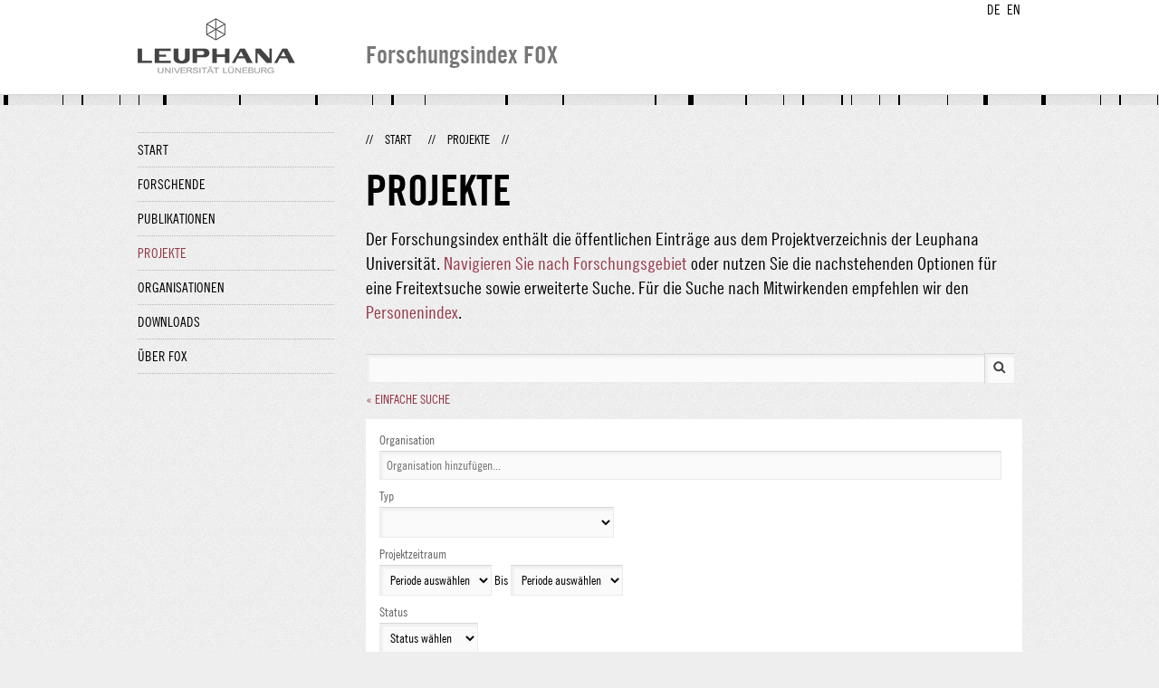

--- FILE ---
content_type: text/html;charset=UTF-8
request_url: http://fox.leuphana.de/portal/de/projects/search.html?funderId=2166583&page=2&showAdvanced=true&advanced=true
body_size: 92678
content:
<!DOCTYPE html PUBLIC "-//W3C//DTD XHTML 1.1//EN" "http://www.w3.org/TR/xhtml11/DTD/xhtml11.dtd"><html xmlns="http://www.w3.org/1999/xhtml" lang="de" xml:lang="de"><head>
			<meta http-equiv="Content-Type" content="text/html;charset=utf-8" />
			<title>Projekte - Leuphana Universität Lüneburg</title><link type="text/css" rel="stylesheet" href="/portal/resources/style/css/combined/portal.css?stamp=1767241903599" /><script type="text/javascript" src="/portal/dwr/engine.js?stamp=1767241903599"></script><script type="text/javascript" src="/portal/dwr/interface/PureFacade.js?stamp=1767241903599"></script><script type="text/javascript" src="/portal/resources/style/lib/prototype.js?stamp=1767241903599"></script><script type="text/javascript" src="/portal/resources/style/js/atira.js?stamp=1767241903599"></script><script type="text/javascript" src="/portal/resources/style/js/atira_chart.js?stamp=1767241903599"></script><script type="text/javascript" src="/portal/dwr/interface/GraphFacade.js?stamp=1767241903599"></script><link type="text/css" rel="stylesheet" href="/portal/resources/style/css/combined/portal.css?stamp=1767241903599" /><script type="text/javascript" src="/portal/resources/style/js/jquery-3.1.1.min.js?stamp=1767241903599"></script><script type="text/javascript" src="/portal/resources/style/js/jquery.jcarousel.js?stamp=1767241903599"></script><script type="text/javascript" src="/portal/resources/style/js/site.js?stamp=1767241903599"></script><!-- start: head --><!-- end: head --><script type="text/javascript" src="/portal/resources/core/style/js/portal.js?stamp=1767241903599"></script></head><body class="de_DE de_DE de webkit">
            <div id="top">
                <div id="header">
                    <div class="wrapper clearfix">
                        <div id="portal-language-switch">
                             <ul>
                                    <li><a class="portal_link locale locale_de_DE selected" href="http://fox.leuphana.de/portal/de/projects/search.html?funderId=2166583&amp;page=2&amp;showAdvanced=true&amp;advanced=true" title="DE"><span>DE</span></a></li>
                                    <li><a class="portal_link locale locale_en_GB" href="http://fox.leuphana.de/portal/en/projects/search.html?funderId=2166583&amp;page=2&amp;showAdvanced=true&amp;advanced=true" title="EN"><span>EN</span></a></li>
                            </ul>
                        </div><a class="portal_link logo" href="http://www.leuphana.de/forschung"><span>
                            <img src="/portal/resources/style/gfx/leuphana-logo.png" alt="Leuphana Universität Lüneburg" /></span></a>
                        <div id="header-content" class="pull-right">
                            <span class="title">Forschungsindex FOX</span>
                        </div>
                    </div>
                </div>
                <div class="lines"></div>
            </div>
            <div id="container">
                <div class="wrapper">
                    <div class="clearfix">
                        <div class="sidebar pull-left">
                            <div id="secondary-menu">
                                <ul class="dotted-line">
                                    <li><a class="portal_link" href="http://fox.leuphana.de/portal/de/"><span>Start</span></a></li>
                                    <li><a class="portal_link" href="http://fox.leuphana.de/portal/de/persons/index.html"><span>Forschende</span></a>
                                    </li>
                                    <li><a class="portal_link" href="http://fox.leuphana.de/portal/de/publications/index.html"><span>Publikationen</span></a>
                                    </li>
                                    <li class="selected"><a class="portal_link" href="http://fox.leuphana.de/portal/de/projects/index.html"><span>Projekte</span></a>
                                    </li>
                                    <li><a class="portal_link" href="http://fox.leuphana.de/portal/de/organisations/index.html"><span>Organisationen</span></a></li>
                                    <li><a class="portal_link" href="http://fox.leuphana.de/portal/de/statistics.html"><span>Downloads</span></a></li>
                                    <li><a class="portal_link" href="http://fox.leuphana.de/portal/de/about.html"><span>Über FOX</span></a></li>
                                </ul>
                            </div>
                        </div>
                        <div id="content" class="full-width">
                            <ol class="breadcrumb">
                               <li class="separator">//</li>
                               <li><a class="portal_link" href="http://fox.leuphana.de/portal/de/"><span>Start</span></a></li>
                               <li class="separator">//</li>
			<li class="selected">Projekte</li>
                               <li class="separator">//</li>
                            </ol>
                            <div id="main">
			<h1>Projekte</h1>
            <p class="leadin">Der Forschungsindex enthält die öffentlichen Einträge aus dem Projektverzeichnis der Leuphana Universität. <a href="browse.html">Navigieren Sie nach Forschungsgebiet</a> oder nutzen Sie die nachstehenden Optionen für eine Freitextsuche sowie erweiterte Suche. Für die Suche nach Mitwirkenden empfehlen wir den <a href=" http://pure.leuphana.de/portal/de/persons/index.html">Personenindex</a>.
            </p>
            <div class="search_box search-box-unfolded">
	
	<form method="get" accept-charset="UTF-8" class="core_searchform" action="search.html">
		
		<p class="core_searchform_text"><span class="portal_searchfield" id="search_container"><span><span><input type="text" class="portal_searchfield" value="" id="search" name="search" /></span></span></span><script type="text/javascript">
try {(function() {
var obj = new portal.SearchField({'element':'search_container'});
})();} catch (e) {if (window['atira']) {atira.handleException(e);}}
</script><input type="image" src="/portal/resources/style/gfx/search.png" class="search_button" />
			<input type="hidden" name="uri" />
		</p>
			<p class="core_searchform_links"><a class="portal_link" href="http://fox.leuphana.de/portal/de/projects/search.html"><span>« Einfache Suche</span></a>
			</p>
				<div id="advanced" class="core_searchform_advanced">						
					<input type="hidden" name="advanced" value="true" />
	
	<div class="core_filter core_filter_multipleorganisations portal_facet_panel portal_facet_panel_organisations" id="core_filter_multipleorganisations">
		<div class="portal_facet_title core_filter_legend"><label for="organisationsFilter">Organisation</label></div>
		<div class="portal_facet_content core_filter_content">
					<div class="portal_hierarchical_popup_wrapper">
						<div id="organisationsPopup" class="portal_hierarchical_popup">
							<p class="core_filter_multipleorganisations_reset"><a class="portal_link" href="javascript:void(0);"><span>Zurücksetzen</span></a></p><div class="portal_hierarchical_renderer" id="j_id1872011266_4989469d">
<script type="text/javascript">new portal.HierarchicalRenderer({'element':'j_id1872011266_4989469d'});</script>
<ul><li class="level1"><div class="portal_hd_item"><a class="portal_hd_nochildren"><span></span></a><div class="portal_hd_body"><span class="rendering rendering_inline rendering_organisation rendering_organisation_inline"><a onclick="nav(this,882);return false;" href="#" class="common_link"><span><a onclick="nav(this,882);return false;" href="#" class="common_link"><span>Leuphana Universität Lüneburg</span></a></span></a></span></div></div></li></ul></div>
						</div><span class="portal_searchfield" id="organisationName_container"><span><span><input type="text" class="portal_searchfield" value="" id="organisationName" name="organisationName" /></span></span></span><script type="text/javascript">
try {(function() {
var obj = new portal.SearchField({'element':'organisationName_container'});
})();} catch (e) {if (window['atira']) {atira.handleException(e);}}
</script>
						<input type="hidden" id="organisations" name="organisations" />
								<script type="text/javascript">
									portal.OrganisationFilter.initialize({placeholder:'Organisation hinzufügen...'});
								</script>
					</div>
		</div>
	</div>
	<div class="core_filter portal_facet_panel portal_facet_panel_type type_filter">
		<div class="portal_facet_title core_filter_legend"><label for="typeFilter">Typ</label></div>
		<div class="portal_facet_content">
			<select class="type_select" name="type" id="typeFilter"><option value=" " selected="selected"></option>
					<option value="/dk/atira/pure/upmproject/upmprojecttypes/upmproject" class="parent-type-option">Projekt</option>
							<option value="/dk/atira/pure/upmproject/upmprojecttypes/upmproject/research" class="type_option_dk_atira_pure_upmproject_upmprojecttypes_upmproject_research">→ Forschung</option>
							<option value="/dk/atira/pure/upmproject/upmprojecttypes/upmproject/transfer_professional_training_" class="type_option_dk_atira_pure_upmproject_upmprojecttypes_upmproject_transfer_professional_training_">→ Transfer (Weiterbildung)</option>
							<option value="/dk/atira/pure/upmproject/upmprojecttypes/upmproject/transfer_r_d_project_" class="type_option_dk_atira_pure_upmproject_upmprojecttypes_upmproject_transfer_r_d_project_">→ Transfer (FuE-Projekt)</option>
							<option value="/dk/atira/pure/upmproject/upmprojecttypes/upmproject/transfer_scientific_services_" class="type_option_dk_atira_pure_upmproject_upmprojecttypes_upmproject_transfer_scientific_services_">→ Transfer (Wissenschaftliche Dienstleistung)</option>
							<option value="/dk/atira/pure/upmproject/upmprojecttypes/upmproject/practical_project" class="type_option_dk_atira_pure_upmproject_upmprojecttypes_upmproject_practical_project">→ Praxisprojekt</option>
							<option value="/dk/atira/pure/upmproject/upmprojecttypes/upmproject/teaching" class="type_option_dk_atira_pure_upmproject_upmprojecttypes_upmproject_teaching">→ Lehre und Studium</option>
							<option value="/dk/atira/pure/upmproject/upmprojecttypes/upmproject/individual_grant" class="type_option_dk_atira_pure_upmproject_upmprojecttypes_upmproject_individual_grant">→ Individualförderung</option>
							<option value="/dk/atira/pure/upmproject/upmprojecttypes/upmproject/scientific_event" class="type_option_dk_atira_pure_upmproject_upmprojecttypes_upmproject_scientific_event">→ Wissenschaftliche Veranstaltung</option>
							<option value="/dk/atira/pure/upmproject/upmprojecttypes/upmproject/non_academic_projects" class="type_option_dk_atira_pure_upmproject_upmprojecttypes_upmproject_non_academic_projects">→ Nichtakademische Projekte</option>
							<option value="/dk/atira/pure/upmproject/upmprojecttypes/upmproject/dissertation_project" class="type_option_dk_atira_pure_upmproject_upmprojecttypes_upmproject_dissertation_project">→ Dissertationsprojekt</option>
							<option value="/dk/atira/pure/upmproject/upmprojecttypes/upmproject/other" class="type_option_dk_atira_pure_upmproject_upmprojecttypes_upmproject_other">→ Anderes</option>
			</select>
		</div>
	</div><div class="portal_facet_panel project_date_filter core_filter">

	<div class="portal_facet_title core_filter_legend"><label>Projektzeitraum</label></div>
	<div class="portal_facet_content">
		<span class="portal_select">

		<select name="projectDateStart">
		<option value=" " selected="selected">Periode auswählen</option>
			<option value="9999">9999</option>
			<option value="9998">9998</option>
			<option value="9997">9997</option>
			<option value="9996">9996</option>
			<option value="9995">9995</option>
			<option value="9994">9994</option>
			<option value="9993">9993</option>
			<option value="9992">9992</option>
			<option value="9991">9991</option>
			<option value="9990">9990</option>
			<option value="9989">9989</option>
			<option value="9988">9988</option>
			<option value="9987">9987</option>
			<option value="9986">9986</option>
			<option value="9985">9985</option>
			<option value="9984">9984</option>
			<option value="9983">9983</option>
			<option value="9982">9982</option>
			<option value="9981">9981</option>
			<option value="9980">9980</option>
			<option value="9979">9979</option>
			<option value="9978">9978</option>
			<option value="9977">9977</option>
			<option value="9976">9976</option>
			<option value="9975">9975</option>
			<option value="9974">9974</option>
			<option value="9973">9973</option>
			<option value="9972">9972</option>
			<option value="9971">9971</option>
			<option value="9970">9970</option>
			<option value="9969">9969</option>
			<option value="9968">9968</option>
			<option value="9967">9967</option>
			<option value="9966">9966</option>
			<option value="9965">9965</option>
			<option value="9964">9964</option>
			<option value="9963">9963</option>
			<option value="9962">9962</option>
			<option value="9961">9961</option>
			<option value="9960">9960</option>
			<option value="9959">9959</option>
			<option value="9958">9958</option>
			<option value="9957">9957</option>
			<option value="9956">9956</option>
			<option value="9955">9955</option>
			<option value="9954">9954</option>
			<option value="9953">9953</option>
			<option value="9952">9952</option>
			<option value="9951">9951</option>
			<option value="9950">9950</option>
			<option value="9949">9949</option>
			<option value="9948">9948</option>
			<option value="9947">9947</option>
			<option value="9946">9946</option>
			<option value="9945">9945</option>
			<option value="9944">9944</option>
			<option value="9943">9943</option>
			<option value="9942">9942</option>
			<option value="9941">9941</option>
			<option value="9940">9940</option>
			<option value="9939">9939</option>
			<option value="9938">9938</option>
			<option value="9937">9937</option>
			<option value="9936">9936</option>
			<option value="9935">9935</option>
			<option value="9934">9934</option>
			<option value="9933">9933</option>
			<option value="9932">9932</option>
			<option value="9931">9931</option>
			<option value="9930">9930</option>
			<option value="9929">9929</option>
			<option value="9928">9928</option>
			<option value="9927">9927</option>
			<option value="9926">9926</option>
			<option value="9925">9925</option>
			<option value="9924">9924</option>
			<option value="9923">9923</option>
			<option value="9922">9922</option>
			<option value="9921">9921</option>
			<option value="9920">9920</option>
			<option value="9919">9919</option>
			<option value="9918">9918</option>
			<option value="9917">9917</option>
			<option value="9916">9916</option>
			<option value="9915">9915</option>
			<option value="9914">9914</option>
			<option value="9913">9913</option>
			<option value="9912">9912</option>
			<option value="9911">9911</option>
			<option value="9910">9910</option>
			<option value="9909">9909</option>
			<option value="9908">9908</option>
			<option value="9907">9907</option>
			<option value="9906">9906</option>
			<option value="9905">9905</option>
			<option value="9904">9904</option>
			<option value="9903">9903</option>
			<option value="9902">9902</option>
			<option value="9901">9901</option>
			<option value="9900">9900</option>
			<option value="9899">9899</option>
			<option value="9898">9898</option>
			<option value="9897">9897</option>
			<option value="9896">9896</option>
			<option value="9895">9895</option>
			<option value="9894">9894</option>
			<option value="9893">9893</option>
			<option value="9892">9892</option>
			<option value="9891">9891</option>
			<option value="9890">9890</option>
			<option value="9889">9889</option>
			<option value="9888">9888</option>
			<option value="9887">9887</option>
			<option value="9886">9886</option>
			<option value="9885">9885</option>
			<option value="9884">9884</option>
			<option value="9883">9883</option>
			<option value="9882">9882</option>
			<option value="9881">9881</option>
			<option value="9880">9880</option>
			<option value="9879">9879</option>
			<option value="9878">9878</option>
			<option value="9877">9877</option>
			<option value="9876">9876</option>
			<option value="9875">9875</option>
			<option value="9874">9874</option>
			<option value="9873">9873</option>
			<option value="9872">9872</option>
			<option value="9871">9871</option>
			<option value="9870">9870</option>
			<option value="9869">9869</option>
			<option value="9868">9868</option>
			<option value="9867">9867</option>
			<option value="9866">9866</option>
			<option value="9865">9865</option>
			<option value="9864">9864</option>
			<option value="9863">9863</option>
			<option value="9862">9862</option>
			<option value="9861">9861</option>
			<option value="9860">9860</option>
			<option value="9859">9859</option>
			<option value="9858">9858</option>
			<option value="9857">9857</option>
			<option value="9856">9856</option>
			<option value="9855">9855</option>
			<option value="9854">9854</option>
			<option value="9853">9853</option>
			<option value="9852">9852</option>
			<option value="9851">9851</option>
			<option value="9850">9850</option>
			<option value="9849">9849</option>
			<option value="9848">9848</option>
			<option value="9847">9847</option>
			<option value="9846">9846</option>
			<option value="9845">9845</option>
			<option value="9844">9844</option>
			<option value="9843">9843</option>
			<option value="9842">9842</option>
			<option value="9841">9841</option>
			<option value="9840">9840</option>
			<option value="9839">9839</option>
			<option value="9838">9838</option>
			<option value="9837">9837</option>
			<option value="9836">9836</option>
			<option value="9835">9835</option>
			<option value="9834">9834</option>
			<option value="9833">9833</option>
			<option value="9832">9832</option>
			<option value="9831">9831</option>
			<option value="9830">9830</option>
			<option value="9829">9829</option>
			<option value="9828">9828</option>
			<option value="9827">9827</option>
			<option value="9826">9826</option>
			<option value="9825">9825</option>
			<option value="9824">9824</option>
			<option value="9823">9823</option>
			<option value="9822">9822</option>
			<option value="9821">9821</option>
			<option value="9820">9820</option>
			<option value="9819">9819</option>
			<option value="9818">9818</option>
			<option value="9817">9817</option>
			<option value="9816">9816</option>
			<option value="9815">9815</option>
			<option value="9814">9814</option>
			<option value="9813">9813</option>
			<option value="9812">9812</option>
			<option value="9811">9811</option>
			<option value="9810">9810</option>
			<option value="9809">9809</option>
			<option value="9808">9808</option>
			<option value="9807">9807</option>
			<option value="9806">9806</option>
			<option value="9805">9805</option>
			<option value="9804">9804</option>
			<option value="9803">9803</option>
			<option value="9802">9802</option>
			<option value="9801">9801</option>
			<option value="9800">9800</option>
			<option value="9799">9799</option>
			<option value="9798">9798</option>
			<option value="9797">9797</option>
			<option value="9796">9796</option>
			<option value="9795">9795</option>
			<option value="9794">9794</option>
			<option value="9793">9793</option>
			<option value="9792">9792</option>
			<option value="9791">9791</option>
			<option value="9790">9790</option>
			<option value="9789">9789</option>
			<option value="9788">9788</option>
			<option value="9787">9787</option>
			<option value="9786">9786</option>
			<option value="9785">9785</option>
			<option value="9784">9784</option>
			<option value="9783">9783</option>
			<option value="9782">9782</option>
			<option value="9781">9781</option>
			<option value="9780">9780</option>
			<option value="9779">9779</option>
			<option value="9778">9778</option>
			<option value="9777">9777</option>
			<option value="9776">9776</option>
			<option value="9775">9775</option>
			<option value="9774">9774</option>
			<option value="9773">9773</option>
			<option value="9772">9772</option>
			<option value="9771">9771</option>
			<option value="9770">9770</option>
			<option value="9769">9769</option>
			<option value="9768">9768</option>
			<option value="9767">9767</option>
			<option value="9766">9766</option>
			<option value="9765">9765</option>
			<option value="9764">9764</option>
			<option value="9763">9763</option>
			<option value="9762">9762</option>
			<option value="9761">9761</option>
			<option value="9760">9760</option>
			<option value="9759">9759</option>
			<option value="9758">9758</option>
			<option value="9757">9757</option>
			<option value="9756">9756</option>
			<option value="9755">9755</option>
			<option value="9754">9754</option>
			<option value="9753">9753</option>
			<option value="9752">9752</option>
			<option value="9751">9751</option>
			<option value="9750">9750</option>
			<option value="9749">9749</option>
			<option value="9748">9748</option>
			<option value="9747">9747</option>
			<option value="9746">9746</option>
			<option value="9745">9745</option>
			<option value="9744">9744</option>
			<option value="9743">9743</option>
			<option value="9742">9742</option>
			<option value="9741">9741</option>
			<option value="9740">9740</option>
			<option value="9739">9739</option>
			<option value="9738">9738</option>
			<option value="9737">9737</option>
			<option value="9736">9736</option>
			<option value="9735">9735</option>
			<option value="9734">9734</option>
			<option value="9733">9733</option>
			<option value="9732">9732</option>
			<option value="9731">9731</option>
			<option value="9730">9730</option>
			<option value="9729">9729</option>
			<option value="9728">9728</option>
			<option value="9727">9727</option>
			<option value="9726">9726</option>
			<option value="9725">9725</option>
			<option value="9724">9724</option>
			<option value="9723">9723</option>
			<option value="9722">9722</option>
			<option value="9721">9721</option>
			<option value="9720">9720</option>
			<option value="9719">9719</option>
			<option value="9718">9718</option>
			<option value="9717">9717</option>
			<option value="9716">9716</option>
			<option value="9715">9715</option>
			<option value="9714">9714</option>
			<option value="9713">9713</option>
			<option value="9712">9712</option>
			<option value="9711">9711</option>
			<option value="9710">9710</option>
			<option value="9709">9709</option>
			<option value="9708">9708</option>
			<option value="9707">9707</option>
			<option value="9706">9706</option>
			<option value="9705">9705</option>
			<option value="9704">9704</option>
			<option value="9703">9703</option>
			<option value="9702">9702</option>
			<option value="9701">9701</option>
			<option value="9700">9700</option>
			<option value="9699">9699</option>
			<option value="9698">9698</option>
			<option value="9697">9697</option>
			<option value="9696">9696</option>
			<option value="9695">9695</option>
			<option value="9694">9694</option>
			<option value="9693">9693</option>
			<option value="9692">9692</option>
			<option value="9691">9691</option>
			<option value="9690">9690</option>
			<option value="9689">9689</option>
			<option value="9688">9688</option>
			<option value="9687">9687</option>
			<option value="9686">9686</option>
			<option value="9685">9685</option>
			<option value="9684">9684</option>
			<option value="9683">9683</option>
			<option value="9682">9682</option>
			<option value="9681">9681</option>
			<option value="9680">9680</option>
			<option value="9679">9679</option>
			<option value="9678">9678</option>
			<option value="9677">9677</option>
			<option value="9676">9676</option>
			<option value="9675">9675</option>
			<option value="9674">9674</option>
			<option value="9673">9673</option>
			<option value="9672">9672</option>
			<option value="9671">9671</option>
			<option value="9670">9670</option>
			<option value="9669">9669</option>
			<option value="9668">9668</option>
			<option value="9667">9667</option>
			<option value="9666">9666</option>
			<option value="9665">9665</option>
			<option value="9664">9664</option>
			<option value="9663">9663</option>
			<option value="9662">9662</option>
			<option value="9661">9661</option>
			<option value="9660">9660</option>
			<option value="9659">9659</option>
			<option value="9658">9658</option>
			<option value="9657">9657</option>
			<option value="9656">9656</option>
			<option value="9655">9655</option>
			<option value="9654">9654</option>
			<option value="9653">9653</option>
			<option value="9652">9652</option>
			<option value="9651">9651</option>
			<option value="9650">9650</option>
			<option value="9649">9649</option>
			<option value="9648">9648</option>
			<option value="9647">9647</option>
			<option value="9646">9646</option>
			<option value="9645">9645</option>
			<option value="9644">9644</option>
			<option value="9643">9643</option>
			<option value="9642">9642</option>
			<option value="9641">9641</option>
			<option value="9640">9640</option>
			<option value="9639">9639</option>
			<option value="9638">9638</option>
			<option value="9637">9637</option>
			<option value="9636">9636</option>
			<option value="9635">9635</option>
			<option value="9634">9634</option>
			<option value="9633">9633</option>
			<option value="9632">9632</option>
			<option value="9631">9631</option>
			<option value="9630">9630</option>
			<option value="9629">9629</option>
			<option value="9628">9628</option>
			<option value="9627">9627</option>
			<option value="9626">9626</option>
			<option value="9625">9625</option>
			<option value="9624">9624</option>
			<option value="9623">9623</option>
			<option value="9622">9622</option>
			<option value="9621">9621</option>
			<option value="9620">9620</option>
			<option value="9619">9619</option>
			<option value="9618">9618</option>
			<option value="9617">9617</option>
			<option value="9616">9616</option>
			<option value="9615">9615</option>
			<option value="9614">9614</option>
			<option value="9613">9613</option>
			<option value="9612">9612</option>
			<option value="9611">9611</option>
			<option value="9610">9610</option>
			<option value="9609">9609</option>
			<option value="9608">9608</option>
			<option value="9607">9607</option>
			<option value="9606">9606</option>
			<option value="9605">9605</option>
			<option value="9604">9604</option>
			<option value="9603">9603</option>
			<option value="9602">9602</option>
			<option value="9601">9601</option>
			<option value="9600">9600</option>
			<option value="9599">9599</option>
			<option value="9598">9598</option>
			<option value="9597">9597</option>
			<option value="9596">9596</option>
			<option value="9595">9595</option>
			<option value="9594">9594</option>
			<option value="9593">9593</option>
			<option value="9592">9592</option>
			<option value="9591">9591</option>
			<option value="9590">9590</option>
			<option value="9589">9589</option>
			<option value="9588">9588</option>
			<option value="9587">9587</option>
			<option value="9586">9586</option>
			<option value="9585">9585</option>
			<option value="9584">9584</option>
			<option value="9583">9583</option>
			<option value="9582">9582</option>
			<option value="9581">9581</option>
			<option value="9580">9580</option>
			<option value="9579">9579</option>
			<option value="9578">9578</option>
			<option value="9577">9577</option>
			<option value="9576">9576</option>
			<option value="9575">9575</option>
			<option value="9574">9574</option>
			<option value="9573">9573</option>
			<option value="9572">9572</option>
			<option value="9571">9571</option>
			<option value="9570">9570</option>
			<option value="9569">9569</option>
			<option value="9568">9568</option>
			<option value="9567">9567</option>
			<option value="9566">9566</option>
			<option value="9565">9565</option>
			<option value="9564">9564</option>
			<option value="9563">9563</option>
			<option value="9562">9562</option>
			<option value="9561">9561</option>
			<option value="9560">9560</option>
			<option value="9559">9559</option>
			<option value="9558">9558</option>
			<option value="9557">9557</option>
			<option value="9556">9556</option>
			<option value="9555">9555</option>
			<option value="9554">9554</option>
			<option value="9553">9553</option>
			<option value="9552">9552</option>
			<option value="9551">9551</option>
			<option value="9550">9550</option>
			<option value="9549">9549</option>
			<option value="9548">9548</option>
			<option value="9547">9547</option>
			<option value="9546">9546</option>
			<option value="9545">9545</option>
			<option value="9544">9544</option>
			<option value="9543">9543</option>
			<option value="9542">9542</option>
			<option value="9541">9541</option>
			<option value="9540">9540</option>
			<option value="9539">9539</option>
			<option value="9538">9538</option>
			<option value="9537">9537</option>
			<option value="9536">9536</option>
			<option value="9535">9535</option>
			<option value="9534">9534</option>
			<option value="9533">9533</option>
			<option value="9532">9532</option>
			<option value="9531">9531</option>
			<option value="9530">9530</option>
			<option value="9529">9529</option>
			<option value="9528">9528</option>
			<option value="9527">9527</option>
			<option value="9526">9526</option>
			<option value="9525">9525</option>
			<option value="9524">9524</option>
			<option value="9523">9523</option>
			<option value="9522">9522</option>
			<option value="9521">9521</option>
			<option value="9520">9520</option>
			<option value="9519">9519</option>
			<option value="9518">9518</option>
			<option value="9517">9517</option>
			<option value="9516">9516</option>
			<option value="9515">9515</option>
			<option value="9514">9514</option>
			<option value="9513">9513</option>
			<option value="9512">9512</option>
			<option value="9511">9511</option>
			<option value="9510">9510</option>
			<option value="9509">9509</option>
			<option value="9508">9508</option>
			<option value="9507">9507</option>
			<option value="9506">9506</option>
			<option value="9505">9505</option>
			<option value="9504">9504</option>
			<option value="9503">9503</option>
			<option value="9502">9502</option>
			<option value="9501">9501</option>
			<option value="9500">9500</option>
			<option value="9499">9499</option>
			<option value="9498">9498</option>
			<option value="9497">9497</option>
			<option value="9496">9496</option>
			<option value="9495">9495</option>
			<option value="9494">9494</option>
			<option value="9493">9493</option>
			<option value="9492">9492</option>
			<option value="9491">9491</option>
			<option value="9490">9490</option>
			<option value="9489">9489</option>
			<option value="9488">9488</option>
			<option value="9487">9487</option>
			<option value="9486">9486</option>
			<option value="9485">9485</option>
			<option value="9484">9484</option>
			<option value="9483">9483</option>
			<option value="9482">9482</option>
			<option value="9481">9481</option>
			<option value="9480">9480</option>
			<option value="9479">9479</option>
			<option value="9478">9478</option>
			<option value="9477">9477</option>
			<option value="9476">9476</option>
			<option value="9475">9475</option>
			<option value="9474">9474</option>
			<option value="9473">9473</option>
			<option value="9472">9472</option>
			<option value="9471">9471</option>
			<option value="9470">9470</option>
			<option value="9469">9469</option>
			<option value="9468">9468</option>
			<option value="9467">9467</option>
			<option value="9466">9466</option>
			<option value="9465">9465</option>
			<option value="9464">9464</option>
			<option value="9463">9463</option>
			<option value="9462">9462</option>
			<option value="9461">9461</option>
			<option value="9460">9460</option>
			<option value="9459">9459</option>
			<option value="9458">9458</option>
			<option value="9457">9457</option>
			<option value="9456">9456</option>
			<option value="9455">9455</option>
			<option value="9454">9454</option>
			<option value="9453">9453</option>
			<option value="9452">9452</option>
			<option value="9451">9451</option>
			<option value="9450">9450</option>
			<option value="9449">9449</option>
			<option value="9448">9448</option>
			<option value="9447">9447</option>
			<option value="9446">9446</option>
			<option value="9445">9445</option>
			<option value="9444">9444</option>
			<option value="9443">9443</option>
			<option value="9442">9442</option>
			<option value="9441">9441</option>
			<option value="9440">9440</option>
			<option value="9439">9439</option>
			<option value="9438">9438</option>
			<option value="9437">9437</option>
			<option value="9436">9436</option>
			<option value="9435">9435</option>
			<option value="9434">9434</option>
			<option value="9433">9433</option>
			<option value="9432">9432</option>
			<option value="9431">9431</option>
			<option value="9430">9430</option>
			<option value="9429">9429</option>
			<option value="9428">9428</option>
			<option value="9427">9427</option>
			<option value="9426">9426</option>
			<option value="9425">9425</option>
			<option value="9424">9424</option>
			<option value="9423">9423</option>
			<option value="9422">9422</option>
			<option value="9421">9421</option>
			<option value="9420">9420</option>
			<option value="9419">9419</option>
			<option value="9418">9418</option>
			<option value="9417">9417</option>
			<option value="9416">9416</option>
			<option value="9415">9415</option>
			<option value="9414">9414</option>
			<option value="9413">9413</option>
			<option value="9412">9412</option>
			<option value="9411">9411</option>
			<option value="9410">9410</option>
			<option value="9409">9409</option>
			<option value="9408">9408</option>
			<option value="9407">9407</option>
			<option value="9406">9406</option>
			<option value="9405">9405</option>
			<option value="9404">9404</option>
			<option value="9403">9403</option>
			<option value="9402">9402</option>
			<option value="9401">9401</option>
			<option value="9400">9400</option>
			<option value="9399">9399</option>
			<option value="9398">9398</option>
			<option value="9397">9397</option>
			<option value="9396">9396</option>
			<option value="9395">9395</option>
			<option value="9394">9394</option>
			<option value="9393">9393</option>
			<option value="9392">9392</option>
			<option value="9391">9391</option>
			<option value="9390">9390</option>
			<option value="9389">9389</option>
			<option value="9388">9388</option>
			<option value="9387">9387</option>
			<option value="9386">9386</option>
			<option value="9385">9385</option>
			<option value="9384">9384</option>
			<option value="9383">9383</option>
			<option value="9382">9382</option>
			<option value="9381">9381</option>
			<option value="9380">9380</option>
			<option value="9379">9379</option>
			<option value="9378">9378</option>
			<option value="9377">9377</option>
			<option value="9376">9376</option>
			<option value="9375">9375</option>
			<option value="9374">9374</option>
			<option value="9373">9373</option>
			<option value="9372">9372</option>
			<option value="9371">9371</option>
			<option value="9370">9370</option>
			<option value="9369">9369</option>
			<option value="9368">9368</option>
			<option value="9367">9367</option>
			<option value="9366">9366</option>
			<option value="9365">9365</option>
			<option value="9364">9364</option>
			<option value="9363">9363</option>
			<option value="9362">9362</option>
			<option value="9361">9361</option>
			<option value="9360">9360</option>
			<option value="9359">9359</option>
			<option value="9358">9358</option>
			<option value="9357">9357</option>
			<option value="9356">9356</option>
			<option value="9355">9355</option>
			<option value="9354">9354</option>
			<option value="9353">9353</option>
			<option value="9352">9352</option>
			<option value="9351">9351</option>
			<option value="9350">9350</option>
			<option value="9349">9349</option>
			<option value="9348">9348</option>
			<option value="9347">9347</option>
			<option value="9346">9346</option>
			<option value="9345">9345</option>
			<option value="9344">9344</option>
			<option value="9343">9343</option>
			<option value="9342">9342</option>
			<option value="9341">9341</option>
			<option value="9340">9340</option>
			<option value="9339">9339</option>
			<option value="9338">9338</option>
			<option value="9337">9337</option>
			<option value="9336">9336</option>
			<option value="9335">9335</option>
			<option value="9334">9334</option>
			<option value="9333">9333</option>
			<option value="9332">9332</option>
			<option value="9331">9331</option>
			<option value="9330">9330</option>
			<option value="9329">9329</option>
			<option value="9328">9328</option>
			<option value="9327">9327</option>
			<option value="9326">9326</option>
			<option value="9325">9325</option>
			<option value="9324">9324</option>
			<option value="9323">9323</option>
			<option value="9322">9322</option>
			<option value="9321">9321</option>
			<option value="9320">9320</option>
			<option value="9319">9319</option>
			<option value="9318">9318</option>
			<option value="9317">9317</option>
			<option value="9316">9316</option>
			<option value="9315">9315</option>
			<option value="9314">9314</option>
			<option value="9313">9313</option>
			<option value="9312">9312</option>
			<option value="9311">9311</option>
			<option value="9310">9310</option>
			<option value="9309">9309</option>
			<option value="9308">9308</option>
			<option value="9307">9307</option>
			<option value="9306">9306</option>
			<option value="9305">9305</option>
			<option value="9304">9304</option>
			<option value="9303">9303</option>
			<option value="9302">9302</option>
			<option value="9301">9301</option>
			<option value="9300">9300</option>
			<option value="9299">9299</option>
			<option value="9298">9298</option>
			<option value="9297">9297</option>
			<option value="9296">9296</option>
			<option value="9295">9295</option>
			<option value="9294">9294</option>
			<option value="9293">9293</option>
			<option value="9292">9292</option>
			<option value="9291">9291</option>
			<option value="9290">9290</option>
			<option value="9289">9289</option>
			<option value="9288">9288</option>
			<option value="9287">9287</option>
			<option value="9286">9286</option>
			<option value="9285">9285</option>
			<option value="9284">9284</option>
			<option value="9283">9283</option>
			<option value="9282">9282</option>
			<option value="9281">9281</option>
			<option value="9280">9280</option>
			<option value="9279">9279</option>
			<option value="9278">9278</option>
			<option value="9277">9277</option>
			<option value="9276">9276</option>
			<option value="9275">9275</option>
			<option value="9274">9274</option>
			<option value="9273">9273</option>
			<option value="9272">9272</option>
			<option value="9271">9271</option>
			<option value="9270">9270</option>
			<option value="9269">9269</option>
			<option value="9268">9268</option>
			<option value="9267">9267</option>
			<option value="9266">9266</option>
			<option value="9265">9265</option>
			<option value="9264">9264</option>
			<option value="9263">9263</option>
			<option value="9262">9262</option>
			<option value="9261">9261</option>
			<option value="9260">9260</option>
			<option value="9259">9259</option>
			<option value="9258">9258</option>
			<option value="9257">9257</option>
			<option value="9256">9256</option>
			<option value="9255">9255</option>
			<option value="9254">9254</option>
			<option value="9253">9253</option>
			<option value="9252">9252</option>
			<option value="9251">9251</option>
			<option value="9250">9250</option>
			<option value="9249">9249</option>
			<option value="9248">9248</option>
			<option value="9247">9247</option>
			<option value="9246">9246</option>
			<option value="9245">9245</option>
			<option value="9244">9244</option>
			<option value="9243">9243</option>
			<option value="9242">9242</option>
			<option value="9241">9241</option>
			<option value="9240">9240</option>
			<option value="9239">9239</option>
			<option value="9238">9238</option>
			<option value="9237">9237</option>
			<option value="9236">9236</option>
			<option value="9235">9235</option>
			<option value="9234">9234</option>
			<option value="9233">9233</option>
			<option value="9232">9232</option>
			<option value="9231">9231</option>
			<option value="9230">9230</option>
			<option value="9229">9229</option>
			<option value="9228">9228</option>
			<option value="9227">9227</option>
			<option value="9226">9226</option>
			<option value="9225">9225</option>
			<option value="9224">9224</option>
			<option value="9223">9223</option>
			<option value="9222">9222</option>
			<option value="9221">9221</option>
			<option value="9220">9220</option>
			<option value="9219">9219</option>
			<option value="9218">9218</option>
			<option value="9217">9217</option>
			<option value="9216">9216</option>
			<option value="9215">9215</option>
			<option value="9214">9214</option>
			<option value="9213">9213</option>
			<option value="9212">9212</option>
			<option value="9211">9211</option>
			<option value="9210">9210</option>
			<option value="9209">9209</option>
			<option value="9208">9208</option>
			<option value="9207">9207</option>
			<option value="9206">9206</option>
			<option value="9205">9205</option>
			<option value="9204">9204</option>
			<option value="9203">9203</option>
			<option value="9202">9202</option>
			<option value="9201">9201</option>
			<option value="9200">9200</option>
			<option value="9199">9199</option>
			<option value="9198">9198</option>
			<option value="9197">9197</option>
			<option value="9196">9196</option>
			<option value="9195">9195</option>
			<option value="9194">9194</option>
			<option value="9193">9193</option>
			<option value="9192">9192</option>
			<option value="9191">9191</option>
			<option value="9190">9190</option>
			<option value="9189">9189</option>
			<option value="9188">9188</option>
			<option value="9187">9187</option>
			<option value="9186">9186</option>
			<option value="9185">9185</option>
			<option value="9184">9184</option>
			<option value="9183">9183</option>
			<option value="9182">9182</option>
			<option value="9181">9181</option>
			<option value="9180">9180</option>
			<option value="9179">9179</option>
			<option value="9178">9178</option>
			<option value="9177">9177</option>
			<option value="9176">9176</option>
			<option value="9175">9175</option>
			<option value="9174">9174</option>
			<option value="9173">9173</option>
			<option value="9172">9172</option>
			<option value="9171">9171</option>
			<option value="9170">9170</option>
			<option value="9169">9169</option>
			<option value="9168">9168</option>
			<option value="9167">9167</option>
			<option value="9166">9166</option>
			<option value="9165">9165</option>
			<option value="9164">9164</option>
			<option value="9163">9163</option>
			<option value="9162">9162</option>
			<option value="9161">9161</option>
			<option value="9160">9160</option>
			<option value="9159">9159</option>
			<option value="9158">9158</option>
			<option value="9157">9157</option>
			<option value="9156">9156</option>
			<option value="9155">9155</option>
			<option value="9154">9154</option>
			<option value="9153">9153</option>
			<option value="9152">9152</option>
			<option value="9151">9151</option>
			<option value="9150">9150</option>
			<option value="9149">9149</option>
			<option value="9148">9148</option>
			<option value="9147">9147</option>
			<option value="9146">9146</option>
			<option value="9145">9145</option>
			<option value="9144">9144</option>
			<option value="9143">9143</option>
			<option value="9142">9142</option>
			<option value="9141">9141</option>
			<option value="9140">9140</option>
			<option value="9139">9139</option>
			<option value="9138">9138</option>
			<option value="9137">9137</option>
			<option value="9136">9136</option>
			<option value="9135">9135</option>
			<option value="9134">9134</option>
			<option value="9133">9133</option>
			<option value="9132">9132</option>
			<option value="9131">9131</option>
			<option value="9130">9130</option>
			<option value="9129">9129</option>
			<option value="9128">9128</option>
			<option value="9127">9127</option>
			<option value="9126">9126</option>
			<option value="9125">9125</option>
			<option value="9124">9124</option>
			<option value="9123">9123</option>
			<option value="9122">9122</option>
			<option value="9121">9121</option>
			<option value="9120">9120</option>
			<option value="9119">9119</option>
			<option value="9118">9118</option>
			<option value="9117">9117</option>
			<option value="9116">9116</option>
			<option value="9115">9115</option>
			<option value="9114">9114</option>
			<option value="9113">9113</option>
			<option value="9112">9112</option>
			<option value="9111">9111</option>
			<option value="9110">9110</option>
			<option value="9109">9109</option>
			<option value="9108">9108</option>
			<option value="9107">9107</option>
			<option value="9106">9106</option>
			<option value="9105">9105</option>
			<option value="9104">9104</option>
			<option value="9103">9103</option>
			<option value="9102">9102</option>
			<option value="9101">9101</option>
			<option value="9100">9100</option>
			<option value="9099">9099</option>
			<option value="9098">9098</option>
			<option value="9097">9097</option>
			<option value="9096">9096</option>
			<option value="9095">9095</option>
			<option value="9094">9094</option>
			<option value="9093">9093</option>
			<option value="9092">9092</option>
			<option value="9091">9091</option>
			<option value="9090">9090</option>
			<option value="9089">9089</option>
			<option value="9088">9088</option>
			<option value="9087">9087</option>
			<option value="9086">9086</option>
			<option value="9085">9085</option>
			<option value="9084">9084</option>
			<option value="9083">9083</option>
			<option value="9082">9082</option>
			<option value="9081">9081</option>
			<option value="9080">9080</option>
			<option value="9079">9079</option>
			<option value="9078">9078</option>
			<option value="9077">9077</option>
			<option value="9076">9076</option>
			<option value="9075">9075</option>
			<option value="9074">9074</option>
			<option value="9073">9073</option>
			<option value="9072">9072</option>
			<option value="9071">9071</option>
			<option value="9070">9070</option>
			<option value="9069">9069</option>
			<option value="9068">9068</option>
			<option value="9067">9067</option>
			<option value="9066">9066</option>
			<option value="9065">9065</option>
			<option value="9064">9064</option>
			<option value="9063">9063</option>
			<option value="9062">9062</option>
			<option value="9061">9061</option>
			<option value="9060">9060</option>
			<option value="9059">9059</option>
			<option value="9058">9058</option>
			<option value="9057">9057</option>
			<option value="9056">9056</option>
			<option value="9055">9055</option>
			<option value="9054">9054</option>
			<option value="9053">9053</option>
			<option value="9052">9052</option>
			<option value="9051">9051</option>
			<option value="9050">9050</option>
			<option value="9049">9049</option>
			<option value="9048">9048</option>
			<option value="9047">9047</option>
			<option value="9046">9046</option>
			<option value="9045">9045</option>
			<option value="9044">9044</option>
			<option value="9043">9043</option>
			<option value="9042">9042</option>
			<option value="9041">9041</option>
			<option value="9040">9040</option>
			<option value="9039">9039</option>
			<option value="9038">9038</option>
			<option value="9037">9037</option>
			<option value="9036">9036</option>
			<option value="9035">9035</option>
			<option value="9034">9034</option>
			<option value="9033">9033</option>
			<option value="9032">9032</option>
			<option value="9031">9031</option>
			<option value="9030">9030</option>
			<option value="9029">9029</option>
			<option value="9028">9028</option>
			<option value="9027">9027</option>
			<option value="9026">9026</option>
			<option value="9025">9025</option>
			<option value="9024">9024</option>
			<option value="9023">9023</option>
			<option value="9022">9022</option>
			<option value="9021">9021</option>
			<option value="9020">9020</option>
			<option value="9019">9019</option>
			<option value="9018">9018</option>
			<option value="9017">9017</option>
			<option value="9016">9016</option>
			<option value="9015">9015</option>
			<option value="9014">9014</option>
			<option value="9013">9013</option>
			<option value="9012">9012</option>
			<option value="9011">9011</option>
			<option value="9010">9010</option>
			<option value="9009">9009</option>
			<option value="9008">9008</option>
			<option value="9007">9007</option>
			<option value="9006">9006</option>
			<option value="9005">9005</option>
			<option value="9004">9004</option>
			<option value="9003">9003</option>
			<option value="9002">9002</option>
			<option value="9001">9001</option>
			<option value="9000">9000</option>
			<option value="8999">8999</option>
			<option value="8998">8998</option>
			<option value="8997">8997</option>
			<option value="8996">8996</option>
			<option value="8995">8995</option>
			<option value="8994">8994</option>
			<option value="8993">8993</option>
			<option value="8992">8992</option>
			<option value="8991">8991</option>
			<option value="8990">8990</option>
			<option value="8989">8989</option>
			<option value="8988">8988</option>
			<option value="8987">8987</option>
			<option value="8986">8986</option>
			<option value="8985">8985</option>
			<option value="8984">8984</option>
			<option value="8983">8983</option>
			<option value="8982">8982</option>
			<option value="8981">8981</option>
			<option value="8980">8980</option>
			<option value="8979">8979</option>
			<option value="8978">8978</option>
			<option value="8977">8977</option>
			<option value="8976">8976</option>
			<option value="8975">8975</option>
			<option value="8974">8974</option>
			<option value="8973">8973</option>
			<option value="8972">8972</option>
			<option value="8971">8971</option>
			<option value="8970">8970</option>
			<option value="8969">8969</option>
			<option value="8968">8968</option>
			<option value="8967">8967</option>
			<option value="8966">8966</option>
			<option value="8965">8965</option>
			<option value="8964">8964</option>
			<option value="8963">8963</option>
			<option value="8962">8962</option>
			<option value="8961">8961</option>
			<option value="8960">8960</option>
			<option value="8959">8959</option>
			<option value="8958">8958</option>
			<option value="8957">8957</option>
			<option value="8956">8956</option>
			<option value="8955">8955</option>
			<option value="8954">8954</option>
			<option value="8953">8953</option>
			<option value="8952">8952</option>
			<option value="8951">8951</option>
			<option value="8950">8950</option>
			<option value="8949">8949</option>
			<option value="8948">8948</option>
			<option value="8947">8947</option>
			<option value="8946">8946</option>
			<option value="8945">8945</option>
			<option value="8944">8944</option>
			<option value="8943">8943</option>
			<option value="8942">8942</option>
			<option value="8941">8941</option>
			<option value="8940">8940</option>
			<option value="8939">8939</option>
			<option value="8938">8938</option>
			<option value="8937">8937</option>
			<option value="8936">8936</option>
			<option value="8935">8935</option>
			<option value="8934">8934</option>
			<option value="8933">8933</option>
			<option value="8932">8932</option>
			<option value="8931">8931</option>
			<option value="8930">8930</option>
			<option value="8929">8929</option>
			<option value="8928">8928</option>
			<option value="8927">8927</option>
			<option value="8926">8926</option>
			<option value="8925">8925</option>
			<option value="8924">8924</option>
			<option value="8923">8923</option>
			<option value="8922">8922</option>
			<option value="8921">8921</option>
			<option value="8920">8920</option>
			<option value="8919">8919</option>
			<option value="8918">8918</option>
			<option value="8917">8917</option>
			<option value="8916">8916</option>
			<option value="8915">8915</option>
			<option value="8914">8914</option>
			<option value="8913">8913</option>
			<option value="8912">8912</option>
			<option value="8911">8911</option>
			<option value="8910">8910</option>
			<option value="8909">8909</option>
			<option value="8908">8908</option>
			<option value="8907">8907</option>
			<option value="8906">8906</option>
			<option value="8905">8905</option>
			<option value="8904">8904</option>
			<option value="8903">8903</option>
			<option value="8902">8902</option>
			<option value="8901">8901</option>
			<option value="8900">8900</option>
			<option value="8899">8899</option>
			<option value="8898">8898</option>
			<option value="8897">8897</option>
			<option value="8896">8896</option>
			<option value="8895">8895</option>
			<option value="8894">8894</option>
			<option value="8893">8893</option>
			<option value="8892">8892</option>
			<option value="8891">8891</option>
			<option value="8890">8890</option>
			<option value="8889">8889</option>
			<option value="8888">8888</option>
			<option value="8887">8887</option>
			<option value="8886">8886</option>
			<option value="8885">8885</option>
			<option value="8884">8884</option>
			<option value="8883">8883</option>
			<option value="8882">8882</option>
			<option value="8881">8881</option>
			<option value="8880">8880</option>
			<option value="8879">8879</option>
			<option value="8878">8878</option>
			<option value="8877">8877</option>
			<option value="8876">8876</option>
			<option value="8875">8875</option>
			<option value="8874">8874</option>
			<option value="8873">8873</option>
			<option value="8872">8872</option>
			<option value="8871">8871</option>
			<option value="8870">8870</option>
			<option value="8869">8869</option>
			<option value="8868">8868</option>
			<option value="8867">8867</option>
			<option value="8866">8866</option>
			<option value="8865">8865</option>
			<option value="8864">8864</option>
			<option value="8863">8863</option>
			<option value="8862">8862</option>
			<option value="8861">8861</option>
			<option value="8860">8860</option>
			<option value="8859">8859</option>
			<option value="8858">8858</option>
			<option value="8857">8857</option>
			<option value="8856">8856</option>
			<option value="8855">8855</option>
			<option value="8854">8854</option>
			<option value="8853">8853</option>
			<option value="8852">8852</option>
			<option value="8851">8851</option>
			<option value="8850">8850</option>
			<option value="8849">8849</option>
			<option value="8848">8848</option>
			<option value="8847">8847</option>
			<option value="8846">8846</option>
			<option value="8845">8845</option>
			<option value="8844">8844</option>
			<option value="8843">8843</option>
			<option value="8842">8842</option>
			<option value="8841">8841</option>
			<option value="8840">8840</option>
			<option value="8839">8839</option>
			<option value="8838">8838</option>
			<option value="8837">8837</option>
			<option value="8836">8836</option>
			<option value="8835">8835</option>
			<option value="8834">8834</option>
			<option value="8833">8833</option>
			<option value="8832">8832</option>
			<option value="8831">8831</option>
			<option value="8830">8830</option>
			<option value="8829">8829</option>
			<option value="8828">8828</option>
			<option value="8827">8827</option>
			<option value="8826">8826</option>
			<option value="8825">8825</option>
			<option value="8824">8824</option>
			<option value="8823">8823</option>
			<option value="8822">8822</option>
			<option value="8821">8821</option>
			<option value="8820">8820</option>
			<option value="8819">8819</option>
			<option value="8818">8818</option>
			<option value="8817">8817</option>
			<option value="8816">8816</option>
			<option value="8815">8815</option>
			<option value="8814">8814</option>
			<option value="8813">8813</option>
			<option value="8812">8812</option>
			<option value="8811">8811</option>
			<option value="8810">8810</option>
			<option value="8809">8809</option>
			<option value="8808">8808</option>
			<option value="8807">8807</option>
			<option value="8806">8806</option>
			<option value="8805">8805</option>
			<option value="8804">8804</option>
			<option value="8803">8803</option>
			<option value="8802">8802</option>
			<option value="8801">8801</option>
			<option value="8800">8800</option>
			<option value="8799">8799</option>
			<option value="8798">8798</option>
			<option value="8797">8797</option>
			<option value="8796">8796</option>
			<option value="8795">8795</option>
			<option value="8794">8794</option>
			<option value="8793">8793</option>
			<option value="8792">8792</option>
			<option value="8791">8791</option>
			<option value="8790">8790</option>
			<option value="8789">8789</option>
			<option value="8788">8788</option>
			<option value="8787">8787</option>
			<option value="8786">8786</option>
			<option value="8785">8785</option>
			<option value="8784">8784</option>
			<option value="8783">8783</option>
			<option value="8782">8782</option>
			<option value="8781">8781</option>
			<option value="8780">8780</option>
			<option value="8779">8779</option>
			<option value="8778">8778</option>
			<option value="8777">8777</option>
			<option value="8776">8776</option>
			<option value="8775">8775</option>
			<option value="8774">8774</option>
			<option value="8773">8773</option>
			<option value="8772">8772</option>
			<option value="8771">8771</option>
			<option value="8770">8770</option>
			<option value="8769">8769</option>
			<option value="8768">8768</option>
			<option value="8767">8767</option>
			<option value="8766">8766</option>
			<option value="8765">8765</option>
			<option value="8764">8764</option>
			<option value="8763">8763</option>
			<option value="8762">8762</option>
			<option value="8761">8761</option>
			<option value="8760">8760</option>
			<option value="8759">8759</option>
			<option value="8758">8758</option>
			<option value="8757">8757</option>
			<option value="8756">8756</option>
			<option value="8755">8755</option>
			<option value="8754">8754</option>
			<option value="8753">8753</option>
			<option value="8752">8752</option>
			<option value="8751">8751</option>
			<option value="8750">8750</option>
			<option value="8749">8749</option>
			<option value="8748">8748</option>
			<option value="8747">8747</option>
			<option value="8746">8746</option>
			<option value="8745">8745</option>
			<option value="8744">8744</option>
			<option value="8743">8743</option>
			<option value="8742">8742</option>
			<option value="8741">8741</option>
			<option value="8740">8740</option>
			<option value="8739">8739</option>
			<option value="8738">8738</option>
			<option value="8737">8737</option>
			<option value="8736">8736</option>
			<option value="8735">8735</option>
			<option value="8734">8734</option>
			<option value="8733">8733</option>
			<option value="8732">8732</option>
			<option value="8731">8731</option>
			<option value="8730">8730</option>
			<option value="8729">8729</option>
			<option value="8728">8728</option>
			<option value="8727">8727</option>
			<option value="8726">8726</option>
			<option value="8725">8725</option>
			<option value="8724">8724</option>
			<option value="8723">8723</option>
			<option value="8722">8722</option>
			<option value="8721">8721</option>
			<option value="8720">8720</option>
			<option value="8719">8719</option>
			<option value="8718">8718</option>
			<option value="8717">8717</option>
			<option value="8716">8716</option>
			<option value="8715">8715</option>
			<option value="8714">8714</option>
			<option value="8713">8713</option>
			<option value="8712">8712</option>
			<option value="8711">8711</option>
			<option value="8710">8710</option>
			<option value="8709">8709</option>
			<option value="8708">8708</option>
			<option value="8707">8707</option>
			<option value="8706">8706</option>
			<option value="8705">8705</option>
			<option value="8704">8704</option>
			<option value="8703">8703</option>
			<option value="8702">8702</option>
			<option value="8701">8701</option>
			<option value="8700">8700</option>
			<option value="8699">8699</option>
			<option value="8698">8698</option>
			<option value="8697">8697</option>
			<option value="8696">8696</option>
			<option value="8695">8695</option>
			<option value="8694">8694</option>
			<option value="8693">8693</option>
			<option value="8692">8692</option>
			<option value="8691">8691</option>
			<option value="8690">8690</option>
			<option value="8689">8689</option>
			<option value="8688">8688</option>
			<option value="8687">8687</option>
			<option value="8686">8686</option>
			<option value="8685">8685</option>
			<option value="8684">8684</option>
			<option value="8683">8683</option>
			<option value="8682">8682</option>
			<option value="8681">8681</option>
			<option value="8680">8680</option>
			<option value="8679">8679</option>
			<option value="8678">8678</option>
			<option value="8677">8677</option>
			<option value="8676">8676</option>
			<option value="8675">8675</option>
			<option value="8674">8674</option>
			<option value="8673">8673</option>
			<option value="8672">8672</option>
			<option value="8671">8671</option>
			<option value="8670">8670</option>
			<option value="8669">8669</option>
			<option value="8668">8668</option>
			<option value="8667">8667</option>
			<option value="8666">8666</option>
			<option value="8665">8665</option>
			<option value="8664">8664</option>
			<option value="8663">8663</option>
			<option value="8662">8662</option>
			<option value="8661">8661</option>
			<option value="8660">8660</option>
			<option value="8659">8659</option>
			<option value="8658">8658</option>
			<option value="8657">8657</option>
			<option value="8656">8656</option>
			<option value="8655">8655</option>
			<option value="8654">8654</option>
			<option value="8653">8653</option>
			<option value="8652">8652</option>
			<option value="8651">8651</option>
			<option value="8650">8650</option>
			<option value="8649">8649</option>
			<option value="8648">8648</option>
			<option value="8647">8647</option>
			<option value="8646">8646</option>
			<option value="8645">8645</option>
			<option value="8644">8644</option>
			<option value="8643">8643</option>
			<option value="8642">8642</option>
			<option value="8641">8641</option>
			<option value="8640">8640</option>
			<option value="8639">8639</option>
			<option value="8638">8638</option>
			<option value="8637">8637</option>
			<option value="8636">8636</option>
			<option value="8635">8635</option>
			<option value="8634">8634</option>
			<option value="8633">8633</option>
			<option value="8632">8632</option>
			<option value="8631">8631</option>
			<option value="8630">8630</option>
			<option value="8629">8629</option>
			<option value="8628">8628</option>
			<option value="8627">8627</option>
			<option value="8626">8626</option>
			<option value="8625">8625</option>
			<option value="8624">8624</option>
			<option value="8623">8623</option>
			<option value="8622">8622</option>
			<option value="8621">8621</option>
			<option value="8620">8620</option>
			<option value="8619">8619</option>
			<option value="8618">8618</option>
			<option value="8617">8617</option>
			<option value="8616">8616</option>
			<option value="8615">8615</option>
			<option value="8614">8614</option>
			<option value="8613">8613</option>
			<option value="8612">8612</option>
			<option value="8611">8611</option>
			<option value="8610">8610</option>
			<option value="8609">8609</option>
			<option value="8608">8608</option>
			<option value="8607">8607</option>
			<option value="8606">8606</option>
			<option value="8605">8605</option>
			<option value="8604">8604</option>
			<option value="8603">8603</option>
			<option value="8602">8602</option>
			<option value="8601">8601</option>
			<option value="8600">8600</option>
			<option value="8599">8599</option>
			<option value="8598">8598</option>
			<option value="8597">8597</option>
			<option value="8596">8596</option>
			<option value="8595">8595</option>
			<option value="8594">8594</option>
			<option value="8593">8593</option>
			<option value="8592">8592</option>
			<option value="8591">8591</option>
			<option value="8590">8590</option>
			<option value="8589">8589</option>
			<option value="8588">8588</option>
			<option value="8587">8587</option>
			<option value="8586">8586</option>
			<option value="8585">8585</option>
			<option value="8584">8584</option>
			<option value="8583">8583</option>
			<option value="8582">8582</option>
			<option value="8581">8581</option>
			<option value="8580">8580</option>
			<option value="8579">8579</option>
			<option value="8578">8578</option>
			<option value="8577">8577</option>
			<option value="8576">8576</option>
			<option value="8575">8575</option>
			<option value="8574">8574</option>
			<option value="8573">8573</option>
			<option value="8572">8572</option>
			<option value="8571">8571</option>
			<option value="8570">8570</option>
			<option value="8569">8569</option>
			<option value="8568">8568</option>
			<option value="8567">8567</option>
			<option value="8566">8566</option>
			<option value="8565">8565</option>
			<option value="8564">8564</option>
			<option value="8563">8563</option>
			<option value="8562">8562</option>
			<option value="8561">8561</option>
			<option value="8560">8560</option>
			<option value="8559">8559</option>
			<option value="8558">8558</option>
			<option value="8557">8557</option>
			<option value="8556">8556</option>
			<option value="8555">8555</option>
			<option value="8554">8554</option>
			<option value="8553">8553</option>
			<option value="8552">8552</option>
			<option value="8551">8551</option>
			<option value="8550">8550</option>
			<option value="8549">8549</option>
			<option value="8548">8548</option>
			<option value="8547">8547</option>
			<option value="8546">8546</option>
			<option value="8545">8545</option>
			<option value="8544">8544</option>
			<option value="8543">8543</option>
			<option value="8542">8542</option>
			<option value="8541">8541</option>
			<option value="8540">8540</option>
			<option value="8539">8539</option>
			<option value="8538">8538</option>
			<option value="8537">8537</option>
			<option value="8536">8536</option>
			<option value="8535">8535</option>
			<option value="8534">8534</option>
			<option value="8533">8533</option>
			<option value="8532">8532</option>
			<option value="8531">8531</option>
			<option value="8530">8530</option>
			<option value="8529">8529</option>
			<option value="8528">8528</option>
			<option value="8527">8527</option>
			<option value="8526">8526</option>
			<option value="8525">8525</option>
			<option value="8524">8524</option>
			<option value="8523">8523</option>
			<option value="8522">8522</option>
			<option value="8521">8521</option>
			<option value="8520">8520</option>
			<option value="8519">8519</option>
			<option value="8518">8518</option>
			<option value="8517">8517</option>
			<option value="8516">8516</option>
			<option value="8515">8515</option>
			<option value="8514">8514</option>
			<option value="8513">8513</option>
			<option value="8512">8512</option>
			<option value="8511">8511</option>
			<option value="8510">8510</option>
			<option value="8509">8509</option>
			<option value="8508">8508</option>
			<option value="8507">8507</option>
			<option value="8506">8506</option>
			<option value="8505">8505</option>
			<option value="8504">8504</option>
			<option value="8503">8503</option>
			<option value="8502">8502</option>
			<option value="8501">8501</option>
			<option value="8500">8500</option>
			<option value="8499">8499</option>
			<option value="8498">8498</option>
			<option value="8497">8497</option>
			<option value="8496">8496</option>
			<option value="8495">8495</option>
			<option value="8494">8494</option>
			<option value="8493">8493</option>
			<option value="8492">8492</option>
			<option value="8491">8491</option>
			<option value="8490">8490</option>
			<option value="8489">8489</option>
			<option value="8488">8488</option>
			<option value="8487">8487</option>
			<option value="8486">8486</option>
			<option value="8485">8485</option>
			<option value="8484">8484</option>
			<option value="8483">8483</option>
			<option value="8482">8482</option>
			<option value="8481">8481</option>
			<option value="8480">8480</option>
			<option value="8479">8479</option>
			<option value="8478">8478</option>
			<option value="8477">8477</option>
			<option value="8476">8476</option>
			<option value="8475">8475</option>
			<option value="8474">8474</option>
			<option value="8473">8473</option>
			<option value="8472">8472</option>
			<option value="8471">8471</option>
			<option value="8470">8470</option>
			<option value="8469">8469</option>
			<option value="8468">8468</option>
			<option value="8467">8467</option>
			<option value="8466">8466</option>
			<option value="8465">8465</option>
			<option value="8464">8464</option>
			<option value="8463">8463</option>
			<option value="8462">8462</option>
			<option value="8461">8461</option>
			<option value="8460">8460</option>
			<option value="8459">8459</option>
			<option value="8458">8458</option>
			<option value="8457">8457</option>
			<option value="8456">8456</option>
			<option value="8455">8455</option>
			<option value="8454">8454</option>
			<option value="8453">8453</option>
			<option value="8452">8452</option>
			<option value="8451">8451</option>
			<option value="8450">8450</option>
			<option value="8449">8449</option>
			<option value="8448">8448</option>
			<option value="8447">8447</option>
			<option value="8446">8446</option>
			<option value="8445">8445</option>
			<option value="8444">8444</option>
			<option value="8443">8443</option>
			<option value="8442">8442</option>
			<option value="8441">8441</option>
			<option value="8440">8440</option>
			<option value="8439">8439</option>
			<option value="8438">8438</option>
			<option value="8437">8437</option>
			<option value="8436">8436</option>
			<option value="8435">8435</option>
			<option value="8434">8434</option>
			<option value="8433">8433</option>
			<option value="8432">8432</option>
			<option value="8431">8431</option>
			<option value="8430">8430</option>
			<option value="8429">8429</option>
			<option value="8428">8428</option>
			<option value="8427">8427</option>
			<option value="8426">8426</option>
			<option value="8425">8425</option>
			<option value="8424">8424</option>
			<option value="8423">8423</option>
			<option value="8422">8422</option>
			<option value="8421">8421</option>
			<option value="8420">8420</option>
			<option value="8419">8419</option>
			<option value="8418">8418</option>
			<option value="8417">8417</option>
			<option value="8416">8416</option>
			<option value="8415">8415</option>
			<option value="8414">8414</option>
			<option value="8413">8413</option>
			<option value="8412">8412</option>
			<option value="8411">8411</option>
			<option value="8410">8410</option>
			<option value="8409">8409</option>
			<option value="8408">8408</option>
			<option value="8407">8407</option>
			<option value="8406">8406</option>
			<option value="8405">8405</option>
			<option value="8404">8404</option>
			<option value="8403">8403</option>
			<option value="8402">8402</option>
			<option value="8401">8401</option>
			<option value="8400">8400</option>
			<option value="8399">8399</option>
			<option value="8398">8398</option>
			<option value="8397">8397</option>
			<option value="8396">8396</option>
			<option value="8395">8395</option>
			<option value="8394">8394</option>
			<option value="8393">8393</option>
			<option value="8392">8392</option>
			<option value="8391">8391</option>
			<option value="8390">8390</option>
			<option value="8389">8389</option>
			<option value="8388">8388</option>
			<option value="8387">8387</option>
			<option value="8386">8386</option>
			<option value="8385">8385</option>
			<option value="8384">8384</option>
			<option value="8383">8383</option>
			<option value="8382">8382</option>
			<option value="8381">8381</option>
			<option value="8380">8380</option>
			<option value="8379">8379</option>
			<option value="8378">8378</option>
			<option value="8377">8377</option>
			<option value="8376">8376</option>
			<option value="8375">8375</option>
			<option value="8374">8374</option>
			<option value="8373">8373</option>
			<option value="8372">8372</option>
			<option value="8371">8371</option>
			<option value="8370">8370</option>
			<option value="8369">8369</option>
			<option value="8368">8368</option>
			<option value="8367">8367</option>
			<option value="8366">8366</option>
			<option value="8365">8365</option>
			<option value="8364">8364</option>
			<option value="8363">8363</option>
			<option value="8362">8362</option>
			<option value="8361">8361</option>
			<option value="8360">8360</option>
			<option value="8359">8359</option>
			<option value="8358">8358</option>
			<option value="8357">8357</option>
			<option value="8356">8356</option>
			<option value="8355">8355</option>
			<option value="8354">8354</option>
			<option value="8353">8353</option>
			<option value="8352">8352</option>
			<option value="8351">8351</option>
			<option value="8350">8350</option>
			<option value="8349">8349</option>
			<option value="8348">8348</option>
			<option value="8347">8347</option>
			<option value="8346">8346</option>
			<option value="8345">8345</option>
			<option value="8344">8344</option>
			<option value="8343">8343</option>
			<option value="8342">8342</option>
			<option value="8341">8341</option>
			<option value="8340">8340</option>
			<option value="8339">8339</option>
			<option value="8338">8338</option>
			<option value="8337">8337</option>
			<option value="8336">8336</option>
			<option value="8335">8335</option>
			<option value="8334">8334</option>
			<option value="8333">8333</option>
			<option value="8332">8332</option>
			<option value="8331">8331</option>
			<option value="8330">8330</option>
			<option value="8329">8329</option>
			<option value="8328">8328</option>
			<option value="8327">8327</option>
			<option value="8326">8326</option>
			<option value="8325">8325</option>
			<option value="8324">8324</option>
			<option value="8323">8323</option>
			<option value="8322">8322</option>
			<option value="8321">8321</option>
			<option value="8320">8320</option>
			<option value="8319">8319</option>
			<option value="8318">8318</option>
			<option value="8317">8317</option>
			<option value="8316">8316</option>
			<option value="8315">8315</option>
			<option value="8314">8314</option>
			<option value="8313">8313</option>
			<option value="8312">8312</option>
			<option value="8311">8311</option>
			<option value="8310">8310</option>
			<option value="8309">8309</option>
			<option value="8308">8308</option>
			<option value="8307">8307</option>
			<option value="8306">8306</option>
			<option value="8305">8305</option>
			<option value="8304">8304</option>
			<option value="8303">8303</option>
			<option value="8302">8302</option>
			<option value="8301">8301</option>
			<option value="8300">8300</option>
			<option value="8299">8299</option>
			<option value="8298">8298</option>
			<option value="8297">8297</option>
			<option value="8296">8296</option>
			<option value="8295">8295</option>
			<option value="8294">8294</option>
			<option value="8293">8293</option>
			<option value="8292">8292</option>
			<option value="8291">8291</option>
			<option value="8290">8290</option>
			<option value="8289">8289</option>
			<option value="8288">8288</option>
			<option value="8287">8287</option>
			<option value="8286">8286</option>
			<option value="8285">8285</option>
			<option value="8284">8284</option>
			<option value="8283">8283</option>
			<option value="8282">8282</option>
			<option value="8281">8281</option>
			<option value="8280">8280</option>
			<option value="8279">8279</option>
			<option value="8278">8278</option>
			<option value="8277">8277</option>
			<option value="8276">8276</option>
			<option value="8275">8275</option>
			<option value="8274">8274</option>
			<option value="8273">8273</option>
			<option value="8272">8272</option>
			<option value="8271">8271</option>
			<option value="8270">8270</option>
			<option value="8269">8269</option>
			<option value="8268">8268</option>
			<option value="8267">8267</option>
			<option value="8266">8266</option>
			<option value="8265">8265</option>
			<option value="8264">8264</option>
			<option value="8263">8263</option>
			<option value="8262">8262</option>
			<option value="8261">8261</option>
			<option value="8260">8260</option>
			<option value="8259">8259</option>
			<option value="8258">8258</option>
			<option value="8257">8257</option>
			<option value="8256">8256</option>
			<option value="8255">8255</option>
			<option value="8254">8254</option>
			<option value="8253">8253</option>
			<option value="8252">8252</option>
			<option value="8251">8251</option>
			<option value="8250">8250</option>
			<option value="8249">8249</option>
			<option value="8248">8248</option>
			<option value="8247">8247</option>
			<option value="8246">8246</option>
			<option value="8245">8245</option>
			<option value="8244">8244</option>
			<option value="8243">8243</option>
			<option value="8242">8242</option>
			<option value="8241">8241</option>
			<option value="8240">8240</option>
			<option value="8239">8239</option>
			<option value="8238">8238</option>
			<option value="8237">8237</option>
			<option value="8236">8236</option>
			<option value="8235">8235</option>
			<option value="8234">8234</option>
			<option value="8233">8233</option>
			<option value="8232">8232</option>
			<option value="8231">8231</option>
			<option value="8230">8230</option>
			<option value="8229">8229</option>
			<option value="8228">8228</option>
			<option value="8227">8227</option>
			<option value="8226">8226</option>
			<option value="8225">8225</option>
			<option value="8224">8224</option>
			<option value="8223">8223</option>
			<option value="8222">8222</option>
			<option value="8221">8221</option>
			<option value="8220">8220</option>
			<option value="8219">8219</option>
			<option value="8218">8218</option>
			<option value="8217">8217</option>
			<option value="8216">8216</option>
			<option value="8215">8215</option>
			<option value="8214">8214</option>
			<option value="8213">8213</option>
			<option value="8212">8212</option>
			<option value="8211">8211</option>
			<option value="8210">8210</option>
			<option value="8209">8209</option>
			<option value="8208">8208</option>
			<option value="8207">8207</option>
			<option value="8206">8206</option>
			<option value="8205">8205</option>
			<option value="8204">8204</option>
			<option value="8203">8203</option>
			<option value="8202">8202</option>
			<option value="8201">8201</option>
			<option value="8200">8200</option>
			<option value="8199">8199</option>
			<option value="8198">8198</option>
			<option value="8197">8197</option>
			<option value="8196">8196</option>
			<option value="8195">8195</option>
			<option value="8194">8194</option>
			<option value="8193">8193</option>
			<option value="8192">8192</option>
			<option value="8191">8191</option>
			<option value="8190">8190</option>
			<option value="8189">8189</option>
			<option value="8188">8188</option>
			<option value="8187">8187</option>
			<option value="8186">8186</option>
			<option value="8185">8185</option>
			<option value="8184">8184</option>
			<option value="8183">8183</option>
			<option value="8182">8182</option>
			<option value="8181">8181</option>
			<option value="8180">8180</option>
			<option value="8179">8179</option>
			<option value="8178">8178</option>
			<option value="8177">8177</option>
			<option value="8176">8176</option>
			<option value="8175">8175</option>
			<option value="8174">8174</option>
			<option value="8173">8173</option>
			<option value="8172">8172</option>
			<option value="8171">8171</option>
			<option value="8170">8170</option>
			<option value="8169">8169</option>
			<option value="8168">8168</option>
			<option value="8167">8167</option>
			<option value="8166">8166</option>
			<option value="8165">8165</option>
			<option value="8164">8164</option>
			<option value="8163">8163</option>
			<option value="8162">8162</option>
			<option value="8161">8161</option>
			<option value="8160">8160</option>
			<option value="8159">8159</option>
			<option value="8158">8158</option>
			<option value="8157">8157</option>
			<option value="8156">8156</option>
			<option value="8155">8155</option>
			<option value="8154">8154</option>
			<option value="8153">8153</option>
			<option value="8152">8152</option>
			<option value="8151">8151</option>
			<option value="8150">8150</option>
			<option value="8149">8149</option>
			<option value="8148">8148</option>
			<option value="8147">8147</option>
			<option value="8146">8146</option>
			<option value="8145">8145</option>
			<option value="8144">8144</option>
			<option value="8143">8143</option>
			<option value="8142">8142</option>
			<option value="8141">8141</option>
			<option value="8140">8140</option>
			<option value="8139">8139</option>
			<option value="8138">8138</option>
			<option value="8137">8137</option>
			<option value="8136">8136</option>
			<option value="8135">8135</option>
			<option value="8134">8134</option>
			<option value="8133">8133</option>
			<option value="8132">8132</option>
			<option value="8131">8131</option>
			<option value="8130">8130</option>
			<option value="8129">8129</option>
			<option value="8128">8128</option>
			<option value="8127">8127</option>
			<option value="8126">8126</option>
			<option value="8125">8125</option>
			<option value="8124">8124</option>
			<option value="8123">8123</option>
			<option value="8122">8122</option>
			<option value="8121">8121</option>
			<option value="8120">8120</option>
			<option value="8119">8119</option>
			<option value="8118">8118</option>
			<option value="8117">8117</option>
			<option value="8116">8116</option>
			<option value="8115">8115</option>
			<option value="8114">8114</option>
			<option value="8113">8113</option>
			<option value="8112">8112</option>
			<option value="8111">8111</option>
			<option value="8110">8110</option>
			<option value="8109">8109</option>
			<option value="8108">8108</option>
			<option value="8107">8107</option>
			<option value="8106">8106</option>
			<option value="8105">8105</option>
			<option value="8104">8104</option>
			<option value="8103">8103</option>
			<option value="8102">8102</option>
			<option value="8101">8101</option>
			<option value="8100">8100</option>
			<option value="8099">8099</option>
			<option value="8098">8098</option>
			<option value="8097">8097</option>
			<option value="8096">8096</option>
			<option value="8095">8095</option>
			<option value="8094">8094</option>
			<option value="8093">8093</option>
			<option value="8092">8092</option>
			<option value="8091">8091</option>
			<option value="8090">8090</option>
			<option value="8089">8089</option>
			<option value="8088">8088</option>
			<option value="8087">8087</option>
			<option value="8086">8086</option>
			<option value="8085">8085</option>
			<option value="8084">8084</option>
			<option value="8083">8083</option>
			<option value="8082">8082</option>
			<option value="8081">8081</option>
			<option value="8080">8080</option>
			<option value="8079">8079</option>
			<option value="8078">8078</option>
			<option value="8077">8077</option>
			<option value="8076">8076</option>
			<option value="8075">8075</option>
			<option value="8074">8074</option>
			<option value="8073">8073</option>
			<option value="8072">8072</option>
			<option value="8071">8071</option>
			<option value="8070">8070</option>
			<option value="8069">8069</option>
			<option value="8068">8068</option>
			<option value="8067">8067</option>
			<option value="8066">8066</option>
			<option value="8065">8065</option>
			<option value="8064">8064</option>
			<option value="8063">8063</option>
			<option value="8062">8062</option>
			<option value="8061">8061</option>
			<option value="8060">8060</option>
			<option value="8059">8059</option>
			<option value="8058">8058</option>
			<option value="8057">8057</option>
			<option value="8056">8056</option>
			<option value="8055">8055</option>
			<option value="8054">8054</option>
			<option value="8053">8053</option>
			<option value="8052">8052</option>
			<option value="8051">8051</option>
			<option value="8050">8050</option>
			<option value="8049">8049</option>
			<option value="8048">8048</option>
			<option value="8047">8047</option>
			<option value="8046">8046</option>
			<option value="8045">8045</option>
			<option value="8044">8044</option>
			<option value="8043">8043</option>
			<option value="8042">8042</option>
			<option value="8041">8041</option>
			<option value="8040">8040</option>
			<option value="8039">8039</option>
			<option value="8038">8038</option>
			<option value="8037">8037</option>
			<option value="8036">8036</option>
			<option value="8035">8035</option>
			<option value="8034">8034</option>
			<option value="8033">8033</option>
			<option value="8032">8032</option>
			<option value="8031">8031</option>
			<option value="8030">8030</option>
			<option value="8029">8029</option>
			<option value="8028">8028</option>
			<option value="8027">8027</option>
			<option value="8026">8026</option>
			<option value="8025">8025</option>
			<option value="8024">8024</option>
			<option value="8023">8023</option>
			<option value="8022">8022</option>
			<option value="8021">8021</option>
			<option value="8020">8020</option>
			<option value="8019">8019</option>
			<option value="8018">8018</option>
			<option value="8017">8017</option>
			<option value="8016">8016</option>
			<option value="8015">8015</option>
			<option value="8014">8014</option>
			<option value="8013">8013</option>
			<option value="8012">8012</option>
			<option value="8011">8011</option>
			<option value="8010">8010</option>
			<option value="8009">8009</option>
			<option value="8008">8008</option>
			<option value="8007">8007</option>
			<option value="8006">8006</option>
			<option value="8005">8005</option>
			<option value="8004">8004</option>
			<option value="8003">8003</option>
			<option value="8002">8002</option>
			<option value="8001">8001</option>
			<option value="8000">8000</option>
			<option value="7999">7999</option>
			<option value="7998">7998</option>
			<option value="7997">7997</option>
			<option value="7996">7996</option>
			<option value="7995">7995</option>
			<option value="7994">7994</option>
			<option value="7993">7993</option>
			<option value="7992">7992</option>
			<option value="7991">7991</option>
			<option value="7990">7990</option>
			<option value="7989">7989</option>
			<option value="7988">7988</option>
			<option value="7987">7987</option>
			<option value="7986">7986</option>
			<option value="7985">7985</option>
			<option value="7984">7984</option>
			<option value="7983">7983</option>
			<option value="7982">7982</option>
			<option value="7981">7981</option>
			<option value="7980">7980</option>
			<option value="7979">7979</option>
			<option value="7978">7978</option>
			<option value="7977">7977</option>
			<option value="7976">7976</option>
			<option value="7975">7975</option>
			<option value="7974">7974</option>
			<option value="7973">7973</option>
			<option value="7972">7972</option>
			<option value="7971">7971</option>
			<option value="7970">7970</option>
			<option value="7969">7969</option>
			<option value="7968">7968</option>
			<option value="7967">7967</option>
			<option value="7966">7966</option>
			<option value="7965">7965</option>
			<option value="7964">7964</option>
			<option value="7963">7963</option>
			<option value="7962">7962</option>
			<option value="7961">7961</option>
			<option value="7960">7960</option>
			<option value="7959">7959</option>
			<option value="7958">7958</option>
			<option value="7957">7957</option>
			<option value="7956">7956</option>
			<option value="7955">7955</option>
			<option value="7954">7954</option>
			<option value="7953">7953</option>
			<option value="7952">7952</option>
			<option value="7951">7951</option>
			<option value="7950">7950</option>
			<option value="7949">7949</option>
			<option value="7948">7948</option>
			<option value="7947">7947</option>
			<option value="7946">7946</option>
			<option value="7945">7945</option>
			<option value="7944">7944</option>
			<option value="7943">7943</option>
			<option value="7942">7942</option>
			<option value="7941">7941</option>
			<option value="7940">7940</option>
			<option value="7939">7939</option>
			<option value="7938">7938</option>
			<option value="7937">7937</option>
			<option value="7936">7936</option>
			<option value="7935">7935</option>
			<option value="7934">7934</option>
			<option value="7933">7933</option>
			<option value="7932">7932</option>
			<option value="7931">7931</option>
			<option value="7930">7930</option>
			<option value="7929">7929</option>
			<option value="7928">7928</option>
			<option value="7927">7927</option>
			<option value="7926">7926</option>
			<option value="7925">7925</option>
			<option value="7924">7924</option>
			<option value="7923">7923</option>
			<option value="7922">7922</option>
			<option value="7921">7921</option>
			<option value="7920">7920</option>
			<option value="7919">7919</option>
			<option value="7918">7918</option>
			<option value="7917">7917</option>
			<option value="7916">7916</option>
			<option value="7915">7915</option>
			<option value="7914">7914</option>
			<option value="7913">7913</option>
			<option value="7912">7912</option>
			<option value="7911">7911</option>
			<option value="7910">7910</option>
			<option value="7909">7909</option>
			<option value="7908">7908</option>
			<option value="7907">7907</option>
			<option value="7906">7906</option>
			<option value="7905">7905</option>
			<option value="7904">7904</option>
			<option value="7903">7903</option>
			<option value="7902">7902</option>
			<option value="7901">7901</option>
			<option value="7900">7900</option>
			<option value="7899">7899</option>
			<option value="7898">7898</option>
			<option value="7897">7897</option>
			<option value="7896">7896</option>
			<option value="7895">7895</option>
			<option value="7894">7894</option>
			<option value="7893">7893</option>
			<option value="7892">7892</option>
			<option value="7891">7891</option>
			<option value="7890">7890</option>
			<option value="7889">7889</option>
			<option value="7888">7888</option>
			<option value="7887">7887</option>
			<option value="7886">7886</option>
			<option value="7885">7885</option>
			<option value="7884">7884</option>
			<option value="7883">7883</option>
			<option value="7882">7882</option>
			<option value="7881">7881</option>
			<option value="7880">7880</option>
			<option value="7879">7879</option>
			<option value="7878">7878</option>
			<option value="7877">7877</option>
			<option value="7876">7876</option>
			<option value="7875">7875</option>
			<option value="7874">7874</option>
			<option value="7873">7873</option>
			<option value="7872">7872</option>
			<option value="7871">7871</option>
			<option value="7870">7870</option>
			<option value="7869">7869</option>
			<option value="7868">7868</option>
			<option value="7867">7867</option>
			<option value="7866">7866</option>
			<option value="7865">7865</option>
			<option value="7864">7864</option>
			<option value="7863">7863</option>
			<option value="7862">7862</option>
			<option value="7861">7861</option>
			<option value="7860">7860</option>
			<option value="7859">7859</option>
			<option value="7858">7858</option>
			<option value="7857">7857</option>
			<option value="7856">7856</option>
			<option value="7855">7855</option>
			<option value="7854">7854</option>
			<option value="7853">7853</option>
			<option value="7852">7852</option>
			<option value="7851">7851</option>
			<option value="7850">7850</option>
			<option value="7849">7849</option>
			<option value="7848">7848</option>
			<option value="7847">7847</option>
			<option value="7846">7846</option>
			<option value="7845">7845</option>
			<option value="7844">7844</option>
			<option value="7843">7843</option>
			<option value="7842">7842</option>
			<option value="7841">7841</option>
			<option value="7840">7840</option>
			<option value="7839">7839</option>
			<option value="7838">7838</option>
			<option value="7837">7837</option>
			<option value="7836">7836</option>
			<option value="7835">7835</option>
			<option value="7834">7834</option>
			<option value="7833">7833</option>
			<option value="7832">7832</option>
			<option value="7831">7831</option>
			<option value="7830">7830</option>
			<option value="7829">7829</option>
			<option value="7828">7828</option>
			<option value="7827">7827</option>
			<option value="7826">7826</option>
			<option value="7825">7825</option>
			<option value="7824">7824</option>
			<option value="7823">7823</option>
			<option value="7822">7822</option>
			<option value="7821">7821</option>
			<option value="7820">7820</option>
			<option value="7819">7819</option>
			<option value="7818">7818</option>
			<option value="7817">7817</option>
			<option value="7816">7816</option>
			<option value="7815">7815</option>
			<option value="7814">7814</option>
			<option value="7813">7813</option>
			<option value="7812">7812</option>
			<option value="7811">7811</option>
			<option value="7810">7810</option>
			<option value="7809">7809</option>
			<option value="7808">7808</option>
			<option value="7807">7807</option>
			<option value="7806">7806</option>
			<option value="7805">7805</option>
			<option value="7804">7804</option>
			<option value="7803">7803</option>
			<option value="7802">7802</option>
			<option value="7801">7801</option>
			<option value="7800">7800</option>
			<option value="7799">7799</option>
			<option value="7798">7798</option>
			<option value="7797">7797</option>
			<option value="7796">7796</option>
			<option value="7795">7795</option>
			<option value="7794">7794</option>
			<option value="7793">7793</option>
			<option value="7792">7792</option>
			<option value="7791">7791</option>
			<option value="7790">7790</option>
			<option value="7789">7789</option>
			<option value="7788">7788</option>
			<option value="7787">7787</option>
			<option value="7786">7786</option>
			<option value="7785">7785</option>
			<option value="7784">7784</option>
			<option value="7783">7783</option>
			<option value="7782">7782</option>
			<option value="7781">7781</option>
			<option value="7780">7780</option>
			<option value="7779">7779</option>
			<option value="7778">7778</option>
			<option value="7777">7777</option>
			<option value="7776">7776</option>
			<option value="7775">7775</option>
			<option value="7774">7774</option>
			<option value="7773">7773</option>
			<option value="7772">7772</option>
			<option value="7771">7771</option>
			<option value="7770">7770</option>
			<option value="7769">7769</option>
			<option value="7768">7768</option>
			<option value="7767">7767</option>
			<option value="7766">7766</option>
			<option value="7765">7765</option>
			<option value="7764">7764</option>
			<option value="7763">7763</option>
			<option value="7762">7762</option>
			<option value="7761">7761</option>
			<option value="7760">7760</option>
			<option value="7759">7759</option>
			<option value="7758">7758</option>
			<option value="7757">7757</option>
			<option value="7756">7756</option>
			<option value="7755">7755</option>
			<option value="7754">7754</option>
			<option value="7753">7753</option>
			<option value="7752">7752</option>
			<option value="7751">7751</option>
			<option value="7750">7750</option>
			<option value="7749">7749</option>
			<option value="7748">7748</option>
			<option value="7747">7747</option>
			<option value="7746">7746</option>
			<option value="7745">7745</option>
			<option value="7744">7744</option>
			<option value="7743">7743</option>
			<option value="7742">7742</option>
			<option value="7741">7741</option>
			<option value="7740">7740</option>
			<option value="7739">7739</option>
			<option value="7738">7738</option>
			<option value="7737">7737</option>
			<option value="7736">7736</option>
			<option value="7735">7735</option>
			<option value="7734">7734</option>
			<option value="7733">7733</option>
			<option value="7732">7732</option>
			<option value="7731">7731</option>
			<option value="7730">7730</option>
			<option value="7729">7729</option>
			<option value="7728">7728</option>
			<option value="7727">7727</option>
			<option value="7726">7726</option>
			<option value="7725">7725</option>
			<option value="7724">7724</option>
			<option value="7723">7723</option>
			<option value="7722">7722</option>
			<option value="7721">7721</option>
			<option value="7720">7720</option>
			<option value="7719">7719</option>
			<option value="7718">7718</option>
			<option value="7717">7717</option>
			<option value="7716">7716</option>
			<option value="7715">7715</option>
			<option value="7714">7714</option>
			<option value="7713">7713</option>
			<option value="7712">7712</option>
			<option value="7711">7711</option>
			<option value="7710">7710</option>
			<option value="7709">7709</option>
			<option value="7708">7708</option>
			<option value="7707">7707</option>
			<option value="7706">7706</option>
			<option value="7705">7705</option>
			<option value="7704">7704</option>
			<option value="7703">7703</option>
			<option value="7702">7702</option>
			<option value="7701">7701</option>
			<option value="7700">7700</option>
			<option value="7699">7699</option>
			<option value="7698">7698</option>
			<option value="7697">7697</option>
			<option value="7696">7696</option>
			<option value="7695">7695</option>
			<option value="7694">7694</option>
			<option value="7693">7693</option>
			<option value="7692">7692</option>
			<option value="7691">7691</option>
			<option value="7690">7690</option>
			<option value="7689">7689</option>
			<option value="7688">7688</option>
			<option value="7687">7687</option>
			<option value="7686">7686</option>
			<option value="7685">7685</option>
			<option value="7684">7684</option>
			<option value="7683">7683</option>
			<option value="7682">7682</option>
			<option value="7681">7681</option>
			<option value="7680">7680</option>
			<option value="7679">7679</option>
			<option value="7678">7678</option>
			<option value="7677">7677</option>
			<option value="7676">7676</option>
			<option value="7675">7675</option>
			<option value="7674">7674</option>
			<option value="7673">7673</option>
			<option value="7672">7672</option>
			<option value="7671">7671</option>
			<option value="7670">7670</option>
			<option value="7669">7669</option>
			<option value="7668">7668</option>
			<option value="7667">7667</option>
			<option value="7666">7666</option>
			<option value="7665">7665</option>
			<option value="7664">7664</option>
			<option value="7663">7663</option>
			<option value="7662">7662</option>
			<option value="7661">7661</option>
			<option value="7660">7660</option>
			<option value="7659">7659</option>
			<option value="7658">7658</option>
			<option value="7657">7657</option>
			<option value="7656">7656</option>
			<option value="7655">7655</option>
			<option value="7654">7654</option>
			<option value="7653">7653</option>
			<option value="7652">7652</option>
			<option value="7651">7651</option>
			<option value="7650">7650</option>
			<option value="7649">7649</option>
			<option value="7648">7648</option>
			<option value="7647">7647</option>
			<option value="7646">7646</option>
			<option value="7645">7645</option>
			<option value="7644">7644</option>
			<option value="7643">7643</option>
			<option value="7642">7642</option>
			<option value="7641">7641</option>
			<option value="7640">7640</option>
			<option value="7639">7639</option>
			<option value="7638">7638</option>
			<option value="7637">7637</option>
			<option value="7636">7636</option>
			<option value="7635">7635</option>
			<option value="7634">7634</option>
			<option value="7633">7633</option>
			<option value="7632">7632</option>
			<option value="7631">7631</option>
			<option value="7630">7630</option>
			<option value="7629">7629</option>
			<option value="7628">7628</option>
			<option value="7627">7627</option>
			<option value="7626">7626</option>
			<option value="7625">7625</option>
			<option value="7624">7624</option>
			<option value="7623">7623</option>
			<option value="7622">7622</option>
			<option value="7621">7621</option>
			<option value="7620">7620</option>
			<option value="7619">7619</option>
			<option value="7618">7618</option>
			<option value="7617">7617</option>
			<option value="7616">7616</option>
			<option value="7615">7615</option>
			<option value="7614">7614</option>
			<option value="7613">7613</option>
			<option value="7612">7612</option>
			<option value="7611">7611</option>
			<option value="7610">7610</option>
			<option value="7609">7609</option>
			<option value="7608">7608</option>
			<option value="7607">7607</option>
			<option value="7606">7606</option>
			<option value="7605">7605</option>
			<option value="7604">7604</option>
			<option value="7603">7603</option>
			<option value="7602">7602</option>
			<option value="7601">7601</option>
			<option value="7600">7600</option>
			<option value="7599">7599</option>
			<option value="7598">7598</option>
			<option value="7597">7597</option>
			<option value="7596">7596</option>
			<option value="7595">7595</option>
			<option value="7594">7594</option>
			<option value="7593">7593</option>
			<option value="7592">7592</option>
			<option value="7591">7591</option>
			<option value="7590">7590</option>
			<option value="7589">7589</option>
			<option value="7588">7588</option>
			<option value="7587">7587</option>
			<option value="7586">7586</option>
			<option value="7585">7585</option>
			<option value="7584">7584</option>
			<option value="7583">7583</option>
			<option value="7582">7582</option>
			<option value="7581">7581</option>
			<option value="7580">7580</option>
			<option value="7579">7579</option>
			<option value="7578">7578</option>
			<option value="7577">7577</option>
			<option value="7576">7576</option>
			<option value="7575">7575</option>
			<option value="7574">7574</option>
			<option value="7573">7573</option>
			<option value="7572">7572</option>
			<option value="7571">7571</option>
			<option value="7570">7570</option>
			<option value="7569">7569</option>
			<option value="7568">7568</option>
			<option value="7567">7567</option>
			<option value="7566">7566</option>
			<option value="7565">7565</option>
			<option value="7564">7564</option>
			<option value="7563">7563</option>
			<option value="7562">7562</option>
			<option value="7561">7561</option>
			<option value="7560">7560</option>
			<option value="7559">7559</option>
			<option value="7558">7558</option>
			<option value="7557">7557</option>
			<option value="7556">7556</option>
			<option value="7555">7555</option>
			<option value="7554">7554</option>
			<option value="7553">7553</option>
			<option value="7552">7552</option>
			<option value="7551">7551</option>
			<option value="7550">7550</option>
			<option value="7549">7549</option>
			<option value="7548">7548</option>
			<option value="7547">7547</option>
			<option value="7546">7546</option>
			<option value="7545">7545</option>
			<option value="7544">7544</option>
			<option value="7543">7543</option>
			<option value="7542">7542</option>
			<option value="7541">7541</option>
			<option value="7540">7540</option>
			<option value="7539">7539</option>
			<option value="7538">7538</option>
			<option value="7537">7537</option>
			<option value="7536">7536</option>
			<option value="7535">7535</option>
			<option value="7534">7534</option>
			<option value="7533">7533</option>
			<option value="7532">7532</option>
			<option value="7531">7531</option>
			<option value="7530">7530</option>
			<option value="7529">7529</option>
			<option value="7528">7528</option>
			<option value="7527">7527</option>
			<option value="7526">7526</option>
			<option value="7525">7525</option>
			<option value="7524">7524</option>
			<option value="7523">7523</option>
			<option value="7522">7522</option>
			<option value="7521">7521</option>
			<option value="7520">7520</option>
			<option value="7519">7519</option>
			<option value="7518">7518</option>
			<option value="7517">7517</option>
			<option value="7516">7516</option>
			<option value="7515">7515</option>
			<option value="7514">7514</option>
			<option value="7513">7513</option>
			<option value="7512">7512</option>
			<option value="7511">7511</option>
			<option value="7510">7510</option>
			<option value="7509">7509</option>
			<option value="7508">7508</option>
			<option value="7507">7507</option>
			<option value="7506">7506</option>
			<option value="7505">7505</option>
			<option value="7504">7504</option>
			<option value="7503">7503</option>
			<option value="7502">7502</option>
			<option value="7501">7501</option>
			<option value="7500">7500</option>
			<option value="7499">7499</option>
			<option value="7498">7498</option>
			<option value="7497">7497</option>
			<option value="7496">7496</option>
			<option value="7495">7495</option>
			<option value="7494">7494</option>
			<option value="7493">7493</option>
			<option value="7492">7492</option>
			<option value="7491">7491</option>
			<option value="7490">7490</option>
			<option value="7489">7489</option>
			<option value="7488">7488</option>
			<option value="7487">7487</option>
			<option value="7486">7486</option>
			<option value="7485">7485</option>
			<option value="7484">7484</option>
			<option value="7483">7483</option>
			<option value="7482">7482</option>
			<option value="7481">7481</option>
			<option value="7480">7480</option>
			<option value="7479">7479</option>
			<option value="7478">7478</option>
			<option value="7477">7477</option>
			<option value="7476">7476</option>
			<option value="7475">7475</option>
			<option value="7474">7474</option>
			<option value="7473">7473</option>
			<option value="7472">7472</option>
			<option value="7471">7471</option>
			<option value="7470">7470</option>
			<option value="7469">7469</option>
			<option value="7468">7468</option>
			<option value="7467">7467</option>
			<option value="7466">7466</option>
			<option value="7465">7465</option>
			<option value="7464">7464</option>
			<option value="7463">7463</option>
			<option value="7462">7462</option>
			<option value="7461">7461</option>
			<option value="7460">7460</option>
			<option value="7459">7459</option>
			<option value="7458">7458</option>
			<option value="7457">7457</option>
			<option value="7456">7456</option>
			<option value="7455">7455</option>
			<option value="7454">7454</option>
			<option value="7453">7453</option>
			<option value="7452">7452</option>
			<option value="7451">7451</option>
			<option value="7450">7450</option>
			<option value="7449">7449</option>
			<option value="7448">7448</option>
			<option value="7447">7447</option>
			<option value="7446">7446</option>
			<option value="7445">7445</option>
			<option value="7444">7444</option>
			<option value="7443">7443</option>
			<option value="7442">7442</option>
			<option value="7441">7441</option>
			<option value="7440">7440</option>
			<option value="7439">7439</option>
			<option value="7438">7438</option>
			<option value="7437">7437</option>
			<option value="7436">7436</option>
			<option value="7435">7435</option>
			<option value="7434">7434</option>
			<option value="7433">7433</option>
			<option value="7432">7432</option>
			<option value="7431">7431</option>
			<option value="7430">7430</option>
			<option value="7429">7429</option>
			<option value="7428">7428</option>
			<option value="7427">7427</option>
			<option value="7426">7426</option>
			<option value="7425">7425</option>
			<option value="7424">7424</option>
			<option value="7423">7423</option>
			<option value="7422">7422</option>
			<option value="7421">7421</option>
			<option value="7420">7420</option>
			<option value="7419">7419</option>
			<option value="7418">7418</option>
			<option value="7417">7417</option>
			<option value="7416">7416</option>
			<option value="7415">7415</option>
			<option value="7414">7414</option>
			<option value="7413">7413</option>
			<option value="7412">7412</option>
			<option value="7411">7411</option>
			<option value="7410">7410</option>
			<option value="7409">7409</option>
			<option value="7408">7408</option>
			<option value="7407">7407</option>
			<option value="7406">7406</option>
			<option value="7405">7405</option>
			<option value="7404">7404</option>
			<option value="7403">7403</option>
			<option value="7402">7402</option>
			<option value="7401">7401</option>
			<option value="7400">7400</option>
			<option value="7399">7399</option>
			<option value="7398">7398</option>
			<option value="7397">7397</option>
			<option value="7396">7396</option>
			<option value="7395">7395</option>
			<option value="7394">7394</option>
			<option value="7393">7393</option>
			<option value="7392">7392</option>
			<option value="7391">7391</option>
			<option value="7390">7390</option>
			<option value="7389">7389</option>
			<option value="7388">7388</option>
			<option value="7387">7387</option>
			<option value="7386">7386</option>
			<option value="7385">7385</option>
			<option value="7384">7384</option>
			<option value="7383">7383</option>
			<option value="7382">7382</option>
			<option value="7381">7381</option>
			<option value="7380">7380</option>
			<option value="7379">7379</option>
			<option value="7378">7378</option>
			<option value="7377">7377</option>
			<option value="7376">7376</option>
			<option value="7375">7375</option>
			<option value="7374">7374</option>
			<option value="7373">7373</option>
			<option value="7372">7372</option>
			<option value="7371">7371</option>
			<option value="7370">7370</option>
			<option value="7369">7369</option>
			<option value="7368">7368</option>
			<option value="7367">7367</option>
			<option value="7366">7366</option>
			<option value="7365">7365</option>
			<option value="7364">7364</option>
			<option value="7363">7363</option>
			<option value="7362">7362</option>
			<option value="7361">7361</option>
			<option value="7360">7360</option>
			<option value="7359">7359</option>
			<option value="7358">7358</option>
			<option value="7357">7357</option>
			<option value="7356">7356</option>
			<option value="7355">7355</option>
			<option value="7354">7354</option>
			<option value="7353">7353</option>
			<option value="7352">7352</option>
			<option value="7351">7351</option>
			<option value="7350">7350</option>
			<option value="7349">7349</option>
			<option value="7348">7348</option>
			<option value="7347">7347</option>
			<option value="7346">7346</option>
			<option value="7345">7345</option>
			<option value="7344">7344</option>
			<option value="7343">7343</option>
			<option value="7342">7342</option>
			<option value="7341">7341</option>
			<option value="7340">7340</option>
			<option value="7339">7339</option>
			<option value="7338">7338</option>
			<option value="7337">7337</option>
			<option value="7336">7336</option>
			<option value="7335">7335</option>
			<option value="7334">7334</option>
			<option value="7333">7333</option>
			<option value="7332">7332</option>
			<option value="7331">7331</option>
			<option value="7330">7330</option>
			<option value="7329">7329</option>
			<option value="7328">7328</option>
			<option value="7327">7327</option>
			<option value="7326">7326</option>
			<option value="7325">7325</option>
			<option value="7324">7324</option>
			<option value="7323">7323</option>
			<option value="7322">7322</option>
			<option value="7321">7321</option>
			<option value="7320">7320</option>
			<option value="7319">7319</option>
			<option value="7318">7318</option>
			<option value="7317">7317</option>
			<option value="7316">7316</option>
			<option value="7315">7315</option>
			<option value="7314">7314</option>
			<option value="7313">7313</option>
			<option value="7312">7312</option>
			<option value="7311">7311</option>
			<option value="7310">7310</option>
			<option value="7309">7309</option>
			<option value="7308">7308</option>
			<option value="7307">7307</option>
			<option value="7306">7306</option>
			<option value="7305">7305</option>
			<option value="7304">7304</option>
			<option value="7303">7303</option>
			<option value="7302">7302</option>
			<option value="7301">7301</option>
			<option value="7300">7300</option>
			<option value="7299">7299</option>
			<option value="7298">7298</option>
			<option value="7297">7297</option>
			<option value="7296">7296</option>
			<option value="7295">7295</option>
			<option value="7294">7294</option>
			<option value="7293">7293</option>
			<option value="7292">7292</option>
			<option value="7291">7291</option>
			<option value="7290">7290</option>
			<option value="7289">7289</option>
			<option value="7288">7288</option>
			<option value="7287">7287</option>
			<option value="7286">7286</option>
			<option value="7285">7285</option>
			<option value="7284">7284</option>
			<option value="7283">7283</option>
			<option value="7282">7282</option>
			<option value="7281">7281</option>
			<option value="7280">7280</option>
			<option value="7279">7279</option>
			<option value="7278">7278</option>
			<option value="7277">7277</option>
			<option value="7276">7276</option>
			<option value="7275">7275</option>
			<option value="7274">7274</option>
			<option value="7273">7273</option>
			<option value="7272">7272</option>
			<option value="7271">7271</option>
			<option value="7270">7270</option>
			<option value="7269">7269</option>
			<option value="7268">7268</option>
			<option value="7267">7267</option>
			<option value="7266">7266</option>
			<option value="7265">7265</option>
			<option value="7264">7264</option>
			<option value="7263">7263</option>
			<option value="7262">7262</option>
			<option value="7261">7261</option>
			<option value="7260">7260</option>
			<option value="7259">7259</option>
			<option value="7258">7258</option>
			<option value="7257">7257</option>
			<option value="7256">7256</option>
			<option value="7255">7255</option>
			<option value="7254">7254</option>
			<option value="7253">7253</option>
			<option value="7252">7252</option>
			<option value="7251">7251</option>
			<option value="7250">7250</option>
			<option value="7249">7249</option>
			<option value="7248">7248</option>
			<option value="7247">7247</option>
			<option value="7246">7246</option>
			<option value="7245">7245</option>
			<option value="7244">7244</option>
			<option value="7243">7243</option>
			<option value="7242">7242</option>
			<option value="7241">7241</option>
			<option value="7240">7240</option>
			<option value="7239">7239</option>
			<option value="7238">7238</option>
			<option value="7237">7237</option>
			<option value="7236">7236</option>
			<option value="7235">7235</option>
			<option value="7234">7234</option>
			<option value="7233">7233</option>
			<option value="7232">7232</option>
			<option value="7231">7231</option>
			<option value="7230">7230</option>
			<option value="7229">7229</option>
			<option value="7228">7228</option>
			<option value="7227">7227</option>
			<option value="7226">7226</option>
			<option value="7225">7225</option>
			<option value="7224">7224</option>
			<option value="7223">7223</option>
			<option value="7222">7222</option>
			<option value="7221">7221</option>
			<option value="7220">7220</option>
			<option value="7219">7219</option>
			<option value="7218">7218</option>
			<option value="7217">7217</option>
			<option value="7216">7216</option>
			<option value="7215">7215</option>
			<option value="7214">7214</option>
			<option value="7213">7213</option>
			<option value="7212">7212</option>
			<option value="7211">7211</option>
			<option value="7210">7210</option>
			<option value="7209">7209</option>
			<option value="7208">7208</option>
			<option value="7207">7207</option>
			<option value="7206">7206</option>
			<option value="7205">7205</option>
			<option value="7204">7204</option>
			<option value="7203">7203</option>
			<option value="7202">7202</option>
			<option value="7201">7201</option>
			<option value="7200">7200</option>
			<option value="7199">7199</option>
			<option value="7198">7198</option>
			<option value="7197">7197</option>
			<option value="7196">7196</option>
			<option value="7195">7195</option>
			<option value="7194">7194</option>
			<option value="7193">7193</option>
			<option value="7192">7192</option>
			<option value="7191">7191</option>
			<option value="7190">7190</option>
			<option value="7189">7189</option>
			<option value="7188">7188</option>
			<option value="7187">7187</option>
			<option value="7186">7186</option>
			<option value="7185">7185</option>
			<option value="7184">7184</option>
			<option value="7183">7183</option>
			<option value="7182">7182</option>
			<option value="7181">7181</option>
			<option value="7180">7180</option>
			<option value="7179">7179</option>
			<option value="7178">7178</option>
			<option value="7177">7177</option>
			<option value="7176">7176</option>
			<option value="7175">7175</option>
			<option value="7174">7174</option>
			<option value="7173">7173</option>
			<option value="7172">7172</option>
			<option value="7171">7171</option>
			<option value="7170">7170</option>
			<option value="7169">7169</option>
			<option value="7168">7168</option>
			<option value="7167">7167</option>
			<option value="7166">7166</option>
			<option value="7165">7165</option>
			<option value="7164">7164</option>
			<option value="7163">7163</option>
			<option value="7162">7162</option>
			<option value="7161">7161</option>
			<option value="7160">7160</option>
			<option value="7159">7159</option>
			<option value="7158">7158</option>
			<option value="7157">7157</option>
			<option value="7156">7156</option>
			<option value="7155">7155</option>
			<option value="7154">7154</option>
			<option value="7153">7153</option>
			<option value="7152">7152</option>
			<option value="7151">7151</option>
			<option value="7150">7150</option>
			<option value="7149">7149</option>
			<option value="7148">7148</option>
			<option value="7147">7147</option>
			<option value="7146">7146</option>
			<option value="7145">7145</option>
			<option value="7144">7144</option>
			<option value="7143">7143</option>
			<option value="7142">7142</option>
			<option value="7141">7141</option>
			<option value="7140">7140</option>
			<option value="7139">7139</option>
			<option value="7138">7138</option>
			<option value="7137">7137</option>
			<option value="7136">7136</option>
			<option value="7135">7135</option>
			<option value="7134">7134</option>
			<option value="7133">7133</option>
			<option value="7132">7132</option>
			<option value="7131">7131</option>
			<option value="7130">7130</option>
			<option value="7129">7129</option>
			<option value="7128">7128</option>
			<option value="7127">7127</option>
			<option value="7126">7126</option>
			<option value="7125">7125</option>
			<option value="7124">7124</option>
			<option value="7123">7123</option>
			<option value="7122">7122</option>
			<option value="7121">7121</option>
			<option value="7120">7120</option>
			<option value="7119">7119</option>
			<option value="7118">7118</option>
			<option value="7117">7117</option>
			<option value="7116">7116</option>
			<option value="7115">7115</option>
			<option value="7114">7114</option>
			<option value="7113">7113</option>
			<option value="7112">7112</option>
			<option value="7111">7111</option>
			<option value="7110">7110</option>
			<option value="7109">7109</option>
			<option value="7108">7108</option>
			<option value="7107">7107</option>
			<option value="7106">7106</option>
			<option value="7105">7105</option>
			<option value="7104">7104</option>
			<option value="7103">7103</option>
			<option value="7102">7102</option>
			<option value="7101">7101</option>
			<option value="7100">7100</option>
			<option value="7099">7099</option>
			<option value="7098">7098</option>
			<option value="7097">7097</option>
			<option value="7096">7096</option>
			<option value="7095">7095</option>
			<option value="7094">7094</option>
			<option value="7093">7093</option>
			<option value="7092">7092</option>
			<option value="7091">7091</option>
			<option value="7090">7090</option>
			<option value="7089">7089</option>
			<option value="7088">7088</option>
			<option value="7087">7087</option>
			<option value="7086">7086</option>
			<option value="7085">7085</option>
			<option value="7084">7084</option>
			<option value="7083">7083</option>
			<option value="7082">7082</option>
			<option value="7081">7081</option>
			<option value="7080">7080</option>
			<option value="7079">7079</option>
			<option value="7078">7078</option>
			<option value="7077">7077</option>
			<option value="7076">7076</option>
			<option value="7075">7075</option>
			<option value="7074">7074</option>
			<option value="7073">7073</option>
			<option value="7072">7072</option>
			<option value="7071">7071</option>
			<option value="7070">7070</option>
			<option value="7069">7069</option>
			<option value="7068">7068</option>
			<option value="7067">7067</option>
			<option value="7066">7066</option>
			<option value="7065">7065</option>
			<option value="7064">7064</option>
			<option value="7063">7063</option>
			<option value="7062">7062</option>
			<option value="7061">7061</option>
			<option value="7060">7060</option>
			<option value="7059">7059</option>
			<option value="7058">7058</option>
			<option value="7057">7057</option>
			<option value="7056">7056</option>
			<option value="7055">7055</option>
			<option value="7054">7054</option>
			<option value="7053">7053</option>
			<option value="7052">7052</option>
			<option value="7051">7051</option>
			<option value="7050">7050</option>
			<option value="7049">7049</option>
			<option value="7048">7048</option>
			<option value="7047">7047</option>
			<option value="7046">7046</option>
			<option value="7045">7045</option>
			<option value="7044">7044</option>
			<option value="7043">7043</option>
			<option value="7042">7042</option>
			<option value="7041">7041</option>
			<option value="7040">7040</option>
			<option value="7039">7039</option>
			<option value="7038">7038</option>
			<option value="7037">7037</option>
			<option value="7036">7036</option>
			<option value="7035">7035</option>
			<option value="7034">7034</option>
			<option value="7033">7033</option>
			<option value="7032">7032</option>
			<option value="7031">7031</option>
			<option value="7030">7030</option>
			<option value="7029">7029</option>
			<option value="7028">7028</option>
			<option value="7027">7027</option>
			<option value="7026">7026</option>
			<option value="7025">7025</option>
			<option value="7024">7024</option>
			<option value="7023">7023</option>
			<option value="7022">7022</option>
			<option value="7021">7021</option>
			<option value="7020">7020</option>
			<option value="7019">7019</option>
			<option value="7018">7018</option>
			<option value="7017">7017</option>
			<option value="7016">7016</option>
			<option value="7015">7015</option>
			<option value="7014">7014</option>
			<option value="7013">7013</option>
			<option value="7012">7012</option>
			<option value="7011">7011</option>
			<option value="7010">7010</option>
			<option value="7009">7009</option>
			<option value="7008">7008</option>
			<option value="7007">7007</option>
			<option value="7006">7006</option>
			<option value="7005">7005</option>
			<option value="7004">7004</option>
			<option value="7003">7003</option>
			<option value="7002">7002</option>
			<option value="7001">7001</option>
			<option value="7000">7000</option>
			<option value="6999">6999</option>
			<option value="6998">6998</option>
			<option value="6997">6997</option>
			<option value="6996">6996</option>
			<option value="6995">6995</option>
			<option value="6994">6994</option>
			<option value="6993">6993</option>
			<option value="6992">6992</option>
			<option value="6991">6991</option>
			<option value="6990">6990</option>
			<option value="6989">6989</option>
			<option value="6988">6988</option>
			<option value="6987">6987</option>
			<option value="6986">6986</option>
			<option value="6985">6985</option>
			<option value="6984">6984</option>
			<option value="6983">6983</option>
			<option value="6982">6982</option>
			<option value="6981">6981</option>
			<option value="6980">6980</option>
			<option value="6979">6979</option>
			<option value="6978">6978</option>
			<option value="6977">6977</option>
			<option value="6976">6976</option>
			<option value="6975">6975</option>
			<option value="6974">6974</option>
			<option value="6973">6973</option>
			<option value="6972">6972</option>
			<option value="6971">6971</option>
			<option value="6970">6970</option>
			<option value="6969">6969</option>
			<option value="6968">6968</option>
			<option value="6967">6967</option>
			<option value="6966">6966</option>
			<option value="6965">6965</option>
			<option value="6964">6964</option>
			<option value="6963">6963</option>
			<option value="6962">6962</option>
			<option value="6961">6961</option>
			<option value="6960">6960</option>
			<option value="6959">6959</option>
			<option value="6958">6958</option>
			<option value="6957">6957</option>
			<option value="6956">6956</option>
			<option value="6955">6955</option>
			<option value="6954">6954</option>
			<option value="6953">6953</option>
			<option value="6952">6952</option>
			<option value="6951">6951</option>
			<option value="6950">6950</option>
			<option value="6949">6949</option>
			<option value="6948">6948</option>
			<option value="6947">6947</option>
			<option value="6946">6946</option>
			<option value="6945">6945</option>
			<option value="6944">6944</option>
			<option value="6943">6943</option>
			<option value="6942">6942</option>
			<option value="6941">6941</option>
			<option value="6940">6940</option>
			<option value="6939">6939</option>
			<option value="6938">6938</option>
			<option value="6937">6937</option>
			<option value="6936">6936</option>
			<option value="6935">6935</option>
			<option value="6934">6934</option>
			<option value="6933">6933</option>
			<option value="6932">6932</option>
			<option value="6931">6931</option>
			<option value="6930">6930</option>
			<option value="6929">6929</option>
			<option value="6928">6928</option>
			<option value="6927">6927</option>
			<option value="6926">6926</option>
			<option value="6925">6925</option>
			<option value="6924">6924</option>
			<option value="6923">6923</option>
			<option value="6922">6922</option>
			<option value="6921">6921</option>
			<option value="6920">6920</option>
			<option value="6919">6919</option>
			<option value="6918">6918</option>
			<option value="6917">6917</option>
			<option value="6916">6916</option>
			<option value="6915">6915</option>
			<option value="6914">6914</option>
			<option value="6913">6913</option>
			<option value="6912">6912</option>
			<option value="6911">6911</option>
			<option value="6910">6910</option>
			<option value="6909">6909</option>
			<option value="6908">6908</option>
			<option value="6907">6907</option>
			<option value="6906">6906</option>
			<option value="6905">6905</option>
			<option value="6904">6904</option>
			<option value="6903">6903</option>
			<option value="6902">6902</option>
			<option value="6901">6901</option>
			<option value="6900">6900</option>
			<option value="6899">6899</option>
			<option value="6898">6898</option>
			<option value="6897">6897</option>
			<option value="6896">6896</option>
			<option value="6895">6895</option>
			<option value="6894">6894</option>
			<option value="6893">6893</option>
			<option value="6892">6892</option>
			<option value="6891">6891</option>
			<option value="6890">6890</option>
			<option value="6889">6889</option>
			<option value="6888">6888</option>
			<option value="6887">6887</option>
			<option value="6886">6886</option>
			<option value="6885">6885</option>
			<option value="6884">6884</option>
			<option value="6883">6883</option>
			<option value="6882">6882</option>
			<option value="6881">6881</option>
			<option value="6880">6880</option>
			<option value="6879">6879</option>
			<option value="6878">6878</option>
			<option value="6877">6877</option>
			<option value="6876">6876</option>
			<option value="6875">6875</option>
			<option value="6874">6874</option>
			<option value="6873">6873</option>
			<option value="6872">6872</option>
			<option value="6871">6871</option>
			<option value="6870">6870</option>
			<option value="6869">6869</option>
			<option value="6868">6868</option>
			<option value="6867">6867</option>
			<option value="6866">6866</option>
			<option value="6865">6865</option>
			<option value="6864">6864</option>
			<option value="6863">6863</option>
			<option value="6862">6862</option>
			<option value="6861">6861</option>
			<option value="6860">6860</option>
			<option value="6859">6859</option>
			<option value="6858">6858</option>
			<option value="6857">6857</option>
			<option value="6856">6856</option>
			<option value="6855">6855</option>
			<option value="6854">6854</option>
			<option value="6853">6853</option>
			<option value="6852">6852</option>
			<option value="6851">6851</option>
			<option value="6850">6850</option>
			<option value="6849">6849</option>
			<option value="6848">6848</option>
			<option value="6847">6847</option>
			<option value="6846">6846</option>
			<option value="6845">6845</option>
			<option value="6844">6844</option>
			<option value="6843">6843</option>
			<option value="6842">6842</option>
			<option value="6841">6841</option>
			<option value="6840">6840</option>
			<option value="6839">6839</option>
			<option value="6838">6838</option>
			<option value="6837">6837</option>
			<option value="6836">6836</option>
			<option value="6835">6835</option>
			<option value="6834">6834</option>
			<option value="6833">6833</option>
			<option value="6832">6832</option>
			<option value="6831">6831</option>
			<option value="6830">6830</option>
			<option value="6829">6829</option>
			<option value="6828">6828</option>
			<option value="6827">6827</option>
			<option value="6826">6826</option>
			<option value="6825">6825</option>
			<option value="6824">6824</option>
			<option value="6823">6823</option>
			<option value="6822">6822</option>
			<option value="6821">6821</option>
			<option value="6820">6820</option>
			<option value="6819">6819</option>
			<option value="6818">6818</option>
			<option value="6817">6817</option>
			<option value="6816">6816</option>
			<option value="6815">6815</option>
			<option value="6814">6814</option>
			<option value="6813">6813</option>
			<option value="6812">6812</option>
			<option value="6811">6811</option>
			<option value="6810">6810</option>
			<option value="6809">6809</option>
			<option value="6808">6808</option>
			<option value="6807">6807</option>
			<option value="6806">6806</option>
			<option value="6805">6805</option>
			<option value="6804">6804</option>
			<option value="6803">6803</option>
			<option value="6802">6802</option>
			<option value="6801">6801</option>
			<option value="6800">6800</option>
			<option value="6799">6799</option>
			<option value="6798">6798</option>
			<option value="6797">6797</option>
			<option value="6796">6796</option>
			<option value="6795">6795</option>
			<option value="6794">6794</option>
			<option value="6793">6793</option>
			<option value="6792">6792</option>
			<option value="6791">6791</option>
			<option value="6790">6790</option>
			<option value="6789">6789</option>
			<option value="6788">6788</option>
			<option value="6787">6787</option>
			<option value="6786">6786</option>
			<option value="6785">6785</option>
			<option value="6784">6784</option>
			<option value="6783">6783</option>
			<option value="6782">6782</option>
			<option value="6781">6781</option>
			<option value="6780">6780</option>
			<option value="6779">6779</option>
			<option value="6778">6778</option>
			<option value="6777">6777</option>
			<option value="6776">6776</option>
			<option value="6775">6775</option>
			<option value="6774">6774</option>
			<option value="6773">6773</option>
			<option value="6772">6772</option>
			<option value="6771">6771</option>
			<option value="6770">6770</option>
			<option value="6769">6769</option>
			<option value="6768">6768</option>
			<option value="6767">6767</option>
			<option value="6766">6766</option>
			<option value="6765">6765</option>
			<option value="6764">6764</option>
			<option value="6763">6763</option>
			<option value="6762">6762</option>
			<option value="6761">6761</option>
			<option value="6760">6760</option>
			<option value="6759">6759</option>
			<option value="6758">6758</option>
			<option value="6757">6757</option>
			<option value="6756">6756</option>
			<option value="6755">6755</option>
			<option value="6754">6754</option>
			<option value="6753">6753</option>
			<option value="6752">6752</option>
			<option value="6751">6751</option>
			<option value="6750">6750</option>
			<option value="6749">6749</option>
			<option value="6748">6748</option>
			<option value="6747">6747</option>
			<option value="6746">6746</option>
			<option value="6745">6745</option>
			<option value="6744">6744</option>
			<option value="6743">6743</option>
			<option value="6742">6742</option>
			<option value="6741">6741</option>
			<option value="6740">6740</option>
			<option value="6739">6739</option>
			<option value="6738">6738</option>
			<option value="6737">6737</option>
			<option value="6736">6736</option>
			<option value="6735">6735</option>
			<option value="6734">6734</option>
			<option value="6733">6733</option>
			<option value="6732">6732</option>
			<option value="6731">6731</option>
			<option value="6730">6730</option>
			<option value="6729">6729</option>
			<option value="6728">6728</option>
			<option value="6727">6727</option>
			<option value="6726">6726</option>
			<option value="6725">6725</option>
			<option value="6724">6724</option>
			<option value="6723">6723</option>
			<option value="6722">6722</option>
			<option value="6721">6721</option>
			<option value="6720">6720</option>
			<option value="6719">6719</option>
			<option value="6718">6718</option>
			<option value="6717">6717</option>
			<option value="6716">6716</option>
			<option value="6715">6715</option>
			<option value="6714">6714</option>
			<option value="6713">6713</option>
			<option value="6712">6712</option>
			<option value="6711">6711</option>
			<option value="6710">6710</option>
			<option value="6709">6709</option>
			<option value="6708">6708</option>
			<option value="6707">6707</option>
			<option value="6706">6706</option>
			<option value="6705">6705</option>
			<option value="6704">6704</option>
			<option value="6703">6703</option>
			<option value="6702">6702</option>
			<option value="6701">6701</option>
			<option value="6700">6700</option>
			<option value="6699">6699</option>
			<option value="6698">6698</option>
			<option value="6697">6697</option>
			<option value="6696">6696</option>
			<option value="6695">6695</option>
			<option value="6694">6694</option>
			<option value="6693">6693</option>
			<option value="6692">6692</option>
			<option value="6691">6691</option>
			<option value="6690">6690</option>
			<option value="6689">6689</option>
			<option value="6688">6688</option>
			<option value="6687">6687</option>
			<option value="6686">6686</option>
			<option value="6685">6685</option>
			<option value="6684">6684</option>
			<option value="6683">6683</option>
			<option value="6682">6682</option>
			<option value="6681">6681</option>
			<option value="6680">6680</option>
			<option value="6679">6679</option>
			<option value="6678">6678</option>
			<option value="6677">6677</option>
			<option value="6676">6676</option>
			<option value="6675">6675</option>
			<option value="6674">6674</option>
			<option value="6673">6673</option>
			<option value="6672">6672</option>
			<option value="6671">6671</option>
			<option value="6670">6670</option>
			<option value="6669">6669</option>
			<option value="6668">6668</option>
			<option value="6667">6667</option>
			<option value="6666">6666</option>
			<option value="6665">6665</option>
			<option value="6664">6664</option>
			<option value="6663">6663</option>
			<option value="6662">6662</option>
			<option value="6661">6661</option>
			<option value="6660">6660</option>
			<option value="6659">6659</option>
			<option value="6658">6658</option>
			<option value="6657">6657</option>
			<option value="6656">6656</option>
			<option value="6655">6655</option>
			<option value="6654">6654</option>
			<option value="6653">6653</option>
			<option value="6652">6652</option>
			<option value="6651">6651</option>
			<option value="6650">6650</option>
			<option value="6649">6649</option>
			<option value="6648">6648</option>
			<option value="6647">6647</option>
			<option value="6646">6646</option>
			<option value="6645">6645</option>
			<option value="6644">6644</option>
			<option value="6643">6643</option>
			<option value="6642">6642</option>
			<option value="6641">6641</option>
			<option value="6640">6640</option>
			<option value="6639">6639</option>
			<option value="6638">6638</option>
			<option value="6637">6637</option>
			<option value="6636">6636</option>
			<option value="6635">6635</option>
			<option value="6634">6634</option>
			<option value="6633">6633</option>
			<option value="6632">6632</option>
			<option value="6631">6631</option>
			<option value="6630">6630</option>
			<option value="6629">6629</option>
			<option value="6628">6628</option>
			<option value="6627">6627</option>
			<option value="6626">6626</option>
			<option value="6625">6625</option>
			<option value="6624">6624</option>
			<option value="6623">6623</option>
			<option value="6622">6622</option>
			<option value="6621">6621</option>
			<option value="6620">6620</option>
			<option value="6619">6619</option>
			<option value="6618">6618</option>
			<option value="6617">6617</option>
			<option value="6616">6616</option>
			<option value="6615">6615</option>
			<option value="6614">6614</option>
			<option value="6613">6613</option>
			<option value="6612">6612</option>
			<option value="6611">6611</option>
			<option value="6610">6610</option>
			<option value="6609">6609</option>
			<option value="6608">6608</option>
			<option value="6607">6607</option>
			<option value="6606">6606</option>
			<option value="6605">6605</option>
			<option value="6604">6604</option>
			<option value="6603">6603</option>
			<option value="6602">6602</option>
			<option value="6601">6601</option>
			<option value="6600">6600</option>
			<option value="6599">6599</option>
			<option value="6598">6598</option>
			<option value="6597">6597</option>
			<option value="6596">6596</option>
			<option value="6595">6595</option>
			<option value="6594">6594</option>
			<option value="6593">6593</option>
			<option value="6592">6592</option>
			<option value="6591">6591</option>
			<option value="6590">6590</option>
			<option value="6589">6589</option>
			<option value="6588">6588</option>
			<option value="6587">6587</option>
			<option value="6586">6586</option>
			<option value="6585">6585</option>
			<option value="6584">6584</option>
			<option value="6583">6583</option>
			<option value="6582">6582</option>
			<option value="6581">6581</option>
			<option value="6580">6580</option>
			<option value="6579">6579</option>
			<option value="6578">6578</option>
			<option value="6577">6577</option>
			<option value="6576">6576</option>
			<option value="6575">6575</option>
			<option value="6574">6574</option>
			<option value="6573">6573</option>
			<option value="6572">6572</option>
			<option value="6571">6571</option>
			<option value="6570">6570</option>
			<option value="6569">6569</option>
			<option value="6568">6568</option>
			<option value="6567">6567</option>
			<option value="6566">6566</option>
			<option value="6565">6565</option>
			<option value="6564">6564</option>
			<option value="6563">6563</option>
			<option value="6562">6562</option>
			<option value="6561">6561</option>
			<option value="6560">6560</option>
			<option value="6559">6559</option>
			<option value="6558">6558</option>
			<option value="6557">6557</option>
			<option value="6556">6556</option>
			<option value="6555">6555</option>
			<option value="6554">6554</option>
			<option value="6553">6553</option>
			<option value="6552">6552</option>
			<option value="6551">6551</option>
			<option value="6550">6550</option>
			<option value="6549">6549</option>
			<option value="6548">6548</option>
			<option value="6547">6547</option>
			<option value="6546">6546</option>
			<option value="6545">6545</option>
			<option value="6544">6544</option>
			<option value="6543">6543</option>
			<option value="6542">6542</option>
			<option value="6541">6541</option>
			<option value="6540">6540</option>
			<option value="6539">6539</option>
			<option value="6538">6538</option>
			<option value="6537">6537</option>
			<option value="6536">6536</option>
			<option value="6535">6535</option>
			<option value="6534">6534</option>
			<option value="6533">6533</option>
			<option value="6532">6532</option>
			<option value="6531">6531</option>
			<option value="6530">6530</option>
			<option value="6529">6529</option>
			<option value="6528">6528</option>
			<option value="6527">6527</option>
			<option value="6526">6526</option>
			<option value="6525">6525</option>
			<option value="6524">6524</option>
			<option value="6523">6523</option>
			<option value="6522">6522</option>
			<option value="6521">6521</option>
			<option value="6520">6520</option>
			<option value="6519">6519</option>
			<option value="6518">6518</option>
			<option value="6517">6517</option>
			<option value="6516">6516</option>
			<option value="6515">6515</option>
			<option value="6514">6514</option>
			<option value="6513">6513</option>
			<option value="6512">6512</option>
			<option value="6511">6511</option>
			<option value="6510">6510</option>
			<option value="6509">6509</option>
			<option value="6508">6508</option>
			<option value="6507">6507</option>
			<option value="6506">6506</option>
			<option value="6505">6505</option>
			<option value="6504">6504</option>
			<option value="6503">6503</option>
			<option value="6502">6502</option>
			<option value="6501">6501</option>
			<option value="6500">6500</option>
			<option value="6499">6499</option>
			<option value="6498">6498</option>
			<option value="6497">6497</option>
			<option value="6496">6496</option>
			<option value="6495">6495</option>
			<option value="6494">6494</option>
			<option value="6493">6493</option>
			<option value="6492">6492</option>
			<option value="6491">6491</option>
			<option value="6490">6490</option>
			<option value="6489">6489</option>
			<option value="6488">6488</option>
			<option value="6487">6487</option>
			<option value="6486">6486</option>
			<option value="6485">6485</option>
			<option value="6484">6484</option>
			<option value="6483">6483</option>
			<option value="6482">6482</option>
			<option value="6481">6481</option>
			<option value="6480">6480</option>
			<option value="6479">6479</option>
			<option value="6478">6478</option>
			<option value="6477">6477</option>
			<option value="6476">6476</option>
			<option value="6475">6475</option>
			<option value="6474">6474</option>
			<option value="6473">6473</option>
			<option value="6472">6472</option>
			<option value="6471">6471</option>
			<option value="6470">6470</option>
			<option value="6469">6469</option>
			<option value="6468">6468</option>
			<option value="6467">6467</option>
			<option value="6466">6466</option>
			<option value="6465">6465</option>
			<option value="6464">6464</option>
			<option value="6463">6463</option>
			<option value="6462">6462</option>
			<option value="6461">6461</option>
			<option value="6460">6460</option>
			<option value="6459">6459</option>
			<option value="6458">6458</option>
			<option value="6457">6457</option>
			<option value="6456">6456</option>
			<option value="6455">6455</option>
			<option value="6454">6454</option>
			<option value="6453">6453</option>
			<option value="6452">6452</option>
			<option value="6451">6451</option>
			<option value="6450">6450</option>
			<option value="6449">6449</option>
			<option value="6448">6448</option>
			<option value="6447">6447</option>
			<option value="6446">6446</option>
			<option value="6445">6445</option>
			<option value="6444">6444</option>
			<option value="6443">6443</option>
			<option value="6442">6442</option>
			<option value="6441">6441</option>
			<option value="6440">6440</option>
			<option value="6439">6439</option>
			<option value="6438">6438</option>
			<option value="6437">6437</option>
			<option value="6436">6436</option>
			<option value="6435">6435</option>
			<option value="6434">6434</option>
			<option value="6433">6433</option>
			<option value="6432">6432</option>
			<option value="6431">6431</option>
			<option value="6430">6430</option>
			<option value="6429">6429</option>
			<option value="6428">6428</option>
			<option value="6427">6427</option>
			<option value="6426">6426</option>
			<option value="6425">6425</option>
			<option value="6424">6424</option>
			<option value="6423">6423</option>
			<option value="6422">6422</option>
			<option value="6421">6421</option>
			<option value="6420">6420</option>
			<option value="6419">6419</option>
			<option value="6418">6418</option>
			<option value="6417">6417</option>
			<option value="6416">6416</option>
			<option value="6415">6415</option>
			<option value="6414">6414</option>
			<option value="6413">6413</option>
			<option value="6412">6412</option>
			<option value="6411">6411</option>
			<option value="6410">6410</option>
			<option value="6409">6409</option>
			<option value="6408">6408</option>
			<option value="6407">6407</option>
			<option value="6406">6406</option>
			<option value="6405">6405</option>
			<option value="6404">6404</option>
			<option value="6403">6403</option>
			<option value="6402">6402</option>
			<option value="6401">6401</option>
			<option value="6400">6400</option>
			<option value="6399">6399</option>
			<option value="6398">6398</option>
			<option value="6397">6397</option>
			<option value="6396">6396</option>
			<option value="6395">6395</option>
			<option value="6394">6394</option>
			<option value="6393">6393</option>
			<option value="6392">6392</option>
			<option value="6391">6391</option>
			<option value="6390">6390</option>
			<option value="6389">6389</option>
			<option value="6388">6388</option>
			<option value="6387">6387</option>
			<option value="6386">6386</option>
			<option value="6385">6385</option>
			<option value="6384">6384</option>
			<option value="6383">6383</option>
			<option value="6382">6382</option>
			<option value="6381">6381</option>
			<option value="6380">6380</option>
			<option value="6379">6379</option>
			<option value="6378">6378</option>
			<option value="6377">6377</option>
			<option value="6376">6376</option>
			<option value="6375">6375</option>
			<option value="6374">6374</option>
			<option value="6373">6373</option>
			<option value="6372">6372</option>
			<option value="6371">6371</option>
			<option value="6370">6370</option>
			<option value="6369">6369</option>
			<option value="6368">6368</option>
			<option value="6367">6367</option>
			<option value="6366">6366</option>
			<option value="6365">6365</option>
			<option value="6364">6364</option>
			<option value="6363">6363</option>
			<option value="6362">6362</option>
			<option value="6361">6361</option>
			<option value="6360">6360</option>
			<option value="6359">6359</option>
			<option value="6358">6358</option>
			<option value="6357">6357</option>
			<option value="6356">6356</option>
			<option value="6355">6355</option>
			<option value="6354">6354</option>
			<option value="6353">6353</option>
			<option value="6352">6352</option>
			<option value="6351">6351</option>
			<option value="6350">6350</option>
			<option value="6349">6349</option>
			<option value="6348">6348</option>
			<option value="6347">6347</option>
			<option value="6346">6346</option>
			<option value="6345">6345</option>
			<option value="6344">6344</option>
			<option value="6343">6343</option>
			<option value="6342">6342</option>
			<option value="6341">6341</option>
			<option value="6340">6340</option>
			<option value="6339">6339</option>
			<option value="6338">6338</option>
			<option value="6337">6337</option>
			<option value="6336">6336</option>
			<option value="6335">6335</option>
			<option value="6334">6334</option>
			<option value="6333">6333</option>
			<option value="6332">6332</option>
			<option value="6331">6331</option>
			<option value="6330">6330</option>
			<option value="6329">6329</option>
			<option value="6328">6328</option>
			<option value="6327">6327</option>
			<option value="6326">6326</option>
			<option value="6325">6325</option>
			<option value="6324">6324</option>
			<option value="6323">6323</option>
			<option value="6322">6322</option>
			<option value="6321">6321</option>
			<option value="6320">6320</option>
			<option value="6319">6319</option>
			<option value="6318">6318</option>
			<option value="6317">6317</option>
			<option value="6316">6316</option>
			<option value="6315">6315</option>
			<option value="6314">6314</option>
			<option value="6313">6313</option>
			<option value="6312">6312</option>
			<option value="6311">6311</option>
			<option value="6310">6310</option>
			<option value="6309">6309</option>
			<option value="6308">6308</option>
			<option value="6307">6307</option>
			<option value="6306">6306</option>
			<option value="6305">6305</option>
			<option value="6304">6304</option>
			<option value="6303">6303</option>
			<option value="6302">6302</option>
			<option value="6301">6301</option>
			<option value="6300">6300</option>
			<option value="6299">6299</option>
			<option value="6298">6298</option>
			<option value="6297">6297</option>
			<option value="6296">6296</option>
			<option value="6295">6295</option>
			<option value="6294">6294</option>
			<option value="6293">6293</option>
			<option value="6292">6292</option>
			<option value="6291">6291</option>
			<option value="6290">6290</option>
			<option value="6289">6289</option>
			<option value="6288">6288</option>
			<option value="6287">6287</option>
			<option value="6286">6286</option>
			<option value="6285">6285</option>
			<option value="6284">6284</option>
			<option value="6283">6283</option>
			<option value="6282">6282</option>
			<option value="6281">6281</option>
			<option value="6280">6280</option>
			<option value="6279">6279</option>
			<option value="6278">6278</option>
			<option value="6277">6277</option>
			<option value="6276">6276</option>
			<option value="6275">6275</option>
			<option value="6274">6274</option>
			<option value="6273">6273</option>
			<option value="6272">6272</option>
			<option value="6271">6271</option>
			<option value="6270">6270</option>
			<option value="6269">6269</option>
			<option value="6268">6268</option>
			<option value="6267">6267</option>
			<option value="6266">6266</option>
			<option value="6265">6265</option>
			<option value="6264">6264</option>
			<option value="6263">6263</option>
			<option value="6262">6262</option>
			<option value="6261">6261</option>
			<option value="6260">6260</option>
			<option value="6259">6259</option>
			<option value="6258">6258</option>
			<option value="6257">6257</option>
			<option value="6256">6256</option>
			<option value="6255">6255</option>
			<option value="6254">6254</option>
			<option value="6253">6253</option>
			<option value="6252">6252</option>
			<option value="6251">6251</option>
			<option value="6250">6250</option>
			<option value="6249">6249</option>
			<option value="6248">6248</option>
			<option value="6247">6247</option>
			<option value="6246">6246</option>
			<option value="6245">6245</option>
			<option value="6244">6244</option>
			<option value="6243">6243</option>
			<option value="6242">6242</option>
			<option value="6241">6241</option>
			<option value="6240">6240</option>
			<option value="6239">6239</option>
			<option value="6238">6238</option>
			<option value="6237">6237</option>
			<option value="6236">6236</option>
			<option value="6235">6235</option>
			<option value="6234">6234</option>
			<option value="6233">6233</option>
			<option value="6232">6232</option>
			<option value="6231">6231</option>
			<option value="6230">6230</option>
			<option value="6229">6229</option>
			<option value="6228">6228</option>
			<option value="6227">6227</option>
			<option value="6226">6226</option>
			<option value="6225">6225</option>
			<option value="6224">6224</option>
			<option value="6223">6223</option>
			<option value="6222">6222</option>
			<option value="6221">6221</option>
			<option value="6220">6220</option>
			<option value="6219">6219</option>
			<option value="6218">6218</option>
			<option value="6217">6217</option>
			<option value="6216">6216</option>
			<option value="6215">6215</option>
			<option value="6214">6214</option>
			<option value="6213">6213</option>
			<option value="6212">6212</option>
			<option value="6211">6211</option>
			<option value="6210">6210</option>
			<option value="6209">6209</option>
			<option value="6208">6208</option>
			<option value="6207">6207</option>
			<option value="6206">6206</option>
			<option value="6205">6205</option>
			<option value="6204">6204</option>
			<option value="6203">6203</option>
			<option value="6202">6202</option>
			<option value="6201">6201</option>
			<option value="6200">6200</option>
			<option value="6199">6199</option>
			<option value="6198">6198</option>
			<option value="6197">6197</option>
			<option value="6196">6196</option>
			<option value="6195">6195</option>
			<option value="6194">6194</option>
			<option value="6193">6193</option>
			<option value="6192">6192</option>
			<option value="6191">6191</option>
			<option value="6190">6190</option>
			<option value="6189">6189</option>
			<option value="6188">6188</option>
			<option value="6187">6187</option>
			<option value="6186">6186</option>
			<option value="6185">6185</option>
			<option value="6184">6184</option>
			<option value="6183">6183</option>
			<option value="6182">6182</option>
			<option value="6181">6181</option>
			<option value="6180">6180</option>
			<option value="6179">6179</option>
			<option value="6178">6178</option>
			<option value="6177">6177</option>
			<option value="6176">6176</option>
			<option value="6175">6175</option>
			<option value="6174">6174</option>
			<option value="6173">6173</option>
			<option value="6172">6172</option>
			<option value="6171">6171</option>
			<option value="6170">6170</option>
			<option value="6169">6169</option>
			<option value="6168">6168</option>
			<option value="6167">6167</option>
			<option value="6166">6166</option>
			<option value="6165">6165</option>
			<option value="6164">6164</option>
			<option value="6163">6163</option>
			<option value="6162">6162</option>
			<option value="6161">6161</option>
			<option value="6160">6160</option>
			<option value="6159">6159</option>
			<option value="6158">6158</option>
			<option value="6157">6157</option>
			<option value="6156">6156</option>
			<option value="6155">6155</option>
			<option value="6154">6154</option>
			<option value="6153">6153</option>
			<option value="6152">6152</option>
			<option value="6151">6151</option>
			<option value="6150">6150</option>
			<option value="6149">6149</option>
			<option value="6148">6148</option>
			<option value="6147">6147</option>
			<option value="6146">6146</option>
			<option value="6145">6145</option>
			<option value="6144">6144</option>
			<option value="6143">6143</option>
			<option value="6142">6142</option>
			<option value="6141">6141</option>
			<option value="6140">6140</option>
			<option value="6139">6139</option>
			<option value="6138">6138</option>
			<option value="6137">6137</option>
			<option value="6136">6136</option>
			<option value="6135">6135</option>
			<option value="6134">6134</option>
			<option value="6133">6133</option>
			<option value="6132">6132</option>
			<option value="6131">6131</option>
			<option value="6130">6130</option>
			<option value="6129">6129</option>
			<option value="6128">6128</option>
			<option value="6127">6127</option>
			<option value="6126">6126</option>
			<option value="6125">6125</option>
			<option value="6124">6124</option>
			<option value="6123">6123</option>
			<option value="6122">6122</option>
			<option value="6121">6121</option>
			<option value="6120">6120</option>
			<option value="6119">6119</option>
			<option value="6118">6118</option>
			<option value="6117">6117</option>
			<option value="6116">6116</option>
			<option value="6115">6115</option>
			<option value="6114">6114</option>
			<option value="6113">6113</option>
			<option value="6112">6112</option>
			<option value="6111">6111</option>
			<option value="6110">6110</option>
			<option value="6109">6109</option>
			<option value="6108">6108</option>
			<option value="6107">6107</option>
			<option value="6106">6106</option>
			<option value="6105">6105</option>
			<option value="6104">6104</option>
			<option value="6103">6103</option>
			<option value="6102">6102</option>
			<option value="6101">6101</option>
			<option value="6100">6100</option>
			<option value="6099">6099</option>
			<option value="6098">6098</option>
			<option value="6097">6097</option>
			<option value="6096">6096</option>
			<option value="6095">6095</option>
			<option value="6094">6094</option>
			<option value="6093">6093</option>
			<option value="6092">6092</option>
			<option value="6091">6091</option>
			<option value="6090">6090</option>
			<option value="6089">6089</option>
			<option value="6088">6088</option>
			<option value="6087">6087</option>
			<option value="6086">6086</option>
			<option value="6085">6085</option>
			<option value="6084">6084</option>
			<option value="6083">6083</option>
			<option value="6082">6082</option>
			<option value="6081">6081</option>
			<option value="6080">6080</option>
			<option value="6079">6079</option>
			<option value="6078">6078</option>
			<option value="6077">6077</option>
			<option value="6076">6076</option>
			<option value="6075">6075</option>
			<option value="6074">6074</option>
			<option value="6073">6073</option>
			<option value="6072">6072</option>
			<option value="6071">6071</option>
			<option value="6070">6070</option>
			<option value="6069">6069</option>
			<option value="6068">6068</option>
			<option value="6067">6067</option>
			<option value="6066">6066</option>
			<option value="6065">6065</option>
			<option value="6064">6064</option>
			<option value="6063">6063</option>
			<option value="6062">6062</option>
			<option value="6061">6061</option>
			<option value="6060">6060</option>
			<option value="6059">6059</option>
			<option value="6058">6058</option>
			<option value="6057">6057</option>
			<option value="6056">6056</option>
			<option value="6055">6055</option>
			<option value="6054">6054</option>
			<option value="6053">6053</option>
			<option value="6052">6052</option>
			<option value="6051">6051</option>
			<option value="6050">6050</option>
			<option value="6049">6049</option>
			<option value="6048">6048</option>
			<option value="6047">6047</option>
			<option value="6046">6046</option>
			<option value="6045">6045</option>
			<option value="6044">6044</option>
			<option value="6043">6043</option>
			<option value="6042">6042</option>
			<option value="6041">6041</option>
			<option value="6040">6040</option>
			<option value="6039">6039</option>
			<option value="6038">6038</option>
			<option value="6037">6037</option>
			<option value="6036">6036</option>
			<option value="6035">6035</option>
			<option value="6034">6034</option>
			<option value="6033">6033</option>
			<option value="6032">6032</option>
			<option value="6031">6031</option>
			<option value="6030">6030</option>
			<option value="6029">6029</option>
			<option value="6028">6028</option>
			<option value="6027">6027</option>
			<option value="6026">6026</option>
			<option value="6025">6025</option>
			<option value="6024">6024</option>
			<option value="6023">6023</option>
			<option value="6022">6022</option>
			<option value="6021">6021</option>
			<option value="6020">6020</option>
			<option value="6019">6019</option>
			<option value="6018">6018</option>
			<option value="6017">6017</option>
			<option value="6016">6016</option>
			<option value="6015">6015</option>
			<option value="6014">6014</option>
			<option value="6013">6013</option>
			<option value="6012">6012</option>
			<option value="6011">6011</option>
			<option value="6010">6010</option>
			<option value="6009">6009</option>
			<option value="6008">6008</option>
			<option value="6007">6007</option>
			<option value="6006">6006</option>
			<option value="6005">6005</option>
			<option value="6004">6004</option>
			<option value="6003">6003</option>
			<option value="6002">6002</option>
			<option value="6001">6001</option>
			<option value="6000">6000</option>
			<option value="5999">5999</option>
			<option value="5998">5998</option>
			<option value="5997">5997</option>
			<option value="5996">5996</option>
			<option value="5995">5995</option>
			<option value="5994">5994</option>
			<option value="5993">5993</option>
			<option value="5992">5992</option>
			<option value="5991">5991</option>
			<option value="5990">5990</option>
			<option value="5989">5989</option>
			<option value="5988">5988</option>
			<option value="5987">5987</option>
			<option value="5986">5986</option>
			<option value="5985">5985</option>
			<option value="5984">5984</option>
			<option value="5983">5983</option>
			<option value="5982">5982</option>
			<option value="5981">5981</option>
			<option value="5980">5980</option>
			<option value="5979">5979</option>
			<option value="5978">5978</option>
			<option value="5977">5977</option>
			<option value="5976">5976</option>
			<option value="5975">5975</option>
			<option value="5974">5974</option>
			<option value="5973">5973</option>
			<option value="5972">5972</option>
			<option value="5971">5971</option>
			<option value="5970">5970</option>
			<option value="5969">5969</option>
			<option value="5968">5968</option>
			<option value="5967">5967</option>
			<option value="5966">5966</option>
			<option value="5965">5965</option>
			<option value="5964">5964</option>
			<option value="5963">5963</option>
			<option value="5962">5962</option>
			<option value="5961">5961</option>
			<option value="5960">5960</option>
			<option value="5959">5959</option>
			<option value="5958">5958</option>
			<option value="5957">5957</option>
			<option value="5956">5956</option>
			<option value="5955">5955</option>
			<option value="5954">5954</option>
			<option value="5953">5953</option>
			<option value="5952">5952</option>
			<option value="5951">5951</option>
			<option value="5950">5950</option>
			<option value="5949">5949</option>
			<option value="5948">5948</option>
			<option value="5947">5947</option>
			<option value="5946">5946</option>
			<option value="5945">5945</option>
			<option value="5944">5944</option>
			<option value="5943">5943</option>
			<option value="5942">5942</option>
			<option value="5941">5941</option>
			<option value="5940">5940</option>
			<option value="5939">5939</option>
			<option value="5938">5938</option>
			<option value="5937">5937</option>
			<option value="5936">5936</option>
			<option value="5935">5935</option>
			<option value="5934">5934</option>
			<option value="5933">5933</option>
			<option value="5932">5932</option>
			<option value="5931">5931</option>
			<option value="5930">5930</option>
			<option value="5929">5929</option>
			<option value="5928">5928</option>
			<option value="5927">5927</option>
			<option value="5926">5926</option>
			<option value="5925">5925</option>
			<option value="5924">5924</option>
			<option value="5923">5923</option>
			<option value="5922">5922</option>
			<option value="5921">5921</option>
			<option value="5920">5920</option>
			<option value="5919">5919</option>
			<option value="5918">5918</option>
			<option value="5917">5917</option>
			<option value="5916">5916</option>
			<option value="5915">5915</option>
			<option value="5914">5914</option>
			<option value="5913">5913</option>
			<option value="5912">5912</option>
			<option value="5911">5911</option>
			<option value="5910">5910</option>
			<option value="5909">5909</option>
			<option value="5908">5908</option>
			<option value="5907">5907</option>
			<option value="5906">5906</option>
			<option value="5905">5905</option>
			<option value="5904">5904</option>
			<option value="5903">5903</option>
			<option value="5902">5902</option>
			<option value="5901">5901</option>
			<option value="5900">5900</option>
			<option value="5899">5899</option>
			<option value="5898">5898</option>
			<option value="5897">5897</option>
			<option value="5896">5896</option>
			<option value="5895">5895</option>
			<option value="5894">5894</option>
			<option value="5893">5893</option>
			<option value="5892">5892</option>
			<option value="5891">5891</option>
			<option value="5890">5890</option>
			<option value="5889">5889</option>
			<option value="5888">5888</option>
			<option value="5887">5887</option>
			<option value="5886">5886</option>
			<option value="5885">5885</option>
			<option value="5884">5884</option>
			<option value="5883">5883</option>
			<option value="5882">5882</option>
			<option value="5881">5881</option>
			<option value="5880">5880</option>
			<option value="5879">5879</option>
			<option value="5878">5878</option>
			<option value="5877">5877</option>
			<option value="5876">5876</option>
			<option value="5875">5875</option>
			<option value="5874">5874</option>
			<option value="5873">5873</option>
			<option value="5872">5872</option>
			<option value="5871">5871</option>
			<option value="5870">5870</option>
			<option value="5869">5869</option>
			<option value="5868">5868</option>
			<option value="5867">5867</option>
			<option value="5866">5866</option>
			<option value="5865">5865</option>
			<option value="5864">5864</option>
			<option value="5863">5863</option>
			<option value="5862">5862</option>
			<option value="5861">5861</option>
			<option value="5860">5860</option>
			<option value="5859">5859</option>
			<option value="5858">5858</option>
			<option value="5857">5857</option>
			<option value="5856">5856</option>
			<option value="5855">5855</option>
			<option value="5854">5854</option>
			<option value="5853">5853</option>
			<option value="5852">5852</option>
			<option value="5851">5851</option>
			<option value="5850">5850</option>
			<option value="5849">5849</option>
			<option value="5848">5848</option>
			<option value="5847">5847</option>
			<option value="5846">5846</option>
			<option value="5845">5845</option>
			<option value="5844">5844</option>
			<option value="5843">5843</option>
			<option value="5842">5842</option>
			<option value="5841">5841</option>
			<option value="5840">5840</option>
			<option value="5839">5839</option>
			<option value="5838">5838</option>
			<option value="5837">5837</option>
			<option value="5836">5836</option>
			<option value="5835">5835</option>
			<option value="5834">5834</option>
			<option value="5833">5833</option>
			<option value="5832">5832</option>
			<option value="5831">5831</option>
			<option value="5830">5830</option>
			<option value="5829">5829</option>
			<option value="5828">5828</option>
			<option value="5827">5827</option>
			<option value="5826">5826</option>
			<option value="5825">5825</option>
			<option value="5824">5824</option>
			<option value="5823">5823</option>
			<option value="5822">5822</option>
			<option value="5821">5821</option>
			<option value="5820">5820</option>
			<option value="5819">5819</option>
			<option value="5818">5818</option>
			<option value="5817">5817</option>
			<option value="5816">5816</option>
			<option value="5815">5815</option>
			<option value="5814">5814</option>
			<option value="5813">5813</option>
			<option value="5812">5812</option>
			<option value="5811">5811</option>
			<option value="5810">5810</option>
			<option value="5809">5809</option>
			<option value="5808">5808</option>
			<option value="5807">5807</option>
			<option value="5806">5806</option>
			<option value="5805">5805</option>
			<option value="5804">5804</option>
			<option value="5803">5803</option>
			<option value="5802">5802</option>
			<option value="5801">5801</option>
			<option value="5800">5800</option>
			<option value="5799">5799</option>
			<option value="5798">5798</option>
			<option value="5797">5797</option>
			<option value="5796">5796</option>
			<option value="5795">5795</option>
			<option value="5794">5794</option>
			<option value="5793">5793</option>
			<option value="5792">5792</option>
			<option value="5791">5791</option>
			<option value="5790">5790</option>
			<option value="5789">5789</option>
			<option value="5788">5788</option>
			<option value="5787">5787</option>
			<option value="5786">5786</option>
			<option value="5785">5785</option>
			<option value="5784">5784</option>
			<option value="5783">5783</option>
			<option value="5782">5782</option>
			<option value="5781">5781</option>
			<option value="5780">5780</option>
			<option value="5779">5779</option>
			<option value="5778">5778</option>
			<option value="5777">5777</option>
			<option value="5776">5776</option>
			<option value="5775">5775</option>
			<option value="5774">5774</option>
			<option value="5773">5773</option>
			<option value="5772">5772</option>
			<option value="5771">5771</option>
			<option value="5770">5770</option>
			<option value="5769">5769</option>
			<option value="5768">5768</option>
			<option value="5767">5767</option>
			<option value="5766">5766</option>
			<option value="5765">5765</option>
			<option value="5764">5764</option>
			<option value="5763">5763</option>
			<option value="5762">5762</option>
			<option value="5761">5761</option>
			<option value="5760">5760</option>
			<option value="5759">5759</option>
			<option value="5758">5758</option>
			<option value="5757">5757</option>
			<option value="5756">5756</option>
			<option value="5755">5755</option>
			<option value="5754">5754</option>
			<option value="5753">5753</option>
			<option value="5752">5752</option>
			<option value="5751">5751</option>
			<option value="5750">5750</option>
			<option value="5749">5749</option>
			<option value="5748">5748</option>
			<option value="5747">5747</option>
			<option value="5746">5746</option>
			<option value="5745">5745</option>
			<option value="5744">5744</option>
			<option value="5743">5743</option>
			<option value="5742">5742</option>
			<option value="5741">5741</option>
			<option value="5740">5740</option>
			<option value="5739">5739</option>
			<option value="5738">5738</option>
			<option value="5737">5737</option>
			<option value="5736">5736</option>
			<option value="5735">5735</option>
			<option value="5734">5734</option>
			<option value="5733">5733</option>
			<option value="5732">5732</option>
			<option value="5731">5731</option>
			<option value="5730">5730</option>
			<option value="5729">5729</option>
			<option value="5728">5728</option>
			<option value="5727">5727</option>
			<option value="5726">5726</option>
			<option value="5725">5725</option>
			<option value="5724">5724</option>
			<option value="5723">5723</option>
			<option value="5722">5722</option>
			<option value="5721">5721</option>
			<option value="5720">5720</option>
			<option value="5719">5719</option>
			<option value="5718">5718</option>
			<option value="5717">5717</option>
			<option value="5716">5716</option>
			<option value="5715">5715</option>
			<option value="5714">5714</option>
			<option value="5713">5713</option>
			<option value="5712">5712</option>
			<option value="5711">5711</option>
			<option value="5710">5710</option>
			<option value="5709">5709</option>
			<option value="5708">5708</option>
			<option value="5707">5707</option>
			<option value="5706">5706</option>
			<option value="5705">5705</option>
			<option value="5704">5704</option>
			<option value="5703">5703</option>
			<option value="5702">5702</option>
			<option value="5701">5701</option>
			<option value="5700">5700</option>
			<option value="5699">5699</option>
			<option value="5698">5698</option>
			<option value="5697">5697</option>
			<option value="5696">5696</option>
			<option value="5695">5695</option>
			<option value="5694">5694</option>
			<option value="5693">5693</option>
			<option value="5692">5692</option>
			<option value="5691">5691</option>
			<option value="5690">5690</option>
			<option value="5689">5689</option>
			<option value="5688">5688</option>
			<option value="5687">5687</option>
			<option value="5686">5686</option>
			<option value="5685">5685</option>
			<option value="5684">5684</option>
			<option value="5683">5683</option>
			<option value="5682">5682</option>
			<option value="5681">5681</option>
			<option value="5680">5680</option>
			<option value="5679">5679</option>
			<option value="5678">5678</option>
			<option value="5677">5677</option>
			<option value="5676">5676</option>
			<option value="5675">5675</option>
			<option value="5674">5674</option>
			<option value="5673">5673</option>
			<option value="5672">5672</option>
			<option value="5671">5671</option>
			<option value="5670">5670</option>
			<option value="5669">5669</option>
			<option value="5668">5668</option>
			<option value="5667">5667</option>
			<option value="5666">5666</option>
			<option value="5665">5665</option>
			<option value="5664">5664</option>
			<option value="5663">5663</option>
			<option value="5662">5662</option>
			<option value="5661">5661</option>
			<option value="5660">5660</option>
			<option value="5659">5659</option>
			<option value="5658">5658</option>
			<option value="5657">5657</option>
			<option value="5656">5656</option>
			<option value="5655">5655</option>
			<option value="5654">5654</option>
			<option value="5653">5653</option>
			<option value="5652">5652</option>
			<option value="5651">5651</option>
			<option value="5650">5650</option>
			<option value="5649">5649</option>
			<option value="5648">5648</option>
			<option value="5647">5647</option>
			<option value="5646">5646</option>
			<option value="5645">5645</option>
			<option value="5644">5644</option>
			<option value="5643">5643</option>
			<option value="5642">5642</option>
			<option value="5641">5641</option>
			<option value="5640">5640</option>
			<option value="5639">5639</option>
			<option value="5638">5638</option>
			<option value="5637">5637</option>
			<option value="5636">5636</option>
			<option value="5635">5635</option>
			<option value="5634">5634</option>
			<option value="5633">5633</option>
			<option value="5632">5632</option>
			<option value="5631">5631</option>
			<option value="5630">5630</option>
			<option value="5629">5629</option>
			<option value="5628">5628</option>
			<option value="5627">5627</option>
			<option value="5626">5626</option>
			<option value="5625">5625</option>
			<option value="5624">5624</option>
			<option value="5623">5623</option>
			<option value="5622">5622</option>
			<option value="5621">5621</option>
			<option value="5620">5620</option>
			<option value="5619">5619</option>
			<option value="5618">5618</option>
			<option value="5617">5617</option>
			<option value="5616">5616</option>
			<option value="5615">5615</option>
			<option value="5614">5614</option>
			<option value="5613">5613</option>
			<option value="5612">5612</option>
			<option value="5611">5611</option>
			<option value="5610">5610</option>
			<option value="5609">5609</option>
			<option value="5608">5608</option>
			<option value="5607">5607</option>
			<option value="5606">5606</option>
			<option value="5605">5605</option>
			<option value="5604">5604</option>
			<option value="5603">5603</option>
			<option value="5602">5602</option>
			<option value="5601">5601</option>
			<option value="5600">5600</option>
			<option value="5599">5599</option>
			<option value="5598">5598</option>
			<option value="5597">5597</option>
			<option value="5596">5596</option>
			<option value="5595">5595</option>
			<option value="5594">5594</option>
			<option value="5593">5593</option>
			<option value="5592">5592</option>
			<option value="5591">5591</option>
			<option value="5590">5590</option>
			<option value="5589">5589</option>
			<option value="5588">5588</option>
			<option value="5587">5587</option>
			<option value="5586">5586</option>
			<option value="5585">5585</option>
			<option value="5584">5584</option>
			<option value="5583">5583</option>
			<option value="5582">5582</option>
			<option value="5581">5581</option>
			<option value="5580">5580</option>
			<option value="5579">5579</option>
			<option value="5578">5578</option>
			<option value="5577">5577</option>
			<option value="5576">5576</option>
			<option value="5575">5575</option>
			<option value="5574">5574</option>
			<option value="5573">5573</option>
			<option value="5572">5572</option>
			<option value="5571">5571</option>
			<option value="5570">5570</option>
			<option value="5569">5569</option>
			<option value="5568">5568</option>
			<option value="5567">5567</option>
			<option value="5566">5566</option>
			<option value="5565">5565</option>
			<option value="5564">5564</option>
			<option value="5563">5563</option>
			<option value="5562">5562</option>
			<option value="5561">5561</option>
			<option value="5560">5560</option>
			<option value="5559">5559</option>
			<option value="5558">5558</option>
			<option value="5557">5557</option>
			<option value="5556">5556</option>
			<option value="5555">5555</option>
			<option value="5554">5554</option>
			<option value="5553">5553</option>
			<option value="5552">5552</option>
			<option value="5551">5551</option>
			<option value="5550">5550</option>
			<option value="5549">5549</option>
			<option value="5548">5548</option>
			<option value="5547">5547</option>
			<option value="5546">5546</option>
			<option value="5545">5545</option>
			<option value="5544">5544</option>
			<option value="5543">5543</option>
			<option value="5542">5542</option>
			<option value="5541">5541</option>
			<option value="5540">5540</option>
			<option value="5539">5539</option>
			<option value="5538">5538</option>
			<option value="5537">5537</option>
			<option value="5536">5536</option>
			<option value="5535">5535</option>
			<option value="5534">5534</option>
			<option value="5533">5533</option>
			<option value="5532">5532</option>
			<option value="5531">5531</option>
			<option value="5530">5530</option>
			<option value="5529">5529</option>
			<option value="5528">5528</option>
			<option value="5527">5527</option>
			<option value="5526">5526</option>
			<option value="5525">5525</option>
			<option value="5524">5524</option>
			<option value="5523">5523</option>
			<option value="5522">5522</option>
			<option value="5521">5521</option>
			<option value="5520">5520</option>
			<option value="5519">5519</option>
			<option value="5518">5518</option>
			<option value="5517">5517</option>
			<option value="5516">5516</option>
			<option value="5515">5515</option>
			<option value="5514">5514</option>
			<option value="5513">5513</option>
			<option value="5512">5512</option>
			<option value="5511">5511</option>
			<option value="5510">5510</option>
			<option value="5509">5509</option>
			<option value="5508">5508</option>
			<option value="5507">5507</option>
			<option value="5506">5506</option>
			<option value="5505">5505</option>
			<option value="5504">5504</option>
			<option value="5503">5503</option>
			<option value="5502">5502</option>
			<option value="5501">5501</option>
			<option value="5500">5500</option>
			<option value="5499">5499</option>
			<option value="5498">5498</option>
			<option value="5497">5497</option>
			<option value="5496">5496</option>
			<option value="5495">5495</option>
			<option value="5494">5494</option>
			<option value="5493">5493</option>
			<option value="5492">5492</option>
			<option value="5491">5491</option>
			<option value="5490">5490</option>
			<option value="5489">5489</option>
			<option value="5488">5488</option>
			<option value="5487">5487</option>
			<option value="5486">5486</option>
			<option value="5485">5485</option>
			<option value="5484">5484</option>
			<option value="5483">5483</option>
			<option value="5482">5482</option>
			<option value="5481">5481</option>
			<option value="5480">5480</option>
			<option value="5479">5479</option>
			<option value="5478">5478</option>
			<option value="5477">5477</option>
			<option value="5476">5476</option>
			<option value="5475">5475</option>
			<option value="5474">5474</option>
			<option value="5473">5473</option>
			<option value="5472">5472</option>
			<option value="5471">5471</option>
			<option value="5470">5470</option>
			<option value="5469">5469</option>
			<option value="5468">5468</option>
			<option value="5467">5467</option>
			<option value="5466">5466</option>
			<option value="5465">5465</option>
			<option value="5464">5464</option>
			<option value="5463">5463</option>
			<option value="5462">5462</option>
			<option value="5461">5461</option>
			<option value="5460">5460</option>
			<option value="5459">5459</option>
			<option value="5458">5458</option>
			<option value="5457">5457</option>
			<option value="5456">5456</option>
			<option value="5455">5455</option>
			<option value="5454">5454</option>
			<option value="5453">5453</option>
			<option value="5452">5452</option>
			<option value="5451">5451</option>
			<option value="5450">5450</option>
			<option value="5449">5449</option>
			<option value="5448">5448</option>
			<option value="5447">5447</option>
			<option value="5446">5446</option>
			<option value="5445">5445</option>
			<option value="5444">5444</option>
			<option value="5443">5443</option>
			<option value="5442">5442</option>
			<option value="5441">5441</option>
			<option value="5440">5440</option>
			<option value="5439">5439</option>
			<option value="5438">5438</option>
			<option value="5437">5437</option>
			<option value="5436">5436</option>
			<option value="5435">5435</option>
			<option value="5434">5434</option>
			<option value="5433">5433</option>
			<option value="5432">5432</option>
			<option value="5431">5431</option>
			<option value="5430">5430</option>
			<option value="5429">5429</option>
			<option value="5428">5428</option>
			<option value="5427">5427</option>
			<option value="5426">5426</option>
			<option value="5425">5425</option>
			<option value="5424">5424</option>
			<option value="5423">5423</option>
			<option value="5422">5422</option>
			<option value="5421">5421</option>
			<option value="5420">5420</option>
			<option value="5419">5419</option>
			<option value="5418">5418</option>
			<option value="5417">5417</option>
			<option value="5416">5416</option>
			<option value="5415">5415</option>
			<option value="5414">5414</option>
			<option value="5413">5413</option>
			<option value="5412">5412</option>
			<option value="5411">5411</option>
			<option value="5410">5410</option>
			<option value="5409">5409</option>
			<option value="5408">5408</option>
			<option value="5407">5407</option>
			<option value="5406">5406</option>
			<option value="5405">5405</option>
			<option value="5404">5404</option>
			<option value="5403">5403</option>
			<option value="5402">5402</option>
			<option value="5401">5401</option>
			<option value="5400">5400</option>
			<option value="5399">5399</option>
			<option value="5398">5398</option>
			<option value="5397">5397</option>
			<option value="5396">5396</option>
			<option value="5395">5395</option>
			<option value="5394">5394</option>
			<option value="5393">5393</option>
			<option value="5392">5392</option>
			<option value="5391">5391</option>
			<option value="5390">5390</option>
			<option value="5389">5389</option>
			<option value="5388">5388</option>
			<option value="5387">5387</option>
			<option value="5386">5386</option>
			<option value="5385">5385</option>
			<option value="5384">5384</option>
			<option value="5383">5383</option>
			<option value="5382">5382</option>
			<option value="5381">5381</option>
			<option value="5380">5380</option>
			<option value="5379">5379</option>
			<option value="5378">5378</option>
			<option value="5377">5377</option>
			<option value="5376">5376</option>
			<option value="5375">5375</option>
			<option value="5374">5374</option>
			<option value="5373">5373</option>
			<option value="5372">5372</option>
			<option value="5371">5371</option>
			<option value="5370">5370</option>
			<option value="5369">5369</option>
			<option value="5368">5368</option>
			<option value="5367">5367</option>
			<option value="5366">5366</option>
			<option value="5365">5365</option>
			<option value="5364">5364</option>
			<option value="5363">5363</option>
			<option value="5362">5362</option>
			<option value="5361">5361</option>
			<option value="5360">5360</option>
			<option value="5359">5359</option>
			<option value="5358">5358</option>
			<option value="5357">5357</option>
			<option value="5356">5356</option>
			<option value="5355">5355</option>
			<option value="5354">5354</option>
			<option value="5353">5353</option>
			<option value="5352">5352</option>
			<option value="5351">5351</option>
			<option value="5350">5350</option>
			<option value="5349">5349</option>
			<option value="5348">5348</option>
			<option value="5347">5347</option>
			<option value="5346">5346</option>
			<option value="5345">5345</option>
			<option value="5344">5344</option>
			<option value="5343">5343</option>
			<option value="5342">5342</option>
			<option value="5341">5341</option>
			<option value="5340">5340</option>
			<option value="5339">5339</option>
			<option value="5338">5338</option>
			<option value="5337">5337</option>
			<option value="5336">5336</option>
			<option value="5335">5335</option>
			<option value="5334">5334</option>
			<option value="5333">5333</option>
			<option value="5332">5332</option>
			<option value="5331">5331</option>
			<option value="5330">5330</option>
			<option value="5329">5329</option>
			<option value="5328">5328</option>
			<option value="5327">5327</option>
			<option value="5326">5326</option>
			<option value="5325">5325</option>
			<option value="5324">5324</option>
			<option value="5323">5323</option>
			<option value="5322">5322</option>
			<option value="5321">5321</option>
			<option value="5320">5320</option>
			<option value="5319">5319</option>
			<option value="5318">5318</option>
			<option value="5317">5317</option>
			<option value="5316">5316</option>
			<option value="5315">5315</option>
			<option value="5314">5314</option>
			<option value="5313">5313</option>
			<option value="5312">5312</option>
			<option value="5311">5311</option>
			<option value="5310">5310</option>
			<option value="5309">5309</option>
			<option value="5308">5308</option>
			<option value="5307">5307</option>
			<option value="5306">5306</option>
			<option value="5305">5305</option>
			<option value="5304">5304</option>
			<option value="5303">5303</option>
			<option value="5302">5302</option>
			<option value="5301">5301</option>
			<option value="5300">5300</option>
			<option value="5299">5299</option>
			<option value="5298">5298</option>
			<option value="5297">5297</option>
			<option value="5296">5296</option>
			<option value="5295">5295</option>
			<option value="5294">5294</option>
			<option value="5293">5293</option>
			<option value="5292">5292</option>
			<option value="5291">5291</option>
			<option value="5290">5290</option>
			<option value="5289">5289</option>
			<option value="5288">5288</option>
			<option value="5287">5287</option>
			<option value="5286">5286</option>
			<option value="5285">5285</option>
			<option value="5284">5284</option>
			<option value="5283">5283</option>
			<option value="5282">5282</option>
			<option value="5281">5281</option>
			<option value="5280">5280</option>
			<option value="5279">5279</option>
			<option value="5278">5278</option>
			<option value="5277">5277</option>
			<option value="5276">5276</option>
			<option value="5275">5275</option>
			<option value="5274">5274</option>
			<option value="5273">5273</option>
			<option value="5272">5272</option>
			<option value="5271">5271</option>
			<option value="5270">5270</option>
			<option value="5269">5269</option>
			<option value="5268">5268</option>
			<option value="5267">5267</option>
			<option value="5266">5266</option>
			<option value="5265">5265</option>
			<option value="5264">5264</option>
			<option value="5263">5263</option>
			<option value="5262">5262</option>
			<option value="5261">5261</option>
			<option value="5260">5260</option>
			<option value="5259">5259</option>
			<option value="5258">5258</option>
			<option value="5257">5257</option>
			<option value="5256">5256</option>
			<option value="5255">5255</option>
			<option value="5254">5254</option>
			<option value="5253">5253</option>
			<option value="5252">5252</option>
			<option value="5251">5251</option>
			<option value="5250">5250</option>
			<option value="5249">5249</option>
			<option value="5248">5248</option>
			<option value="5247">5247</option>
			<option value="5246">5246</option>
			<option value="5245">5245</option>
			<option value="5244">5244</option>
			<option value="5243">5243</option>
			<option value="5242">5242</option>
			<option value="5241">5241</option>
			<option value="5240">5240</option>
			<option value="5239">5239</option>
			<option value="5238">5238</option>
			<option value="5237">5237</option>
			<option value="5236">5236</option>
			<option value="5235">5235</option>
			<option value="5234">5234</option>
			<option value="5233">5233</option>
			<option value="5232">5232</option>
			<option value="5231">5231</option>
			<option value="5230">5230</option>
			<option value="5229">5229</option>
			<option value="5228">5228</option>
			<option value="5227">5227</option>
			<option value="5226">5226</option>
			<option value="5225">5225</option>
			<option value="5224">5224</option>
			<option value="5223">5223</option>
			<option value="5222">5222</option>
			<option value="5221">5221</option>
			<option value="5220">5220</option>
			<option value="5219">5219</option>
			<option value="5218">5218</option>
			<option value="5217">5217</option>
			<option value="5216">5216</option>
			<option value="5215">5215</option>
			<option value="5214">5214</option>
			<option value="5213">5213</option>
			<option value="5212">5212</option>
			<option value="5211">5211</option>
			<option value="5210">5210</option>
			<option value="5209">5209</option>
			<option value="5208">5208</option>
			<option value="5207">5207</option>
			<option value="5206">5206</option>
			<option value="5205">5205</option>
			<option value="5204">5204</option>
			<option value="5203">5203</option>
			<option value="5202">5202</option>
			<option value="5201">5201</option>
			<option value="5200">5200</option>
			<option value="5199">5199</option>
			<option value="5198">5198</option>
			<option value="5197">5197</option>
			<option value="5196">5196</option>
			<option value="5195">5195</option>
			<option value="5194">5194</option>
			<option value="5193">5193</option>
			<option value="5192">5192</option>
			<option value="5191">5191</option>
			<option value="5190">5190</option>
			<option value="5189">5189</option>
			<option value="5188">5188</option>
			<option value="5187">5187</option>
			<option value="5186">5186</option>
			<option value="5185">5185</option>
			<option value="5184">5184</option>
			<option value="5183">5183</option>
			<option value="5182">5182</option>
			<option value="5181">5181</option>
			<option value="5180">5180</option>
			<option value="5179">5179</option>
			<option value="5178">5178</option>
			<option value="5177">5177</option>
			<option value="5176">5176</option>
			<option value="5175">5175</option>
			<option value="5174">5174</option>
			<option value="5173">5173</option>
			<option value="5172">5172</option>
			<option value="5171">5171</option>
			<option value="5170">5170</option>
			<option value="5169">5169</option>
			<option value="5168">5168</option>
			<option value="5167">5167</option>
			<option value="5166">5166</option>
			<option value="5165">5165</option>
			<option value="5164">5164</option>
			<option value="5163">5163</option>
			<option value="5162">5162</option>
			<option value="5161">5161</option>
			<option value="5160">5160</option>
			<option value="5159">5159</option>
			<option value="5158">5158</option>
			<option value="5157">5157</option>
			<option value="5156">5156</option>
			<option value="5155">5155</option>
			<option value="5154">5154</option>
			<option value="5153">5153</option>
			<option value="5152">5152</option>
			<option value="5151">5151</option>
			<option value="5150">5150</option>
			<option value="5149">5149</option>
			<option value="5148">5148</option>
			<option value="5147">5147</option>
			<option value="5146">5146</option>
			<option value="5145">5145</option>
			<option value="5144">5144</option>
			<option value="5143">5143</option>
			<option value="5142">5142</option>
			<option value="5141">5141</option>
			<option value="5140">5140</option>
			<option value="5139">5139</option>
			<option value="5138">5138</option>
			<option value="5137">5137</option>
			<option value="5136">5136</option>
			<option value="5135">5135</option>
			<option value="5134">5134</option>
			<option value="5133">5133</option>
			<option value="5132">5132</option>
			<option value="5131">5131</option>
			<option value="5130">5130</option>
			<option value="5129">5129</option>
			<option value="5128">5128</option>
			<option value="5127">5127</option>
			<option value="5126">5126</option>
			<option value="5125">5125</option>
			<option value="5124">5124</option>
			<option value="5123">5123</option>
			<option value="5122">5122</option>
			<option value="5121">5121</option>
			<option value="5120">5120</option>
			<option value="5119">5119</option>
			<option value="5118">5118</option>
			<option value="5117">5117</option>
			<option value="5116">5116</option>
			<option value="5115">5115</option>
			<option value="5114">5114</option>
			<option value="5113">5113</option>
			<option value="5112">5112</option>
			<option value="5111">5111</option>
			<option value="5110">5110</option>
			<option value="5109">5109</option>
			<option value="5108">5108</option>
			<option value="5107">5107</option>
			<option value="5106">5106</option>
			<option value="5105">5105</option>
			<option value="5104">5104</option>
			<option value="5103">5103</option>
			<option value="5102">5102</option>
			<option value="5101">5101</option>
			<option value="5100">5100</option>
			<option value="5099">5099</option>
			<option value="5098">5098</option>
			<option value="5097">5097</option>
			<option value="5096">5096</option>
			<option value="5095">5095</option>
			<option value="5094">5094</option>
			<option value="5093">5093</option>
			<option value="5092">5092</option>
			<option value="5091">5091</option>
			<option value="5090">5090</option>
			<option value="5089">5089</option>
			<option value="5088">5088</option>
			<option value="5087">5087</option>
			<option value="5086">5086</option>
			<option value="5085">5085</option>
			<option value="5084">5084</option>
			<option value="5083">5083</option>
			<option value="5082">5082</option>
			<option value="5081">5081</option>
			<option value="5080">5080</option>
			<option value="5079">5079</option>
			<option value="5078">5078</option>
			<option value="5077">5077</option>
			<option value="5076">5076</option>
			<option value="5075">5075</option>
			<option value="5074">5074</option>
			<option value="5073">5073</option>
			<option value="5072">5072</option>
			<option value="5071">5071</option>
			<option value="5070">5070</option>
			<option value="5069">5069</option>
			<option value="5068">5068</option>
			<option value="5067">5067</option>
			<option value="5066">5066</option>
			<option value="5065">5065</option>
			<option value="5064">5064</option>
			<option value="5063">5063</option>
			<option value="5062">5062</option>
			<option value="5061">5061</option>
			<option value="5060">5060</option>
			<option value="5059">5059</option>
			<option value="5058">5058</option>
			<option value="5057">5057</option>
			<option value="5056">5056</option>
			<option value="5055">5055</option>
			<option value="5054">5054</option>
			<option value="5053">5053</option>
			<option value="5052">5052</option>
			<option value="5051">5051</option>
			<option value="5050">5050</option>
			<option value="5049">5049</option>
			<option value="5048">5048</option>
			<option value="5047">5047</option>
			<option value="5046">5046</option>
			<option value="5045">5045</option>
			<option value="5044">5044</option>
			<option value="5043">5043</option>
			<option value="5042">5042</option>
			<option value="5041">5041</option>
			<option value="5040">5040</option>
			<option value="5039">5039</option>
			<option value="5038">5038</option>
			<option value="5037">5037</option>
			<option value="5036">5036</option>
			<option value="5035">5035</option>
			<option value="5034">5034</option>
			<option value="5033">5033</option>
			<option value="5032">5032</option>
			<option value="5031">5031</option>
			<option value="5030">5030</option>
			<option value="5029">5029</option>
			<option value="5028">5028</option>
			<option value="5027">5027</option>
			<option value="5026">5026</option>
			<option value="5025">5025</option>
			<option value="5024">5024</option>
			<option value="5023">5023</option>
			<option value="5022">5022</option>
			<option value="5021">5021</option>
			<option value="5020">5020</option>
			<option value="5019">5019</option>
			<option value="5018">5018</option>
			<option value="5017">5017</option>
			<option value="5016">5016</option>
			<option value="5015">5015</option>
			<option value="5014">5014</option>
			<option value="5013">5013</option>
			<option value="5012">5012</option>
			<option value="5011">5011</option>
			<option value="5010">5010</option>
			<option value="5009">5009</option>
			<option value="5008">5008</option>
			<option value="5007">5007</option>
			<option value="5006">5006</option>
			<option value="5005">5005</option>
			<option value="5004">5004</option>
			<option value="5003">5003</option>
			<option value="5002">5002</option>
			<option value="5001">5001</option>
			<option value="5000">5000</option>
			<option value="4999">4999</option>
			<option value="4998">4998</option>
			<option value="4997">4997</option>
			<option value="4996">4996</option>
			<option value="4995">4995</option>
			<option value="4994">4994</option>
			<option value="4993">4993</option>
			<option value="4992">4992</option>
			<option value="4991">4991</option>
			<option value="4990">4990</option>
			<option value="4989">4989</option>
			<option value="4988">4988</option>
			<option value="4987">4987</option>
			<option value="4986">4986</option>
			<option value="4985">4985</option>
			<option value="4984">4984</option>
			<option value="4983">4983</option>
			<option value="4982">4982</option>
			<option value="4981">4981</option>
			<option value="4980">4980</option>
			<option value="4979">4979</option>
			<option value="4978">4978</option>
			<option value="4977">4977</option>
			<option value="4976">4976</option>
			<option value="4975">4975</option>
			<option value="4974">4974</option>
			<option value="4973">4973</option>
			<option value="4972">4972</option>
			<option value="4971">4971</option>
			<option value="4970">4970</option>
			<option value="4969">4969</option>
			<option value="4968">4968</option>
			<option value="4967">4967</option>
			<option value="4966">4966</option>
			<option value="4965">4965</option>
			<option value="4964">4964</option>
			<option value="4963">4963</option>
			<option value="4962">4962</option>
			<option value="4961">4961</option>
			<option value="4960">4960</option>
			<option value="4959">4959</option>
			<option value="4958">4958</option>
			<option value="4957">4957</option>
			<option value="4956">4956</option>
			<option value="4955">4955</option>
			<option value="4954">4954</option>
			<option value="4953">4953</option>
			<option value="4952">4952</option>
			<option value="4951">4951</option>
			<option value="4950">4950</option>
			<option value="4949">4949</option>
			<option value="4948">4948</option>
			<option value="4947">4947</option>
			<option value="4946">4946</option>
			<option value="4945">4945</option>
			<option value="4944">4944</option>
			<option value="4943">4943</option>
			<option value="4942">4942</option>
			<option value="4941">4941</option>
			<option value="4940">4940</option>
			<option value="4939">4939</option>
			<option value="4938">4938</option>
			<option value="4937">4937</option>
			<option value="4936">4936</option>
			<option value="4935">4935</option>
			<option value="4934">4934</option>
			<option value="4933">4933</option>
			<option value="4932">4932</option>
			<option value="4931">4931</option>
			<option value="4930">4930</option>
			<option value="4929">4929</option>
			<option value="4928">4928</option>
			<option value="4927">4927</option>
			<option value="4926">4926</option>
			<option value="4925">4925</option>
			<option value="4924">4924</option>
			<option value="4923">4923</option>
			<option value="4922">4922</option>
			<option value="4921">4921</option>
			<option value="4920">4920</option>
			<option value="4919">4919</option>
			<option value="4918">4918</option>
			<option value="4917">4917</option>
			<option value="4916">4916</option>
			<option value="4915">4915</option>
			<option value="4914">4914</option>
			<option value="4913">4913</option>
			<option value="4912">4912</option>
			<option value="4911">4911</option>
			<option value="4910">4910</option>
			<option value="4909">4909</option>
			<option value="4908">4908</option>
			<option value="4907">4907</option>
			<option value="4906">4906</option>
			<option value="4905">4905</option>
			<option value="4904">4904</option>
			<option value="4903">4903</option>
			<option value="4902">4902</option>
			<option value="4901">4901</option>
			<option value="4900">4900</option>
			<option value="4899">4899</option>
			<option value="4898">4898</option>
			<option value="4897">4897</option>
			<option value="4896">4896</option>
			<option value="4895">4895</option>
			<option value="4894">4894</option>
			<option value="4893">4893</option>
			<option value="4892">4892</option>
			<option value="4891">4891</option>
			<option value="4890">4890</option>
			<option value="4889">4889</option>
			<option value="4888">4888</option>
			<option value="4887">4887</option>
			<option value="4886">4886</option>
			<option value="4885">4885</option>
			<option value="4884">4884</option>
			<option value="4883">4883</option>
			<option value="4882">4882</option>
			<option value="4881">4881</option>
			<option value="4880">4880</option>
			<option value="4879">4879</option>
			<option value="4878">4878</option>
			<option value="4877">4877</option>
			<option value="4876">4876</option>
			<option value="4875">4875</option>
			<option value="4874">4874</option>
			<option value="4873">4873</option>
			<option value="4872">4872</option>
			<option value="4871">4871</option>
			<option value="4870">4870</option>
			<option value="4869">4869</option>
			<option value="4868">4868</option>
			<option value="4867">4867</option>
			<option value="4866">4866</option>
			<option value="4865">4865</option>
			<option value="4864">4864</option>
			<option value="4863">4863</option>
			<option value="4862">4862</option>
			<option value="4861">4861</option>
			<option value="4860">4860</option>
			<option value="4859">4859</option>
			<option value="4858">4858</option>
			<option value="4857">4857</option>
			<option value="4856">4856</option>
			<option value="4855">4855</option>
			<option value="4854">4854</option>
			<option value="4853">4853</option>
			<option value="4852">4852</option>
			<option value="4851">4851</option>
			<option value="4850">4850</option>
			<option value="4849">4849</option>
			<option value="4848">4848</option>
			<option value="4847">4847</option>
			<option value="4846">4846</option>
			<option value="4845">4845</option>
			<option value="4844">4844</option>
			<option value="4843">4843</option>
			<option value="4842">4842</option>
			<option value="4841">4841</option>
			<option value="4840">4840</option>
			<option value="4839">4839</option>
			<option value="4838">4838</option>
			<option value="4837">4837</option>
			<option value="4836">4836</option>
			<option value="4835">4835</option>
			<option value="4834">4834</option>
			<option value="4833">4833</option>
			<option value="4832">4832</option>
			<option value="4831">4831</option>
			<option value="4830">4830</option>
			<option value="4829">4829</option>
			<option value="4828">4828</option>
			<option value="4827">4827</option>
			<option value="4826">4826</option>
			<option value="4825">4825</option>
			<option value="4824">4824</option>
			<option value="4823">4823</option>
			<option value="4822">4822</option>
			<option value="4821">4821</option>
			<option value="4820">4820</option>
			<option value="4819">4819</option>
			<option value="4818">4818</option>
			<option value="4817">4817</option>
			<option value="4816">4816</option>
			<option value="4815">4815</option>
			<option value="4814">4814</option>
			<option value="4813">4813</option>
			<option value="4812">4812</option>
			<option value="4811">4811</option>
			<option value="4810">4810</option>
			<option value="4809">4809</option>
			<option value="4808">4808</option>
			<option value="4807">4807</option>
			<option value="4806">4806</option>
			<option value="4805">4805</option>
			<option value="4804">4804</option>
			<option value="4803">4803</option>
			<option value="4802">4802</option>
			<option value="4801">4801</option>
			<option value="4800">4800</option>
			<option value="4799">4799</option>
			<option value="4798">4798</option>
			<option value="4797">4797</option>
			<option value="4796">4796</option>
			<option value="4795">4795</option>
			<option value="4794">4794</option>
			<option value="4793">4793</option>
			<option value="4792">4792</option>
			<option value="4791">4791</option>
			<option value="4790">4790</option>
			<option value="4789">4789</option>
			<option value="4788">4788</option>
			<option value="4787">4787</option>
			<option value="4786">4786</option>
			<option value="4785">4785</option>
			<option value="4784">4784</option>
			<option value="4783">4783</option>
			<option value="4782">4782</option>
			<option value="4781">4781</option>
			<option value="4780">4780</option>
			<option value="4779">4779</option>
			<option value="4778">4778</option>
			<option value="4777">4777</option>
			<option value="4776">4776</option>
			<option value="4775">4775</option>
			<option value="4774">4774</option>
			<option value="4773">4773</option>
			<option value="4772">4772</option>
			<option value="4771">4771</option>
			<option value="4770">4770</option>
			<option value="4769">4769</option>
			<option value="4768">4768</option>
			<option value="4767">4767</option>
			<option value="4766">4766</option>
			<option value="4765">4765</option>
			<option value="4764">4764</option>
			<option value="4763">4763</option>
			<option value="4762">4762</option>
			<option value="4761">4761</option>
			<option value="4760">4760</option>
			<option value="4759">4759</option>
			<option value="4758">4758</option>
			<option value="4757">4757</option>
			<option value="4756">4756</option>
			<option value="4755">4755</option>
			<option value="4754">4754</option>
			<option value="4753">4753</option>
			<option value="4752">4752</option>
			<option value="4751">4751</option>
			<option value="4750">4750</option>
			<option value="4749">4749</option>
			<option value="4748">4748</option>
			<option value="4747">4747</option>
			<option value="4746">4746</option>
			<option value="4745">4745</option>
			<option value="4744">4744</option>
			<option value="4743">4743</option>
			<option value="4742">4742</option>
			<option value="4741">4741</option>
			<option value="4740">4740</option>
			<option value="4739">4739</option>
			<option value="4738">4738</option>
			<option value="4737">4737</option>
			<option value="4736">4736</option>
			<option value="4735">4735</option>
			<option value="4734">4734</option>
			<option value="4733">4733</option>
			<option value="4732">4732</option>
			<option value="4731">4731</option>
			<option value="4730">4730</option>
			<option value="4729">4729</option>
			<option value="4728">4728</option>
			<option value="4727">4727</option>
			<option value="4726">4726</option>
			<option value="4725">4725</option>
			<option value="4724">4724</option>
			<option value="4723">4723</option>
			<option value="4722">4722</option>
			<option value="4721">4721</option>
			<option value="4720">4720</option>
			<option value="4719">4719</option>
			<option value="4718">4718</option>
			<option value="4717">4717</option>
			<option value="4716">4716</option>
			<option value="4715">4715</option>
			<option value="4714">4714</option>
			<option value="4713">4713</option>
			<option value="4712">4712</option>
			<option value="4711">4711</option>
			<option value="4710">4710</option>
			<option value="4709">4709</option>
			<option value="4708">4708</option>
			<option value="4707">4707</option>
			<option value="4706">4706</option>
			<option value="4705">4705</option>
			<option value="4704">4704</option>
			<option value="4703">4703</option>
			<option value="4702">4702</option>
			<option value="4701">4701</option>
			<option value="4700">4700</option>
			<option value="4699">4699</option>
			<option value="4698">4698</option>
			<option value="4697">4697</option>
			<option value="4696">4696</option>
			<option value="4695">4695</option>
			<option value="4694">4694</option>
			<option value="4693">4693</option>
			<option value="4692">4692</option>
			<option value="4691">4691</option>
			<option value="4690">4690</option>
			<option value="4689">4689</option>
			<option value="4688">4688</option>
			<option value="4687">4687</option>
			<option value="4686">4686</option>
			<option value="4685">4685</option>
			<option value="4684">4684</option>
			<option value="4683">4683</option>
			<option value="4682">4682</option>
			<option value="4681">4681</option>
			<option value="4680">4680</option>
			<option value="4679">4679</option>
			<option value="4678">4678</option>
			<option value="4677">4677</option>
			<option value="4676">4676</option>
			<option value="4675">4675</option>
			<option value="4674">4674</option>
			<option value="4673">4673</option>
			<option value="4672">4672</option>
			<option value="4671">4671</option>
			<option value="4670">4670</option>
			<option value="4669">4669</option>
			<option value="4668">4668</option>
			<option value="4667">4667</option>
			<option value="4666">4666</option>
			<option value="4665">4665</option>
			<option value="4664">4664</option>
			<option value="4663">4663</option>
			<option value="4662">4662</option>
			<option value="4661">4661</option>
			<option value="4660">4660</option>
			<option value="4659">4659</option>
			<option value="4658">4658</option>
			<option value="4657">4657</option>
			<option value="4656">4656</option>
			<option value="4655">4655</option>
			<option value="4654">4654</option>
			<option value="4653">4653</option>
			<option value="4652">4652</option>
			<option value="4651">4651</option>
			<option value="4650">4650</option>
			<option value="4649">4649</option>
			<option value="4648">4648</option>
			<option value="4647">4647</option>
			<option value="4646">4646</option>
			<option value="4645">4645</option>
			<option value="4644">4644</option>
			<option value="4643">4643</option>
			<option value="4642">4642</option>
			<option value="4641">4641</option>
			<option value="4640">4640</option>
			<option value="4639">4639</option>
			<option value="4638">4638</option>
			<option value="4637">4637</option>
			<option value="4636">4636</option>
			<option value="4635">4635</option>
			<option value="4634">4634</option>
			<option value="4633">4633</option>
			<option value="4632">4632</option>
			<option value="4631">4631</option>
			<option value="4630">4630</option>
			<option value="4629">4629</option>
			<option value="4628">4628</option>
			<option value="4627">4627</option>
			<option value="4626">4626</option>
			<option value="4625">4625</option>
			<option value="4624">4624</option>
			<option value="4623">4623</option>
			<option value="4622">4622</option>
			<option value="4621">4621</option>
			<option value="4620">4620</option>
			<option value="4619">4619</option>
			<option value="4618">4618</option>
			<option value="4617">4617</option>
			<option value="4616">4616</option>
			<option value="4615">4615</option>
			<option value="4614">4614</option>
			<option value="4613">4613</option>
			<option value="4612">4612</option>
			<option value="4611">4611</option>
			<option value="4610">4610</option>
			<option value="4609">4609</option>
			<option value="4608">4608</option>
			<option value="4607">4607</option>
			<option value="4606">4606</option>
			<option value="4605">4605</option>
			<option value="4604">4604</option>
			<option value="4603">4603</option>
			<option value="4602">4602</option>
			<option value="4601">4601</option>
			<option value="4600">4600</option>
			<option value="4599">4599</option>
			<option value="4598">4598</option>
			<option value="4597">4597</option>
			<option value="4596">4596</option>
			<option value="4595">4595</option>
			<option value="4594">4594</option>
			<option value="4593">4593</option>
			<option value="4592">4592</option>
			<option value="4591">4591</option>
			<option value="4590">4590</option>
			<option value="4589">4589</option>
			<option value="4588">4588</option>
			<option value="4587">4587</option>
			<option value="4586">4586</option>
			<option value="4585">4585</option>
			<option value="4584">4584</option>
			<option value="4583">4583</option>
			<option value="4582">4582</option>
			<option value="4581">4581</option>
			<option value="4580">4580</option>
			<option value="4579">4579</option>
			<option value="4578">4578</option>
			<option value="4577">4577</option>
			<option value="4576">4576</option>
			<option value="4575">4575</option>
			<option value="4574">4574</option>
			<option value="4573">4573</option>
			<option value="4572">4572</option>
			<option value="4571">4571</option>
			<option value="4570">4570</option>
			<option value="4569">4569</option>
			<option value="4568">4568</option>
			<option value="4567">4567</option>
			<option value="4566">4566</option>
			<option value="4565">4565</option>
			<option value="4564">4564</option>
			<option value="4563">4563</option>
			<option value="4562">4562</option>
			<option value="4561">4561</option>
			<option value="4560">4560</option>
			<option value="4559">4559</option>
			<option value="4558">4558</option>
			<option value="4557">4557</option>
			<option value="4556">4556</option>
			<option value="4555">4555</option>
			<option value="4554">4554</option>
			<option value="4553">4553</option>
			<option value="4552">4552</option>
			<option value="4551">4551</option>
			<option value="4550">4550</option>
			<option value="4549">4549</option>
			<option value="4548">4548</option>
			<option value="4547">4547</option>
			<option value="4546">4546</option>
			<option value="4545">4545</option>
			<option value="4544">4544</option>
			<option value="4543">4543</option>
			<option value="4542">4542</option>
			<option value="4541">4541</option>
			<option value="4540">4540</option>
			<option value="4539">4539</option>
			<option value="4538">4538</option>
			<option value="4537">4537</option>
			<option value="4536">4536</option>
			<option value="4535">4535</option>
			<option value="4534">4534</option>
			<option value="4533">4533</option>
			<option value="4532">4532</option>
			<option value="4531">4531</option>
			<option value="4530">4530</option>
			<option value="4529">4529</option>
			<option value="4528">4528</option>
			<option value="4527">4527</option>
			<option value="4526">4526</option>
			<option value="4525">4525</option>
			<option value="4524">4524</option>
			<option value="4523">4523</option>
			<option value="4522">4522</option>
			<option value="4521">4521</option>
			<option value="4520">4520</option>
			<option value="4519">4519</option>
			<option value="4518">4518</option>
			<option value="4517">4517</option>
			<option value="4516">4516</option>
			<option value="4515">4515</option>
			<option value="4514">4514</option>
			<option value="4513">4513</option>
			<option value="4512">4512</option>
			<option value="4511">4511</option>
			<option value="4510">4510</option>
			<option value="4509">4509</option>
			<option value="4508">4508</option>
			<option value="4507">4507</option>
			<option value="4506">4506</option>
			<option value="4505">4505</option>
			<option value="4504">4504</option>
			<option value="4503">4503</option>
			<option value="4502">4502</option>
			<option value="4501">4501</option>
			<option value="4500">4500</option>
			<option value="4499">4499</option>
			<option value="4498">4498</option>
			<option value="4497">4497</option>
			<option value="4496">4496</option>
			<option value="4495">4495</option>
			<option value="4494">4494</option>
			<option value="4493">4493</option>
			<option value="4492">4492</option>
			<option value="4491">4491</option>
			<option value="4490">4490</option>
			<option value="4489">4489</option>
			<option value="4488">4488</option>
			<option value="4487">4487</option>
			<option value="4486">4486</option>
			<option value="4485">4485</option>
			<option value="4484">4484</option>
			<option value="4483">4483</option>
			<option value="4482">4482</option>
			<option value="4481">4481</option>
			<option value="4480">4480</option>
			<option value="4479">4479</option>
			<option value="4478">4478</option>
			<option value="4477">4477</option>
			<option value="4476">4476</option>
			<option value="4475">4475</option>
			<option value="4474">4474</option>
			<option value="4473">4473</option>
			<option value="4472">4472</option>
			<option value="4471">4471</option>
			<option value="4470">4470</option>
			<option value="4469">4469</option>
			<option value="4468">4468</option>
			<option value="4467">4467</option>
			<option value="4466">4466</option>
			<option value="4465">4465</option>
			<option value="4464">4464</option>
			<option value="4463">4463</option>
			<option value="4462">4462</option>
			<option value="4461">4461</option>
			<option value="4460">4460</option>
			<option value="4459">4459</option>
			<option value="4458">4458</option>
			<option value="4457">4457</option>
			<option value="4456">4456</option>
			<option value="4455">4455</option>
			<option value="4454">4454</option>
			<option value="4453">4453</option>
			<option value="4452">4452</option>
			<option value="4451">4451</option>
			<option value="4450">4450</option>
			<option value="4449">4449</option>
			<option value="4448">4448</option>
			<option value="4447">4447</option>
			<option value="4446">4446</option>
			<option value="4445">4445</option>
			<option value="4444">4444</option>
			<option value="4443">4443</option>
			<option value="4442">4442</option>
			<option value="4441">4441</option>
			<option value="4440">4440</option>
			<option value="4439">4439</option>
			<option value="4438">4438</option>
			<option value="4437">4437</option>
			<option value="4436">4436</option>
			<option value="4435">4435</option>
			<option value="4434">4434</option>
			<option value="4433">4433</option>
			<option value="4432">4432</option>
			<option value="4431">4431</option>
			<option value="4430">4430</option>
			<option value="4429">4429</option>
			<option value="4428">4428</option>
			<option value="4427">4427</option>
			<option value="4426">4426</option>
			<option value="4425">4425</option>
			<option value="4424">4424</option>
			<option value="4423">4423</option>
			<option value="4422">4422</option>
			<option value="4421">4421</option>
			<option value="4420">4420</option>
			<option value="4419">4419</option>
			<option value="4418">4418</option>
			<option value="4417">4417</option>
			<option value="4416">4416</option>
			<option value="4415">4415</option>
			<option value="4414">4414</option>
			<option value="4413">4413</option>
			<option value="4412">4412</option>
			<option value="4411">4411</option>
			<option value="4410">4410</option>
			<option value="4409">4409</option>
			<option value="4408">4408</option>
			<option value="4407">4407</option>
			<option value="4406">4406</option>
			<option value="4405">4405</option>
			<option value="4404">4404</option>
			<option value="4403">4403</option>
			<option value="4402">4402</option>
			<option value="4401">4401</option>
			<option value="4400">4400</option>
			<option value="4399">4399</option>
			<option value="4398">4398</option>
			<option value="4397">4397</option>
			<option value="4396">4396</option>
			<option value="4395">4395</option>
			<option value="4394">4394</option>
			<option value="4393">4393</option>
			<option value="4392">4392</option>
			<option value="4391">4391</option>
			<option value="4390">4390</option>
			<option value="4389">4389</option>
			<option value="4388">4388</option>
			<option value="4387">4387</option>
			<option value="4386">4386</option>
			<option value="4385">4385</option>
			<option value="4384">4384</option>
			<option value="4383">4383</option>
			<option value="4382">4382</option>
			<option value="4381">4381</option>
			<option value="4380">4380</option>
			<option value="4379">4379</option>
			<option value="4378">4378</option>
			<option value="4377">4377</option>
			<option value="4376">4376</option>
			<option value="4375">4375</option>
			<option value="4374">4374</option>
			<option value="4373">4373</option>
			<option value="4372">4372</option>
			<option value="4371">4371</option>
			<option value="4370">4370</option>
			<option value="4369">4369</option>
			<option value="4368">4368</option>
			<option value="4367">4367</option>
			<option value="4366">4366</option>
			<option value="4365">4365</option>
			<option value="4364">4364</option>
			<option value="4363">4363</option>
			<option value="4362">4362</option>
			<option value="4361">4361</option>
			<option value="4360">4360</option>
			<option value="4359">4359</option>
			<option value="4358">4358</option>
			<option value="4357">4357</option>
			<option value="4356">4356</option>
			<option value="4355">4355</option>
			<option value="4354">4354</option>
			<option value="4353">4353</option>
			<option value="4352">4352</option>
			<option value="4351">4351</option>
			<option value="4350">4350</option>
			<option value="4349">4349</option>
			<option value="4348">4348</option>
			<option value="4347">4347</option>
			<option value="4346">4346</option>
			<option value="4345">4345</option>
			<option value="4344">4344</option>
			<option value="4343">4343</option>
			<option value="4342">4342</option>
			<option value="4341">4341</option>
			<option value="4340">4340</option>
			<option value="4339">4339</option>
			<option value="4338">4338</option>
			<option value="4337">4337</option>
			<option value="4336">4336</option>
			<option value="4335">4335</option>
			<option value="4334">4334</option>
			<option value="4333">4333</option>
			<option value="4332">4332</option>
			<option value="4331">4331</option>
			<option value="4330">4330</option>
			<option value="4329">4329</option>
			<option value="4328">4328</option>
			<option value="4327">4327</option>
			<option value="4326">4326</option>
			<option value="4325">4325</option>
			<option value="4324">4324</option>
			<option value="4323">4323</option>
			<option value="4322">4322</option>
			<option value="4321">4321</option>
			<option value="4320">4320</option>
			<option value="4319">4319</option>
			<option value="4318">4318</option>
			<option value="4317">4317</option>
			<option value="4316">4316</option>
			<option value="4315">4315</option>
			<option value="4314">4314</option>
			<option value="4313">4313</option>
			<option value="4312">4312</option>
			<option value="4311">4311</option>
			<option value="4310">4310</option>
			<option value="4309">4309</option>
			<option value="4308">4308</option>
			<option value="4307">4307</option>
			<option value="4306">4306</option>
			<option value="4305">4305</option>
			<option value="4304">4304</option>
			<option value="4303">4303</option>
			<option value="4302">4302</option>
			<option value="4301">4301</option>
			<option value="4300">4300</option>
			<option value="4299">4299</option>
			<option value="4298">4298</option>
			<option value="4297">4297</option>
			<option value="4296">4296</option>
			<option value="4295">4295</option>
			<option value="4294">4294</option>
			<option value="4293">4293</option>
			<option value="4292">4292</option>
			<option value="4291">4291</option>
			<option value="4290">4290</option>
			<option value="4289">4289</option>
			<option value="4288">4288</option>
			<option value="4287">4287</option>
			<option value="4286">4286</option>
			<option value="4285">4285</option>
			<option value="4284">4284</option>
			<option value="4283">4283</option>
			<option value="4282">4282</option>
			<option value="4281">4281</option>
			<option value="4280">4280</option>
			<option value="4279">4279</option>
			<option value="4278">4278</option>
			<option value="4277">4277</option>
			<option value="4276">4276</option>
			<option value="4275">4275</option>
			<option value="4274">4274</option>
			<option value="4273">4273</option>
			<option value="4272">4272</option>
			<option value="4271">4271</option>
			<option value="4270">4270</option>
			<option value="4269">4269</option>
			<option value="4268">4268</option>
			<option value="4267">4267</option>
			<option value="4266">4266</option>
			<option value="4265">4265</option>
			<option value="4264">4264</option>
			<option value="4263">4263</option>
			<option value="4262">4262</option>
			<option value="4261">4261</option>
			<option value="4260">4260</option>
			<option value="4259">4259</option>
			<option value="4258">4258</option>
			<option value="4257">4257</option>
			<option value="4256">4256</option>
			<option value="4255">4255</option>
			<option value="4254">4254</option>
			<option value="4253">4253</option>
			<option value="4252">4252</option>
			<option value="4251">4251</option>
			<option value="4250">4250</option>
			<option value="4249">4249</option>
			<option value="4248">4248</option>
			<option value="4247">4247</option>
			<option value="4246">4246</option>
			<option value="4245">4245</option>
			<option value="4244">4244</option>
			<option value="4243">4243</option>
			<option value="4242">4242</option>
			<option value="4241">4241</option>
			<option value="4240">4240</option>
			<option value="4239">4239</option>
			<option value="4238">4238</option>
			<option value="4237">4237</option>
			<option value="4236">4236</option>
			<option value="4235">4235</option>
			<option value="4234">4234</option>
			<option value="4233">4233</option>
			<option value="4232">4232</option>
			<option value="4231">4231</option>
			<option value="4230">4230</option>
			<option value="4229">4229</option>
			<option value="4228">4228</option>
			<option value="4227">4227</option>
			<option value="4226">4226</option>
			<option value="4225">4225</option>
			<option value="4224">4224</option>
			<option value="4223">4223</option>
			<option value="4222">4222</option>
			<option value="4221">4221</option>
			<option value="4220">4220</option>
			<option value="4219">4219</option>
			<option value="4218">4218</option>
			<option value="4217">4217</option>
			<option value="4216">4216</option>
			<option value="4215">4215</option>
			<option value="4214">4214</option>
			<option value="4213">4213</option>
			<option value="4212">4212</option>
			<option value="4211">4211</option>
			<option value="4210">4210</option>
			<option value="4209">4209</option>
			<option value="4208">4208</option>
			<option value="4207">4207</option>
			<option value="4206">4206</option>
			<option value="4205">4205</option>
			<option value="4204">4204</option>
			<option value="4203">4203</option>
			<option value="4202">4202</option>
			<option value="4201">4201</option>
			<option value="4200">4200</option>
			<option value="4199">4199</option>
			<option value="4198">4198</option>
			<option value="4197">4197</option>
			<option value="4196">4196</option>
			<option value="4195">4195</option>
			<option value="4194">4194</option>
			<option value="4193">4193</option>
			<option value="4192">4192</option>
			<option value="4191">4191</option>
			<option value="4190">4190</option>
			<option value="4189">4189</option>
			<option value="4188">4188</option>
			<option value="4187">4187</option>
			<option value="4186">4186</option>
			<option value="4185">4185</option>
			<option value="4184">4184</option>
			<option value="4183">4183</option>
			<option value="4182">4182</option>
			<option value="4181">4181</option>
			<option value="4180">4180</option>
			<option value="4179">4179</option>
			<option value="4178">4178</option>
			<option value="4177">4177</option>
			<option value="4176">4176</option>
			<option value="4175">4175</option>
			<option value="4174">4174</option>
			<option value="4173">4173</option>
			<option value="4172">4172</option>
			<option value="4171">4171</option>
			<option value="4170">4170</option>
			<option value="4169">4169</option>
			<option value="4168">4168</option>
			<option value="4167">4167</option>
			<option value="4166">4166</option>
			<option value="4165">4165</option>
			<option value="4164">4164</option>
			<option value="4163">4163</option>
			<option value="4162">4162</option>
			<option value="4161">4161</option>
			<option value="4160">4160</option>
			<option value="4159">4159</option>
			<option value="4158">4158</option>
			<option value="4157">4157</option>
			<option value="4156">4156</option>
			<option value="4155">4155</option>
			<option value="4154">4154</option>
			<option value="4153">4153</option>
			<option value="4152">4152</option>
			<option value="4151">4151</option>
			<option value="4150">4150</option>
			<option value="4149">4149</option>
			<option value="4148">4148</option>
			<option value="4147">4147</option>
			<option value="4146">4146</option>
			<option value="4145">4145</option>
			<option value="4144">4144</option>
			<option value="4143">4143</option>
			<option value="4142">4142</option>
			<option value="4141">4141</option>
			<option value="4140">4140</option>
			<option value="4139">4139</option>
			<option value="4138">4138</option>
			<option value="4137">4137</option>
			<option value="4136">4136</option>
			<option value="4135">4135</option>
			<option value="4134">4134</option>
			<option value="4133">4133</option>
			<option value="4132">4132</option>
			<option value="4131">4131</option>
			<option value="4130">4130</option>
			<option value="4129">4129</option>
			<option value="4128">4128</option>
			<option value="4127">4127</option>
			<option value="4126">4126</option>
			<option value="4125">4125</option>
			<option value="4124">4124</option>
			<option value="4123">4123</option>
			<option value="4122">4122</option>
			<option value="4121">4121</option>
			<option value="4120">4120</option>
			<option value="4119">4119</option>
			<option value="4118">4118</option>
			<option value="4117">4117</option>
			<option value="4116">4116</option>
			<option value="4115">4115</option>
			<option value="4114">4114</option>
			<option value="4113">4113</option>
			<option value="4112">4112</option>
			<option value="4111">4111</option>
			<option value="4110">4110</option>
			<option value="4109">4109</option>
			<option value="4108">4108</option>
			<option value="4107">4107</option>
			<option value="4106">4106</option>
			<option value="4105">4105</option>
			<option value="4104">4104</option>
			<option value="4103">4103</option>
			<option value="4102">4102</option>
			<option value="4101">4101</option>
			<option value="4100">4100</option>
			<option value="4099">4099</option>
			<option value="4098">4098</option>
			<option value="4097">4097</option>
			<option value="4096">4096</option>
			<option value="4095">4095</option>
			<option value="4094">4094</option>
			<option value="4093">4093</option>
			<option value="4092">4092</option>
			<option value="4091">4091</option>
			<option value="4090">4090</option>
			<option value="4089">4089</option>
			<option value="4088">4088</option>
			<option value="4087">4087</option>
			<option value="4086">4086</option>
			<option value="4085">4085</option>
			<option value="4084">4084</option>
			<option value="4083">4083</option>
			<option value="4082">4082</option>
			<option value="4081">4081</option>
			<option value="4080">4080</option>
			<option value="4079">4079</option>
			<option value="4078">4078</option>
			<option value="4077">4077</option>
			<option value="4076">4076</option>
			<option value="4075">4075</option>
			<option value="4074">4074</option>
			<option value="4073">4073</option>
			<option value="4072">4072</option>
			<option value="4071">4071</option>
			<option value="4070">4070</option>
			<option value="4069">4069</option>
			<option value="4068">4068</option>
			<option value="4067">4067</option>
			<option value="4066">4066</option>
			<option value="4065">4065</option>
			<option value="4064">4064</option>
			<option value="4063">4063</option>
			<option value="4062">4062</option>
			<option value="4061">4061</option>
			<option value="4060">4060</option>
			<option value="4059">4059</option>
			<option value="4058">4058</option>
			<option value="4057">4057</option>
			<option value="4056">4056</option>
			<option value="4055">4055</option>
			<option value="4054">4054</option>
			<option value="4053">4053</option>
			<option value="4052">4052</option>
			<option value="4051">4051</option>
			<option value="4050">4050</option>
			<option value="4049">4049</option>
			<option value="4048">4048</option>
			<option value="4047">4047</option>
			<option value="4046">4046</option>
			<option value="4045">4045</option>
			<option value="4044">4044</option>
			<option value="4043">4043</option>
			<option value="4042">4042</option>
			<option value="4041">4041</option>
			<option value="4040">4040</option>
			<option value="4039">4039</option>
			<option value="4038">4038</option>
			<option value="4037">4037</option>
			<option value="4036">4036</option>
			<option value="4035">4035</option>
			<option value="4034">4034</option>
			<option value="4033">4033</option>
			<option value="4032">4032</option>
			<option value="4031">4031</option>
			<option value="4030">4030</option>
			<option value="4029">4029</option>
			<option value="4028">4028</option>
			<option value="4027">4027</option>
			<option value="4026">4026</option>
			<option value="4025">4025</option>
			<option value="4024">4024</option>
			<option value="4023">4023</option>
			<option value="4022">4022</option>
			<option value="4021">4021</option>
			<option value="4020">4020</option>
			<option value="4019">4019</option>
			<option value="4018">4018</option>
			<option value="4017">4017</option>
			<option value="4016">4016</option>
			<option value="4015">4015</option>
			<option value="4014">4014</option>
			<option value="4013">4013</option>
			<option value="4012">4012</option>
			<option value="4011">4011</option>
			<option value="4010">4010</option>
			<option value="4009">4009</option>
			<option value="4008">4008</option>
			<option value="4007">4007</option>
			<option value="4006">4006</option>
			<option value="4005">4005</option>
			<option value="4004">4004</option>
			<option value="4003">4003</option>
			<option value="4002">4002</option>
			<option value="4001">4001</option>
			<option value="4000">4000</option>
			<option value="3999">3999</option>
			<option value="3998">3998</option>
			<option value="3997">3997</option>
			<option value="3996">3996</option>
			<option value="3995">3995</option>
			<option value="3994">3994</option>
			<option value="3993">3993</option>
			<option value="3992">3992</option>
			<option value="3991">3991</option>
			<option value="3990">3990</option>
			<option value="3989">3989</option>
			<option value="3988">3988</option>
			<option value="3987">3987</option>
			<option value="3986">3986</option>
			<option value="3985">3985</option>
			<option value="3984">3984</option>
			<option value="3983">3983</option>
			<option value="3982">3982</option>
			<option value="3981">3981</option>
			<option value="3980">3980</option>
			<option value="3979">3979</option>
			<option value="3978">3978</option>
			<option value="3977">3977</option>
			<option value="3976">3976</option>
			<option value="3975">3975</option>
			<option value="3974">3974</option>
			<option value="3973">3973</option>
			<option value="3972">3972</option>
			<option value="3971">3971</option>
			<option value="3970">3970</option>
			<option value="3969">3969</option>
			<option value="3968">3968</option>
			<option value="3967">3967</option>
			<option value="3966">3966</option>
			<option value="3965">3965</option>
			<option value="3964">3964</option>
			<option value="3963">3963</option>
			<option value="3962">3962</option>
			<option value="3961">3961</option>
			<option value="3960">3960</option>
			<option value="3959">3959</option>
			<option value="3958">3958</option>
			<option value="3957">3957</option>
			<option value="3956">3956</option>
			<option value="3955">3955</option>
			<option value="3954">3954</option>
			<option value="3953">3953</option>
			<option value="3952">3952</option>
			<option value="3951">3951</option>
			<option value="3950">3950</option>
			<option value="3949">3949</option>
			<option value="3948">3948</option>
			<option value="3947">3947</option>
			<option value="3946">3946</option>
			<option value="3945">3945</option>
			<option value="3944">3944</option>
			<option value="3943">3943</option>
			<option value="3942">3942</option>
			<option value="3941">3941</option>
			<option value="3940">3940</option>
			<option value="3939">3939</option>
			<option value="3938">3938</option>
			<option value="3937">3937</option>
			<option value="3936">3936</option>
			<option value="3935">3935</option>
			<option value="3934">3934</option>
			<option value="3933">3933</option>
			<option value="3932">3932</option>
			<option value="3931">3931</option>
			<option value="3930">3930</option>
			<option value="3929">3929</option>
			<option value="3928">3928</option>
			<option value="3927">3927</option>
			<option value="3926">3926</option>
			<option value="3925">3925</option>
			<option value="3924">3924</option>
			<option value="3923">3923</option>
			<option value="3922">3922</option>
			<option value="3921">3921</option>
			<option value="3920">3920</option>
			<option value="3919">3919</option>
			<option value="3918">3918</option>
			<option value="3917">3917</option>
			<option value="3916">3916</option>
			<option value="3915">3915</option>
			<option value="3914">3914</option>
			<option value="3913">3913</option>
			<option value="3912">3912</option>
			<option value="3911">3911</option>
			<option value="3910">3910</option>
			<option value="3909">3909</option>
			<option value="3908">3908</option>
			<option value="3907">3907</option>
			<option value="3906">3906</option>
			<option value="3905">3905</option>
			<option value="3904">3904</option>
			<option value="3903">3903</option>
			<option value="3902">3902</option>
			<option value="3901">3901</option>
			<option value="3900">3900</option>
			<option value="3899">3899</option>
			<option value="3898">3898</option>
			<option value="3897">3897</option>
			<option value="3896">3896</option>
			<option value="3895">3895</option>
			<option value="3894">3894</option>
			<option value="3893">3893</option>
			<option value="3892">3892</option>
			<option value="3891">3891</option>
			<option value="3890">3890</option>
			<option value="3889">3889</option>
			<option value="3888">3888</option>
			<option value="3887">3887</option>
			<option value="3886">3886</option>
			<option value="3885">3885</option>
			<option value="3884">3884</option>
			<option value="3883">3883</option>
			<option value="3882">3882</option>
			<option value="3881">3881</option>
			<option value="3880">3880</option>
			<option value="3879">3879</option>
			<option value="3878">3878</option>
			<option value="3877">3877</option>
			<option value="3876">3876</option>
			<option value="3875">3875</option>
			<option value="3874">3874</option>
			<option value="3873">3873</option>
			<option value="3872">3872</option>
			<option value="3871">3871</option>
			<option value="3870">3870</option>
			<option value="3869">3869</option>
			<option value="3868">3868</option>
			<option value="3867">3867</option>
			<option value="3866">3866</option>
			<option value="3865">3865</option>
			<option value="3864">3864</option>
			<option value="3863">3863</option>
			<option value="3862">3862</option>
			<option value="3861">3861</option>
			<option value="3860">3860</option>
			<option value="3859">3859</option>
			<option value="3858">3858</option>
			<option value="3857">3857</option>
			<option value="3856">3856</option>
			<option value="3855">3855</option>
			<option value="3854">3854</option>
			<option value="3853">3853</option>
			<option value="3852">3852</option>
			<option value="3851">3851</option>
			<option value="3850">3850</option>
			<option value="3849">3849</option>
			<option value="3848">3848</option>
			<option value="3847">3847</option>
			<option value="3846">3846</option>
			<option value="3845">3845</option>
			<option value="3844">3844</option>
			<option value="3843">3843</option>
			<option value="3842">3842</option>
			<option value="3841">3841</option>
			<option value="3840">3840</option>
			<option value="3839">3839</option>
			<option value="3838">3838</option>
			<option value="3837">3837</option>
			<option value="3836">3836</option>
			<option value="3835">3835</option>
			<option value="3834">3834</option>
			<option value="3833">3833</option>
			<option value="3832">3832</option>
			<option value="3831">3831</option>
			<option value="3830">3830</option>
			<option value="3829">3829</option>
			<option value="3828">3828</option>
			<option value="3827">3827</option>
			<option value="3826">3826</option>
			<option value="3825">3825</option>
			<option value="3824">3824</option>
			<option value="3823">3823</option>
			<option value="3822">3822</option>
			<option value="3821">3821</option>
			<option value="3820">3820</option>
			<option value="3819">3819</option>
			<option value="3818">3818</option>
			<option value="3817">3817</option>
			<option value="3816">3816</option>
			<option value="3815">3815</option>
			<option value="3814">3814</option>
			<option value="3813">3813</option>
			<option value="3812">3812</option>
			<option value="3811">3811</option>
			<option value="3810">3810</option>
			<option value="3809">3809</option>
			<option value="3808">3808</option>
			<option value="3807">3807</option>
			<option value="3806">3806</option>
			<option value="3805">3805</option>
			<option value="3804">3804</option>
			<option value="3803">3803</option>
			<option value="3802">3802</option>
			<option value="3801">3801</option>
			<option value="3800">3800</option>
			<option value="3799">3799</option>
			<option value="3798">3798</option>
			<option value="3797">3797</option>
			<option value="3796">3796</option>
			<option value="3795">3795</option>
			<option value="3794">3794</option>
			<option value="3793">3793</option>
			<option value="3792">3792</option>
			<option value="3791">3791</option>
			<option value="3790">3790</option>
			<option value="3789">3789</option>
			<option value="3788">3788</option>
			<option value="3787">3787</option>
			<option value="3786">3786</option>
			<option value="3785">3785</option>
			<option value="3784">3784</option>
			<option value="3783">3783</option>
			<option value="3782">3782</option>
			<option value="3781">3781</option>
			<option value="3780">3780</option>
			<option value="3779">3779</option>
			<option value="3778">3778</option>
			<option value="3777">3777</option>
			<option value="3776">3776</option>
			<option value="3775">3775</option>
			<option value="3774">3774</option>
			<option value="3773">3773</option>
			<option value="3772">3772</option>
			<option value="3771">3771</option>
			<option value="3770">3770</option>
			<option value="3769">3769</option>
			<option value="3768">3768</option>
			<option value="3767">3767</option>
			<option value="3766">3766</option>
			<option value="3765">3765</option>
			<option value="3764">3764</option>
			<option value="3763">3763</option>
			<option value="3762">3762</option>
			<option value="3761">3761</option>
			<option value="3760">3760</option>
			<option value="3759">3759</option>
			<option value="3758">3758</option>
			<option value="3757">3757</option>
			<option value="3756">3756</option>
			<option value="3755">3755</option>
			<option value="3754">3754</option>
			<option value="3753">3753</option>
			<option value="3752">3752</option>
			<option value="3751">3751</option>
			<option value="3750">3750</option>
			<option value="3749">3749</option>
			<option value="3748">3748</option>
			<option value="3747">3747</option>
			<option value="3746">3746</option>
			<option value="3745">3745</option>
			<option value="3744">3744</option>
			<option value="3743">3743</option>
			<option value="3742">3742</option>
			<option value="3741">3741</option>
			<option value="3740">3740</option>
			<option value="3739">3739</option>
			<option value="3738">3738</option>
			<option value="3737">3737</option>
			<option value="3736">3736</option>
			<option value="3735">3735</option>
			<option value="3734">3734</option>
			<option value="3733">3733</option>
			<option value="3732">3732</option>
			<option value="3731">3731</option>
			<option value="3730">3730</option>
			<option value="3729">3729</option>
			<option value="3728">3728</option>
			<option value="3727">3727</option>
			<option value="3726">3726</option>
			<option value="3725">3725</option>
			<option value="3724">3724</option>
			<option value="3723">3723</option>
			<option value="3722">3722</option>
			<option value="3721">3721</option>
			<option value="3720">3720</option>
			<option value="3719">3719</option>
			<option value="3718">3718</option>
			<option value="3717">3717</option>
			<option value="3716">3716</option>
			<option value="3715">3715</option>
			<option value="3714">3714</option>
			<option value="3713">3713</option>
			<option value="3712">3712</option>
			<option value="3711">3711</option>
			<option value="3710">3710</option>
			<option value="3709">3709</option>
			<option value="3708">3708</option>
			<option value="3707">3707</option>
			<option value="3706">3706</option>
			<option value="3705">3705</option>
			<option value="3704">3704</option>
			<option value="3703">3703</option>
			<option value="3702">3702</option>
			<option value="3701">3701</option>
			<option value="3700">3700</option>
			<option value="3699">3699</option>
			<option value="3698">3698</option>
			<option value="3697">3697</option>
			<option value="3696">3696</option>
			<option value="3695">3695</option>
			<option value="3694">3694</option>
			<option value="3693">3693</option>
			<option value="3692">3692</option>
			<option value="3691">3691</option>
			<option value="3690">3690</option>
			<option value="3689">3689</option>
			<option value="3688">3688</option>
			<option value="3687">3687</option>
			<option value="3686">3686</option>
			<option value="3685">3685</option>
			<option value="3684">3684</option>
			<option value="3683">3683</option>
			<option value="3682">3682</option>
			<option value="3681">3681</option>
			<option value="3680">3680</option>
			<option value="3679">3679</option>
			<option value="3678">3678</option>
			<option value="3677">3677</option>
			<option value="3676">3676</option>
			<option value="3675">3675</option>
			<option value="3674">3674</option>
			<option value="3673">3673</option>
			<option value="3672">3672</option>
			<option value="3671">3671</option>
			<option value="3670">3670</option>
			<option value="3669">3669</option>
			<option value="3668">3668</option>
			<option value="3667">3667</option>
			<option value="3666">3666</option>
			<option value="3665">3665</option>
			<option value="3664">3664</option>
			<option value="3663">3663</option>
			<option value="3662">3662</option>
			<option value="3661">3661</option>
			<option value="3660">3660</option>
			<option value="3659">3659</option>
			<option value="3658">3658</option>
			<option value="3657">3657</option>
			<option value="3656">3656</option>
			<option value="3655">3655</option>
			<option value="3654">3654</option>
			<option value="3653">3653</option>
			<option value="3652">3652</option>
			<option value="3651">3651</option>
			<option value="3650">3650</option>
			<option value="3649">3649</option>
			<option value="3648">3648</option>
			<option value="3647">3647</option>
			<option value="3646">3646</option>
			<option value="3645">3645</option>
			<option value="3644">3644</option>
			<option value="3643">3643</option>
			<option value="3642">3642</option>
			<option value="3641">3641</option>
			<option value="3640">3640</option>
			<option value="3639">3639</option>
			<option value="3638">3638</option>
			<option value="3637">3637</option>
			<option value="3636">3636</option>
			<option value="3635">3635</option>
			<option value="3634">3634</option>
			<option value="3633">3633</option>
			<option value="3632">3632</option>
			<option value="3631">3631</option>
			<option value="3630">3630</option>
			<option value="3629">3629</option>
			<option value="3628">3628</option>
			<option value="3627">3627</option>
			<option value="3626">3626</option>
			<option value="3625">3625</option>
			<option value="3624">3624</option>
			<option value="3623">3623</option>
			<option value="3622">3622</option>
			<option value="3621">3621</option>
			<option value="3620">3620</option>
			<option value="3619">3619</option>
			<option value="3618">3618</option>
			<option value="3617">3617</option>
			<option value="3616">3616</option>
			<option value="3615">3615</option>
			<option value="3614">3614</option>
			<option value="3613">3613</option>
			<option value="3612">3612</option>
			<option value="3611">3611</option>
			<option value="3610">3610</option>
			<option value="3609">3609</option>
			<option value="3608">3608</option>
			<option value="3607">3607</option>
			<option value="3606">3606</option>
			<option value="3605">3605</option>
			<option value="3604">3604</option>
			<option value="3603">3603</option>
			<option value="3602">3602</option>
			<option value="3601">3601</option>
			<option value="3600">3600</option>
			<option value="3599">3599</option>
			<option value="3598">3598</option>
			<option value="3597">3597</option>
			<option value="3596">3596</option>
			<option value="3595">3595</option>
			<option value="3594">3594</option>
			<option value="3593">3593</option>
			<option value="3592">3592</option>
			<option value="3591">3591</option>
			<option value="3590">3590</option>
			<option value="3589">3589</option>
			<option value="3588">3588</option>
			<option value="3587">3587</option>
			<option value="3586">3586</option>
			<option value="3585">3585</option>
			<option value="3584">3584</option>
			<option value="3583">3583</option>
			<option value="3582">3582</option>
			<option value="3581">3581</option>
			<option value="3580">3580</option>
			<option value="3579">3579</option>
			<option value="3578">3578</option>
			<option value="3577">3577</option>
			<option value="3576">3576</option>
			<option value="3575">3575</option>
			<option value="3574">3574</option>
			<option value="3573">3573</option>
			<option value="3572">3572</option>
			<option value="3571">3571</option>
			<option value="3570">3570</option>
			<option value="3569">3569</option>
			<option value="3568">3568</option>
			<option value="3567">3567</option>
			<option value="3566">3566</option>
			<option value="3565">3565</option>
			<option value="3564">3564</option>
			<option value="3563">3563</option>
			<option value="3562">3562</option>
			<option value="3561">3561</option>
			<option value="3560">3560</option>
			<option value="3559">3559</option>
			<option value="3558">3558</option>
			<option value="3557">3557</option>
			<option value="3556">3556</option>
			<option value="3555">3555</option>
			<option value="3554">3554</option>
			<option value="3553">3553</option>
			<option value="3552">3552</option>
			<option value="3551">3551</option>
			<option value="3550">3550</option>
			<option value="3549">3549</option>
			<option value="3548">3548</option>
			<option value="3547">3547</option>
			<option value="3546">3546</option>
			<option value="3545">3545</option>
			<option value="3544">3544</option>
			<option value="3543">3543</option>
			<option value="3542">3542</option>
			<option value="3541">3541</option>
			<option value="3540">3540</option>
			<option value="3539">3539</option>
			<option value="3538">3538</option>
			<option value="3537">3537</option>
			<option value="3536">3536</option>
			<option value="3535">3535</option>
			<option value="3534">3534</option>
			<option value="3533">3533</option>
			<option value="3532">3532</option>
			<option value="3531">3531</option>
			<option value="3530">3530</option>
			<option value="3529">3529</option>
			<option value="3528">3528</option>
			<option value="3527">3527</option>
			<option value="3526">3526</option>
			<option value="3525">3525</option>
			<option value="3524">3524</option>
			<option value="3523">3523</option>
			<option value="3522">3522</option>
			<option value="3521">3521</option>
			<option value="3520">3520</option>
			<option value="3519">3519</option>
			<option value="3518">3518</option>
			<option value="3517">3517</option>
			<option value="3516">3516</option>
			<option value="3515">3515</option>
			<option value="3514">3514</option>
			<option value="3513">3513</option>
			<option value="3512">3512</option>
			<option value="3511">3511</option>
			<option value="3510">3510</option>
			<option value="3509">3509</option>
			<option value="3508">3508</option>
			<option value="3507">3507</option>
			<option value="3506">3506</option>
			<option value="3505">3505</option>
			<option value="3504">3504</option>
			<option value="3503">3503</option>
			<option value="3502">3502</option>
			<option value="3501">3501</option>
			<option value="3500">3500</option>
			<option value="3499">3499</option>
			<option value="3498">3498</option>
			<option value="3497">3497</option>
			<option value="3496">3496</option>
			<option value="3495">3495</option>
			<option value="3494">3494</option>
			<option value="3493">3493</option>
			<option value="3492">3492</option>
			<option value="3491">3491</option>
			<option value="3490">3490</option>
			<option value="3489">3489</option>
			<option value="3488">3488</option>
			<option value="3487">3487</option>
			<option value="3486">3486</option>
			<option value="3485">3485</option>
			<option value="3484">3484</option>
			<option value="3483">3483</option>
			<option value="3482">3482</option>
			<option value="3481">3481</option>
			<option value="3480">3480</option>
			<option value="3479">3479</option>
			<option value="3478">3478</option>
			<option value="3477">3477</option>
			<option value="3476">3476</option>
			<option value="3475">3475</option>
			<option value="3474">3474</option>
			<option value="3473">3473</option>
			<option value="3472">3472</option>
			<option value="3471">3471</option>
			<option value="3470">3470</option>
			<option value="3469">3469</option>
			<option value="3468">3468</option>
			<option value="3467">3467</option>
			<option value="3466">3466</option>
			<option value="3465">3465</option>
			<option value="3464">3464</option>
			<option value="3463">3463</option>
			<option value="3462">3462</option>
			<option value="3461">3461</option>
			<option value="3460">3460</option>
			<option value="3459">3459</option>
			<option value="3458">3458</option>
			<option value="3457">3457</option>
			<option value="3456">3456</option>
			<option value="3455">3455</option>
			<option value="3454">3454</option>
			<option value="3453">3453</option>
			<option value="3452">3452</option>
			<option value="3451">3451</option>
			<option value="3450">3450</option>
			<option value="3449">3449</option>
			<option value="3448">3448</option>
			<option value="3447">3447</option>
			<option value="3446">3446</option>
			<option value="3445">3445</option>
			<option value="3444">3444</option>
			<option value="3443">3443</option>
			<option value="3442">3442</option>
			<option value="3441">3441</option>
			<option value="3440">3440</option>
			<option value="3439">3439</option>
			<option value="3438">3438</option>
			<option value="3437">3437</option>
			<option value="3436">3436</option>
			<option value="3435">3435</option>
			<option value="3434">3434</option>
			<option value="3433">3433</option>
			<option value="3432">3432</option>
			<option value="3431">3431</option>
			<option value="3430">3430</option>
			<option value="3429">3429</option>
			<option value="3428">3428</option>
			<option value="3427">3427</option>
			<option value="3426">3426</option>
			<option value="3425">3425</option>
			<option value="3424">3424</option>
			<option value="3423">3423</option>
			<option value="3422">3422</option>
			<option value="3421">3421</option>
			<option value="3420">3420</option>
			<option value="3419">3419</option>
			<option value="3418">3418</option>
			<option value="3417">3417</option>
			<option value="3416">3416</option>
			<option value="3415">3415</option>
			<option value="3414">3414</option>
			<option value="3413">3413</option>
			<option value="3412">3412</option>
			<option value="3411">3411</option>
			<option value="3410">3410</option>
			<option value="3409">3409</option>
			<option value="3408">3408</option>
			<option value="3407">3407</option>
			<option value="3406">3406</option>
			<option value="3405">3405</option>
			<option value="3404">3404</option>
			<option value="3403">3403</option>
			<option value="3402">3402</option>
			<option value="3401">3401</option>
			<option value="3400">3400</option>
			<option value="3399">3399</option>
			<option value="3398">3398</option>
			<option value="3397">3397</option>
			<option value="3396">3396</option>
			<option value="3395">3395</option>
			<option value="3394">3394</option>
			<option value="3393">3393</option>
			<option value="3392">3392</option>
			<option value="3391">3391</option>
			<option value="3390">3390</option>
			<option value="3389">3389</option>
			<option value="3388">3388</option>
			<option value="3387">3387</option>
			<option value="3386">3386</option>
			<option value="3385">3385</option>
			<option value="3384">3384</option>
			<option value="3383">3383</option>
			<option value="3382">3382</option>
			<option value="3381">3381</option>
			<option value="3380">3380</option>
			<option value="3379">3379</option>
			<option value="3378">3378</option>
			<option value="3377">3377</option>
			<option value="3376">3376</option>
			<option value="3375">3375</option>
			<option value="3374">3374</option>
			<option value="3373">3373</option>
			<option value="3372">3372</option>
			<option value="3371">3371</option>
			<option value="3370">3370</option>
			<option value="3369">3369</option>
			<option value="3368">3368</option>
			<option value="3367">3367</option>
			<option value="3366">3366</option>
			<option value="3365">3365</option>
			<option value="3364">3364</option>
			<option value="3363">3363</option>
			<option value="3362">3362</option>
			<option value="3361">3361</option>
			<option value="3360">3360</option>
			<option value="3359">3359</option>
			<option value="3358">3358</option>
			<option value="3357">3357</option>
			<option value="3356">3356</option>
			<option value="3355">3355</option>
			<option value="3354">3354</option>
			<option value="3353">3353</option>
			<option value="3352">3352</option>
			<option value="3351">3351</option>
			<option value="3350">3350</option>
			<option value="3349">3349</option>
			<option value="3348">3348</option>
			<option value="3347">3347</option>
			<option value="3346">3346</option>
			<option value="3345">3345</option>
			<option value="3344">3344</option>
			<option value="3343">3343</option>
			<option value="3342">3342</option>
			<option value="3341">3341</option>
			<option value="3340">3340</option>
			<option value="3339">3339</option>
			<option value="3338">3338</option>
			<option value="3337">3337</option>
			<option value="3336">3336</option>
			<option value="3335">3335</option>
			<option value="3334">3334</option>
			<option value="3333">3333</option>
			<option value="3332">3332</option>
			<option value="3331">3331</option>
			<option value="3330">3330</option>
			<option value="3329">3329</option>
			<option value="3328">3328</option>
			<option value="3327">3327</option>
			<option value="3326">3326</option>
			<option value="3325">3325</option>
			<option value="3324">3324</option>
			<option value="3323">3323</option>
			<option value="3322">3322</option>
			<option value="3321">3321</option>
			<option value="3320">3320</option>
			<option value="3319">3319</option>
			<option value="3318">3318</option>
			<option value="3317">3317</option>
			<option value="3316">3316</option>
			<option value="3315">3315</option>
			<option value="3314">3314</option>
			<option value="3313">3313</option>
			<option value="3312">3312</option>
			<option value="3311">3311</option>
			<option value="3310">3310</option>
			<option value="3309">3309</option>
			<option value="3308">3308</option>
			<option value="3307">3307</option>
			<option value="3306">3306</option>
			<option value="3305">3305</option>
			<option value="3304">3304</option>
			<option value="3303">3303</option>
			<option value="3302">3302</option>
			<option value="3301">3301</option>
			<option value="3300">3300</option>
			<option value="3299">3299</option>
			<option value="3298">3298</option>
			<option value="3297">3297</option>
			<option value="3296">3296</option>
			<option value="3295">3295</option>
			<option value="3294">3294</option>
			<option value="3293">3293</option>
			<option value="3292">3292</option>
			<option value="3291">3291</option>
			<option value="3290">3290</option>
			<option value="3289">3289</option>
			<option value="3288">3288</option>
			<option value="3287">3287</option>
			<option value="3286">3286</option>
			<option value="3285">3285</option>
			<option value="3284">3284</option>
			<option value="3283">3283</option>
			<option value="3282">3282</option>
			<option value="3281">3281</option>
			<option value="3280">3280</option>
			<option value="3279">3279</option>
			<option value="3278">3278</option>
			<option value="3277">3277</option>
			<option value="3276">3276</option>
			<option value="3275">3275</option>
			<option value="3274">3274</option>
			<option value="3273">3273</option>
			<option value="3272">3272</option>
			<option value="3271">3271</option>
			<option value="3270">3270</option>
			<option value="3269">3269</option>
			<option value="3268">3268</option>
			<option value="3267">3267</option>
			<option value="3266">3266</option>
			<option value="3265">3265</option>
			<option value="3264">3264</option>
			<option value="3263">3263</option>
			<option value="3262">3262</option>
			<option value="3261">3261</option>
			<option value="3260">3260</option>
			<option value="3259">3259</option>
			<option value="3258">3258</option>
			<option value="3257">3257</option>
			<option value="3256">3256</option>
			<option value="3255">3255</option>
			<option value="3254">3254</option>
			<option value="3253">3253</option>
			<option value="3252">3252</option>
			<option value="3251">3251</option>
			<option value="3250">3250</option>
			<option value="3249">3249</option>
			<option value="3248">3248</option>
			<option value="3247">3247</option>
			<option value="3246">3246</option>
			<option value="3245">3245</option>
			<option value="3244">3244</option>
			<option value="3243">3243</option>
			<option value="3242">3242</option>
			<option value="3241">3241</option>
			<option value="3240">3240</option>
			<option value="3239">3239</option>
			<option value="3238">3238</option>
			<option value="3237">3237</option>
			<option value="3236">3236</option>
			<option value="3235">3235</option>
			<option value="3234">3234</option>
			<option value="3233">3233</option>
			<option value="3232">3232</option>
			<option value="3231">3231</option>
			<option value="3230">3230</option>
			<option value="3229">3229</option>
			<option value="3228">3228</option>
			<option value="3227">3227</option>
			<option value="3226">3226</option>
			<option value="3225">3225</option>
			<option value="3224">3224</option>
			<option value="3223">3223</option>
			<option value="3222">3222</option>
			<option value="3221">3221</option>
			<option value="3220">3220</option>
			<option value="3219">3219</option>
			<option value="3218">3218</option>
			<option value="3217">3217</option>
			<option value="3216">3216</option>
			<option value="3215">3215</option>
			<option value="3214">3214</option>
			<option value="3213">3213</option>
			<option value="3212">3212</option>
			<option value="3211">3211</option>
			<option value="3210">3210</option>
			<option value="3209">3209</option>
			<option value="3208">3208</option>
			<option value="3207">3207</option>
			<option value="3206">3206</option>
			<option value="3205">3205</option>
			<option value="3204">3204</option>
			<option value="3203">3203</option>
			<option value="3202">3202</option>
			<option value="3201">3201</option>
			<option value="3200">3200</option>
			<option value="3199">3199</option>
			<option value="3198">3198</option>
			<option value="3197">3197</option>
			<option value="3196">3196</option>
			<option value="3195">3195</option>
			<option value="3194">3194</option>
			<option value="3193">3193</option>
			<option value="3192">3192</option>
			<option value="3191">3191</option>
			<option value="3190">3190</option>
			<option value="3189">3189</option>
			<option value="3188">3188</option>
			<option value="3187">3187</option>
			<option value="3186">3186</option>
			<option value="3185">3185</option>
			<option value="3184">3184</option>
			<option value="3183">3183</option>
			<option value="3182">3182</option>
			<option value="3181">3181</option>
			<option value="3180">3180</option>
			<option value="3179">3179</option>
			<option value="3178">3178</option>
			<option value="3177">3177</option>
			<option value="3176">3176</option>
			<option value="3175">3175</option>
			<option value="3174">3174</option>
			<option value="3173">3173</option>
			<option value="3172">3172</option>
			<option value="3171">3171</option>
			<option value="3170">3170</option>
			<option value="3169">3169</option>
			<option value="3168">3168</option>
			<option value="3167">3167</option>
			<option value="3166">3166</option>
			<option value="3165">3165</option>
			<option value="3164">3164</option>
			<option value="3163">3163</option>
			<option value="3162">3162</option>
			<option value="3161">3161</option>
			<option value="3160">3160</option>
			<option value="3159">3159</option>
			<option value="3158">3158</option>
			<option value="3157">3157</option>
			<option value="3156">3156</option>
			<option value="3155">3155</option>
			<option value="3154">3154</option>
			<option value="3153">3153</option>
			<option value="3152">3152</option>
			<option value="3151">3151</option>
			<option value="3150">3150</option>
			<option value="3149">3149</option>
			<option value="3148">3148</option>
			<option value="3147">3147</option>
			<option value="3146">3146</option>
			<option value="3145">3145</option>
			<option value="3144">3144</option>
			<option value="3143">3143</option>
			<option value="3142">3142</option>
			<option value="3141">3141</option>
			<option value="3140">3140</option>
			<option value="3139">3139</option>
			<option value="3138">3138</option>
			<option value="3137">3137</option>
			<option value="3136">3136</option>
			<option value="3135">3135</option>
			<option value="3134">3134</option>
			<option value="3133">3133</option>
			<option value="3132">3132</option>
			<option value="3131">3131</option>
			<option value="3130">3130</option>
			<option value="3129">3129</option>
			<option value="3128">3128</option>
			<option value="3127">3127</option>
			<option value="3126">3126</option>
			<option value="3125">3125</option>
			<option value="3124">3124</option>
			<option value="3123">3123</option>
			<option value="3122">3122</option>
			<option value="3121">3121</option>
			<option value="3120">3120</option>
			<option value="3119">3119</option>
			<option value="3118">3118</option>
			<option value="3117">3117</option>
			<option value="3116">3116</option>
			<option value="3115">3115</option>
			<option value="3114">3114</option>
			<option value="3113">3113</option>
			<option value="3112">3112</option>
			<option value="3111">3111</option>
			<option value="3110">3110</option>
			<option value="3109">3109</option>
			<option value="3108">3108</option>
			<option value="3107">3107</option>
			<option value="3106">3106</option>
			<option value="3105">3105</option>
			<option value="3104">3104</option>
			<option value="3103">3103</option>
			<option value="3102">3102</option>
			<option value="3101">3101</option>
			<option value="3100">3100</option>
			<option value="3099">3099</option>
			<option value="3098">3098</option>
			<option value="3097">3097</option>
			<option value="3096">3096</option>
			<option value="3095">3095</option>
			<option value="3094">3094</option>
			<option value="3093">3093</option>
			<option value="3092">3092</option>
			<option value="3091">3091</option>
			<option value="3090">3090</option>
			<option value="3089">3089</option>
			<option value="3088">3088</option>
			<option value="3087">3087</option>
			<option value="3086">3086</option>
			<option value="3085">3085</option>
			<option value="3084">3084</option>
			<option value="3083">3083</option>
			<option value="3082">3082</option>
			<option value="3081">3081</option>
			<option value="3080">3080</option>
			<option value="3079">3079</option>
			<option value="3078">3078</option>
			<option value="3077">3077</option>
			<option value="3076">3076</option>
			<option value="3075">3075</option>
			<option value="3074">3074</option>
			<option value="3073">3073</option>
			<option value="3072">3072</option>
			<option value="3071">3071</option>
			<option value="3070">3070</option>
			<option value="3069">3069</option>
			<option value="3068">3068</option>
			<option value="3067">3067</option>
			<option value="3066">3066</option>
			<option value="3065">3065</option>
			<option value="3064">3064</option>
			<option value="3063">3063</option>
			<option value="3062">3062</option>
			<option value="3061">3061</option>
			<option value="3060">3060</option>
			<option value="3059">3059</option>
			<option value="3058">3058</option>
			<option value="3057">3057</option>
			<option value="3056">3056</option>
			<option value="3055">3055</option>
			<option value="3054">3054</option>
			<option value="3053">3053</option>
			<option value="3052">3052</option>
			<option value="3051">3051</option>
			<option value="3050">3050</option>
			<option value="3049">3049</option>
			<option value="3048">3048</option>
			<option value="3047">3047</option>
			<option value="3046">3046</option>
			<option value="3045">3045</option>
			<option value="3044">3044</option>
			<option value="3043">3043</option>
			<option value="3042">3042</option>
			<option value="3041">3041</option>
			<option value="3040">3040</option>
			<option value="3039">3039</option>
			<option value="3038">3038</option>
			<option value="3037">3037</option>
			<option value="3036">3036</option>
			<option value="3035">3035</option>
			<option value="3034">3034</option>
			<option value="3033">3033</option>
			<option value="3032">3032</option>
			<option value="3031">3031</option>
			<option value="3030">3030</option>
			<option value="3029">3029</option>
			<option value="3028">3028</option>
			<option value="3027">3027</option>
			<option value="3026">3026</option>
			<option value="3025">3025</option>
			<option value="3024">3024</option>
			<option value="3023">3023</option>
			<option value="3022">3022</option>
			<option value="3021">3021</option>
			<option value="3020">3020</option>
			<option value="3019">3019</option>
			<option value="3018">3018</option>
			<option value="3017">3017</option>
			<option value="3016">3016</option>
			<option value="3015">3015</option>
			<option value="3014">3014</option>
			<option value="3013">3013</option>
			<option value="3012">3012</option>
			<option value="3011">3011</option>
			<option value="3010">3010</option>
			<option value="3009">3009</option>
			<option value="3008">3008</option>
			<option value="3007">3007</option>
			<option value="3006">3006</option>
			<option value="3005">3005</option>
			<option value="3004">3004</option>
			<option value="3003">3003</option>
			<option value="3002">3002</option>
			<option value="3001">3001</option>
			<option value="3000">3000</option>
			<option value="2999">2999</option>
			<option value="2998">2998</option>
			<option value="2997">2997</option>
			<option value="2996">2996</option>
			<option value="2995">2995</option>
			<option value="2994">2994</option>
			<option value="2993">2993</option>
			<option value="2992">2992</option>
			<option value="2991">2991</option>
			<option value="2990">2990</option>
			<option value="2989">2989</option>
			<option value="2988">2988</option>
			<option value="2987">2987</option>
			<option value="2986">2986</option>
			<option value="2985">2985</option>
			<option value="2984">2984</option>
			<option value="2983">2983</option>
			<option value="2982">2982</option>
			<option value="2981">2981</option>
			<option value="2980">2980</option>
			<option value="2979">2979</option>
			<option value="2978">2978</option>
			<option value="2977">2977</option>
			<option value="2976">2976</option>
			<option value="2975">2975</option>
			<option value="2974">2974</option>
			<option value="2973">2973</option>
			<option value="2972">2972</option>
			<option value="2971">2971</option>
			<option value="2970">2970</option>
			<option value="2969">2969</option>
			<option value="2968">2968</option>
			<option value="2967">2967</option>
			<option value="2966">2966</option>
			<option value="2965">2965</option>
			<option value="2964">2964</option>
			<option value="2963">2963</option>
			<option value="2962">2962</option>
			<option value="2961">2961</option>
			<option value="2960">2960</option>
			<option value="2959">2959</option>
			<option value="2958">2958</option>
			<option value="2957">2957</option>
			<option value="2956">2956</option>
			<option value="2955">2955</option>
			<option value="2954">2954</option>
			<option value="2953">2953</option>
			<option value="2952">2952</option>
			<option value="2951">2951</option>
			<option value="2950">2950</option>
			<option value="2949">2949</option>
			<option value="2948">2948</option>
			<option value="2947">2947</option>
			<option value="2946">2946</option>
			<option value="2945">2945</option>
			<option value="2944">2944</option>
			<option value="2943">2943</option>
			<option value="2942">2942</option>
			<option value="2941">2941</option>
			<option value="2940">2940</option>
			<option value="2939">2939</option>
			<option value="2938">2938</option>
			<option value="2937">2937</option>
			<option value="2936">2936</option>
			<option value="2935">2935</option>
			<option value="2934">2934</option>
			<option value="2933">2933</option>
			<option value="2932">2932</option>
			<option value="2931">2931</option>
			<option value="2930">2930</option>
			<option value="2929">2929</option>
			<option value="2928">2928</option>
			<option value="2927">2927</option>
			<option value="2926">2926</option>
			<option value="2925">2925</option>
			<option value="2924">2924</option>
			<option value="2923">2923</option>
			<option value="2922">2922</option>
			<option value="2921">2921</option>
			<option value="2920">2920</option>
			<option value="2919">2919</option>
			<option value="2918">2918</option>
			<option value="2917">2917</option>
			<option value="2916">2916</option>
			<option value="2915">2915</option>
			<option value="2914">2914</option>
			<option value="2913">2913</option>
			<option value="2912">2912</option>
			<option value="2911">2911</option>
			<option value="2910">2910</option>
			<option value="2909">2909</option>
			<option value="2908">2908</option>
			<option value="2907">2907</option>
			<option value="2906">2906</option>
			<option value="2905">2905</option>
			<option value="2904">2904</option>
			<option value="2903">2903</option>
			<option value="2902">2902</option>
			<option value="2901">2901</option>
			<option value="2900">2900</option>
			<option value="2899">2899</option>
			<option value="2898">2898</option>
			<option value="2897">2897</option>
			<option value="2896">2896</option>
			<option value="2895">2895</option>
			<option value="2894">2894</option>
			<option value="2893">2893</option>
			<option value="2892">2892</option>
			<option value="2891">2891</option>
			<option value="2890">2890</option>
			<option value="2889">2889</option>
			<option value="2888">2888</option>
			<option value="2887">2887</option>
			<option value="2886">2886</option>
			<option value="2885">2885</option>
			<option value="2884">2884</option>
			<option value="2883">2883</option>
			<option value="2882">2882</option>
			<option value="2881">2881</option>
			<option value="2880">2880</option>
			<option value="2879">2879</option>
			<option value="2878">2878</option>
			<option value="2877">2877</option>
			<option value="2876">2876</option>
			<option value="2875">2875</option>
			<option value="2874">2874</option>
			<option value="2873">2873</option>
			<option value="2872">2872</option>
			<option value="2871">2871</option>
			<option value="2870">2870</option>
			<option value="2869">2869</option>
			<option value="2868">2868</option>
			<option value="2867">2867</option>
			<option value="2866">2866</option>
			<option value="2865">2865</option>
			<option value="2864">2864</option>
			<option value="2863">2863</option>
			<option value="2862">2862</option>
			<option value="2861">2861</option>
			<option value="2860">2860</option>
			<option value="2859">2859</option>
			<option value="2858">2858</option>
			<option value="2857">2857</option>
			<option value="2856">2856</option>
			<option value="2855">2855</option>
			<option value="2854">2854</option>
			<option value="2853">2853</option>
			<option value="2852">2852</option>
			<option value="2851">2851</option>
			<option value="2850">2850</option>
			<option value="2849">2849</option>
			<option value="2848">2848</option>
			<option value="2847">2847</option>
			<option value="2846">2846</option>
			<option value="2845">2845</option>
			<option value="2844">2844</option>
			<option value="2843">2843</option>
			<option value="2842">2842</option>
			<option value="2841">2841</option>
			<option value="2840">2840</option>
			<option value="2839">2839</option>
			<option value="2838">2838</option>
			<option value="2837">2837</option>
			<option value="2836">2836</option>
			<option value="2835">2835</option>
			<option value="2834">2834</option>
			<option value="2833">2833</option>
			<option value="2832">2832</option>
			<option value="2831">2831</option>
			<option value="2830">2830</option>
			<option value="2829">2829</option>
			<option value="2828">2828</option>
			<option value="2827">2827</option>
			<option value="2826">2826</option>
			<option value="2825">2825</option>
			<option value="2824">2824</option>
			<option value="2823">2823</option>
			<option value="2822">2822</option>
			<option value="2821">2821</option>
			<option value="2820">2820</option>
			<option value="2819">2819</option>
			<option value="2818">2818</option>
			<option value="2817">2817</option>
			<option value="2816">2816</option>
			<option value="2815">2815</option>
			<option value="2814">2814</option>
			<option value="2813">2813</option>
			<option value="2812">2812</option>
			<option value="2811">2811</option>
			<option value="2810">2810</option>
			<option value="2809">2809</option>
			<option value="2808">2808</option>
			<option value="2807">2807</option>
			<option value="2806">2806</option>
			<option value="2805">2805</option>
			<option value="2804">2804</option>
			<option value="2803">2803</option>
			<option value="2802">2802</option>
			<option value="2801">2801</option>
			<option value="2800">2800</option>
			<option value="2799">2799</option>
			<option value="2798">2798</option>
			<option value="2797">2797</option>
			<option value="2796">2796</option>
			<option value="2795">2795</option>
			<option value="2794">2794</option>
			<option value="2793">2793</option>
			<option value="2792">2792</option>
			<option value="2791">2791</option>
			<option value="2790">2790</option>
			<option value="2789">2789</option>
			<option value="2788">2788</option>
			<option value="2787">2787</option>
			<option value="2786">2786</option>
			<option value="2785">2785</option>
			<option value="2784">2784</option>
			<option value="2783">2783</option>
			<option value="2782">2782</option>
			<option value="2781">2781</option>
			<option value="2780">2780</option>
			<option value="2779">2779</option>
			<option value="2778">2778</option>
			<option value="2777">2777</option>
			<option value="2776">2776</option>
			<option value="2775">2775</option>
			<option value="2774">2774</option>
			<option value="2773">2773</option>
			<option value="2772">2772</option>
			<option value="2771">2771</option>
			<option value="2770">2770</option>
			<option value="2769">2769</option>
			<option value="2768">2768</option>
			<option value="2767">2767</option>
			<option value="2766">2766</option>
			<option value="2765">2765</option>
			<option value="2764">2764</option>
			<option value="2763">2763</option>
			<option value="2762">2762</option>
			<option value="2761">2761</option>
			<option value="2760">2760</option>
			<option value="2759">2759</option>
			<option value="2758">2758</option>
			<option value="2757">2757</option>
			<option value="2756">2756</option>
			<option value="2755">2755</option>
			<option value="2754">2754</option>
			<option value="2753">2753</option>
			<option value="2752">2752</option>
			<option value="2751">2751</option>
			<option value="2750">2750</option>
			<option value="2749">2749</option>
			<option value="2748">2748</option>
			<option value="2747">2747</option>
			<option value="2746">2746</option>
			<option value="2745">2745</option>
			<option value="2744">2744</option>
			<option value="2743">2743</option>
			<option value="2742">2742</option>
			<option value="2741">2741</option>
			<option value="2740">2740</option>
			<option value="2739">2739</option>
			<option value="2738">2738</option>
			<option value="2737">2737</option>
			<option value="2736">2736</option>
			<option value="2735">2735</option>
			<option value="2734">2734</option>
			<option value="2733">2733</option>
			<option value="2732">2732</option>
			<option value="2731">2731</option>
			<option value="2730">2730</option>
			<option value="2729">2729</option>
			<option value="2728">2728</option>
			<option value="2727">2727</option>
			<option value="2726">2726</option>
			<option value="2725">2725</option>
			<option value="2724">2724</option>
			<option value="2723">2723</option>
			<option value="2722">2722</option>
			<option value="2721">2721</option>
			<option value="2720">2720</option>
			<option value="2719">2719</option>
			<option value="2718">2718</option>
			<option value="2717">2717</option>
			<option value="2716">2716</option>
			<option value="2715">2715</option>
			<option value="2714">2714</option>
			<option value="2713">2713</option>
			<option value="2712">2712</option>
			<option value="2711">2711</option>
			<option value="2710">2710</option>
			<option value="2709">2709</option>
			<option value="2708">2708</option>
			<option value="2707">2707</option>
			<option value="2706">2706</option>
			<option value="2705">2705</option>
			<option value="2704">2704</option>
			<option value="2703">2703</option>
			<option value="2702">2702</option>
			<option value="2701">2701</option>
			<option value="2700">2700</option>
			<option value="2699">2699</option>
			<option value="2698">2698</option>
			<option value="2697">2697</option>
			<option value="2696">2696</option>
			<option value="2695">2695</option>
			<option value="2694">2694</option>
			<option value="2693">2693</option>
			<option value="2692">2692</option>
			<option value="2691">2691</option>
			<option value="2690">2690</option>
			<option value="2689">2689</option>
			<option value="2688">2688</option>
			<option value="2687">2687</option>
			<option value="2686">2686</option>
			<option value="2685">2685</option>
			<option value="2684">2684</option>
			<option value="2683">2683</option>
			<option value="2682">2682</option>
			<option value="2681">2681</option>
			<option value="2680">2680</option>
			<option value="2679">2679</option>
			<option value="2678">2678</option>
			<option value="2677">2677</option>
			<option value="2676">2676</option>
			<option value="2675">2675</option>
			<option value="2674">2674</option>
			<option value="2673">2673</option>
			<option value="2672">2672</option>
			<option value="2671">2671</option>
			<option value="2670">2670</option>
			<option value="2669">2669</option>
			<option value="2668">2668</option>
			<option value="2667">2667</option>
			<option value="2666">2666</option>
			<option value="2665">2665</option>
			<option value="2664">2664</option>
			<option value="2663">2663</option>
			<option value="2662">2662</option>
			<option value="2661">2661</option>
			<option value="2660">2660</option>
			<option value="2659">2659</option>
			<option value="2658">2658</option>
			<option value="2657">2657</option>
			<option value="2656">2656</option>
			<option value="2655">2655</option>
			<option value="2654">2654</option>
			<option value="2653">2653</option>
			<option value="2652">2652</option>
			<option value="2651">2651</option>
			<option value="2650">2650</option>
			<option value="2649">2649</option>
			<option value="2648">2648</option>
			<option value="2647">2647</option>
			<option value="2646">2646</option>
			<option value="2645">2645</option>
			<option value="2644">2644</option>
			<option value="2643">2643</option>
			<option value="2642">2642</option>
			<option value="2641">2641</option>
			<option value="2640">2640</option>
			<option value="2639">2639</option>
			<option value="2638">2638</option>
			<option value="2637">2637</option>
			<option value="2636">2636</option>
			<option value="2635">2635</option>
			<option value="2634">2634</option>
			<option value="2633">2633</option>
			<option value="2632">2632</option>
			<option value="2631">2631</option>
			<option value="2630">2630</option>
			<option value="2629">2629</option>
			<option value="2628">2628</option>
			<option value="2627">2627</option>
			<option value="2626">2626</option>
			<option value="2625">2625</option>
			<option value="2624">2624</option>
			<option value="2623">2623</option>
			<option value="2622">2622</option>
			<option value="2621">2621</option>
			<option value="2620">2620</option>
			<option value="2619">2619</option>
			<option value="2618">2618</option>
			<option value="2617">2617</option>
			<option value="2616">2616</option>
			<option value="2615">2615</option>
			<option value="2614">2614</option>
			<option value="2613">2613</option>
			<option value="2612">2612</option>
			<option value="2611">2611</option>
			<option value="2610">2610</option>
			<option value="2609">2609</option>
			<option value="2608">2608</option>
			<option value="2607">2607</option>
			<option value="2606">2606</option>
			<option value="2605">2605</option>
			<option value="2604">2604</option>
			<option value="2603">2603</option>
			<option value="2602">2602</option>
			<option value="2601">2601</option>
			<option value="2600">2600</option>
			<option value="2599">2599</option>
			<option value="2598">2598</option>
			<option value="2597">2597</option>
			<option value="2596">2596</option>
			<option value="2595">2595</option>
			<option value="2594">2594</option>
			<option value="2593">2593</option>
			<option value="2592">2592</option>
			<option value="2591">2591</option>
			<option value="2590">2590</option>
			<option value="2589">2589</option>
			<option value="2588">2588</option>
			<option value="2587">2587</option>
			<option value="2586">2586</option>
			<option value="2585">2585</option>
			<option value="2584">2584</option>
			<option value="2583">2583</option>
			<option value="2582">2582</option>
			<option value="2581">2581</option>
			<option value="2580">2580</option>
			<option value="2579">2579</option>
			<option value="2578">2578</option>
			<option value="2577">2577</option>
			<option value="2576">2576</option>
			<option value="2575">2575</option>
			<option value="2574">2574</option>
			<option value="2573">2573</option>
			<option value="2572">2572</option>
			<option value="2571">2571</option>
			<option value="2570">2570</option>
			<option value="2569">2569</option>
			<option value="2568">2568</option>
			<option value="2567">2567</option>
			<option value="2566">2566</option>
			<option value="2565">2565</option>
			<option value="2564">2564</option>
			<option value="2563">2563</option>
			<option value="2562">2562</option>
			<option value="2561">2561</option>
			<option value="2560">2560</option>
			<option value="2559">2559</option>
			<option value="2558">2558</option>
			<option value="2557">2557</option>
			<option value="2556">2556</option>
			<option value="2555">2555</option>
			<option value="2554">2554</option>
			<option value="2553">2553</option>
			<option value="2552">2552</option>
			<option value="2551">2551</option>
			<option value="2550">2550</option>
			<option value="2549">2549</option>
			<option value="2548">2548</option>
			<option value="2547">2547</option>
			<option value="2546">2546</option>
			<option value="2545">2545</option>
			<option value="2544">2544</option>
			<option value="2543">2543</option>
			<option value="2542">2542</option>
			<option value="2541">2541</option>
			<option value="2540">2540</option>
			<option value="2539">2539</option>
			<option value="2538">2538</option>
			<option value="2537">2537</option>
			<option value="2536">2536</option>
			<option value="2535">2535</option>
			<option value="2534">2534</option>
			<option value="2533">2533</option>
			<option value="2532">2532</option>
			<option value="2531">2531</option>
			<option value="2530">2530</option>
			<option value="2529">2529</option>
			<option value="2528">2528</option>
			<option value="2527">2527</option>
			<option value="2526">2526</option>
			<option value="2525">2525</option>
			<option value="2524">2524</option>
			<option value="2523">2523</option>
			<option value="2522">2522</option>
			<option value="2521">2521</option>
			<option value="2520">2520</option>
			<option value="2519">2519</option>
			<option value="2518">2518</option>
			<option value="2517">2517</option>
			<option value="2516">2516</option>
			<option value="2515">2515</option>
			<option value="2514">2514</option>
			<option value="2513">2513</option>
			<option value="2512">2512</option>
			<option value="2511">2511</option>
			<option value="2510">2510</option>
			<option value="2509">2509</option>
			<option value="2508">2508</option>
			<option value="2507">2507</option>
			<option value="2506">2506</option>
			<option value="2505">2505</option>
			<option value="2504">2504</option>
			<option value="2503">2503</option>
			<option value="2502">2502</option>
			<option value="2501">2501</option>
			<option value="2500">2500</option>
			<option value="2499">2499</option>
			<option value="2498">2498</option>
			<option value="2497">2497</option>
			<option value="2496">2496</option>
			<option value="2495">2495</option>
			<option value="2494">2494</option>
			<option value="2493">2493</option>
			<option value="2492">2492</option>
			<option value="2491">2491</option>
			<option value="2490">2490</option>
			<option value="2489">2489</option>
			<option value="2488">2488</option>
			<option value="2487">2487</option>
			<option value="2486">2486</option>
			<option value="2485">2485</option>
			<option value="2484">2484</option>
			<option value="2483">2483</option>
			<option value="2482">2482</option>
			<option value="2481">2481</option>
			<option value="2480">2480</option>
			<option value="2479">2479</option>
			<option value="2478">2478</option>
			<option value="2477">2477</option>
			<option value="2476">2476</option>
			<option value="2475">2475</option>
			<option value="2474">2474</option>
			<option value="2473">2473</option>
			<option value="2472">2472</option>
			<option value="2471">2471</option>
			<option value="2470">2470</option>
			<option value="2469">2469</option>
			<option value="2468">2468</option>
			<option value="2467">2467</option>
			<option value="2466">2466</option>
			<option value="2465">2465</option>
			<option value="2464">2464</option>
			<option value="2463">2463</option>
			<option value="2462">2462</option>
			<option value="2461">2461</option>
			<option value="2460">2460</option>
			<option value="2459">2459</option>
			<option value="2458">2458</option>
			<option value="2457">2457</option>
			<option value="2456">2456</option>
			<option value="2455">2455</option>
			<option value="2454">2454</option>
			<option value="2453">2453</option>
			<option value="2452">2452</option>
			<option value="2451">2451</option>
			<option value="2450">2450</option>
			<option value="2449">2449</option>
			<option value="2448">2448</option>
			<option value="2447">2447</option>
			<option value="2446">2446</option>
			<option value="2445">2445</option>
			<option value="2444">2444</option>
			<option value="2443">2443</option>
			<option value="2442">2442</option>
			<option value="2441">2441</option>
			<option value="2440">2440</option>
			<option value="2439">2439</option>
			<option value="2438">2438</option>
			<option value="2437">2437</option>
			<option value="2436">2436</option>
			<option value="2435">2435</option>
			<option value="2434">2434</option>
			<option value="2433">2433</option>
			<option value="2432">2432</option>
			<option value="2431">2431</option>
			<option value="2430">2430</option>
			<option value="2429">2429</option>
			<option value="2428">2428</option>
			<option value="2427">2427</option>
			<option value="2426">2426</option>
			<option value="2425">2425</option>
			<option value="2424">2424</option>
			<option value="2423">2423</option>
			<option value="2422">2422</option>
			<option value="2421">2421</option>
			<option value="2420">2420</option>
			<option value="2419">2419</option>
			<option value="2418">2418</option>
			<option value="2417">2417</option>
			<option value="2416">2416</option>
			<option value="2415">2415</option>
			<option value="2414">2414</option>
			<option value="2413">2413</option>
			<option value="2412">2412</option>
			<option value="2411">2411</option>
			<option value="2410">2410</option>
			<option value="2409">2409</option>
			<option value="2408">2408</option>
			<option value="2407">2407</option>
			<option value="2406">2406</option>
			<option value="2405">2405</option>
			<option value="2404">2404</option>
			<option value="2403">2403</option>
			<option value="2402">2402</option>
			<option value="2401">2401</option>
			<option value="2400">2400</option>
			<option value="2399">2399</option>
			<option value="2398">2398</option>
			<option value="2397">2397</option>
			<option value="2396">2396</option>
			<option value="2395">2395</option>
			<option value="2394">2394</option>
			<option value="2393">2393</option>
			<option value="2392">2392</option>
			<option value="2391">2391</option>
			<option value="2390">2390</option>
			<option value="2389">2389</option>
			<option value="2388">2388</option>
			<option value="2387">2387</option>
			<option value="2386">2386</option>
			<option value="2385">2385</option>
			<option value="2384">2384</option>
			<option value="2383">2383</option>
			<option value="2382">2382</option>
			<option value="2381">2381</option>
			<option value="2380">2380</option>
			<option value="2379">2379</option>
			<option value="2378">2378</option>
			<option value="2377">2377</option>
			<option value="2376">2376</option>
			<option value="2375">2375</option>
			<option value="2374">2374</option>
			<option value="2373">2373</option>
			<option value="2372">2372</option>
			<option value="2371">2371</option>
			<option value="2370">2370</option>
			<option value="2369">2369</option>
			<option value="2368">2368</option>
			<option value="2367">2367</option>
			<option value="2366">2366</option>
			<option value="2365">2365</option>
			<option value="2364">2364</option>
			<option value="2363">2363</option>
			<option value="2362">2362</option>
			<option value="2361">2361</option>
			<option value="2360">2360</option>
			<option value="2359">2359</option>
			<option value="2358">2358</option>
			<option value="2357">2357</option>
			<option value="2356">2356</option>
			<option value="2355">2355</option>
			<option value="2354">2354</option>
			<option value="2353">2353</option>
			<option value="2352">2352</option>
			<option value="2351">2351</option>
			<option value="2350">2350</option>
			<option value="2349">2349</option>
			<option value="2348">2348</option>
			<option value="2347">2347</option>
			<option value="2346">2346</option>
			<option value="2345">2345</option>
			<option value="2344">2344</option>
			<option value="2343">2343</option>
			<option value="2342">2342</option>
			<option value="2341">2341</option>
			<option value="2340">2340</option>
			<option value="2339">2339</option>
			<option value="2338">2338</option>
			<option value="2337">2337</option>
			<option value="2336">2336</option>
			<option value="2335">2335</option>
			<option value="2334">2334</option>
			<option value="2333">2333</option>
			<option value="2332">2332</option>
			<option value="2331">2331</option>
			<option value="2330">2330</option>
			<option value="2329">2329</option>
			<option value="2328">2328</option>
			<option value="2327">2327</option>
			<option value="2326">2326</option>
			<option value="2325">2325</option>
			<option value="2324">2324</option>
			<option value="2323">2323</option>
			<option value="2322">2322</option>
			<option value="2321">2321</option>
			<option value="2320">2320</option>
			<option value="2319">2319</option>
			<option value="2318">2318</option>
			<option value="2317">2317</option>
			<option value="2316">2316</option>
			<option value="2315">2315</option>
			<option value="2314">2314</option>
			<option value="2313">2313</option>
			<option value="2312">2312</option>
			<option value="2311">2311</option>
			<option value="2310">2310</option>
			<option value="2309">2309</option>
			<option value="2308">2308</option>
			<option value="2307">2307</option>
			<option value="2306">2306</option>
			<option value="2305">2305</option>
			<option value="2304">2304</option>
			<option value="2303">2303</option>
			<option value="2302">2302</option>
			<option value="2301">2301</option>
			<option value="2300">2300</option>
			<option value="2299">2299</option>
			<option value="2298">2298</option>
			<option value="2297">2297</option>
			<option value="2296">2296</option>
			<option value="2295">2295</option>
			<option value="2294">2294</option>
			<option value="2293">2293</option>
			<option value="2292">2292</option>
			<option value="2291">2291</option>
			<option value="2290">2290</option>
			<option value="2289">2289</option>
			<option value="2288">2288</option>
			<option value="2287">2287</option>
			<option value="2286">2286</option>
			<option value="2285">2285</option>
			<option value="2284">2284</option>
			<option value="2283">2283</option>
			<option value="2282">2282</option>
			<option value="2281">2281</option>
			<option value="2280">2280</option>
			<option value="2279">2279</option>
			<option value="2278">2278</option>
			<option value="2277">2277</option>
			<option value="2276">2276</option>
			<option value="2275">2275</option>
			<option value="2274">2274</option>
			<option value="2273">2273</option>
			<option value="2272">2272</option>
			<option value="2271">2271</option>
			<option value="2270">2270</option>
			<option value="2269">2269</option>
			<option value="2268">2268</option>
			<option value="2267">2267</option>
			<option value="2266">2266</option>
			<option value="2265">2265</option>
			<option value="2264">2264</option>
			<option value="2263">2263</option>
			<option value="2262">2262</option>
			<option value="2261">2261</option>
			<option value="2260">2260</option>
			<option value="2259">2259</option>
			<option value="2258">2258</option>
			<option value="2257">2257</option>
			<option value="2256">2256</option>
			<option value="2255">2255</option>
			<option value="2254">2254</option>
			<option value="2253">2253</option>
			<option value="2252">2252</option>
			<option value="2251">2251</option>
			<option value="2250">2250</option>
			<option value="2249">2249</option>
			<option value="2248">2248</option>
			<option value="2247">2247</option>
			<option value="2246">2246</option>
			<option value="2245">2245</option>
			<option value="2244">2244</option>
			<option value="2243">2243</option>
			<option value="2242">2242</option>
			<option value="2241">2241</option>
			<option value="2240">2240</option>
			<option value="2239">2239</option>
			<option value="2238">2238</option>
			<option value="2237">2237</option>
			<option value="2236">2236</option>
			<option value="2235">2235</option>
			<option value="2234">2234</option>
			<option value="2233">2233</option>
			<option value="2232">2232</option>
			<option value="2231">2231</option>
			<option value="2230">2230</option>
			<option value="2229">2229</option>
			<option value="2228">2228</option>
			<option value="2227">2227</option>
			<option value="2226">2226</option>
			<option value="2225">2225</option>
			<option value="2224">2224</option>
			<option value="2223">2223</option>
			<option value="2222">2222</option>
			<option value="2221">2221</option>
			<option value="2220">2220</option>
			<option value="2219">2219</option>
			<option value="2218">2218</option>
			<option value="2217">2217</option>
			<option value="2216">2216</option>
			<option value="2215">2215</option>
			<option value="2214">2214</option>
			<option value="2213">2213</option>
			<option value="2212">2212</option>
			<option value="2211">2211</option>
			<option value="2210">2210</option>
			<option value="2209">2209</option>
			<option value="2208">2208</option>
			<option value="2207">2207</option>
			<option value="2206">2206</option>
			<option value="2205">2205</option>
			<option value="2204">2204</option>
			<option value="2203">2203</option>
			<option value="2202">2202</option>
			<option value="2201">2201</option>
			<option value="2200">2200</option>
			<option value="2199">2199</option>
			<option value="2198">2198</option>
			<option value="2197">2197</option>
			<option value="2196">2196</option>
			<option value="2195">2195</option>
			<option value="2194">2194</option>
			<option value="2193">2193</option>
			<option value="2192">2192</option>
			<option value="2191">2191</option>
			<option value="2190">2190</option>
			<option value="2189">2189</option>
			<option value="2188">2188</option>
			<option value="2187">2187</option>
			<option value="2186">2186</option>
			<option value="2185">2185</option>
			<option value="2184">2184</option>
			<option value="2183">2183</option>
			<option value="2182">2182</option>
			<option value="2181">2181</option>
			<option value="2180">2180</option>
			<option value="2179">2179</option>
			<option value="2178">2178</option>
			<option value="2177">2177</option>
			<option value="2176">2176</option>
			<option value="2175">2175</option>
			<option value="2174">2174</option>
			<option value="2173">2173</option>
			<option value="2172">2172</option>
			<option value="2171">2171</option>
			<option value="2170">2170</option>
			<option value="2169">2169</option>
			<option value="2168">2168</option>
			<option value="2167">2167</option>
			<option value="2166">2166</option>
			<option value="2165">2165</option>
			<option value="2164">2164</option>
			<option value="2163">2163</option>
			<option value="2162">2162</option>
			<option value="2161">2161</option>
			<option value="2160">2160</option>
			<option value="2159">2159</option>
			<option value="2158">2158</option>
			<option value="2157">2157</option>
			<option value="2156">2156</option>
			<option value="2155">2155</option>
			<option value="2154">2154</option>
			<option value="2153">2153</option>
			<option value="2152">2152</option>
			<option value="2151">2151</option>
			<option value="2150">2150</option>
			<option value="2149">2149</option>
			<option value="2148">2148</option>
			<option value="2147">2147</option>
			<option value="2146">2146</option>
			<option value="2145">2145</option>
			<option value="2144">2144</option>
			<option value="2143">2143</option>
			<option value="2142">2142</option>
			<option value="2141">2141</option>
			<option value="2140">2140</option>
			<option value="2139">2139</option>
			<option value="2138">2138</option>
			<option value="2137">2137</option>
			<option value="2136">2136</option>
			<option value="2135">2135</option>
			<option value="2134">2134</option>
			<option value="2133">2133</option>
			<option value="2132">2132</option>
			<option value="2131">2131</option>
			<option value="2130">2130</option>
			<option value="2129">2129</option>
			<option value="2128">2128</option>
			<option value="2127">2127</option>
			<option value="2126">2126</option>
			<option value="2125">2125</option>
			<option value="2124">2124</option>
			<option value="2123">2123</option>
			<option value="2122">2122</option>
			<option value="2121">2121</option>
			<option value="2120">2120</option>
			<option value="2119">2119</option>
			<option value="2118">2118</option>
			<option value="2117">2117</option>
			<option value="2116">2116</option>
			<option value="2115">2115</option>
			<option value="2114">2114</option>
			<option value="2113">2113</option>
			<option value="2112">2112</option>
			<option value="2111">2111</option>
			<option value="2110">2110</option>
			<option value="2109">2109</option>
			<option value="2108">2108</option>
			<option value="2107">2107</option>
			<option value="2106">2106</option>
			<option value="2105">2105</option>
			<option value="2104">2104</option>
			<option value="2103">2103</option>
			<option value="2102">2102</option>
			<option value="2101">2101</option>
			<option value="2100">2100</option>
			<option value="2099">2099</option>
			<option value="2098">2098</option>
			<option value="2097">2097</option>
			<option value="2096">2096</option>
			<option value="2095">2095</option>
			<option value="2094">2094</option>
			<option value="2093">2093</option>
			<option value="2092">2092</option>
			<option value="2091">2091</option>
			<option value="2090">2090</option>
			<option value="2089">2089</option>
			<option value="2088">2088</option>
			<option value="2087">2087</option>
			<option value="2086">2086</option>
			<option value="2085">2085</option>
			<option value="2084">2084</option>
			<option value="2083">2083</option>
			<option value="2082">2082</option>
			<option value="2081">2081</option>
			<option value="2080">2080</option>
			<option value="2079">2079</option>
			<option value="2078">2078</option>
			<option value="2077">2077</option>
			<option value="2076">2076</option>
			<option value="2075">2075</option>
			<option value="2074">2074</option>
			<option value="2073">2073</option>
			<option value="2072">2072</option>
			<option value="2071">2071</option>
			<option value="2070">2070</option>
			<option value="2069">2069</option>
			<option value="2068">2068</option>
			<option value="2067">2067</option>
			<option value="2066">2066</option>
			<option value="2065">2065</option>
			<option value="2064">2064</option>
			<option value="2063">2063</option>
			<option value="2062">2062</option>
			<option value="2061">2061</option>
			<option value="2060">2060</option>
			<option value="2059">2059</option>
			<option value="2058">2058</option>
			<option value="2057">2057</option>
			<option value="2056">2056</option>
			<option value="2055">2055</option>
			<option value="2054">2054</option>
			<option value="2053">2053</option>
			<option value="2052">2052</option>
			<option value="2051">2051</option>
			<option value="2050">2050</option>
			<option value="2049">2049</option>
			<option value="2048">2048</option>
			<option value="2047">2047</option>
			<option value="2046">2046</option>
			<option value="2045">2045</option>
			<option value="2044">2044</option>
			<option value="2043">2043</option>
			<option value="2042">2042</option>
			<option value="2041">2041</option>
			<option value="2040">2040</option>
			<option value="2039">2039</option>
			<option value="2038">2038</option>
			<option value="2037">2037</option>
			<option value="2036">2036</option>
			<option value="2035">2035</option>
			<option value="2034">2034</option>
			<option value="2033">2033</option>
			<option value="2032">2032</option>
			<option value="2031">2031</option>
			<option value="2030">2030</option>
			<option value="2029">2029</option>
			<option value="2028">2028</option>
			<option value="2027">2027</option>
			<option value="2026">2026</option>
			<option value="2025">2025</option>
			<option value="2024">2024</option>
			<option value="2023">2023</option>
			<option value="2022">2022</option>
			<option value="2021">2021</option>
			<option value="2020">2020</option>
			<option value="2019">2019</option>
			<option value="2018">2018</option>
			<option value="2017">2017</option>
			<option value="2016">2016</option>
			<option value="2015">2015</option>
			<option value="2014">2014</option>
			<option value="2013">2013</option>
			<option value="2012">2012</option>
			<option value="2011">2011</option>
			<option value="2010">2010</option>
			<option value="2009">2009</option>
			<option value="2008">2008</option>
			<option value="2007">2007</option>
			<option value="2006">2006</option>
			<option value="2005">2005</option>
			<option value="2004">2004</option>
			<option value="2003">2003</option>
			<option value="2002">2002</option>
			<option value="2001">2001</option>
			<option value="2000">2000</option>
			<option value="1999">1999</option>
			<option value="1998">1998</option>
			<option value="1997">1997</option>
			<option value="1996">1996</option>
			<option value="1995">1995</option>
			<option value="1994">1994</option>
			<option value="1993">1993</option>
			<option value="1992">1992</option>
			<option value="1991">1991</option>
			<option value="1990">1990</option>
			<option value="1989">1989</option>
			<option value="1988">1988</option>
			<option value="1987">1987</option>
			<option value="1986">1986</option>
			<option value="1985">1985</option>
			<option value="1984">1984</option>
			<option value="1983">1983</option>
			<option value="1982">1982</option>
			<option value="1981">1981</option>
			<option value="1980">1980</option>
			<option value="1979">1979</option>
			<option value="1978">1978</option>
			<option value="1977">1977</option>
			<option value="1976">1976</option>
			<option value="1975">1975</option>
			<option value="1974">1974</option>
			<option value="1973">1973</option>
			<option value="1972">1972</option>
			<option value="1971">1971</option>
			<option value="1970">1970</option>
			<option value="1969">1969</option>
			<option value="1968">1968</option>
			<option value="1967">1967</option>
			<option value="1966">1966</option>
			<option value="1965">1965</option>
			<option value="1964">1964</option>
			<option value="1963">1963</option>
			<option value="1962">1962</option>
			<option value="1961">1961</option>
			<option value="1960">1960</option>
			<option value="1959">1959</option>
			<option value="1958">1958</option>
			<option value="1957">1957</option>
			<option value="1956">1956</option>
			<option value="1955">1955</option>
			<option value="1954">1954</option>
			<option value="1953">1953</option>
			<option value="1952">1952</option>
			<option value="1951">1951</option>
			<option value="1950">1950</option>
			<option value="1949">1949</option>
			<option value="1948">1948</option>
			<option value="1947">1947</option>
			<option value="1946">1946</option>
			<option value="1945">1945</option>
			<option value="1944">1944</option>
			<option value="1943">1943</option>
			<option value="1942">1942</option>
			<option value="1941">1941</option>
			<option value="1940">1940</option>
			<option value="1939">1939</option>
			<option value="1938">1938</option>
			<option value="1937">1937</option>
			<option value="1936">1936</option>
			<option value="1935">1935</option>
			<option value="1934">1934</option>
			<option value="1933">1933</option>
			<option value="1932">1932</option>
			<option value="1931">1931</option>
			<option value="1930">1930</option>
			<option value="1929">1929</option>
			<option value="1928">1928</option>
			<option value="1927">1927</option>
			<option value="1926">1926</option>
			<option value="1925">1925</option>
			<option value="1924">1924</option>
			<option value="1923">1923</option>
			<option value="1922">1922</option>
			<option value="1921">1921</option>
			<option value="1920">1920</option>
			<option value="1919">1919</option>
			<option value="1918">1918</option>
			<option value="1917">1917</option>
			<option value="1916">1916</option>
			<option value="1915">1915</option>
			<option value="1914">1914</option>
			<option value="1913">1913</option>
			<option value="1912">1912</option>
			<option value="1911">1911</option>
			<option value="1910">1910</option>
			<option value="1909">1909</option>
			<option value="1908">1908</option>
			<option value="1907">1907</option>
			<option value="1906">1906</option>
			<option value="1905">1905</option>
			<option value="1904">1904</option>
			<option value="1903">1903</option>
			<option value="1902">1902</option>
			<option value="1901">1901</option>
			<option value="1900">1900</option>
			<option value="1899">1899</option>
			<option value="1898">1898</option>
			<option value="1897">1897</option>
			<option value="1896">1896</option>
			<option value="1895">1895</option>
			<option value="1894">1894</option>
			<option value="1893">1893</option>
			<option value="1892">1892</option>
			<option value="1891">1891</option>
			<option value="1890">1890</option>
			<option value="1889">1889</option>
			<option value="1888">1888</option>
			<option value="1887">1887</option>
			<option value="1886">1886</option>
			<option value="1885">1885</option>
			<option value="1884">1884</option>
			<option value="1883">1883</option>
			<option value="1882">1882</option>
			<option value="1881">1881</option>
			<option value="1880">1880</option>
			<option value="1879">1879</option>
			<option value="1878">1878</option>
			<option value="1877">1877</option>
			<option value="1876">1876</option>
			<option value="1875">1875</option>
			<option value="1874">1874</option>
			<option value="1873">1873</option>
			<option value="1872">1872</option>
			<option value="1871">1871</option>
			<option value="1870">1870</option>
			<option value="1869">1869</option>
			<option value="1868">1868</option>
			<option value="1867">1867</option>
			<option value="1866">1866</option>
			<option value="1865">1865</option>
			<option value="1864">1864</option>
			<option value="1863">1863</option>
			<option value="1862">1862</option>
			<option value="1861">1861</option>
			<option value="1860">1860</option>
			<option value="1859">1859</option>
			<option value="1858">1858</option>
			<option value="1857">1857</option>
			<option value="1856">1856</option>
			<option value="1855">1855</option>
			<option value="1854">1854</option>
			<option value="1853">1853</option>
			<option value="1852">1852</option>
			<option value="1851">1851</option>
			<option value="1850">1850</option>
			<option value="1849">1849</option>
			<option value="1848">1848</option>
			<option value="1847">1847</option>
			<option value="1846">1846</option>
			<option value="1845">1845</option>
			<option value="1844">1844</option>
			<option value="1843">1843</option>
			<option value="1842">1842</option>
			<option value="1841">1841</option>
			<option value="1840">1840</option>
			<option value="1839">1839</option>
			<option value="1838">1838</option>
			<option value="1837">1837</option>
			<option value="1836">1836</option>
			<option value="1835">1835</option>
			<option value="1834">1834</option>
			<option value="1833">1833</option>
			<option value="1832">1832</option>
			<option value="1831">1831</option>
			<option value="1830">1830</option>
			<option value="1829">1829</option>
			<option value="1828">1828</option>
			<option value="1827">1827</option>
			<option value="1826">1826</option>
			<option value="1825">1825</option>
			<option value="1824">1824</option>
			<option value="1823">1823</option>
			<option value="1822">1822</option>
			<option value="1821">1821</option>
			<option value="1820">1820</option>
			<option value="1819">1819</option>
			<option value="1818">1818</option>
			<option value="1817">1817</option>
			<option value="1816">1816</option>
			<option value="1815">1815</option>
			<option value="1814">1814</option>
			<option value="1813">1813</option>
			<option value="1812">1812</option>
			<option value="1811">1811</option>
			<option value="1810">1810</option>
			<option value="1809">1809</option>
			<option value="1808">1808</option>
			<option value="1807">1807</option>
			<option value="1806">1806</option>
			<option value="1805">1805</option>
			<option value="1804">1804</option>
			<option value="1803">1803</option>
			<option value="1802">1802</option>
			<option value="1801">1801</option>
			<option value="1800">1800</option>
			<option value="1799">1799</option>
			<option value="1798">1798</option>
			<option value="1797">1797</option>
			<option value="1796">1796</option>
			<option value="1795">1795</option>
			<option value="1794">1794</option>
			<option value="1793">1793</option>
			<option value="1792">1792</option>
			<option value="1791">1791</option>
			<option value="1790">1790</option>
			<option value="1789">1789</option>
			<option value="1788">1788</option>
			<option value="1787">1787</option>
			<option value="1786">1786</option>
			<option value="1785">1785</option>
			<option value="1784">1784</option>
			<option value="1783">1783</option>
			<option value="1782">1782</option>
			<option value="1781">1781</option>
			<option value="1780">1780</option>
			<option value="1779">1779</option>
			<option value="1778">1778</option>
			<option value="1777">1777</option>
			<option value="1776">1776</option>
			<option value="1775">1775</option>
			<option value="1774">1774</option>
			<option value="1773">1773</option>
			<option value="1772">1772</option>
			<option value="1771">1771</option>
			<option value="1770">1770</option>
			<option value="1769">1769</option>
			<option value="1768">1768</option>
			<option value="1767">1767</option>
			<option value="1766">1766</option>
			<option value="1765">1765</option>
			<option value="1764">1764</option>
			<option value="1763">1763</option>
			<option value="1762">1762</option>
			<option value="1761">1761</option>
			<option value="1760">1760</option>
			<option value="1759">1759</option>
			<option value="1758">1758</option>
			<option value="1757">1757</option>
			<option value="1756">1756</option>
			<option value="1755">1755</option>
			<option value="1754">1754</option>
			<option value="1753">1753</option>
			<option value="1752">1752</option>
			<option value="1751">1751</option>
			<option value="1750">1750</option>
			<option value="1749">1749</option>
			<option value="1748">1748</option>
			<option value="1747">1747</option>
			<option value="1746">1746</option>
			<option value="1745">1745</option>
			<option value="1744">1744</option>
			<option value="1743">1743</option>
			<option value="1742">1742</option>
			<option value="1741">1741</option>
			<option value="1740">1740</option>
			<option value="1739">1739</option>
			<option value="1738">1738</option>
			<option value="1737">1737</option>
			<option value="1736">1736</option>
			<option value="1735">1735</option>
			<option value="1734">1734</option>
			<option value="1733">1733</option>
			<option value="1732">1732</option>
			<option value="1731">1731</option>
			<option value="1730">1730</option>
			<option value="1729">1729</option>
			<option value="1728">1728</option>
			<option value="1727">1727</option>
			<option value="1726">1726</option>
			<option value="1725">1725</option>
			<option value="1724">1724</option>
			<option value="1723">1723</option>
			<option value="1722">1722</option>
			<option value="1721">1721</option>
			<option value="1720">1720</option>
			<option value="1719">1719</option>
			<option value="1718">1718</option>
			<option value="1717">1717</option>
			<option value="1716">1716</option>
			<option value="1715">1715</option>
			<option value="1714">1714</option>
			<option value="1713">1713</option>
			<option value="1712">1712</option>
			<option value="1711">1711</option>
			<option value="1710">1710</option>
			<option value="1709">1709</option>
			<option value="1708">1708</option>
			<option value="1707">1707</option>
			<option value="1706">1706</option>
			<option value="1705">1705</option>
			<option value="1704">1704</option>
			<option value="1703">1703</option>
			<option value="1702">1702</option>
			<option value="1701">1701</option>
			<option value="1700">1700</option>
			<option value="1699">1699</option>
			<option value="1698">1698</option>
			<option value="1697">1697</option>
			<option value="1696">1696</option>
			<option value="1695">1695</option>
			<option value="1694">1694</option>
			<option value="1693">1693</option>
			<option value="1692">1692</option>
			<option value="1691">1691</option>
			<option value="1690">1690</option>
			<option value="1689">1689</option>
			<option value="1688">1688</option>
			<option value="1687">1687</option>
			<option value="1686">1686</option>
			<option value="1685">1685</option>
			<option value="1684">1684</option>
			<option value="1683">1683</option>
			<option value="1682">1682</option>
			<option value="1681">1681</option>
			<option value="1680">1680</option>
			<option value="1679">1679</option>
			<option value="1678">1678</option>
			<option value="1677">1677</option>
			<option value="1676">1676</option>
			<option value="1675">1675</option>
			<option value="1674">1674</option>
			<option value="1673">1673</option>
			<option value="1672">1672</option>
			<option value="1671">1671</option>
			<option value="1670">1670</option>
			<option value="1669">1669</option>
			<option value="1668">1668</option>
			<option value="1667">1667</option>
			<option value="1666">1666</option>
			<option value="1665">1665</option>
			<option value="1664">1664</option>
			<option value="1663">1663</option>
			<option value="1662">1662</option>
			<option value="1661">1661</option>
			<option value="1660">1660</option>
			<option value="1659">1659</option>
			<option value="1658">1658</option>
			<option value="1657">1657</option>
			<option value="1656">1656</option>
			<option value="1655">1655</option>
			<option value="1654">1654</option>
			<option value="1653">1653</option>
			<option value="1652">1652</option>
			<option value="1651">1651</option>
			<option value="1650">1650</option>
			<option value="1649">1649</option>
			<option value="1648">1648</option>
			<option value="1647">1647</option>
			<option value="1646">1646</option>
			<option value="1645">1645</option>
			<option value="1644">1644</option>
			<option value="1643">1643</option>
			<option value="1642">1642</option>
			<option value="1641">1641</option>
			<option value="1640">1640</option>
			<option value="1639">1639</option>
			<option value="1638">1638</option>
			<option value="1637">1637</option>
			<option value="1636">1636</option>
			<option value="1635">1635</option>
			<option value="1634">1634</option>
			<option value="1633">1633</option>
			<option value="1632">1632</option>
			<option value="1631">1631</option>
			<option value="1630">1630</option>
			<option value="1629">1629</option>
			<option value="1628">1628</option>
			<option value="1627">1627</option>
			<option value="1626">1626</option>
			<option value="1625">1625</option>
			<option value="1624">1624</option>
			<option value="1623">1623</option>
			<option value="1622">1622</option>
			<option value="1621">1621</option>
			<option value="1620">1620</option>
			<option value="1619">1619</option>
			<option value="1618">1618</option>
			<option value="1617">1617</option>
			<option value="1616">1616</option>
			<option value="1615">1615</option>
			<option value="1614">1614</option>
			<option value="1613">1613</option>
			<option value="1612">1612</option>
			<option value="1611">1611</option>
			<option value="1610">1610</option>
			<option value="1609">1609</option>
			<option value="1608">1608</option>
			<option value="1607">1607</option>
			<option value="1606">1606</option>
			<option value="1605">1605</option>
			<option value="1604">1604</option>
			<option value="1603">1603</option>
			<option value="1602">1602</option>
			<option value="1601">1601</option>
			<option value="1600">1600</option>
			<option value="1599">1599</option>
			<option value="1598">1598</option>
			<option value="1597">1597</option>
			<option value="1596">1596</option>
			<option value="1595">1595</option>
			<option value="1594">1594</option>
			<option value="1593">1593</option>
			<option value="1592">1592</option>
			<option value="1591">1591</option>
			<option value="1590">1590</option>
			<option value="1589">1589</option>
			<option value="1588">1588</option>
			<option value="1587">1587</option>
			<option value="1586">1586</option>
			<option value="1585">1585</option>
			<option value="1584">1584</option>
			<option value="1583">1583</option>
			<option value="1582">1582</option>
			<option value="1581">1581</option>
			<option value="1580">1580</option>
			<option value="1579">1579</option>
			<option value="1578">1578</option>
			<option value="1577">1577</option>
			<option value="1576">1576</option>
			<option value="1575">1575</option>
			<option value="1574">1574</option>
			<option value="1573">1573</option>
			<option value="1572">1572</option>
			<option value="1571">1571</option>
			<option value="1570">1570</option>
			<option value="1569">1569</option>
			<option value="1568">1568</option>
			<option value="1567">1567</option>
			<option value="1566">1566</option>
			<option value="1565">1565</option>
			<option value="1564">1564</option>
			<option value="1563">1563</option>
			<option value="1562">1562</option>
			<option value="1561">1561</option>
			<option value="1560">1560</option>
			<option value="1559">1559</option>
			<option value="1558">1558</option>
			<option value="1557">1557</option>
			<option value="1556">1556</option>
			<option value="1555">1555</option>
			<option value="1554">1554</option>
			<option value="1553">1553</option>
			<option value="1552">1552</option>
			<option value="1551">1551</option>
			<option value="1550">1550</option>
			<option value="1549">1549</option>
			<option value="1548">1548</option>
			<option value="1547">1547</option>
			<option value="1546">1546</option>
			<option value="1545">1545</option>
			<option value="1544">1544</option>
			<option value="1543">1543</option>
			<option value="1542">1542</option>
			<option value="1541">1541</option>
			<option value="1540">1540</option>
			<option value="1539">1539</option>
			<option value="1538">1538</option>
			<option value="1537">1537</option>
			<option value="1536">1536</option>
			<option value="1535">1535</option>
			<option value="1534">1534</option>
			<option value="1533">1533</option>
			<option value="1532">1532</option>
			<option value="1531">1531</option>
			<option value="1530">1530</option>
			<option value="1529">1529</option>
			<option value="1528">1528</option>
			<option value="1527">1527</option>
			<option value="1526">1526</option>
			<option value="1525">1525</option>
			<option value="1524">1524</option>
			<option value="1523">1523</option>
			<option value="1522">1522</option>
			<option value="1521">1521</option>
			<option value="1520">1520</option>
			<option value="1519">1519</option>
			<option value="1518">1518</option>
			<option value="1517">1517</option>
			<option value="1516">1516</option>
			<option value="1515">1515</option>
			<option value="1514">1514</option>
			<option value="1513">1513</option>
			<option value="1512">1512</option>
			<option value="1511">1511</option>
			<option value="1510">1510</option>
			<option value="1509">1509</option>
			<option value="1508">1508</option>
			<option value="1507">1507</option>
			<option value="1506">1506</option>
			<option value="1505">1505</option>
			<option value="1504">1504</option>
			<option value="1503">1503</option>
			<option value="1502">1502</option>
			<option value="1501">1501</option>
			<option value="1500">1500</option>
			<option value="1499">1499</option>
			<option value="1498">1498</option>
			<option value="1497">1497</option>
			<option value="1496">1496</option>
			<option value="1495">1495</option>
			<option value="1494">1494</option>
			<option value="1493">1493</option>
			<option value="1492">1492</option>
			<option value="1491">1491</option>
			<option value="1490">1490</option>
			<option value="1489">1489</option>
			<option value="1488">1488</option>
			<option value="1487">1487</option>
			<option value="1486">1486</option>
			<option value="1485">1485</option>
			<option value="1484">1484</option>
			<option value="1483">1483</option>
			<option value="1482">1482</option>
			<option value="1481">1481</option>
			<option value="1480">1480</option>
			<option value="1479">1479</option>
			<option value="1478">1478</option>
			<option value="1477">1477</option>
			<option value="1476">1476</option>
			<option value="1475">1475</option>
			<option value="1474">1474</option>
			<option value="1473">1473</option>
			<option value="1472">1472</option>
			<option value="1471">1471</option>
			<option value="1470">1470</option>
			<option value="1469">1469</option>
			<option value="1468">1468</option>
			<option value="1467">1467</option>
			<option value="1466">1466</option>
			<option value="1465">1465</option>
			<option value="1464">1464</option>
			<option value="1463">1463</option>
			<option value="1462">1462</option>
			<option value="1461">1461</option>
			<option value="1460">1460</option>
			<option value="1459">1459</option>
			<option value="1458">1458</option>
			<option value="1457">1457</option>
			<option value="1456">1456</option>
			<option value="1455">1455</option>
			<option value="1454">1454</option>
			<option value="1453">1453</option>
			<option value="1452">1452</option>
			<option value="1451">1451</option>
			<option value="1450">1450</option>
			<option value="1449">1449</option>
			<option value="1448">1448</option>
			<option value="1447">1447</option>
			<option value="1446">1446</option>
			<option value="1445">1445</option>
			<option value="1444">1444</option>
			<option value="1443">1443</option>
			<option value="1442">1442</option>
			<option value="1441">1441</option>
			<option value="1440">1440</option>
			<option value="1439">1439</option>
			<option value="1438">1438</option>
			<option value="1437">1437</option>
			<option value="1436">1436</option>
			<option value="1435">1435</option>
			<option value="1434">1434</option>
			<option value="1433">1433</option>
			<option value="1432">1432</option>
			<option value="1431">1431</option>
			<option value="1430">1430</option>
			<option value="1429">1429</option>
			<option value="1428">1428</option>
			<option value="1427">1427</option>
			<option value="1426">1426</option>
			<option value="1425">1425</option>
			<option value="1424">1424</option>
			<option value="1423">1423</option>
			<option value="1422">1422</option>
			<option value="1421">1421</option>
			<option value="1420">1420</option>
			<option value="1419">1419</option>
			<option value="1418">1418</option>
			<option value="1417">1417</option>
			<option value="1416">1416</option>
			<option value="1415">1415</option>
			<option value="1414">1414</option>
			<option value="1413">1413</option>
			<option value="1412">1412</option>
			<option value="1411">1411</option>
			<option value="1410">1410</option>
			<option value="1409">1409</option>
			<option value="1408">1408</option>
			<option value="1407">1407</option>
			<option value="1406">1406</option>
			<option value="1405">1405</option>
			<option value="1404">1404</option>
			<option value="1403">1403</option>
			<option value="1402">1402</option>
			<option value="1401">1401</option>
			<option value="1400">1400</option>
			<option value="1399">1399</option>
			<option value="1398">1398</option>
			<option value="1397">1397</option>
			<option value="1396">1396</option>
			<option value="1395">1395</option>
			<option value="1394">1394</option>
			<option value="1393">1393</option>
			<option value="1392">1392</option>
			<option value="1391">1391</option>
			<option value="1390">1390</option>
			<option value="1389">1389</option>
			<option value="1388">1388</option>
			<option value="1387">1387</option>
			<option value="1386">1386</option>
			<option value="1385">1385</option>
			<option value="1384">1384</option>
			<option value="1383">1383</option>
			<option value="1382">1382</option>
			<option value="1381">1381</option>
			<option value="1380">1380</option>
			<option value="1379">1379</option>
			<option value="1378">1378</option>
			<option value="1377">1377</option>
			<option value="1376">1376</option>
			<option value="1375">1375</option>
			<option value="1374">1374</option>
			<option value="1373">1373</option>
			<option value="1372">1372</option>
			<option value="1371">1371</option>
			<option value="1370">1370</option>
			<option value="1369">1369</option>
			<option value="1368">1368</option>
			<option value="1367">1367</option>
			<option value="1366">1366</option>
			<option value="1365">1365</option>
			<option value="1364">1364</option>
			<option value="1363">1363</option>
			<option value="1362">1362</option>
			<option value="1361">1361</option>
			<option value="1360">1360</option>
			<option value="1359">1359</option>
			<option value="1358">1358</option>
			<option value="1357">1357</option>
			<option value="1356">1356</option>
			<option value="1355">1355</option>
			<option value="1354">1354</option>
			<option value="1353">1353</option>
			<option value="1352">1352</option>
			<option value="1351">1351</option>
			<option value="1350">1350</option>
			<option value="1349">1349</option>
			<option value="1348">1348</option>
			<option value="1347">1347</option>
			<option value="1346">1346</option>
			<option value="1345">1345</option>
			<option value="1344">1344</option>
			<option value="1343">1343</option>
			<option value="1342">1342</option>
			<option value="1341">1341</option>
			<option value="1340">1340</option>
			<option value="1339">1339</option>
			<option value="1338">1338</option>
			<option value="1337">1337</option>
			<option value="1336">1336</option>
			<option value="1335">1335</option>
			<option value="1334">1334</option>
			<option value="1333">1333</option>
			<option value="1332">1332</option>
			<option value="1331">1331</option>
			<option value="1330">1330</option>
			<option value="1329">1329</option>
			<option value="1328">1328</option>
			<option value="1327">1327</option>
			<option value="1326">1326</option>
			<option value="1325">1325</option>
			<option value="1324">1324</option>
			<option value="1323">1323</option>
			<option value="1322">1322</option>
			<option value="1321">1321</option>
			<option value="1320">1320</option>
			<option value="1319">1319</option>
			<option value="1318">1318</option>
			<option value="1317">1317</option>
			<option value="1316">1316</option>
			<option value="1315">1315</option>
			<option value="1314">1314</option>
			<option value="1313">1313</option>
			<option value="1312">1312</option>
			<option value="1311">1311</option>
			<option value="1310">1310</option>
			<option value="1309">1309</option>
			<option value="1308">1308</option>
			<option value="1307">1307</option>
			<option value="1306">1306</option>
			<option value="1305">1305</option>
			<option value="1304">1304</option>
			<option value="1303">1303</option>
			<option value="1302">1302</option>
			<option value="1301">1301</option>
			<option value="1300">1300</option>
			<option value="1299">1299</option>
			<option value="1298">1298</option>
			<option value="1297">1297</option>
			<option value="1296">1296</option>
			<option value="1295">1295</option>
			<option value="1294">1294</option>
			<option value="1293">1293</option>
			<option value="1292">1292</option>
			<option value="1291">1291</option>
			<option value="1290">1290</option>
			<option value="1289">1289</option>
			<option value="1288">1288</option>
			<option value="1287">1287</option>
			<option value="1286">1286</option>
			<option value="1285">1285</option>
			<option value="1284">1284</option>
			<option value="1283">1283</option>
			<option value="1282">1282</option>
			<option value="1281">1281</option>
			<option value="1280">1280</option>
			<option value="1279">1279</option>
			<option value="1278">1278</option>
			<option value="1277">1277</option>
			<option value="1276">1276</option>
			<option value="1275">1275</option>
			<option value="1274">1274</option>
			<option value="1273">1273</option>
			<option value="1272">1272</option>
			<option value="1271">1271</option>
			<option value="1270">1270</option>
			<option value="1269">1269</option>
			<option value="1268">1268</option>
			<option value="1267">1267</option>
			<option value="1266">1266</option>
			<option value="1265">1265</option>
			<option value="1264">1264</option>
			<option value="1263">1263</option>
			<option value="1262">1262</option>
			<option value="1261">1261</option>
			<option value="1260">1260</option>
			<option value="1259">1259</option>
			<option value="1258">1258</option>
			<option value="1257">1257</option>
			<option value="1256">1256</option>
			<option value="1255">1255</option>
			<option value="1254">1254</option>
			<option value="1253">1253</option>
			<option value="1252">1252</option>
			<option value="1251">1251</option>
			<option value="1250">1250</option>
			<option value="1249">1249</option>
			<option value="1248">1248</option>
			<option value="1247">1247</option>
			<option value="1246">1246</option>
			<option value="1245">1245</option>
			<option value="1244">1244</option>
			<option value="1243">1243</option>
			<option value="1242">1242</option>
			<option value="1241">1241</option>
			<option value="1240">1240</option>
			<option value="1239">1239</option>
			<option value="1238">1238</option>
			<option value="1237">1237</option>
			<option value="1236">1236</option>
			<option value="1235">1235</option>
			<option value="1234">1234</option>
			<option value="1233">1233</option>
			<option value="1232">1232</option>
			<option value="1231">1231</option>
			<option value="1230">1230</option>
			<option value="1229">1229</option>
			<option value="1228">1228</option>
			<option value="1227">1227</option>
			<option value="1226">1226</option>
			<option value="1225">1225</option>
			<option value="1224">1224</option>
			<option value="1223">1223</option>
			<option value="1222">1222</option>
			<option value="1221">1221</option>
			<option value="1220">1220</option>
			<option value="1219">1219</option>
			<option value="1218">1218</option>
			<option value="1217">1217</option>
			<option value="1216">1216</option>
			<option value="1215">1215</option>
			<option value="1214">1214</option>
			<option value="1213">1213</option>
			<option value="1212">1212</option>
			<option value="1211">1211</option>
			<option value="1210">1210</option>
			<option value="1209">1209</option>
			<option value="1208">1208</option>
			<option value="1207">1207</option>
			<option value="1206">1206</option>
			<option value="1205">1205</option>
			<option value="1204">1204</option>
			<option value="1203">1203</option>
			<option value="1202">1202</option>
			<option value="1201">1201</option>
			<option value="1200">1200</option>
			<option value="1199">1199</option>
			<option value="1198">1198</option>
			<option value="1197">1197</option>
			<option value="1196">1196</option>
			<option value="1195">1195</option>
			<option value="1194">1194</option>
			<option value="1193">1193</option>
			<option value="1192">1192</option>
			<option value="1191">1191</option>
			<option value="1190">1190</option>
			<option value="1189">1189</option>
			<option value="1188">1188</option>
			<option value="1187">1187</option>
			<option value="1186">1186</option>
			<option value="1185">1185</option>
			<option value="1184">1184</option>
			<option value="1183">1183</option>
			<option value="1182">1182</option>
			<option value="1181">1181</option>
			<option value="1180">1180</option>
			<option value="1179">1179</option>
			<option value="1178">1178</option>
			<option value="1177">1177</option>
			<option value="1176">1176</option>
			<option value="1175">1175</option>
			<option value="1174">1174</option>
			<option value="1173">1173</option>
			<option value="1172">1172</option>
			<option value="1171">1171</option>
			<option value="1170">1170</option>
			<option value="1169">1169</option>
			<option value="1168">1168</option>
			<option value="1167">1167</option>
			<option value="1166">1166</option>
			<option value="1165">1165</option>
			<option value="1164">1164</option>
			<option value="1163">1163</option>
			<option value="1162">1162</option>
			<option value="1161">1161</option>
			<option value="1160">1160</option>
			<option value="1159">1159</option>
			<option value="1158">1158</option>
			<option value="1157">1157</option>
			<option value="1156">1156</option>
			<option value="1155">1155</option>
			<option value="1154">1154</option>
			<option value="1153">1153</option>
			<option value="1152">1152</option>
			<option value="1151">1151</option>
			<option value="1150">1150</option>
			<option value="1149">1149</option>
			<option value="1148">1148</option>
			<option value="1147">1147</option>
			<option value="1146">1146</option>
			<option value="1145">1145</option>
			<option value="1144">1144</option>
			<option value="1143">1143</option>
			<option value="1142">1142</option>
			<option value="1141">1141</option>
			<option value="1140">1140</option>
			<option value="1139">1139</option>
			<option value="1138">1138</option>
			<option value="1137">1137</option>
			<option value="1136">1136</option>
			<option value="1135">1135</option>
			<option value="1134">1134</option>
			<option value="1133">1133</option>
			<option value="1132">1132</option>
			<option value="1131">1131</option>
			<option value="1130">1130</option>
			<option value="1129">1129</option>
			<option value="1128">1128</option>
			<option value="1127">1127</option>
			<option value="1126">1126</option>
			<option value="1125">1125</option>
			<option value="1124">1124</option>
			<option value="1123">1123</option>
			<option value="1122">1122</option>
			<option value="1121">1121</option>
			<option value="1120">1120</option>
			<option value="1119">1119</option>
			<option value="1118">1118</option>
			<option value="1117">1117</option>
			<option value="1116">1116</option>
			<option value="1115">1115</option>
			<option value="1114">1114</option>
			<option value="1113">1113</option>
			<option value="1112">1112</option>
			<option value="1111">1111</option>
			<option value="1110">1110</option>
			<option value="1109">1109</option>
			<option value="1108">1108</option>
			<option value="1107">1107</option>
			<option value="1106">1106</option>
			<option value="1105">1105</option>
			<option value="1104">1104</option>
			<option value="1103">1103</option>
			<option value="1102">1102</option>
			<option value="1101">1101</option>
			<option value="1100">1100</option>
			<option value="1099">1099</option>
			<option value="1098">1098</option>
			<option value="1097">1097</option>
			<option value="1096">1096</option>
			<option value="1095">1095</option>
			<option value="1094">1094</option>
			<option value="1093">1093</option>
			<option value="1092">1092</option>
			<option value="1091">1091</option>
			<option value="1090">1090</option>
			<option value="1089">1089</option>
			<option value="1088">1088</option>
			<option value="1087">1087</option>
			<option value="1086">1086</option>
			<option value="1085">1085</option>
			<option value="1084">1084</option>
			<option value="1083">1083</option>
			<option value="1082">1082</option>
			<option value="1081">1081</option>
			<option value="1080">1080</option>
			<option value="1079">1079</option>
			<option value="1078">1078</option>
			<option value="1077">1077</option>
			<option value="1076">1076</option>
			<option value="1075">1075</option>
			<option value="1074">1074</option>
			<option value="1073">1073</option>
			<option value="1072">1072</option>
			<option value="1071">1071</option>
			<option value="1070">1070</option>
			<option value="1069">1069</option>
			<option value="1068">1068</option>
			<option value="1067">1067</option>
			<option value="1066">1066</option>
			<option value="1065">1065</option>
			<option value="1064">1064</option>
			<option value="1063">1063</option>
			<option value="1062">1062</option>
			<option value="1061">1061</option>
			<option value="1060">1060</option>
			<option value="1059">1059</option>
			<option value="1058">1058</option>
			<option value="1057">1057</option>
			<option value="1056">1056</option>
			<option value="1055">1055</option>
			<option value="1054">1054</option>
			<option value="1053">1053</option>
			<option value="1052">1052</option>
			<option value="1051">1051</option>
			<option value="1050">1050</option>
			<option value="1049">1049</option>
			<option value="1048">1048</option>
			<option value="1047">1047</option>
			<option value="1046">1046</option>
			<option value="1045">1045</option>
			<option value="1044">1044</option>
			<option value="1043">1043</option>
			<option value="1042">1042</option>
			<option value="1041">1041</option>
			<option value="1040">1040</option>
			<option value="1039">1039</option>
			<option value="1038">1038</option>
			<option value="1037">1037</option>
			<option value="1036">1036</option>
			<option value="1035">1035</option>
			<option value="1034">1034</option>
			<option value="1033">1033</option>
			<option value="1032">1032</option>
			<option value="1031">1031</option>
			<option value="1030">1030</option>
			<option value="1029">1029</option>
			<option value="1028">1028</option>
			<option value="1027">1027</option>
			<option value="1026">1026</option>
			<option value="1025">1025</option>
			<option value="1024">1024</option>
			<option value="1023">1023</option>
			<option value="1022">1022</option>
	</select>
		</span>
	<span class="portal_label">Bis</span>
		<span class="portal_select">

		<select name="projectDateEnd">
		<option value=" " selected="selected">Periode auswählen</option>
			<option value="9999">9999</option>
			<option value="9998">9998</option>
			<option value="9997">9997</option>
			<option value="9996">9996</option>
			<option value="9995">9995</option>
			<option value="9994">9994</option>
			<option value="9993">9993</option>
			<option value="9992">9992</option>
			<option value="9991">9991</option>
			<option value="9990">9990</option>
			<option value="9989">9989</option>
			<option value="9988">9988</option>
			<option value="9987">9987</option>
			<option value="9986">9986</option>
			<option value="9985">9985</option>
			<option value="9984">9984</option>
			<option value="9983">9983</option>
			<option value="9982">9982</option>
			<option value="9981">9981</option>
			<option value="9980">9980</option>
			<option value="9979">9979</option>
			<option value="9978">9978</option>
			<option value="9977">9977</option>
			<option value="9976">9976</option>
			<option value="9975">9975</option>
			<option value="9974">9974</option>
			<option value="9973">9973</option>
			<option value="9972">9972</option>
			<option value="9971">9971</option>
			<option value="9970">9970</option>
			<option value="9969">9969</option>
			<option value="9968">9968</option>
			<option value="9967">9967</option>
			<option value="9966">9966</option>
			<option value="9965">9965</option>
			<option value="9964">9964</option>
			<option value="9963">9963</option>
			<option value="9962">9962</option>
			<option value="9961">9961</option>
			<option value="9960">9960</option>
			<option value="9959">9959</option>
			<option value="9958">9958</option>
			<option value="9957">9957</option>
			<option value="9956">9956</option>
			<option value="9955">9955</option>
			<option value="9954">9954</option>
			<option value="9953">9953</option>
			<option value="9952">9952</option>
			<option value="9951">9951</option>
			<option value="9950">9950</option>
			<option value="9949">9949</option>
			<option value="9948">9948</option>
			<option value="9947">9947</option>
			<option value="9946">9946</option>
			<option value="9945">9945</option>
			<option value="9944">9944</option>
			<option value="9943">9943</option>
			<option value="9942">9942</option>
			<option value="9941">9941</option>
			<option value="9940">9940</option>
			<option value="9939">9939</option>
			<option value="9938">9938</option>
			<option value="9937">9937</option>
			<option value="9936">9936</option>
			<option value="9935">9935</option>
			<option value="9934">9934</option>
			<option value="9933">9933</option>
			<option value="9932">9932</option>
			<option value="9931">9931</option>
			<option value="9930">9930</option>
			<option value="9929">9929</option>
			<option value="9928">9928</option>
			<option value="9927">9927</option>
			<option value="9926">9926</option>
			<option value="9925">9925</option>
			<option value="9924">9924</option>
			<option value="9923">9923</option>
			<option value="9922">9922</option>
			<option value="9921">9921</option>
			<option value="9920">9920</option>
			<option value="9919">9919</option>
			<option value="9918">9918</option>
			<option value="9917">9917</option>
			<option value="9916">9916</option>
			<option value="9915">9915</option>
			<option value="9914">9914</option>
			<option value="9913">9913</option>
			<option value="9912">9912</option>
			<option value="9911">9911</option>
			<option value="9910">9910</option>
			<option value="9909">9909</option>
			<option value="9908">9908</option>
			<option value="9907">9907</option>
			<option value="9906">9906</option>
			<option value="9905">9905</option>
			<option value="9904">9904</option>
			<option value="9903">9903</option>
			<option value="9902">9902</option>
			<option value="9901">9901</option>
			<option value="9900">9900</option>
			<option value="9899">9899</option>
			<option value="9898">9898</option>
			<option value="9897">9897</option>
			<option value="9896">9896</option>
			<option value="9895">9895</option>
			<option value="9894">9894</option>
			<option value="9893">9893</option>
			<option value="9892">9892</option>
			<option value="9891">9891</option>
			<option value="9890">9890</option>
			<option value="9889">9889</option>
			<option value="9888">9888</option>
			<option value="9887">9887</option>
			<option value="9886">9886</option>
			<option value="9885">9885</option>
			<option value="9884">9884</option>
			<option value="9883">9883</option>
			<option value="9882">9882</option>
			<option value="9881">9881</option>
			<option value="9880">9880</option>
			<option value="9879">9879</option>
			<option value="9878">9878</option>
			<option value="9877">9877</option>
			<option value="9876">9876</option>
			<option value="9875">9875</option>
			<option value="9874">9874</option>
			<option value="9873">9873</option>
			<option value="9872">9872</option>
			<option value="9871">9871</option>
			<option value="9870">9870</option>
			<option value="9869">9869</option>
			<option value="9868">9868</option>
			<option value="9867">9867</option>
			<option value="9866">9866</option>
			<option value="9865">9865</option>
			<option value="9864">9864</option>
			<option value="9863">9863</option>
			<option value="9862">9862</option>
			<option value="9861">9861</option>
			<option value="9860">9860</option>
			<option value="9859">9859</option>
			<option value="9858">9858</option>
			<option value="9857">9857</option>
			<option value="9856">9856</option>
			<option value="9855">9855</option>
			<option value="9854">9854</option>
			<option value="9853">9853</option>
			<option value="9852">9852</option>
			<option value="9851">9851</option>
			<option value="9850">9850</option>
			<option value="9849">9849</option>
			<option value="9848">9848</option>
			<option value="9847">9847</option>
			<option value="9846">9846</option>
			<option value="9845">9845</option>
			<option value="9844">9844</option>
			<option value="9843">9843</option>
			<option value="9842">9842</option>
			<option value="9841">9841</option>
			<option value="9840">9840</option>
			<option value="9839">9839</option>
			<option value="9838">9838</option>
			<option value="9837">9837</option>
			<option value="9836">9836</option>
			<option value="9835">9835</option>
			<option value="9834">9834</option>
			<option value="9833">9833</option>
			<option value="9832">9832</option>
			<option value="9831">9831</option>
			<option value="9830">9830</option>
			<option value="9829">9829</option>
			<option value="9828">9828</option>
			<option value="9827">9827</option>
			<option value="9826">9826</option>
			<option value="9825">9825</option>
			<option value="9824">9824</option>
			<option value="9823">9823</option>
			<option value="9822">9822</option>
			<option value="9821">9821</option>
			<option value="9820">9820</option>
			<option value="9819">9819</option>
			<option value="9818">9818</option>
			<option value="9817">9817</option>
			<option value="9816">9816</option>
			<option value="9815">9815</option>
			<option value="9814">9814</option>
			<option value="9813">9813</option>
			<option value="9812">9812</option>
			<option value="9811">9811</option>
			<option value="9810">9810</option>
			<option value="9809">9809</option>
			<option value="9808">9808</option>
			<option value="9807">9807</option>
			<option value="9806">9806</option>
			<option value="9805">9805</option>
			<option value="9804">9804</option>
			<option value="9803">9803</option>
			<option value="9802">9802</option>
			<option value="9801">9801</option>
			<option value="9800">9800</option>
			<option value="9799">9799</option>
			<option value="9798">9798</option>
			<option value="9797">9797</option>
			<option value="9796">9796</option>
			<option value="9795">9795</option>
			<option value="9794">9794</option>
			<option value="9793">9793</option>
			<option value="9792">9792</option>
			<option value="9791">9791</option>
			<option value="9790">9790</option>
			<option value="9789">9789</option>
			<option value="9788">9788</option>
			<option value="9787">9787</option>
			<option value="9786">9786</option>
			<option value="9785">9785</option>
			<option value="9784">9784</option>
			<option value="9783">9783</option>
			<option value="9782">9782</option>
			<option value="9781">9781</option>
			<option value="9780">9780</option>
			<option value="9779">9779</option>
			<option value="9778">9778</option>
			<option value="9777">9777</option>
			<option value="9776">9776</option>
			<option value="9775">9775</option>
			<option value="9774">9774</option>
			<option value="9773">9773</option>
			<option value="9772">9772</option>
			<option value="9771">9771</option>
			<option value="9770">9770</option>
			<option value="9769">9769</option>
			<option value="9768">9768</option>
			<option value="9767">9767</option>
			<option value="9766">9766</option>
			<option value="9765">9765</option>
			<option value="9764">9764</option>
			<option value="9763">9763</option>
			<option value="9762">9762</option>
			<option value="9761">9761</option>
			<option value="9760">9760</option>
			<option value="9759">9759</option>
			<option value="9758">9758</option>
			<option value="9757">9757</option>
			<option value="9756">9756</option>
			<option value="9755">9755</option>
			<option value="9754">9754</option>
			<option value="9753">9753</option>
			<option value="9752">9752</option>
			<option value="9751">9751</option>
			<option value="9750">9750</option>
			<option value="9749">9749</option>
			<option value="9748">9748</option>
			<option value="9747">9747</option>
			<option value="9746">9746</option>
			<option value="9745">9745</option>
			<option value="9744">9744</option>
			<option value="9743">9743</option>
			<option value="9742">9742</option>
			<option value="9741">9741</option>
			<option value="9740">9740</option>
			<option value="9739">9739</option>
			<option value="9738">9738</option>
			<option value="9737">9737</option>
			<option value="9736">9736</option>
			<option value="9735">9735</option>
			<option value="9734">9734</option>
			<option value="9733">9733</option>
			<option value="9732">9732</option>
			<option value="9731">9731</option>
			<option value="9730">9730</option>
			<option value="9729">9729</option>
			<option value="9728">9728</option>
			<option value="9727">9727</option>
			<option value="9726">9726</option>
			<option value="9725">9725</option>
			<option value="9724">9724</option>
			<option value="9723">9723</option>
			<option value="9722">9722</option>
			<option value="9721">9721</option>
			<option value="9720">9720</option>
			<option value="9719">9719</option>
			<option value="9718">9718</option>
			<option value="9717">9717</option>
			<option value="9716">9716</option>
			<option value="9715">9715</option>
			<option value="9714">9714</option>
			<option value="9713">9713</option>
			<option value="9712">9712</option>
			<option value="9711">9711</option>
			<option value="9710">9710</option>
			<option value="9709">9709</option>
			<option value="9708">9708</option>
			<option value="9707">9707</option>
			<option value="9706">9706</option>
			<option value="9705">9705</option>
			<option value="9704">9704</option>
			<option value="9703">9703</option>
			<option value="9702">9702</option>
			<option value="9701">9701</option>
			<option value="9700">9700</option>
			<option value="9699">9699</option>
			<option value="9698">9698</option>
			<option value="9697">9697</option>
			<option value="9696">9696</option>
			<option value="9695">9695</option>
			<option value="9694">9694</option>
			<option value="9693">9693</option>
			<option value="9692">9692</option>
			<option value="9691">9691</option>
			<option value="9690">9690</option>
			<option value="9689">9689</option>
			<option value="9688">9688</option>
			<option value="9687">9687</option>
			<option value="9686">9686</option>
			<option value="9685">9685</option>
			<option value="9684">9684</option>
			<option value="9683">9683</option>
			<option value="9682">9682</option>
			<option value="9681">9681</option>
			<option value="9680">9680</option>
			<option value="9679">9679</option>
			<option value="9678">9678</option>
			<option value="9677">9677</option>
			<option value="9676">9676</option>
			<option value="9675">9675</option>
			<option value="9674">9674</option>
			<option value="9673">9673</option>
			<option value="9672">9672</option>
			<option value="9671">9671</option>
			<option value="9670">9670</option>
			<option value="9669">9669</option>
			<option value="9668">9668</option>
			<option value="9667">9667</option>
			<option value="9666">9666</option>
			<option value="9665">9665</option>
			<option value="9664">9664</option>
			<option value="9663">9663</option>
			<option value="9662">9662</option>
			<option value="9661">9661</option>
			<option value="9660">9660</option>
			<option value="9659">9659</option>
			<option value="9658">9658</option>
			<option value="9657">9657</option>
			<option value="9656">9656</option>
			<option value="9655">9655</option>
			<option value="9654">9654</option>
			<option value="9653">9653</option>
			<option value="9652">9652</option>
			<option value="9651">9651</option>
			<option value="9650">9650</option>
			<option value="9649">9649</option>
			<option value="9648">9648</option>
			<option value="9647">9647</option>
			<option value="9646">9646</option>
			<option value="9645">9645</option>
			<option value="9644">9644</option>
			<option value="9643">9643</option>
			<option value="9642">9642</option>
			<option value="9641">9641</option>
			<option value="9640">9640</option>
			<option value="9639">9639</option>
			<option value="9638">9638</option>
			<option value="9637">9637</option>
			<option value="9636">9636</option>
			<option value="9635">9635</option>
			<option value="9634">9634</option>
			<option value="9633">9633</option>
			<option value="9632">9632</option>
			<option value="9631">9631</option>
			<option value="9630">9630</option>
			<option value="9629">9629</option>
			<option value="9628">9628</option>
			<option value="9627">9627</option>
			<option value="9626">9626</option>
			<option value="9625">9625</option>
			<option value="9624">9624</option>
			<option value="9623">9623</option>
			<option value="9622">9622</option>
			<option value="9621">9621</option>
			<option value="9620">9620</option>
			<option value="9619">9619</option>
			<option value="9618">9618</option>
			<option value="9617">9617</option>
			<option value="9616">9616</option>
			<option value="9615">9615</option>
			<option value="9614">9614</option>
			<option value="9613">9613</option>
			<option value="9612">9612</option>
			<option value="9611">9611</option>
			<option value="9610">9610</option>
			<option value="9609">9609</option>
			<option value="9608">9608</option>
			<option value="9607">9607</option>
			<option value="9606">9606</option>
			<option value="9605">9605</option>
			<option value="9604">9604</option>
			<option value="9603">9603</option>
			<option value="9602">9602</option>
			<option value="9601">9601</option>
			<option value="9600">9600</option>
			<option value="9599">9599</option>
			<option value="9598">9598</option>
			<option value="9597">9597</option>
			<option value="9596">9596</option>
			<option value="9595">9595</option>
			<option value="9594">9594</option>
			<option value="9593">9593</option>
			<option value="9592">9592</option>
			<option value="9591">9591</option>
			<option value="9590">9590</option>
			<option value="9589">9589</option>
			<option value="9588">9588</option>
			<option value="9587">9587</option>
			<option value="9586">9586</option>
			<option value="9585">9585</option>
			<option value="9584">9584</option>
			<option value="9583">9583</option>
			<option value="9582">9582</option>
			<option value="9581">9581</option>
			<option value="9580">9580</option>
			<option value="9579">9579</option>
			<option value="9578">9578</option>
			<option value="9577">9577</option>
			<option value="9576">9576</option>
			<option value="9575">9575</option>
			<option value="9574">9574</option>
			<option value="9573">9573</option>
			<option value="9572">9572</option>
			<option value="9571">9571</option>
			<option value="9570">9570</option>
			<option value="9569">9569</option>
			<option value="9568">9568</option>
			<option value="9567">9567</option>
			<option value="9566">9566</option>
			<option value="9565">9565</option>
			<option value="9564">9564</option>
			<option value="9563">9563</option>
			<option value="9562">9562</option>
			<option value="9561">9561</option>
			<option value="9560">9560</option>
			<option value="9559">9559</option>
			<option value="9558">9558</option>
			<option value="9557">9557</option>
			<option value="9556">9556</option>
			<option value="9555">9555</option>
			<option value="9554">9554</option>
			<option value="9553">9553</option>
			<option value="9552">9552</option>
			<option value="9551">9551</option>
			<option value="9550">9550</option>
			<option value="9549">9549</option>
			<option value="9548">9548</option>
			<option value="9547">9547</option>
			<option value="9546">9546</option>
			<option value="9545">9545</option>
			<option value="9544">9544</option>
			<option value="9543">9543</option>
			<option value="9542">9542</option>
			<option value="9541">9541</option>
			<option value="9540">9540</option>
			<option value="9539">9539</option>
			<option value="9538">9538</option>
			<option value="9537">9537</option>
			<option value="9536">9536</option>
			<option value="9535">9535</option>
			<option value="9534">9534</option>
			<option value="9533">9533</option>
			<option value="9532">9532</option>
			<option value="9531">9531</option>
			<option value="9530">9530</option>
			<option value="9529">9529</option>
			<option value="9528">9528</option>
			<option value="9527">9527</option>
			<option value="9526">9526</option>
			<option value="9525">9525</option>
			<option value="9524">9524</option>
			<option value="9523">9523</option>
			<option value="9522">9522</option>
			<option value="9521">9521</option>
			<option value="9520">9520</option>
			<option value="9519">9519</option>
			<option value="9518">9518</option>
			<option value="9517">9517</option>
			<option value="9516">9516</option>
			<option value="9515">9515</option>
			<option value="9514">9514</option>
			<option value="9513">9513</option>
			<option value="9512">9512</option>
			<option value="9511">9511</option>
			<option value="9510">9510</option>
			<option value="9509">9509</option>
			<option value="9508">9508</option>
			<option value="9507">9507</option>
			<option value="9506">9506</option>
			<option value="9505">9505</option>
			<option value="9504">9504</option>
			<option value="9503">9503</option>
			<option value="9502">9502</option>
			<option value="9501">9501</option>
			<option value="9500">9500</option>
			<option value="9499">9499</option>
			<option value="9498">9498</option>
			<option value="9497">9497</option>
			<option value="9496">9496</option>
			<option value="9495">9495</option>
			<option value="9494">9494</option>
			<option value="9493">9493</option>
			<option value="9492">9492</option>
			<option value="9491">9491</option>
			<option value="9490">9490</option>
			<option value="9489">9489</option>
			<option value="9488">9488</option>
			<option value="9487">9487</option>
			<option value="9486">9486</option>
			<option value="9485">9485</option>
			<option value="9484">9484</option>
			<option value="9483">9483</option>
			<option value="9482">9482</option>
			<option value="9481">9481</option>
			<option value="9480">9480</option>
			<option value="9479">9479</option>
			<option value="9478">9478</option>
			<option value="9477">9477</option>
			<option value="9476">9476</option>
			<option value="9475">9475</option>
			<option value="9474">9474</option>
			<option value="9473">9473</option>
			<option value="9472">9472</option>
			<option value="9471">9471</option>
			<option value="9470">9470</option>
			<option value="9469">9469</option>
			<option value="9468">9468</option>
			<option value="9467">9467</option>
			<option value="9466">9466</option>
			<option value="9465">9465</option>
			<option value="9464">9464</option>
			<option value="9463">9463</option>
			<option value="9462">9462</option>
			<option value="9461">9461</option>
			<option value="9460">9460</option>
			<option value="9459">9459</option>
			<option value="9458">9458</option>
			<option value="9457">9457</option>
			<option value="9456">9456</option>
			<option value="9455">9455</option>
			<option value="9454">9454</option>
			<option value="9453">9453</option>
			<option value="9452">9452</option>
			<option value="9451">9451</option>
			<option value="9450">9450</option>
			<option value="9449">9449</option>
			<option value="9448">9448</option>
			<option value="9447">9447</option>
			<option value="9446">9446</option>
			<option value="9445">9445</option>
			<option value="9444">9444</option>
			<option value="9443">9443</option>
			<option value="9442">9442</option>
			<option value="9441">9441</option>
			<option value="9440">9440</option>
			<option value="9439">9439</option>
			<option value="9438">9438</option>
			<option value="9437">9437</option>
			<option value="9436">9436</option>
			<option value="9435">9435</option>
			<option value="9434">9434</option>
			<option value="9433">9433</option>
			<option value="9432">9432</option>
			<option value="9431">9431</option>
			<option value="9430">9430</option>
			<option value="9429">9429</option>
			<option value="9428">9428</option>
			<option value="9427">9427</option>
			<option value="9426">9426</option>
			<option value="9425">9425</option>
			<option value="9424">9424</option>
			<option value="9423">9423</option>
			<option value="9422">9422</option>
			<option value="9421">9421</option>
			<option value="9420">9420</option>
			<option value="9419">9419</option>
			<option value="9418">9418</option>
			<option value="9417">9417</option>
			<option value="9416">9416</option>
			<option value="9415">9415</option>
			<option value="9414">9414</option>
			<option value="9413">9413</option>
			<option value="9412">9412</option>
			<option value="9411">9411</option>
			<option value="9410">9410</option>
			<option value="9409">9409</option>
			<option value="9408">9408</option>
			<option value="9407">9407</option>
			<option value="9406">9406</option>
			<option value="9405">9405</option>
			<option value="9404">9404</option>
			<option value="9403">9403</option>
			<option value="9402">9402</option>
			<option value="9401">9401</option>
			<option value="9400">9400</option>
			<option value="9399">9399</option>
			<option value="9398">9398</option>
			<option value="9397">9397</option>
			<option value="9396">9396</option>
			<option value="9395">9395</option>
			<option value="9394">9394</option>
			<option value="9393">9393</option>
			<option value="9392">9392</option>
			<option value="9391">9391</option>
			<option value="9390">9390</option>
			<option value="9389">9389</option>
			<option value="9388">9388</option>
			<option value="9387">9387</option>
			<option value="9386">9386</option>
			<option value="9385">9385</option>
			<option value="9384">9384</option>
			<option value="9383">9383</option>
			<option value="9382">9382</option>
			<option value="9381">9381</option>
			<option value="9380">9380</option>
			<option value="9379">9379</option>
			<option value="9378">9378</option>
			<option value="9377">9377</option>
			<option value="9376">9376</option>
			<option value="9375">9375</option>
			<option value="9374">9374</option>
			<option value="9373">9373</option>
			<option value="9372">9372</option>
			<option value="9371">9371</option>
			<option value="9370">9370</option>
			<option value="9369">9369</option>
			<option value="9368">9368</option>
			<option value="9367">9367</option>
			<option value="9366">9366</option>
			<option value="9365">9365</option>
			<option value="9364">9364</option>
			<option value="9363">9363</option>
			<option value="9362">9362</option>
			<option value="9361">9361</option>
			<option value="9360">9360</option>
			<option value="9359">9359</option>
			<option value="9358">9358</option>
			<option value="9357">9357</option>
			<option value="9356">9356</option>
			<option value="9355">9355</option>
			<option value="9354">9354</option>
			<option value="9353">9353</option>
			<option value="9352">9352</option>
			<option value="9351">9351</option>
			<option value="9350">9350</option>
			<option value="9349">9349</option>
			<option value="9348">9348</option>
			<option value="9347">9347</option>
			<option value="9346">9346</option>
			<option value="9345">9345</option>
			<option value="9344">9344</option>
			<option value="9343">9343</option>
			<option value="9342">9342</option>
			<option value="9341">9341</option>
			<option value="9340">9340</option>
			<option value="9339">9339</option>
			<option value="9338">9338</option>
			<option value="9337">9337</option>
			<option value="9336">9336</option>
			<option value="9335">9335</option>
			<option value="9334">9334</option>
			<option value="9333">9333</option>
			<option value="9332">9332</option>
			<option value="9331">9331</option>
			<option value="9330">9330</option>
			<option value="9329">9329</option>
			<option value="9328">9328</option>
			<option value="9327">9327</option>
			<option value="9326">9326</option>
			<option value="9325">9325</option>
			<option value="9324">9324</option>
			<option value="9323">9323</option>
			<option value="9322">9322</option>
			<option value="9321">9321</option>
			<option value="9320">9320</option>
			<option value="9319">9319</option>
			<option value="9318">9318</option>
			<option value="9317">9317</option>
			<option value="9316">9316</option>
			<option value="9315">9315</option>
			<option value="9314">9314</option>
			<option value="9313">9313</option>
			<option value="9312">9312</option>
			<option value="9311">9311</option>
			<option value="9310">9310</option>
			<option value="9309">9309</option>
			<option value="9308">9308</option>
			<option value="9307">9307</option>
			<option value="9306">9306</option>
			<option value="9305">9305</option>
			<option value="9304">9304</option>
			<option value="9303">9303</option>
			<option value="9302">9302</option>
			<option value="9301">9301</option>
			<option value="9300">9300</option>
			<option value="9299">9299</option>
			<option value="9298">9298</option>
			<option value="9297">9297</option>
			<option value="9296">9296</option>
			<option value="9295">9295</option>
			<option value="9294">9294</option>
			<option value="9293">9293</option>
			<option value="9292">9292</option>
			<option value="9291">9291</option>
			<option value="9290">9290</option>
			<option value="9289">9289</option>
			<option value="9288">9288</option>
			<option value="9287">9287</option>
			<option value="9286">9286</option>
			<option value="9285">9285</option>
			<option value="9284">9284</option>
			<option value="9283">9283</option>
			<option value="9282">9282</option>
			<option value="9281">9281</option>
			<option value="9280">9280</option>
			<option value="9279">9279</option>
			<option value="9278">9278</option>
			<option value="9277">9277</option>
			<option value="9276">9276</option>
			<option value="9275">9275</option>
			<option value="9274">9274</option>
			<option value="9273">9273</option>
			<option value="9272">9272</option>
			<option value="9271">9271</option>
			<option value="9270">9270</option>
			<option value="9269">9269</option>
			<option value="9268">9268</option>
			<option value="9267">9267</option>
			<option value="9266">9266</option>
			<option value="9265">9265</option>
			<option value="9264">9264</option>
			<option value="9263">9263</option>
			<option value="9262">9262</option>
			<option value="9261">9261</option>
			<option value="9260">9260</option>
			<option value="9259">9259</option>
			<option value="9258">9258</option>
			<option value="9257">9257</option>
			<option value="9256">9256</option>
			<option value="9255">9255</option>
			<option value="9254">9254</option>
			<option value="9253">9253</option>
			<option value="9252">9252</option>
			<option value="9251">9251</option>
			<option value="9250">9250</option>
			<option value="9249">9249</option>
			<option value="9248">9248</option>
			<option value="9247">9247</option>
			<option value="9246">9246</option>
			<option value="9245">9245</option>
			<option value="9244">9244</option>
			<option value="9243">9243</option>
			<option value="9242">9242</option>
			<option value="9241">9241</option>
			<option value="9240">9240</option>
			<option value="9239">9239</option>
			<option value="9238">9238</option>
			<option value="9237">9237</option>
			<option value="9236">9236</option>
			<option value="9235">9235</option>
			<option value="9234">9234</option>
			<option value="9233">9233</option>
			<option value="9232">9232</option>
			<option value="9231">9231</option>
			<option value="9230">9230</option>
			<option value="9229">9229</option>
			<option value="9228">9228</option>
			<option value="9227">9227</option>
			<option value="9226">9226</option>
			<option value="9225">9225</option>
			<option value="9224">9224</option>
			<option value="9223">9223</option>
			<option value="9222">9222</option>
			<option value="9221">9221</option>
			<option value="9220">9220</option>
			<option value="9219">9219</option>
			<option value="9218">9218</option>
			<option value="9217">9217</option>
			<option value="9216">9216</option>
			<option value="9215">9215</option>
			<option value="9214">9214</option>
			<option value="9213">9213</option>
			<option value="9212">9212</option>
			<option value="9211">9211</option>
			<option value="9210">9210</option>
			<option value="9209">9209</option>
			<option value="9208">9208</option>
			<option value="9207">9207</option>
			<option value="9206">9206</option>
			<option value="9205">9205</option>
			<option value="9204">9204</option>
			<option value="9203">9203</option>
			<option value="9202">9202</option>
			<option value="9201">9201</option>
			<option value="9200">9200</option>
			<option value="9199">9199</option>
			<option value="9198">9198</option>
			<option value="9197">9197</option>
			<option value="9196">9196</option>
			<option value="9195">9195</option>
			<option value="9194">9194</option>
			<option value="9193">9193</option>
			<option value="9192">9192</option>
			<option value="9191">9191</option>
			<option value="9190">9190</option>
			<option value="9189">9189</option>
			<option value="9188">9188</option>
			<option value="9187">9187</option>
			<option value="9186">9186</option>
			<option value="9185">9185</option>
			<option value="9184">9184</option>
			<option value="9183">9183</option>
			<option value="9182">9182</option>
			<option value="9181">9181</option>
			<option value="9180">9180</option>
			<option value="9179">9179</option>
			<option value="9178">9178</option>
			<option value="9177">9177</option>
			<option value="9176">9176</option>
			<option value="9175">9175</option>
			<option value="9174">9174</option>
			<option value="9173">9173</option>
			<option value="9172">9172</option>
			<option value="9171">9171</option>
			<option value="9170">9170</option>
			<option value="9169">9169</option>
			<option value="9168">9168</option>
			<option value="9167">9167</option>
			<option value="9166">9166</option>
			<option value="9165">9165</option>
			<option value="9164">9164</option>
			<option value="9163">9163</option>
			<option value="9162">9162</option>
			<option value="9161">9161</option>
			<option value="9160">9160</option>
			<option value="9159">9159</option>
			<option value="9158">9158</option>
			<option value="9157">9157</option>
			<option value="9156">9156</option>
			<option value="9155">9155</option>
			<option value="9154">9154</option>
			<option value="9153">9153</option>
			<option value="9152">9152</option>
			<option value="9151">9151</option>
			<option value="9150">9150</option>
			<option value="9149">9149</option>
			<option value="9148">9148</option>
			<option value="9147">9147</option>
			<option value="9146">9146</option>
			<option value="9145">9145</option>
			<option value="9144">9144</option>
			<option value="9143">9143</option>
			<option value="9142">9142</option>
			<option value="9141">9141</option>
			<option value="9140">9140</option>
			<option value="9139">9139</option>
			<option value="9138">9138</option>
			<option value="9137">9137</option>
			<option value="9136">9136</option>
			<option value="9135">9135</option>
			<option value="9134">9134</option>
			<option value="9133">9133</option>
			<option value="9132">9132</option>
			<option value="9131">9131</option>
			<option value="9130">9130</option>
			<option value="9129">9129</option>
			<option value="9128">9128</option>
			<option value="9127">9127</option>
			<option value="9126">9126</option>
			<option value="9125">9125</option>
			<option value="9124">9124</option>
			<option value="9123">9123</option>
			<option value="9122">9122</option>
			<option value="9121">9121</option>
			<option value="9120">9120</option>
			<option value="9119">9119</option>
			<option value="9118">9118</option>
			<option value="9117">9117</option>
			<option value="9116">9116</option>
			<option value="9115">9115</option>
			<option value="9114">9114</option>
			<option value="9113">9113</option>
			<option value="9112">9112</option>
			<option value="9111">9111</option>
			<option value="9110">9110</option>
			<option value="9109">9109</option>
			<option value="9108">9108</option>
			<option value="9107">9107</option>
			<option value="9106">9106</option>
			<option value="9105">9105</option>
			<option value="9104">9104</option>
			<option value="9103">9103</option>
			<option value="9102">9102</option>
			<option value="9101">9101</option>
			<option value="9100">9100</option>
			<option value="9099">9099</option>
			<option value="9098">9098</option>
			<option value="9097">9097</option>
			<option value="9096">9096</option>
			<option value="9095">9095</option>
			<option value="9094">9094</option>
			<option value="9093">9093</option>
			<option value="9092">9092</option>
			<option value="9091">9091</option>
			<option value="9090">9090</option>
			<option value="9089">9089</option>
			<option value="9088">9088</option>
			<option value="9087">9087</option>
			<option value="9086">9086</option>
			<option value="9085">9085</option>
			<option value="9084">9084</option>
			<option value="9083">9083</option>
			<option value="9082">9082</option>
			<option value="9081">9081</option>
			<option value="9080">9080</option>
			<option value="9079">9079</option>
			<option value="9078">9078</option>
			<option value="9077">9077</option>
			<option value="9076">9076</option>
			<option value="9075">9075</option>
			<option value="9074">9074</option>
			<option value="9073">9073</option>
			<option value="9072">9072</option>
			<option value="9071">9071</option>
			<option value="9070">9070</option>
			<option value="9069">9069</option>
			<option value="9068">9068</option>
			<option value="9067">9067</option>
			<option value="9066">9066</option>
			<option value="9065">9065</option>
			<option value="9064">9064</option>
			<option value="9063">9063</option>
			<option value="9062">9062</option>
			<option value="9061">9061</option>
			<option value="9060">9060</option>
			<option value="9059">9059</option>
			<option value="9058">9058</option>
			<option value="9057">9057</option>
			<option value="9056">9056</option>
			<option value="9055">9055</option>
			<option value="9054">9054</option>
			<option value="9053">9053</option>
			<option value="9052">9052</option>
			<option value="9051">9051</option>
			<option value="9050">9050</option>
			<option value="9049">9049</option>
			<option value="9048">9048</option>
			<option value="9047">9047</option>
			<option value="9046">9046</option>
			<option value="9045">9045</option>
			<option value="9044">9044</option>
			<option value="9043">9043</option>
			<option value="9042">9042</option>
			<option value="9041">9041</option>
			<option value="9040">9040</option>
			<option value="9039">9039</option>
			<option value="9038">9038</option>
			<option value="9037">9037</option>
			<option value="9036">9036</option>
			<option value="9035">9035</option>
			<option value="9034">9034</option>
			<option value="9033">9033</option>
			<option value="9032">9032</option>
			<option value="9031">9031</option>
			<option value="9030">9030</option>
			<option value="9029">9029</option>
			<option value="9028">9028</option>
			<option value="9027">9027</option>
			<option value="9026">9026</option>
			<option value="9025">9025</option>
			<option value="9024">9024</option>
			<option value="9023">9023</option>
			<option value="9022">9022</option>
			<option value="9021">9021</option>
			<option value="9020">9020</option>
			<option value="9019">9019</option>
			<option value="9018">9018</option>
			<option value="9017">9017</option>
			<option value="9016">9016</option>
			<option value="9015">9015</option>
			<option value="9014">9014</option>
			<option value="9013">9013</option>
			<option value="9012">9012</option>
			<option value="9011">9011</option>
			<option value="9010">9010</option>
			<option value="9009">9009</option>
			<option value="9008">9008</option>
			<option value="9007">9007</option>
			<option value="9006">9006</option>
			<option value="9005">9005</option>
			<option value="9004">9004</option>
			<option value="9003">9003</option>
			<option value="9002">9002</option>
			<option value="9001">9001</option>
			<option value="9000">9000</option>
			<option value="8999">8999</option>
			<option value="8998">8998</option>
			<option value="8997">8997</option>
			<option value="8996">8996</option>
			<option value="8995">8995</option>
			<option value="8994">8994</option>
			<option value="8993">8993</option>
			<option value="8992">8992</option>
			<option value="8991">8991</option>
			<option value="8990">8990</option>
			<option value="8989">8989</option>
			<option value="8988">8988</option>
			<option value="8987">8987</option>
			<option value="8986">8986</option>
			<option value="8985">8985</option>
			<option value="8984">8984</option>
			<option value="8983">8983</option>
			<option value="8982">8982</option>
			<option value="8981">8981</option>
			<option value="8980">8980</option>
			<option value="8979">8979</option>
			<option value="8978">8978</option>
			<option value="8977">8977</option>
			<option value="8976">8976</option>
			<option value="8975">8975</option>
			<option value="8974">8974</option>
			<option value="8973">8973</option>
			<option value="8972">8972</option>
			<option value="8971">8971</option>
			<option value="8970">8970</option>
			<option value="8969">8969</option>
			<option value="8968">8968</option>
			<option value="8967">8967</option>
			<option value="8966">8966</option>
			<option value="8965">8965</option>
			<option value="8964">8964</option>
			<option value="8963">8963</option>
			<option value="8962">8962</option>
			<option value="8961">8961</option>
			<option value="8960">8960</option>
			<option value="8959">8959</option>
			<option value="8958">8958</option>
			<option value="8957">8957</option>
			<option value="8956">8956</option>
			<option value="8955">8955</option>
			<option value="8954">8954</option>
			<option value="8953">8953</option>
			<option value="8952">8952</option>
			<option value="8951">8951</option>
			<option value="8950">8950</option>
			<option value="8949">8949</option>
			<option value="8948">8948</option>
			<option value="8947">8947</option>
			<option value="8946">8946</option>
			<option value="8945">8945</option>
			<option value="8944">8944</option>
			<option value="8943">8943</option>
			<option value="8942">8942</option>
			<option value="8941">8941</option>
			<option value="8940">8940</option>
			<option value="8939">8939</option>
			<option value="8938">8938</option>
			<option value="8937">8937</option>
			<option value="8936">8936</option>
			<option value="8935">8935</option>
			<option value="8934">8934</option>
			<option value="8933">8933</option>
			<option value="8932">8932</option>
			<option value="8931">8931</option>
			<option value="8930">8930</option>
			<option value="8929">8929</option>
			<option value="8928">8928</option>
			<option value="8927">8927</option>
			<option value="8926">8926</option>
			<option value="8925">8925</option>
			<option value="8924">8924</option>
			<option value="8923">8923</option>
			<option value="8922">8922</option>
			<option value="8921">8921</option>
			<option value="8920">8920</option>
			<option value="8919">8919</option>
			<option value="8918">8918</option>
			<option value="8917">8917</option>
			<option value="8916">8916</option>
			<option value="8915">8915</option>
			<option value="8914">8914</option>
			<option value="8913">8913</option>
			<option value="8912">8912</option>
			<option value="8911">8911</option>
			<option value="8910">8910</option>
			<option value="8909">8909</option>
			<option value="8908">8908</option>
			<option value="8907">8907</option>
			<option value="8906">8906</option>
			<option value="8905">8905</option>
			<option value="8904">8904</option>
			<option value="8903">8903</option>
			<option value="8902">8902</option>
			<option value="8901">8901</option>
			<option value="8900">8900</option>
			<option value="8899">8899</option>
			<option value="8898">8898</option>
			<option value="8897">8897</option>
			<option value="8896">8896</option>
			<option value="8895">8895</option>
			<option value="8894">8894</option>
			<option value="8893">8893</option>
			<option value="8892">8892</option>
			<option value="8891">8891</option>
			<option value="8890">8890</option>
			<option value="8889">8889</option>
			<option value="8888">8888</option>
			<option value="8887">8887</option>
			<option value="8886">8886</option>
			<option value="8885">8885</option>
			<option value="8884">8884</option>
			<option value="8883">8883</option>
			<option value="8882">8882</option>
			<option value="8881">8881</option>
			<option value="8880">8880</option>
			<option value="8879">8879</option>
			<option value="8878">8878</option>
			<option value="8877">8877</option>
			<option value="8876">8876</option>
			<option value="8875">8875</option>
			<option value="8874">8874</option>
			<option value="8873">8873</option>
			<option value="8872">8872</option>
			<option value="8871">8871</option>
			<option value="8870">8870</option>
			<option value="8869">8869</option>
			<option value="8868">8868</option>
			<option value="8867">8867</option>
			<option value="8866">8866</option>
			<option value="8865">8865</option>
			<option value="8864">8864</option>
			<option value="8863">8863</option>
			<option value="8862">8862</option>
			<option value="8861">8861</option>
			<option value="8860">8860</option>
			<option value="8859">8859</option>
			<option value="8858">8858</option>
			<option value="8857">8857</option>
			<option value="8856">8856</option>
			<option value="8855">8855</option>
			<option value="8854">8854</option>
			<option value="8853">8853</option>
			<option value="8852">8852</option>
			<option value="8851">8851</option>
			<option value="8850">8850</option>
			<option value="8849">8849</option>
			<option value="8848">8848</option>
			<option value="8847">8847</option>
			<option value="8846">8846</option>
			<option value="8845">8845</option>
			<option value="8844">8844</option>
			<option value="8843">8843</option>
			<option value="8842">8842</option>
			<option value="8841">8841</option>
			<option value="8840">8840</option>
			<option value="8839">8839</option>
			<option value="8838">8838</option>
			<option value="8837">8837</option>
			<option value="8836">8836</option>
			<option value="8835">8835</option>
			<option value="8834">8834</option>
			<option value="8833">8833</option>
			<option value="8832">8832</option>
			<option value="8831">8831</option>
			<option value="8830">8830</option>
			<option value="8829">8829</option>
			<option value="8828">8828</option>
			<option value="8827">8827</option>
			<option value="8826">8826</option>
			<option value="8825">8825</option>
			<option value="8824">8824</option>
			<option value="8823">8823</option>
			<option value="8822">8822</option>
			<option value="8821">8821</option>
			<option value="8820">8820</option>
			<option value="8819">8819</option>
			<option value="8818">8818</option>
			<option value="8817">8817</option>
			<option value="8816">8816</option>
			<option value="8815">8815</option>
			<option value="8814">8814</option>
			<option value="8813">8813</option>
			<option value="8812">8812</option>
			<option value="8811">8811</option>
			<option value="8810">8810</option>
			<option value="8809">8809</option>
			<option value="8808">8808</option>
			<option value="8807">8807</option>
			<option value="8806">8806</option>
			<option value="8805">8805</option>
			<option value="8804">8804</option>
			<option value="8803">8803</option>
			<option value="8802">8802</option>
			<option value="8801">8801</option>
			<option value="8800">8800</option>
			<option value="8799">8799</option>
			<option value="8798">8798</option>
			<option value="8797">8797</option>
			<option value="8796">8796</option>
			<option value="8795">8795</option>
			<option value="8794">8794</option>
			<option value="8793">8793</option>
			<option value="8792">8792</option>
			<option value="8791">8791</option>
			<option value="8790">8790</option>
			<option value="8789">8789</option>
			<option value="8788">8788</option>
			<option value="8787">8787</option>
			<option value="8786">8786</option>
			<option value="8785">8785</option>
			<option value="8784">8784</option>
			<option value="8783">8783</option>
			<option value="8782">8782</option>
			<option value="8781">8781</option>
			<option value="8780">8780</option>
			<option value="8779">8779</option>
			<option value="8778">8778</option>
			<option value="8777">8777</option>
			<option value="8776">8776</option>
			<option value="8775">8775</option>
			<option value="8774">8774</option>
			<option value="8773">8773</option>
			<option value="8772">8772</option>
			<option value="8771">8771</option>
			<option value="8770">8770</option>
			<option value="8769">8769</option>
			<option value="8768">8768</option>
			<option value="8767">8767</option>
			<option value="8766">8766</option>
			<option value="8765">8765</option>
			<option value="8764">8764</option>
			<option value="8763">8763</option>
			<option value="8762">8762</option>
			<option value="8761">8761</option>
			<option value="8760">8760</option>
			<option value="8759">8759</option>
			<option value="8758">8758</option>
			<option value="8757">8757</option>
			<option value="8756">8756</option>
			<option value="8755">8755</option>
			<option value="8754">8754</option>
			<option value="8753">8753</option>
			<option value="8752">8752</option>
			<option value="8751">8751</option>
			<option value="8750">8750</option>
			<option value="8749">8749</option>
			<option value="8748">8748</option>
			<option value="8747">8747</option>
			<option value="8746">8746</option>
			<option value="8745">8745</option>
			<option value="8744">8744</option>
			<option value="8743">8743</option>
			<option value="8742">8742</option>
			<option value="8741">8741</option>
			<option value="8740">8740</option>
			<option value="8739">8739</option>
			<option value="8738">8738</option>
			<option value="8737">8737</option>
			<option value="8736">8736</option>
			<option value="8735">8735</option>
			<option value="8734">8734</option>
			<option value="8733">8733</option>
			<option value="8732">8732</option>
			<option value="8731">8731</option>
			<option value="8730">8730</option>
			<option value="8729">8729</option>
			<option value="8728">8728</option>
			<option value="8727">8727</option>
			<option value="8726">8726</option>
			<option value="8725">8725</option>
			<option value="8724">8724</option>
			<option value="8723">8723</option>
			<option value="8722">8722</option>
			<option value="8721">8721</option>
			<option value="8720">8720</option>
			<option value="8719">8719</option>
			<option value="8718">8718</option>
			<option value="8717">8717</option>
			<option value="8716">8716</option>
			<option value="8715">8715</option>
			<option value="8714">8714</option>
			<option value="8713">8713</option>
			<option value="8712">8712</option>
			<option value="8711">8711</option>
			<option value="8710">8710</option>
			<option value="8709">8709</option>
			<option value="8708">8708</option>
			<option value="8707">8707</option>
			<option value="8706">8706</option>
			<option value="8705">8705</option>
			<option value="8704">8704</option>
			<option value="8703">8703</option>
			<option value="8702">8702</option>
			<option value="8701">8701</option>
			<option value="8700">8700</option>
			<option value="8699">8699</option>
			<option value="8698">8698</option>
			<option value="8697">8697</option>
			<option value="8696">8696</option>
			<option value="8695">8695</option>
			<option value="8694">8694</option>
			<option value="8693">8693</option>
			<option value="8692">8692</option>
			<option value="8691">8691</option>
			<option value="8690">8690</option>
			<option value="8689">8689</option>
			<option value="8688">8688</option>
			<option value="8687">8687</option>
			<option value="8686">8686</option>
			<option value="8685">8685</option>
			<option value="8684">8684</option>
			<option value="8683">8683</option>
			<option value="8682">8682</option>
			<option value="8681">8681</option>
			<option value="8680">8680</option>
			<option value="8679">8679</option>
			<option value="8678">8678</option>
			<option value="8677">8677</option>
			<option value="8676">8676</option>
			<option value="8675">8675</option>
			<option value="8674">8674</option>
			<option value="8673">8673</option>
			<option value="8672">8672</option>
			<option value="8671">8671</option>
			<option value="8670">8670</option>
			<option value="8669">8669</option>
			<option value="8668">8668</option>
			<option value="8667">8667</option>
			<option value="8666">8666</option>
			<option value="8665">8665</option>
			<option value="8664">8664</option>
			<option value="8663">8663</option>
			<option value="8662">8662</option>
			<option value="8661">8661</option>
			<option value="8660">8660</option>
			<option value="8659">8659</option>
			<option value="8658">8658</option>
			<option value="8657">8657</option>
			<option value="8656">8656</option>
			<option value="8655">8655</option>
			<option value="8654">8654</option>
			<option value="8653">8653</option>
			<option value="8652">8652</option>
			<option value="8651">8651</option>
			<option value="8650">8650</option>
			<option value="8649">8649</option>
			<option value="8648">8648</option>
			<option value="8647">8647</option>
			<option value="8646">8646</option>
			<option value="8645">8645</option>
			<option value="8644">8644</option>
			<option value="8643">8643</option>
			<option value="8642">8642</option>
			<option value="8641">8641</option>
			<option value="8640">8640</option>
			<option value="8639">8639</option>
			<option value="8638">8638</option>
			<option value="8637">8637</option>
			<option value="8636">8636</option>
			<option value="8635">8635</option>
			<option value="8634">8634</option>
			<option value="8633">8633</option>
			<option value="8632">8632</option>
			<option value="8631">8631</option>
			<option value="8630">8630</option>
			<option value="8629">8629</option>
			<option value="8628">8628</option>
			<option value="8627">8627</option>
			<option value="8626">8626</option>
			<option value="8625">8625</option>
			<option value="8624">8624</option>
			<option value="8623">8623</option>
			<option value="8622">8622</option>
			<option value="8621">8621</option>
			<option value="8620">8620</option>
			<option value="8619">8619</option>
			<option value="8618">8618</option>
			<option value="8617">8617</option>
			<option value="8616">8616</option>
			<option value="8615">8615</option>
			<option value="8614">8614</option>
			<option value="8613">8613</option>
			<option value="8612">8612</option>
			<option value="8611">8611</option>
			<option value="8610">8610</option>
			<option value="8609">8609</option>
			<option value="8608">8608</option>
			<option value="8607">8607</option>
			<option value="8606">8606</option>
			<option value="8605">8605</option>
			<option value="8604">8604</option>
			<option value="8603">8603</option>
			<option value="8602">8602</option>
			<option value="8601">8601</option>
			<option value="8600">8600</option>
			<option value="8599">8599</option>
			<option value="8598">8598</option>
			<option value="8597">8597</option>
			<option value="8596">8596</option>
			<option value="8595">8595</option>
			<option value="8594">8594</option>
			<option value="8593">8593</option>
			<option value="8592">8592</option>
			<option value="8591">8591</option>
			<option value="8590">8590</option>
			<option value="8589">8589</option>
			<option value="8588">8588</option>
			<option value="8587">8587</option>
			<option value="8586">8586</option>
			<option value="8585">8585</option>
			<option value="8584">8584</option>
			<option value="8583">8583</option>
			<option value="8582">8582</option>
			<option value="8581">8581</option>
			<option value="8580">8580</option>
			<option value="8579">8579</option>
			<option value="8578">8578</option>
			<option value="8577">8577</option>
			<option value="8576">8576</option>
			<option value="8575">8575</option>
			<option value="8574">8574</option>
			<option value="8573">8573</option>
			<option value="8572">8572</option>
			<option value="8571">8571</option>
			<option value="8570">8570</option>
			<option value="8569">8569</option>
			<option value="8568">8568</option>
			<option value="8567">8567</option>
			<option value="8566">8566</option>
			<option value="8565">8565</option>
			<option value="8564">8564</option>
			<option value="8563">8563</option>
			<option value="8562">8562</option>
			<option value="8561">8561</option>
			<option value="8560">8560</option>
			<option value="8559">8559</option>
			<option value="8558">8558</option>
			<option value="8557">8557</option>
			<option value="8556">8556</option>
			<option value="8555">8555</option>
			<option value="8554">8554</option>
			<option value="8553">8553</option>
			<option value="8552">8552</option>
			<option value="8551">8551</option>
			<option value="8550">8550</option>
			<option value="8549">8549</option>
			<option value="8548">8548</option>
			<option value="8547">8547</option>
			<option value="8546">8546</option>
			<option value="8545">8545</option>
			<option value="8544">8544</option>
			<option value="8543">8543</option>
			<option value="8542">8542</option>
			<option value="8541">8541</option>
			<option value="8540">8540</option>
			<option value="8539">8539</option>
			<option value="8538">8538</option>
			<option value="8537">8537</option>
			<option value="8536">8536</option>
			<option value="8535">8535</option>
			<option value="8534">8534</option>
			<option value="8533">8533</option>
			<option value="8532">8532</option>
			<option value="8531">8531</option>
			<option value="8530">8530</option>
			<option value="8529">8529</option>
			<option value="8528">8528</option>
			<option value="8527">8527</option>
			<option value="8526">8526</option>
			<option value="8525">8525</option>
			<option value="8524">8524</option>
			<option value="8523">8523</option>
			<option value="8522">8522</option>
			<option value="8521">8521</option>
			<option value="8520">8520</option>
			<option value="8519">8519</option>
			<option value="8518">8518</option>
			<option value="8517">8517</option>
			<option value="8516">8516</option>
			<option value="8515">8515</option>
			<option value="8514">8514</option>
			<option value="8513">8513</option>
			<option value="8512">8512</option>
			<option value="8511">8511</option>
			<option value="8510">8510</option>
			<option value="8509">8509</option>
			<option value="8508">8508</option>
			<option value="8507">8507</option>
			<option value="8506">8506</option>
			<option value="8505">8505</option>
			<option value="8504">8504</option>
			<option value="8503">8503</option>
			<option value="8502">8502</option>
			<option value="8501">8501</option>
			<option value="8500">8500</option>
			<option value="8499">8499</option>
			<option value="8498">8498</option>
			<option value="8497">8497</option>
			<option value="8496">8496</option>
			<option value="8495">8495</option>
			<option value="8494">8494</option>
			<option value="8493">8493</option>
			<option value="8492">8492</option>
			<option value="8491">8491</option>
			<option value="8490">8490</option>
			<option value="8489">8489</option>
			<option value="8488">8488</option>
			<option value="8487">8487</option>
			<option value="8486">8486</option>
			<option value="8485">8485</option>
			<option value="8484">8484</option>
			<option value="8483">8483</option>
			<option value="8482">8482</option>
			<option value="8481">8481</option>
			<option value="8480">8480</option>
			<option value="8479">8479</option>
			<option value="8478">8478</option>
			<option value="8477">8477</option>
			<option value="8476">8476</option>
			<option value="8475">8475</option>
			<option value="8474">8474</option>
			<option value="8473">8473</option>
			<option value="8472">8472</option>
			<option value="8471">8471</option>
			<option value="8470">8470</option>
			<option value="8469">8469</option>
			<option value="8468">8468</option>
			<option value="8467">8467</option>
			<option value="8466">8466</option>
			<option value="8465">8465</option>
			<option value="8464">8464</option>
			<option value="8463">8463</option>
			<option value="8462">8462</option>
			<option value="8461">8461</option>
			<option value="8460">8460</option>
			<option value="8459">8459</option>
			<option value="8458">8458</option>
			<option value="8457">8457</option>
			<option value="8456">8456</option>
			<option value="8455">8455</option>
			<option value="8454">8454</option>
			<option value="8453">8453</option>
			<option value="8452">8452</option>
			<option value="8451">8451</option>
			<option value="8450">8450</option>
			<option value="8449">8449</option>
			<option value="8448">8448</option>
			<option value="8447">8447</option>
			<option value="8446">8446</option>
			<option value="8445">8445</option>
			<option value="8444">8444</option>
			<option value="8443">8443</option>
			<option value="8442">8442</option>
			<option value="8441">8441</option>
			<option value="8440">8440</option>
			<option value="8439">8439</option>
			<option value="8438">8438</option>
			<option value="8437">8437</option>
			<option value="8436">8436</option>
			<option value="8435">8435</option>
			<option value="8434">8434</option>
			<option value="8433">8433</option>
			<option value="8432">8432</option>
			<option value="8431">8431</option>
			<option value="8430">8430</option>
			<option value="8429">8429</option>
			<option value="8428">8428</option>
			<option value="8427">8427</option>
			<option value="8426">8426</option>
			<option value="8425">8425</option>
			<option value="8424">8424</option>
			<option value="8423">8423</option>
			<option value="8422">8422</option>
			<option value="8421">8421</option>
			<option value="8420">8420</option>
			<option value="8419">8419</option>
			<option value="8418">8418</option>
			<option value="8417">8417</option>
			<option value="8416">8416</option>
			<option value="8415">8415</option>
			<option value="8414">8414</option>
			<option value="8413">8413</option>
			<option value="8412">8412</option>
			<option value="8411">8411</option>
			<option value="8410">8410</option>
			<option value="8409">8409</option>
			<option value="8408">8408</option>
			<option value="8407">8407</option>
			<option value="8406">8406</option>
			<option value="8405">8405</option>
			<option value="8404">8404</option>
			<option value="8403">8403</option>
			<option value="8402">8402</option>
			<option value="8401">8401</option>
			<option value="8400">8400</option>
			<option value="8399">8399</option>
			<option value="8398">8398</option>
			<option value="8397">8397</option>
			<option value="8396">8396</option>
			<option value="8395">8395</option>
			<option value="8394">8394</option>
			<option value="8393">8393</option>
			<option value="8392">8392</option>
			<option value="8391">8391</option>
			<option value="8390">8390</option>
			<option value="8389">8389</option>
			<option value="8388">8388</option>
			<option value="8387">8387</option>
			<option value="8386">8386</option>
			<option value="8385">8385</option>
			<option value="8384">8384</option>
			<option value="8383">8383</option>
			<option value="8382">8382</option>
			<option value="8381">8381</option>
			<option value="8380">8380</option>
			<option value="8379">8379</option>
			<option value="8378">8378</option>
			<option value="8377">8377</option>
			<option value="8376">8376</option>
			<option value="8375">8375</option>
			<option value="8374">8374</option>
			<option value="8373">8373</option>
			<option value="8372">8372</option>
			<option value="8371">8371</option>
			<option value="8370">8370</option>
			<option value="8369">8369</option>
			<option value="8368">8368</option>
			<option value="8367">8367</option>
			<option value="8366">8366</option>
			<option value="8365">8365</option>
			<option value="8364">8364</option>
			<option value="8363">8363</option>
			<option value="8362">8362</option>
			<option value="8361">8361</option>
			<option value="8360">8360</option>
			<option value="8359">8359</option>
			<option value="8358">8358</option>
			<option value="8357">8357</option>
			<option value="8356">8356</option>
			<option value="8355">8355</option>
			<option value="8354">8354</option>
			<option value="8353">8353</option>
			<option value="8352">8352</option>
			<option value="8351">8351</option>
			<option value="8350">8350</option>
			<option value="8349">8349</option>
			<option value="8348">8348</option>
			<option value="8347">8347</option>
			<option value="8346">8346</option>
			<option value="8345">8345</option>
			<option value="8344">8344</option>
			<option value="8343">8343</option>
			<option value="8342">8342</option>
			<option value="8341">8341</option>
			<option value="8340">8340</option>
			<option value="8339">8339</option>
			<option value="8338">8338</option>
			<option value="8337">8337</option>
			<option value="8336">8336</option>
			<option value="8335">8335</option>
			<option value="8334">8334</option>
			<option value="8333">8333</option>
			<option value="8332">8332</option>
			<option value="8331">8331</option>
			<option value="8330">8330</option>
			<option value="8329">8329</option>
			<option value="8328">8328</option>
			<option value="8327">8327</option>
			<option value="8326">8326</option>
			<option value="8325">8325</option>
			<option value="8324">8324</option>
			<option value="8323">8323</option>
			<option value="8322">8322</option>
			<option value="8321">8321</option>
			<option value="8320">8320</option>
			<option value="8319">8319</option>
			<option value="8318">8318</option>
			<option value="8317">8317</option>
			<option value="8316">8316</option>
			<option value="8315">8315</option>
			<option value="8314">8314</option>
			<option value="8313">8313</option>
			<option value="8312">8312</option>
			<option value="8311">8311</option>
			<option value="8310">8310</option>
			<option value="8309">8309</option>
			<option value="8308">8308</option>
			<option value="8307">8307</option>
			<option value="8306">8306</option>
			<option value="8305">8305</option>
			<option value="8304">8304</option>
			<option value="8303">8303</option>
			<option value="8302">8302</option>
			<option value="8301">8301</option>
			<option value="8300">8300</option>
			<option value="8299">8299</option>
			<option value="8298">8298</option>
			<option value="8297">8297</option>
			<option value="8296">8296</option>
			<option value="8295">8295</option>
			<option value="8294">8294</option>
			<option value="8293">8293</option>
			<option value="8292">8292</option>
			<option value="8291">8291</option>
			<option value="8290">8290</option>
			<option value="8289">8289</option>
			<option value="8288">8288</option>
			<option value="8287">8287</option>
			<option value="8286">8286</option>
			<option value="8285">8285</option>
			<option value="8284">8284</option>
			<option value="8283">8283</option>
			<option value="8282">8282</option>
			<option value="8281">8281</option>
			<option value="8280">8280</option>
			<option value="8279">8279</option>
			<option value="8278">8278</option>
			<option value="8277">8277</option>
			<option value="8276">8276</option>
			<option value="8275">8275</option>
			<option value="8274">8274</option>
			<option value="8273">8273</option>
			<option value="8272">8272</option>
			<option value="8271">8271</option>
			<option value="8270">8270</option>
			<option value="8269">8269</option>
			<option value="8268">8268</option>
			<option value="8267">8267</option>
			<option value="8266">8266</option>
			<option value="8265">8265</option>
			<option value="8264">8264</option>
			<option value="8263">8263</option>
			<option value="8262">8262</option>
			<option value="8261">8261</option>
			<option value="8260">8260</option>
			<option value="8259">8259</option>
			<option value="8258">8258</option>
			<option value="8257">8257</option>
			<option value="8256">8256</option>
			<option value="8255">8255</option>
			<option value="8254">8254</option>
			<option value="8253">8253</option>
			<option value="8252">8252</option>
			<option value="8251">8251</option>
			<option value="8250">8250</option>
			<option value="8249">8249</option>
			<option value="8248">8248</option>
			<option value="8247">8247</option>
			<option value="8246">8246</option>
			<option value="8245">8245</option>
			<option value="8244">8244</option>
			<option value="8243">8243</option>
			<option value="8242">8242</option>
			<option value="8241">8241</option>
			<option value="8240">8240</option>
			<option value="8239">8239</option>
			<option value="8238">8238</option>
			<option value="8237">8237</option>
			<option value="8236">8236</option>
			<option value="8235">8235</option>
			<option value="8234">8234</option>
			<option value="8233">8233</option>
			<option value="8232">8232</option>
			<option value="8231">8231</option>
			<option value="8230">8230</option>
			<option value="8229">8229</option>
			<option value="8228">8228</option>
			<option value="8227">8227</option>
			<option value="8226">8226</option>
			<option value="8225">8225</option>
			<option value="8224">8224</option>
			<option value="8223">8223</option>
			<option value="8222">8222</option>
			<option value="8221">8221</option>
			<option value="8220">8220</option>
			<option value="8219">8219</option>
			<option value="8218">8218</option>
			<option value="8217">8217</option>
			<option value="8216">8216</option>
			<option value="8215">8215</option>
			<option value="8214">8214</option>
			<option value="8213">8213</option>
			<option value="8212">8212</option>
			<option value="8211">8211</option>
			<option value="8210">8210</option>
			<option value="8209">8209</option>
			<option value="8208">8208</option>
			<option value="8207">8207</option>
			<option value="8206">8206</option>
			<option value="8205">8205</option>
			<option value="8204">8204</option>
			<option value="8203">8203</option>
			<option value="8202">8202</option>
			<option value="8201">8201</option>
			<option value="8200">8200</option>
			<option value="8199">8199</option>
			<option value="8198">8198</option>
			<option value="8197">8197</option>
			<option value="8196">8196</option>
			<option value="8195">8195</option>
			<option value="8194">8194</option>
			<option value="8193">8193</option>
			<option value="8192">8192</option>
			<option value="8191">8191</option>
			<option value="8190">8190</option>
			<option value="8189">8189</option>
			<option value="8188">8188</option>
			<option value="8187">8187</option>
			<option value="8186">8186</option>
			<option value="8185">8185</option>
			<option value="8184">8184</option>
			<option value="8183">8183</option>
			<option value="8182">8182</option>
			<option value="8181">8181</option>
			<option value="8180">8180</option>
			<option value="8179">8179</option>
			<option value="8178">8178</option>
			<option value="8177">8177</option>
			<option value="8176">8176</option>
			<option value="8175">8175</option>
			<option value="8174">8174</option>
			<option value="8173">8173</option>
			<option value="8172">8172</option>
			<option value="8171">8171</option>
			<option value="8170">8170</option>
			<option value="8169">8169</option>
			<option value="8168">8168</option>
			<option value="8167">8167</option>
			<option value="8166">8166</option>
			<option value="8165">8165</option>
			<option value="8164">8164</option>
			<option value="8163">8163</option>
			<option value="8162">8162</option>
			<option value="8161">8161</option>
			<option value="8160">8160</option>
			<option value="8159">8159</option>
			<option value="8158">8158</option>
			<option value="8157">8157</option>
			<option value="8156">8156</option>
			<option value="8155">8155</option>
			<option value="8154">8154</option>
			<option value="8153">8153</option>
			<option value="8152">8152</option>
			<option value="8151">8151</option>
			<option value="8150">8150</option>
			<option value="8149">8149</option>
			<option value="8148">8148</option>
			<option value="8147">8147</option>
			<option value="8146">8146</option>
			<option value="8145">8145</option>
			<option value="8144">8144</option>
			<option value="8143">8143</option>
			<option value="8142">8142</option>
			<option value="8141">8141</option>
			<option value="8140">8140</option>
			<option value="8139">8139</option>
			<option value="8138">8138</option>
			<option value="8137">8137</option>
			<option value="8136">8136</option>
			<option value="8135">8135</option>
			<option value="8134">8134</option>
			<option value="8133">8133</option>
			<option value="8132">8132</option>
			<option value="8131">8131</option>
			<option value="8130">8130</option>
			<option value="8129">8129</option>
			<option value="8128">8128</option>
			<option value="8127">8127</option>
			<option value="8126">8126</option>
			<option value="8125">8125</option>
			<option value="8124">8124</option>
			<option value="8123">8123</option>
			<option value="8122">8122</option>
			<option value="8121">8121</option>
			<option value="8120">8120</option>
			<option value="8119">8119</option>
			<option value="8118">8118</option>
			<option value="8117">8117</option>
			<option value="8116">8116</option>
			<option value="8115">8115</option>
			<option value="8114">8114</option>
			<option value="8113">8113</option>
			<option value="8112">8112</option>
			<option value="8111">8111</option>
			<option value="8110">8110</option>
			<option value="8109">8109</option>
			<option value="8108">8108</option>
			<option value="8107">8107</option>
			<option value="8106">8106</option>
			<option value="8105">8105</option>
			<option value="8104">8104</option>
			<option value="8103">8103</option>
			<option value="8102">8102</option>
			<option value="8101">8101</option>
			<option value="8100">8100</option>
			<option value="8099">8099</option>
			<option value="8098">8098</option>
			<option value="8097">8097</option>
			<option value="8096">8096</option>
			<option value="8095">8095</option>
			<option value="8094">8094</option>
			<option value="8093">8093</option>
			<option value="8092">8092</option>
			<option value="8091">8091</option>
			<option value="8090">8090</option>
			<option value="8089">8089</option>
			<option value="8088">8088</option>
			<option value="8087">8087</option>
			<option value="8086">8086</option>
			<option value="8085">8085</option>
			<option value="8084">8084</option>
			<option value="8083">8083</option>
			<option value="8082">8082</option>
			<option value="8081">8081</option>
			<option value="8080">8080</option>
			<option value="8079">8079</option>
			<option value="8078">8078</option>
			<option value="8077">8077</option>
			<option value="8076">8076</option>
			<option value="8075">8075</option>
			<option value="8074">8074</option>
			<option value="8073">8073</option>
			<option value="8072">8072</option>
			<option value="8071">8071</option>
			<option value="8070">8070</option>
			<option value="8069">8069</option>
			<option value="8068">8068</option>
			<option value="8067">8067</option>
			<option value="8066">8066</option>
			<option value="8065">8065</option>
			<option value="8064">8064</option>
			<option value="8063">8063</option>
			<option value="8062">8062</option>
			<option value="8061">8061</option>
			<option value="8060">8060</option>
			<option value="8059">8059</option>
			<option value="8058">8058</option>
			<option value="8057">8057</option>
			<option value="8056">8056</option>
			<option value="8055">8055</option>
			<option value="8054">8054</option>
			<option value="8053">8053</option>
			<option value="8052">8052</option>
			<option value="8051">8051</option>
			<option value="8050">8050</option>
			<option value="8049">8049</option>
			<option value="8048">8048</option>
			<option value="8047">8047</option>
			<option value="8046">8046</option>
			<option value="8045">8045</option>
			<option value="8044">8044</option>
			<option value="8043">8043</option>
			<option value="8042">8042</option>
			<option value="8041">8041</option>
			<option value="8040">8040</option>
			<option value="8039">8039</option>
			<option value="8038">8038</option>
			<option value="8037">8037</option>
			<option value="8036">8036</option>
			<option value="8035">8035</option>
			<option value="8034">8034</option>
			<option value="8033">8033</option>
			<option value="8032">8032</option>
			<option value="8031">8031</option>
			<option value="8030">8030</option>
			<option value="8029">8029</option>
			<option value="8028">8028</option>
			<option value="8027">8027</option>
			<option value="8026">8026</option>
			<option value="8025">8025</option>
			<option value="8024">8024</option>
			<option value="8023">8023</option>
			<option value="8022">8022</option>
			<option value="8021">8021</option>
			<option value="8020">8020</option>
			<option value="8019">8019</option>
			<option value="8018">8018</option>
			<option value="8017">8017</option>
			<option value="8016">8016</option>
			<option value="8015">8015</option>
			<option value="8014">8014</option>
			<option value="8013">8013</option>
			<option value="8012">8012</option>
			<option value="8011">8011</option>
			<option value="8010">8010</option>
			<option value="8009">8009</option>
			<option value="8008">8008</option>
			<option value="8007">8007</option>
			<option value="8006">8006</option>
			<option value="8005">8005</option>
			<option value="8004">8004</option>
			<option value="8003">8003</option>
			<option value="8002">8002</option>
			<option value="8001">8001</option>
			<option value="8000">8000</option>
			<option value="7999">7999</option>
			<option value="7998">7998</option>
			<option value="7997">7997</option>
			<option value="7996">7996</option>
			<option value="7995">7995</option>
			<option value="7994">7994</option>
			<option value="7993">7993</option>
			<option value="7992">7992</option>
			<option value="7991">7991</option>
			<option value="7990">7990</option>
			<option value="7989">7989</option>
			<option value="7988">7988</option>
			<option value="7987">7987</option>
			<option value="7986">7986</option>
			<option value="7985">7985</option>
			<option value="7984">7984</option>
			<option value="7983">7983</option>
			<option value="7982">7982</option>
			<option value="7981">7981</option>
			<option value="7980">7980</option>
			<option value="7979">7979</option>
			<option value="7978">7978</option>
			<option value="7977">7977</option>
			<option value="7976">7976</option>
			<option value="7975">7975</option>
			<option value="7974">7974</option>
			<option value="7973">7973</option>
			<option value="7972">7972</option>
			<option value="7971">7971</option>
			<option value="7970">7970</option>
			<option value="7969">7969</option>
			<option value="7968">7968</option>
			<option value="7967">7967</option>
			<option value="7966">7966</option>
			<option value="7965">7965</option>
			<option value="7964">7964</option>
			<option value="7963">7963</option>
			<option value="7962">7962</option>
			<option value="7961">7961</option>
			<option value="7960">7960</option>
			<option value="7959">7959</option>
			<option value="7958">7958</option>
			<option value="7957">7957</option>
			<option value="7956">7956</option>
			<option value="7955">7955</option>
			<option value="7954">7954</option>
			<option value="7953">7953</option>
			<option value="7952">7952</option>
			<option value="7951">7951</option>
			<option value="7950">7950</option>
			<option value="7949">7949</option>
			<option value="7948">7948</option>
			<option value="7947">7947</option>
			<option value="7946">7946</option>
			<option value="7945">7945</option>
			<option value="7944">7944</option>
			<option value="7943">7943</option>
			<option value="7942">7942</option>
			<option value="7941">7941</option>
			<option value="7940">7940</option>
			<option value="7939">7939</option>
			<option value="7938">7938</option>
			<option value="7937">7937</option>
			<option value="7936">7936</option>
			<option value="7935">7935</option>
			<option value="7934">7934</option>
			<option value="7933">7933</option>
			<option value="7932">7932</option>
			<option value="7931">7931</option>
			<option value="7930">7930</option>
			<option value="7929">7929</option>
			<option value="7928">7928</option>
			<option value="7927">7927</option>
			<option value="7926">7926</option>
			<option value="7925">7925</option>
			<option value="7924">7924</option>
			<option value="7923">7923</option>
			<option value="7922">7922</option>
			<option value="7921">7921</option>
			<option value="7920">7920</option>
			<option value="7919">7919</option>
			<option value="7918">7918</option>
			<option value="7917">7917</option>
			<option value="7916">7916</option>
			<option value="7915">7915</option>
			<option value="7914">7914</option>
			<option value="7913">7913</option>
			<option value="7912">7912</option>
			<option value="7911">7911</option>
			<option value="7910">7910</option>
			<option value="7909">7909</option>
			<option value="7908">7908</option>
			<option value="7907">7907</option>
			<option value="7906">7906</option>
			<option value="7905">7905</option>
			<option value="7904">7904</option>
			<option value="7903">7903</option>
			<option value="7902">7902</option>
			<option value="7901">7901</option>
			<option value="7900">7900</option>
			<option value="7899">7899</option>
			<option value="7898">7898</option>
			<option value="7897">7897</option>
			<option value="7896">7896</option>
			<option value="7895">7895</option>
			<option value="7894">7894</option>
			<option value="7893">7893</option>
			<option value="7892">7892</option>
			<option value="7891">7891</option>
			<option value="7890">7890</option>
			<option value="7889">7889</option>
			<option value="7888">7888</option>
			<option value="7887">7887</option>
			<option value="7886">7886</option>
			<option value="7885">7885</option>
			<option value="7884">7884</option>
			<option value="7883">7883</option>
			<option value="7882">7882</option>
			<option value="7881">7881</option>
			<option value="7880">7880</option>
			<option value="7879">7879</option>
			<option value="7878">7878</option>
			<option value="7877">7877</option>
			<option value="7876">7876</option>
			<option value="7875">7875</option>
			<option value="7874">7874</option>
			<option value="7873">7873</option>
			<option value="7872">7872</option>
			<option value="7871">7871</option>
			<option value="7870">7870</option>
			<option value="7869">7869</option>
			<option value="7868">7868</option>
			<option value="7867">7867</option>
			<option value="7866">7866</option>
			<option value="7865">7865</option>
			<option value="7864">7864</option>
			<option value="7863">7863</option>
			<option value="7862">7862</option>
			<option value="7861">7861</option>
			<option value="7860">7860</option>
			<option value="7859">7859</option>
			<option value="7858">7858</option>
			<option value="7857">7857</option>
			<option value="7856">7856</option>
			<option value="7855">7855</option>
			<option value="7854">7854</option>
			<option value="7853">7853</option>
			<option value="7852">7852</option>
			<option value="7851">7851</option>
			<option value="7850">7850</option>
			<option value="7849">7849</option>
			<option value="7848">7848</option>
			<option value="7847">7847</option>
			<option value="7846">7846</option>
			<option value="7845">7845</option>
			<option value="7844">7844</option>
			<option value="7843">7843</option>
			<option value="7842">7842</option>
			<option value="7841">7841</option>
			<option value="7840">7840</option>
			<option value="7839">7839</option>
			<option value="7838">7838</option>
			<option value="7837">7837</option>
			<option value="7836">7836</option>
			<option value="7835">7835</option>
			<option value="7834">7834</option>
			<option value="7833">7833</option>
			<option value="7832">7832</option>
			<option value="7831">7831</option>
			<option value="7830">7830</option>
			<option value="7829">7829</option>
			<option value="7828">7828</option>
			<option value="7827">7827</option>
			<option value="7826">7826</option>
			<option value="7825">7825</option>
			<option value="7824">7824</option>
			<option value="7823">7823</option>
			<option value="7822">7822</option>
			<option value="7821">7821</option>
			<option value="7820">7820</option>
			<option value="7819">7819</option>
			<option value="7818">7818</option>
			<option value="7817">7817</option>
			<option value="7816">7816</option>
			<option value="7815">7815</option>
			<option value="7814">7814</option>
			<option value="7813">7813</option>
			<option value="7812">7812</option>
			<option value="7811">7811</option>
			<option value="7810">7810</option>
			<option value="7809">7809</option>
			<option value="7808">7808</option>
			<option value="7807">7807</option>
			<option value="7806">7806</option>
			<option value="7805">7805</option>
			<option value="7804">7804</option>
			<option value="7803">7803</option>
			<option value="7802">7802</option>
			<option value="7801">7801</option>
			<option value="7800">7800</option>
			<option value="7799">7799</option>
			<option value="7798">7798</option>
			<option value="7797">7797</option>
			<option value="7796">7796</option>
			<option value="7795">7795</option>
			<option value="7794">7794</option>
			<option value="7793">7793</option>
			<option value="7792">7792</option>
			<option value="7791">7791</option>
			<option value="7790">7790</option>
			<option value="7789">7789</option>
			<option value="7788">7788</option>
			<option value="7787">7787</option>
			<option value="7786">7786</option>
			<option value="7785">7785</option>
			<option value="7784">7784</option>
			<option value="7783">7783</option>
			<option value="7782">7782</option>
			<option value="7781">7781</option>
			<option value="7780">7780</option>
			<option value="7779">7779</option>
			<option value="7778">7778</option>
			<option value="7777">7777</option>
			<option value="7776">7776</option>
			<option value="7775">7775</option>
			<option value="7774">7774</option>
			<option value="7773">7773</option>
			<option value="7772">7772</option>
			<option value="7771">7771</option>
			<option value="7770">7770</option>
			<option value="7769">7769</option>
			<option value="7768">7768</option>
			<option value="7767">7767</option>
			<option value="7766">7766</option>
			<option value="7765">7765</option>
			<option value="7764">7764</option>
			<option value="7763">7763</option>
			<option value="7762">7762</option>
			<option value="7761">7761</option>
			<option value="7760">7760</option>
			<option value="7759">7759</option>
			<option value="7758">7758</option>
			<option value="7757">7757</option>
			<option value="7756">7756</option>
			<option value="7755">7755</option>
			<option value="7754">7754</option>
			<option value="7753">7753</option>
			<option value="7752">7752</option>
			<option value="7751">7751</option>
			<option value="7750">7750</option>
			<option value="7749">7749</option>
			<option value="7748">7748</option>
			<option value="7747">7747</option>
			<option value="7746">7746</option>
			<option value="7745">7745</option>
			<option value="7744">7744</option>
			<option value="7743">7743</option>
			<option value="7742">7742</option>
			<option value="7741">7741</option>
			<option value="7740">7740</option>
			<option value="7739">7739</option>
			<option value="7738">7738</option>
			<option value="7737">7737</option>
			<option value="7736">7736</option>
			<option value="7735">7735</option>
			<option value="7734">7734</option>
			<option value="7733">7733</option>
			<option value="7732">7732</option>
			<option value="7731">7731</option>
			<option value="7730">7730</option>
			<option value="7729">7729</option>
			<option value="7728">7728</option>
			<option value="7727">7727</option>
			<option value="7726">7726</option>
			<option value="7725">7725</option>
			<option value="7724">7724</option>
			<option value="7723">7723</option>
			<option value="7722">7722</option>
			<option value="7721">7721</option>
			<option value="7720">7720</option>
			<option value="7719">7719</option>
			<option value="7718">7718</option>
			<option value="7717">7717</option>
			<option value="7716">7716</option>
			<option value="7715">7715</option>
			<option value="7714">7714</option>
			<option value="7713">7713</option>
			<option value="7712">7712</option>
			<option value="7711">7711</option>
			<option value="7710">7710</option>
			<option value="7709">7709</option>
			<option value="7708">7708</option>
			<option value="7707">7707</option>
			<option value="7706">7706</option>
			<option value="7705">7705</option>
			<option value="7704">7704</option>
			<option value="7703">7703</option>
			<option value="7702">7702</option>
			<option value="7701">7701</option>
			<option value="7700">7700</option>
			<option value="7699">7699</option>
			<option value="7698">7698</option>
			<option value="7697">7697</option>
			<option value="7696">7696</option>
			<option value="7695">7695</option>
			<option value="7694">7694</option>
			<option value="7693">7693</option>
			<option value="7692">7692</option>
			<option value="7691">7691</option>
			<option value="7690">7690</option>
			<option value="7689">7689</option>
			<option value="7688">7688</option>
			<option value="7687">7687</option>
			<option value="7686">7686</option>
			<option value="7685">7685</option>
			<option value="7684">7684</option>
			<option value="7683">7683</option>
			<option value="7682">7682</option>
			<option value="7681">7681</option>
			<option value="7680">7680</option>
			<option value="7679">7679</option>
			<option value="7678">7678</option>
			<option value="7677">7677</option>
			<option value="7676">7676</option>
			<option value="7675">7675</option>
			<option value="7674">7674</option>
			<option value="7673">7673</option>
			<option value="7672">7672</option>
			<option value="7671">7671</option>
			<option value="7670">7670</option>
			<option value="7669">7669</option>
			<option value="7668">7668</option>
			<option value="7667">7667</option>
			<option value="7666">7666</option>
			<option value="7665">7665</option>
			<option value="7664">7664</option>
			<option value="7663">7663</option>
			<option value="7662">7662</option>
			<option value="7661">7661</option>
			<option value="7660">7660</option>
			<option value="7659">7659</option>
			<option value="7658">7658</option>
			<option value="7657">7657</option>
			<option value="7656">7656</option>
			<option value="7655">7655</option>
			<option value="7654">7654</option>
			<option value="7653">7653</option>
			<option value="7652">7652</option>
			<option value="7651">7651</option>
			<option value="7650">7650</option>
			<option value="7649">7649</option>
			<option value="7648">7648</option>
			<option value="7647">7647</option>
			<option value="7646">7646</option>
			<option value="7645">7645</option>
			<option value="7644">7644</option>
			<option value="7643">7643</option>
			<option value="7642">7642</option>
			<option value="7641">7641</option>
			<option value="7640">7640</option>
			<option value="7639">7639</option>
			<option value="7638">7638</option>
			<option value="7637">7637</option>
			<option value="7636">7636</option>
			<option value="7635">7635</option>
			<option value="7634">7634</option>
			<option value="7633">7633</option>
			<option value="7632">7632</option>
			<option value="7631">7631</option>
			<option value="7630">7630</option>
			<option value="7629">7629</option>
			<option value="7628">7628</option>
			<option value="7627">7627</option>
			<option value="7626">7626</option>
			<option value="7625">7625</option>
			<option value="7624">7624</option>
			<option value="7623">7623</option>
			<option value="7622">7622</option>
			<option value="7621">7621</option>
			<option value="7620">7620</option>
			<option value="7619">7619</option>
			<option value="7618">7618</option>
			<option value="7617">7617</option>
			<option value="7616">7616</option>
			<option value="7615">7615</option>
			<option value="7614">7614</option>
			<option value="7613">7613</option>
			<option value="7612">7612</option>
			<option value="7611">7611</option>
			<option value="7610">7610</option>
			<option value="7609">7609</option>
			<option value="7608">7608</option>
			<option value="7607">7607</option>
			<option value="7606">7606</option>
			<option value="7605">7605</option>
			<option value="7604">7604</option>
			<option value="7603">7603</option>
			<option value="7602">7602</option>
			<option value="7601">7601</option>
			<option value="7600">7600</option>
			<option value="7599">7599</option>
			<option value="7598">7598</option>
			<option value="7597">7597</option>
			<option value="7596">7596</option>
			<option value="7595">7595</option>
			<option value="7594">7594</option>
			<option value="7593">7593</option>
			<option value="7592">7592</option>
			<option value="7591">7591</option>
			<option value="7590">7590</option>
			<option value="7589">7589</option>
			<option value="7588">7588</option>
			<option value="7587">7587</option>
			<option value="7586">7586</option>
			<option value="7585">7585</option>
			<option value="7584">7584</option>
			<option value="7583">7583</option>
			<option value="7582">7582</option>
			<option value="7581">7581</option>
			<option value="7580">7580</option>
			<option value="7579">7579</option>
			<option value="7578">7578</option>
			<option value="7577">7577</option>
			<option value="7576">7576</option>
			<option value="7575">7575</option>
			<option value="7574">7574</option>
			<option value="7573">7573</option>
			<option value="7572">7572</option>
			<option value="7571">7571</option>
			<option value="7570">7570</option>
			<option value="7569">7569</option>
			<option value="7568">7568</option>
			<option value="7567">7567</option>
			<option value="7566">7566</option>
			<option value="7565">7565</option>
			<option value="7564">7564</option>
			<option value="7563">7563</option>
			<option value="7562">7562</option>
			<option value="7561">7561</option>
			<option value="7560">7560</option>
			<option value="7559">7559</option>
			<option value="7558">7558</option>
			<option value="7557">7557</option>
			<option value="7556">7556</option>
			<option value="7555">7555</option>
			<option value="7554">7554</option>
			<option value="7553">7553</option>
			<option value="7552">7552</option>
			<option value="7551">7551</option>
			<option value="7550">7550</option>
			<option value="7549">7549</option>
			<option value="7548">7548</option>
			<option value="7547">7547</option>
			<option value="7546">7546</option>
			<option value="7545">7545</option>
			<option value="7544">7544</option>
			<option value="7543">7543</option>
			<option value="7542">7542</option>
			<option value="7541">7541</option>
			<option value="7540">7540</option>
			<option value="7539">7539</option>
			<option value="7538">7538</option>
			<option value="7537">7537</option>
			<option value="7536">7536</option>
			<option value="7535">7535</option>
			<option value="7534">7534</option>
			<option value="7533">7533</option>
			<option value="7532">7532</option>
			<option value="7531">7531</option>
			<option value="7530">7530</option>
			<option value="7529">7529</option>
			<option value="7528">7528</option>
			<option value="7527">7527</option>
			<option value="7526">7526</option>
			<option value="7525">7525</option>
			<option value="7524">7524</option>
			<option value="7523">7523</option>
			<option value="7522">7522</option>
			<option value="7521">7521</option>
			<option value="7520">7520</option>
			<option value="7519">7519</option>
			<option value="7518">7518</option>
			<option value="7517">7517</option>
			<option value="7516">7516</option>
			<option value="7515">7515</option>
			<option value="7514">7514</option>
			<option value="7513">7513</option>
			<option value="7512">7512</option>
			<option value="7511">7511</option>
			<option value="7510">7510</option>
			<option value="7509">7509</option>
			<option value="7508">7508</option>
			<option value="7507">7507</option>
			<option value="7506">7506</option>
			<option value="7505">7505</option>
			<option value="7504">7504</option>
			<option value="7503">7503</option>
			<option value="7502">7502</option>
			<option value="7501">7501</option>
			<option value="7500">7500</option>
			<option value="7499">7499</option>
			<option value="7498">7498</option>
			<option value="7497">7497</option>
			<option value="7496">7496</option>
			<option value="7495">7495</option>
			<option value="7494">7494</option>
			<option value="7493">7493</option>
			<option value="7492">7492</option>
			<option value="7491">7491</option>
			<option value="7490">7490</option>
			<option value="7489">7489</option>
			<option value="7488">7488</option>
			<option value="7487">7487</option>
			<option value="7486">7486</option>
			<option value="7485">7485</option>
			<option value="7484">7484</option>
			<option value="7483">7483</option>
			<option value="7482">7482</option>
			<option value="7481">7481</option>
			<option value="7480">7480</option>
			<option value="7479">7479</option>
			<option value="7478">7478</option>
			<option value="7477">7477</option>
			<option value="7476">7476</option>
			<option value="7475">7475</option>
			<option value="7474">7474</option>
			<option value="7473">7473</option>
			<option value="7472">7472</option>
			<option value="7471">7471</option>
			<option value="7470">7470</option>
			<option value="7469">7469</option>
			<option value="7468">7468</option>
			<option value="7467">7467</option>
			<option value="7466">7466</option>
			<option value="7465">7465</option>
			<option value="7464">7464</option>
			<option value="7463">7463</option>
			<option value="7462">7462</option>
			<option value="7461">7461</option>
			<option value="7460">7460</option>
			<option value="7459">7459</option>
			<option value="7458">7458</option>
			<option value="7457">7457</option>
			<option value="7456">7456</option>
			<option value="7455">7455</option>
			<option value="7454">7454</option>
			<option value="7453">7453</option>
			<option value="7452">7452</option>
			<option value="7451">7451</option>
			<option value="7450">7450</option>
			<option value="7449">7449</option>
			<option value="7448">7448</option>
			<option value="7447">7447</option>
			<option value="7446">7446</option>
			<option value="7445">7445</option>
			<option value="7444">7444</option>
			<option value="7443">7443</option>
			<option value="7442">7442</option>
			<option value="7441">7441</option>
			<option value="7440">7440</option>
			<option value="7439">7439</option>
			<option value="7438">7438</option>
			<option value="7437">7437</option>
			<option value="7436">7436</option>
			<option value="7435">7435</option>
			<option value="7434">7434</option>
			<option value="7433">7433</option>
			<option value="7432">7432</option>
			<option value="7431">7431</option>
			<option value="7430">7430</option>
			<option value="7429">7429</option>
			<option value="7428">7428</option>
			<option value="7427">7427</option>
			<option value="7426">7426</option>
			<option value="7425">7425</option>
			<option value="7424">7424</option>
			<option value="7423">7423</option>
			<option value="7422">7422</option>
			<option value="7421">7421</option>
			<option value="7420">7420</option>
			<option value="7419">7419</option>
			<option value="7418">7418</option>
			<option value="7417">7417</option>
			<option value="7416">7416</option>
			<option value="7415">7415</option>
			<option value="7414">7414</option>
			<option value="7413">7413</option>
			<option value="7412">7412</option>
			<option value="7411">7411</option>
			<option value="7410">7410</option>
			<option value="7409">7409</option>
			<option value="7408">7408</option>
			<option value="7407">7407</option>
			<option value="7406">7406</option>
			<option value="7405">7405</option>
			<option value="7404">7404</option>
			<option value="7403">7403</option>
			<option value="7402">7402</option>
			<option value="7401">7401</option>
			<option value="7400">7400</option>
			<option value="7399">7399</option>
			<option value="7398">7398</option>
			<option value="7397">7397</option>
			<option value="7396">7396</option>
			<option value="7395">7395</option>
			<option value="7394">7394</option>
			<option value="7393">7393</option>
			<option value="7392">7392</option>
			<option value="7391">7391</option>
			<option value="7390">7390</option>
			<option value="7389">7389</option>
			<option value="7388">7388</option>
			<option value="7387">7387</option>
			<option value="7386">7386</option>
			<option value="7385">7385</option>
			<option value="7384">7384</option>
			<option value="7383">7383</option>
			<option value="7382">7382</option>
			<option value="7381">7381</option>
			<option value="7380">7380</option>
			<option value="7379">7379</option>
			<option value="7378">7378</option>
			<option value="7377">7377</option>
			<option value="7376">7376</option>
			<option value="7375">7375</option>
			<option value="7374">7374</option>
			<option value="7373">7373</option>
			<option value="7372">7372</option>
			<option value="7371">7371</option>
			<option value="7370">7370</option>
			<option value="7369">7369</option>
			<option value="7368">7368</option>
			<option value="7367">7367</option>
			<option value="7366">7366</option>
			<option value="7365">7365</option>
			<option value="7364">7364</option>
			<option value="7363">7363</option>
			<option value="7362">7362</option>
			<option value="7361">7361</option>
			<option value="7360">7360</option>
			<option value="7359">7359</option>
			<option value="7358">7358</option>
			<option value="7357">7357</option>
			<option value="7356">7356</option>
			<option value="7355">7355</option>
			<option value="7354">7354</option>
			<option value="7353">7353</option>
			<option value="7352">7352</option>
			<option value="7351">7351</option>
			<option value="7350">7350</option>
			<option value="7349">7349</option>
			<option value="7348">7348</option>
			<option value="7347">7347</option>
			<option value="7346">7346</option>
			<option value="7345">7345</option>
			<option value="7344">7344</option>
			<option value="7343">7343</option>
			<option value="7342">7342</option>
			<option value="7341">7341</option>
			<option value="7340">7340</option>
			<option value="7339">7339</option>
			<option value="7338">7338</option>
			<option value="7337">7337</option>
			<option value="7336">7336</option>
			<option value="7335">7335</option>
			<option value="7334">7334</option>
			<option value="7333">7333</option>
			<option value="7332">7332</option>
			<option value="7331">7331</option>
			<option value="7330">7330</option>
			<option value="7329">7329</option>
			<option value="7328">7328</option>
			<option value="7327">7327</option>
			<option value="7326">7326</option>
			<option value="7325">7325</option>
			<option value="7324">7324</option>
			<option value="7323">7323</option>
			<option value="7322">7322</option>
			<option value="7321">7321</option>
			<option value="7320">7320</option>
			<option value="7319">7319</option>
			<option value="7318">7318</option>
			<option value="7317">7317</option>
			<option value="7316">7316</option>
			<option value="7315">7315</option>
			<option value="7314">7314</option>
			<option value="7313">7313</option>
			<option value="7312">7312</option>
			<option value="7311">7311</option>
			<option value="7310">7310</option>
			<option value="7309">7309</option>
			<option value="7308">7308</option>
			<option value="7307">7307</option>
			<option value="7306">7306</option>
			<option value="7305">7305</option>
			<option value="7304">7304</option>
			<option value="7303">7303</option>
			<option value="7302">7302</option>
			<option value="7301">7301</option>
			<option value="7300">7300</option>
			<option value="7299">7299</option>
			<option value="7298">7298</option>
			<option value="7297">7297</option>
			<option value="7296">7296</option>
			<option value="7295">7295</option>
			<option value="7294">7294</option>
			<option value="7293">7293</option>
			<option value="7292">7292</option>
			<option value="7291">7291</option>
			<option value="7290">7290</option>
			<option value="7289">7289</option>
			<option value="7288">7288</option>
			<option value="7287">7287</option>
			<option value="7286">7286</option>
			<option value="7285">7285</option>
			<option value="7284">7284</option>
			<option value="7283">7283</option>
			<option value="7282">7282</option>
			<option value="7281">7281</option>
			<option value="7280">7280</option>
			<option value="7279">7279</option>
			<option value="7278">7278</option>
			<option value="7277">7277</option>
			<option value="7276">7276</option>
			<option value="7275">7275</option>
			<option value="7274">7274</option>
			<option value="7273">7273</option>
			<option value="7272">7272</option>
			<option value="7271">7271</option>
			<option value="7270">7270</option>
			<option value="7269">7269</option>
			<option value="7268">7268</option>
			<option value="7267">7267</option>
			<option value="7266">7266</option>
			<option value="7265">7265</option>
			<option value="7264">7264</option>
			<option value="7263">7263</option>
			<option value="7262">7262</option>
			<option value="7261">7261</option>
			<option value="7260">7260</option>
			<option value="7259">7259</option>
			<option value="7258">7258</option>
			<option value="7257">7257</option>
			<option value="7256">7256</option>
			<option value="7255">7255</option>
			<option value="7254">7254</option>
			<option value="7253">7253</option>
			<option value="7252">7252</option>
			<option value="7251">7251</option>
			<option value="7250">7250</option>
			<option value="7249">7249</option>
			<option value="7248">7248</option>
			<option value="7247">7247</option>
			<option value="7246">7246</option>
			<option value="7245">7245</option>
			<option value="7244">7244</option>
			<option value="7243">7243</option>
			<option value="7242">7242</option>
			<option value="7241">7241</option>
			<option value="7240">7240</option>
			<option value="7239">7239</option>
			<option value="7238">7238</option>
			<option value="7237">7237</option>
			<option value="7236">7236</option>
			<option value="7235">7235</option>
			<option value="7234">7234</option>
			<option value="7233">7233</option>
			<option value="7232">7232</option>
			<option value="7231">7231</option>
			<option value="7230">7230</option>
			<option value="7229">7229</option>
			<option value="7228">7228</option>
			<option value="7227">7227</option>
			<option value="7226">7226</option>
			<option value="7225">7225</option>
			<option value="7224">7224</option>
			<option value="7223">7223</option>
			<option value="7222">7222</option>
			<option value="7221">7221</option>
			<option value="7220">7220</option>
			<option value="7219">7219</option>
			<option value="7218">7218</option>
			<option value="7217">7217</option>
			<option value="7216">7216</option>
			<option value="7215">7215</option>
			<option value="7214">7214</option>
			<option value="7213">7213</option>
			<option value="7212">7212</option>
			<option value="7211">7211</option>
			<option value="7210">7210</option>
			<option value="7209">7209</option>
			<option value="7208">7208</option>
			<option value="7207">7207</option>
			<option value="7206">7206</option>
			<option value="7205">7205</option>
			<option value="7204">7204</option>
			<option value="7203">7203</option>
			<option value="7202">7202</option>
			<option value="7201">7201</option>
			<option value="7200">7200</option>
			<option value="7199">7199</option>
			<option value="7198">7198</option>
			<option value="7197">7197</option>
			<option value="7196">7196</option>
			<option value="7195">7195</option>
			<option value="7194">7194</option>
			<option value="7193">7193</option>
			<option value="7192">7192</option>
			<option value="7191">7191</option>
			<option value="7190">7190</option>
			<option value="7189">7189</option>
			<option value="7188">7188</option>
			<option value="7187">7187</option>
			<option value="7186">7186</option>
			<option value="7185">7185</option>
			<option value="7184">7184</option>
			<option value="7183">7183</option>
			<option value="7182">7182</option>
			<option value="7181">7181</option>
			<option value="7180">7180</option>
			<option value="7179">7179</option>
			<option value="7178">7178</option>
			<option value="7177">7177</option>
			<option value="7176">7176</option>
			<option value="7175">7175</option>
			<option value="7174">7174</option>
			<option value="7173">7173</option>
			<option value="7172">7172</option>
			<option value="7171">7171</option>
			<option value="7170">7170</option>
			<option value="7169">7169</option>
			<option value="7168">7168</option>
			<option value="7167">7167</option>
			<option value="7166">7166</option>
			<option value="7165">7165</option>
			<option value="7164">7164</option>
			<option value="7163">7163</option>
			<option value="7162">7162</option>
			<option value="7161">7161</option>
			<option value="7160">7160</option>
			<option value="7159">7159</option>
			<option value="7158">7158</option>
			<option value="7157">7157</option>
			<option value="7156">7156</option>
			<option value="7155">7155</option>
			<option value="7154">7154</option>
			<option value="7153">7153</option>
			<option value="7152">7152</option>
			<option value="7151">7151</option>
			<option value="7150">7150</option>
			<option value="7149">7149</option>
			<option value="7148">7148</option>
			<option value="7147">7147</option>
			<option value="7146">7146</option>
			<option value="7145">7145</option>
			<option value="7144">7144</option>
			<option value="7143">7143</option>
			<option value="7142">7142</option>
			<option value="7141">7141</option>
			<option value="7140">7140</option>
			<option value="7139">7139</option>
			<option value="7138">7138</option>
			<option value="7137">7137</option>
			<option value="7136">7136</option>
			<option value="7135">7135</option>
			<option value="7134">7134</option>
			<option value="7133">7133</option>
			<option value="7132">7132</option>
			<option value="7131">7131</option>
			<option value="7130">7130</option>
			<option value="7129">7129</option>
			<option value="7128">7128</option>
			<option value="7127">7127</option>
			<option value="7126">7126</option>
			<option value="7125">7125</option>
			<option value="7124">7124</option>
			<option value="7123">7123</option>
			<option value="7122">7122</option>
			<option value="7121">7121</option>
			<option value="7120">7120</option>
			<option value="7119">7119</option>
			<option value="7118">7118</option>
			<option value="7117">7117</option>
			<option value="7116">7116</option>
			<option value="7115">7115</option>
			<option value="7114">7114</option>
			<option value="7113">7113</option>
			<option value="7112">7112</option>
			<option value="7111">7111</option>
			<option value="7110">7110</option>
			<option value="7109">7109</option>
			<option value="7108">7108</option>
			<option value="7107">7107</option>
			<option value="7106">7106</option>
			<option value="7105">7105</option>
			<option value="7104">7104</option>
			<option value="7103">7103</option>
			<option value="7102">7102</option>
			<option value="7101">7101</option>
			<option value="7100">7100</option>
			<option value="7099">7099</option>
			<option value="7098">7098</option>
			<option value="7097">7097</option>
			<option value="7096">7096</option>
			<option value="7095">7095</option>
			<option value="7094">7094</option>
			<option value="7093">7093</option>
			<option value="7092">7092</option>
			<option value="7091">7091</option>
			<option value="7090">7090</option>
			<option value="7089">7089</option>
			<option value="7088">7088</option>
			<option value="7087">7087</option>
			<option value="7086">7086</option>
			<option value="7085">7085</option>
			<option value="7084">7084</option>
			<option value="7083">7083</option>
			<option value="7082">7082</option>
			<option value="7081">7081</option>
			<option value="7080">7080</option>
			<option value="7079">7079</option>
			<option value="7078">7078</option>
			<option value="7077">7077</option>
			<option value="7076">7076</option>
			<option value="7075">7075</option>
			<option value="7074">7074</option>
			<option value="7073">7073</option>
			<option value="7072">7072</option>
			<option value="7071">7071</option>
			<option value="7070">7070</option>
			<option value="7069">7069</option>
			<option value="7068">7068</option>
			<option value="7067">7067</option>
			<option value="7066">7066</option>
			<option value="7065">7065</option>
			<option value="7064">7064</option>
			<option value="7063">7063</option>
			<option value="7062">7062</option>
			<option value="7061">7061</option>
			<option value="7060">7060</option>
			<option value="7059">7059</option>
			<option value="7058">7058</option>
			<option value="7057">7057</option>
			<option value="7056">7056</option>
			<option value="7055">7055</option>
			<option value="7054">7054</option>
			<option value="7053">7053</option>
			<option value="7052">7052</option>
			<option value="7051">7051</option>
			<option value="7050">7050</option>
			<option value="7049">7049</option>
			<option value="7048">7048</option>
			<option value="7047">7047</option>
			<option value="7046">7046</option>
			<option value="7045">7045</option>
			<option value="7044">7044</option>
			<option value="7043">7043</option>
			<option value="7042">7042</option>
			<option value="7041">7041</option>
			<option value="7040">7040</option>
			<option value="7039">7039</option>
			<option value="7038">7038</option>
			<option value="7037">7037</option>
			<option value="7036">7036</option>
			<option value="7035">7035</option>
			<option value="7034">7034</option>
			<option value="7033">7033</option>
			<option value="7032">7032</option>
			<option value="7031">7031</option>
			<option value="7030">7030</option>
			<option value="7029">7029</option>
			<option value="7028">7028</option>
			<option value="7027">7027</option>
			<option value="7026">7026</option>
			<option value="7025">7025</option>
			<option value="7024">7024</option>
			<option value="7023">7023</option>
			<option value="7022">7022</option>
			<option value="7021">7021</option>
			<option value="7020">7020</option>
			<option value="7019">7019</option>
			<option value="7018">7018</option>
			<option value="7017">7017</option>
			<option value="7016">7016</option>
			<option value="7015">7015</option>
			<option value="7014">7014</option>
			<option value="7013">7013</option>
			<option value="7012">7012</option>
			<option value="7011">7011</option>
			<option value="7010">7010</option>
			<option value="7009">7009</option>
			<option value="7008">7008</option>
			<option value="7007">7007</option>
			<option value="7006">7006</option>
			<option value="7005">7005</option>
			<option value="7004">7004</option>
			<option value="7003">7003</option>
			<option value="7002">7002</option>
			<option value="7001">7001</option>
			<option value="7000">7000</option>
			<option value="6999">6999</option>
			<option value="6998">6998</option>
			<option value="6997">6997</option>
			<option value="6996">6996</option>
			<option value="6995">6995</option>
			<option value="6994">6994</option>
			<option value="6993">6993</option>
			<option value="6992">6992</option>
			<option value="6991">6991</option>
			<option value="6990">6990</option>
			<option value="6989">6989</option>
			<option value="6988">6988</option>
			<option value="6987">6987</option>
			<option value="6986">6986</option>
			<option value="6985">6985</option>
			<option value="6984">6984</option>
			<option value="6983">6983</option>
			<option value="6982">6982</option>
			<option value="6981">6981</option>
			<option value="6980">6980</option>
			<option value="6979">6979</option>
			<option value="6978">6978</option>
			<option value="6977">6977</option>
			<option value="6976">6976</option>
			<option value="6975">6975</option>
			<option value="6974">6974</option>
			<option value="6973">6973</option>
			<option value="6972">6972</option>
			<option value="6971">6971</option>
			<option value="6970">6970</option>
			<option value="6969">6969</option>
			<option value="6968">6968</option>
			<option value="6967">6967</option>
			<option value="6966">6966</option>
			<option value="6965">6965</option>
			<option value="6964">6964</option>
			<option value="6963">6963</option>
			<option value="6962">6962</option>
			<option value="6961">6961</option>
			<option value="6960">6960</option>
			<option value="6959">6959</option>
			<option value="6958">6958</option>
			<option value="6957">6957</option>
			<option value="6956">6956</option>
			<option value="6955">6955</option>
			<option value="6954">6954</option>
			<option value="6953">6953</option>
			<option value="6952">6952</option>
			<option value="6951">6951</option>
			<option value="6950">6950</option>
			<option value="6949">6949</option>
			<option value="6948">6948</option>
			<option value="6947">6947</option>
			<option value="6946">6946</option>
			<option value="6945">6945</option>
			<option value="6944">6944</option>
			<option value="6943">6943</option>
			<option value="6942">6942</option>
			<option value="6941">6941</option>
			<option value="6940">6940</option>
			<option value="6939">6939</option>
			<option value="6938">6938</option>
			<option value="6937">6937</option>
			<option value="6936">6936</option>
			<option value="6935">6935</option>
			<option value="6934">6934</option>
			<option value="6933">6933</option>
			<option value="6932">6932</option>
			<option value="6931">6931</option>
			<option value="6930">6930</option>
			<option value="6929">6929</option>
			<option value="6928">6928</option>
			<option value="6927">6927</option>
			<option value="6926">6926</option>
			<option value="6925">6925</option>
			<option value="6924">6924</option>
			<option value="6923">6923</option>
			<option value="6922">6922</option>
			<option value="6921">6921</option>
			<option value="6920">6920</option>
			<option value="6919">6919</option>
			<option value="6918">6918</option>
			<option value="6917">6917</option>
			<option value="6916">6916</option>
			<option value="6915">6915</option>
			<option value="6914">6914</option>
			<option value="6913">6913</option>
			<option value="6912">6912</option>
			<option value="6911">6911</option>
			<option value="6910">6910</option>
			<option value="6909">6909</option>
			<option value="6908">6908</option>
			<option value="6907">6907</option>
			<option value="6906">6906</option>
			<option value="6905">6905</option>
			<option value="6904">6904</option>
			<option value="6903">6903</option>
			<option value="6902">6902</option>
			<option value="6901">6901</option>
			<option value="6900">6900</option>
			<option value="6899">6899</option>
			<option value="6898">6898</option>
			<option value="6897">6897</option>
			<option value="6896">6896</option>
			<option value="6895">6895</option>
			<option value="6894">6894</option>
			<option value="6893">6893</option>
			<option value="6892">6892</option>
			<option value="6891">6891</option>
			<option value="6890">6890</option>
			<option value="6889">6889</option>
			<option value="6888">6888</option>
			<option value="6887">6887</option>
			<option value="6886">6886</option>
			<option value="6885">6885</option>
			<option value="6884">6884</option>
			<option value="6883">6883</option>
			<option value="6882">6882</option>
			<option value="6881">6881</option>
			<option value="6880">6880</option>
			<option value="6879">6879</option>
			<option value="6878">6878</option>
			<option value="6877">6877</option>
			<option value="6876">6876</option>
			<option value="6875">6875</option>
			<option value="6874">6874</option>
			<option value="6873">6873</option>
			<option value="6872">6872</option>
			<option value="6871">6871</option>
			<option value="6870">6870</option>
			<option value="6869">6869</option>
			<option value="6868">6868</option>
			<option value="6867">6867</option>
			<option value="6866">6866</option>
			<option value="6865">6865</option>
			<option value="6864">6864</option>
			<option value="6863">6863</option>
			<option value="6862">6862</option>
			<option value="6861">6861</option>
			<option value="6860">6860</option>
			<option value="6859">6859</option>
			<option value="6858">6858</option>
			<option value="6857">6857</option>
			<option value="6856">6856</option>
			<option value="6855">6855</option>
			<option value="6854">6854</option>
			<option value="6853">6853</option>
			<option value="6852">6852</option>
			<option value="6851">6851</option>
			<option value="6850">6850</option>
			<option value="6849">6849</option>
			<option value="6848">6848</option>
			<option value="6847">6847</option>
			<option value="6846">6846</option>
			<option value="6845">6845</option>
			<option value="6844">6844</option>
			<option value="6843">6843</option>
			<option value="6842">6842</option>
			<option value="6841">6841</option>
			<option value="6840">6840</option>
			<option value="6839">6839</option>
			<option value="6838">6838</option>
			<option value="6837">6837</option>
			<option value="6836">6836</option>
			<option value="6835">6835</option>
			<option value="6834">6834</option>
			<option value="6833">6833</option>
			<option value="6832">6832</option>
			<option value="6831">6831</option>
			<option value="6830">6830</option>
			<option value="6829">6829</option>
			<option value="6828">6828</option>
			<option value="6827">6827</option>
			<option value="6826">6826</option>
			<option value="6825">6825</option>
			<option value="6824">6824</option>
			<option value="6823">6823</option>
			<option value="6822">6822</option>
			<option value="6821">6821</option>
			<option value="6820">6820</option>
			<option value="6819">6819</option>
			<option value="6818">6818</option>
			<option value="6817">6817</option>
			<option value="6816">6816</option>
			<option value="6815">6815</option>
			<option value="6814">6814</option>
			<option value="6813">6813</option>
			<option value="6812">6812</option>
			<option value="6811">6811</option>
			<option value="6810">6810</option>
			<option value="6809">6809</option>
			<option value="6808">6808</option>
			<option value="6807">6807</option>
			<option value="6806">6806</option>
			<option value="6805">6805</option>
			<option value="6804">6804</option>
			<option value="6803">6803</option>
			<option value="6802">6802</option>
			<option value="6801">6801</option>
			<option value="6800">6800</option>
			<option value="6799">6799</option>
			<option value="6798">6798</option>
			<option value="6797">6797</option>
			<option value="6796">6796</option>
			<option value="6795">6795</option>
			<option value="6794">6794</option>
			<option value="6793">6793</option>
			<option value="6792">6792</option>
			<option value="6791">6791</option>
			<option value="6790">6790</option>
			<option value="6789">6789</option>
			<option value="6788">6788</option>
			<option value="6787">6787</option>
			<option value="6786">6786</option>
			<option value="6785">6785</option>
			<option value="6784">6784</option>
			<option value="6783">6783</option>
			<option value="6782">6782</option>
			<option value="6781">6781</option>
			<option value="6780">6780</option>
			<option value="6779">6779</option>
			<option value="6778">6778</option>
			<option value="6777">6777</option>
			<option value="6776">6776</option>
			<option value="6775">6775</option>
			<option value="6774">6774</option>
			<option value="6773">6773</option>
			<option value="6772">6772</option>
			<option value="6771">6771</option>
			<option value="6770">6770</option>
			<option value="6769">6769</option>
			<option value="6768">6768</option>
			<option value="6767">6767</option>
			<option value="6766">6766</option>
			<option value="6765">6765</option>
			<option value="6764">6764</option>
			<option value="6763">6763</option>
			<option value="6762">6762</option>
			<option value="6761">6761</option>
			<option value="6760">6760</option>
			<option value="6759">6759</option>
			<option value="6758">6758</option>
			<option value="6757">6757</option>
			<option value="6756">6756</option>
			<option value="6755">6755</option>
			<option value="6754">6754</option>
			<option value="6753">6753</option>
			<option value="6752">6752</option>
			<option value="6751">6751</option>
			<option value="6750">6750</option>
			<option value="6749">6749</option>
			<option value="6748">6748</option>
			<option value="6747">6747</option>
			<option value="6746">6746</option>
			<option value="6745">6745</option>
			<option value="6744">6744</option>
			<option value="6743">6743</option>
			<option value="6742">6742</option>
			<option value="6741">6741</option>
			<option value="6740">6740</option>
			<option value="6739">6739</option>
			<option value="6738">6738</option>
			<option value="6737">6737</option>
			<option value="6736">6736</option>
			<option value="6735">6735</option>
			<option value="6734">6734</option>
			<option value="6733">6733</option>
			<option value="6732">6732</option>
			<option value="6731">6731</option>
			<option value="6730">6730</option>
			<option value="6729">6729</option>
			<option value="6728">6728</option>
			<option value="6727">6727</option>
			<option value="6726">6726</option>
			<option value="6725">6725</option>
			<option value="6724">6724</option>
			<option value="6723">6723</option>
			<option value="6722">6722</option>
			<option value="6721">6721</option>
			<option value="6720">6720</option>
			<option value="6719">6719</option>
			<option value="6718">6718</option>
			<option value="6717">6717</option>
			<option value="6716">6716</option>
			<option value="6715">6715</option>
			<option value="6714">6714</option>
			<option value="6713">6713</option>
			<option value="6712">6712</option>
			<option value="6711">6711</option>
			<option value="6710">6710</option>
			<option value="6709">6709</option>
			<option value="6708">6708</option>
			<option value="6707">6707</option>
			<option value="6706">6706</option>
			<option value="6705">6705</option>
			<option value="6704">6704</option>
			<option value="6703">6703</option>
			<option value="6702">6702</option>
			<option value="6701">6701</option>
			<option value="6700">6700</option>
			<option value="6699">6699</option>
			<option value="6698">6698</option>
			<option value="6697">6697</option>
			<option value="6696">6696</option>
			<option value="6695">6695</option>
			<option value="6694">6694</option>
			<option value="6693">6693</option>
			<option value="6692">6692</option>
			<option value="6691">6691</option>
			<option value="6690">6690</option>
			<option value="6689">6689</option>
			<option value="6688">6688</option>
			<option value="6687">6687</option>
			<option value="6686">6686</option>
			<option value="6685">6685</option>
			<option value="6684">6684</option>
			<option value="6683">6683</option>
			<option value="6682">6682</option>
			<option value="6681">6681</option>
			<option value="6680">6680</option>
			<option value="6679">6679</option>
			<option value="6678">6678</option>
			<option value="6677">6677</option>
			<option value="6676">6676</option>
			<option value="6675">6675</option>
			<option value="6674">6674</option>
			<option value="6673">6673</option>
			<option value="6672">6672</option>
			<option value="6671">6671</option>
			<option value="6670">6670</option>
			<option value="6669">6669</option>
			<option value="6668">6668</option>
			<option value="6667">6667</option>
			<option value="6666">6666</option>
			<option value="6665">6665</option>
			<option value="6664">6664</option>
			<option value="6663">6663</option>
			<option value="6662">6662</option>
			<option value="6661">6661</option>
			<option value="6660">6660</option>
			<option value="6659">6659</option>
			<option value="6658">6658</option>
			<option value="6657">6657</option>
			<option value="6656">6656</option>
			<option value="6655">6655</option>
			<option value="6654">6654</option>
			<option value="6653">6653</option>
			<option value="6652">6652</option>
			<option value="6651">6651</option>
			<option value="6650">6650</option>
			<option value="6649">6649</option>
			<option value="6648">6648</option>
			<option value="6647">6647</option>
			<option value="6646">6646</option>
			<option value="6645">6645</option>
			<option value="6644">6644</option>
			<option value="6643">6643</option>
			<option value="6642">6642</option>
			<option value="6641">6641</option>
			<option value="6640">6640</option>
			<option value="6639">6639</option>
			<option value="6638">6638</option>
			<option value="6637">6637</option>
			<option value="6636">6636</option>
			<option value="6635">6635</option>
			<option value="6634">6634</option>
			<option value="6633">6633</option>
			<option value="6632">6632</option>
			<option value="6631">6631</option>
			<option value="6630">6630</option>
			<option value="6629">6629</option>
			<option value="6628">6628</option>
			<option value="6627">6627</option>
			<option value="6626">6626</option>
			<option value="6625">6625</option>
			<option value="6624">6624</option>
			<option value="6623">6623</option>
			<option value="6622">6622</option>
			<option value="6621">6621</option>
			<option value="6620">6620</option>
			<option value="6619">6619</option>
			<option value="6618">6618</option>
			<option value="6617">6617</option>
			<option value="6616">6616</option>
			<option value="6615">6615</option>
			<option value="6614">6614</option>
			<option value="6613">6613</option>
			<option value="6612">6612</option>
			<option value="6611">6611</option>
			<option value="6610">6610</option>
			<option value="6609">6609</option>
			<option value="6608">6608</option>
			<option value="6607">6607</option>
			<option value="6606">6606</option>
			<option value="6605">6605</option>
			<option value="6604">6604</option>
			<option value="6603">6603</option>
			<option value="6602">6602</option>
			<option value="6601">6601</option>
			<option value="6600">6600</option>
			<option value="6599">6599</option>
			<option value="6598">6598</option>
			<option value="6597">6597</option>
			<option value="6596">6596</option>
			<option value="6595">6595</option>
			<option value="6594">6594</option>
			<option value="6593">6593</option>
			<option value="6592">6592</option>
			<option value="6591">6591</option>
			<option value="6590">6590</option>
			<option value="6589">6589</option>
			<option value="6588">6588</option>
			<option value="6587">6587</option>
			<option value="6586">6586</option>
			<option value="6585">6585</option>
			<option value="6584">6584</option>
			<option value="6583">6583</option>
			<option value="6582">6582</option>
			<option value="6581">6581</option>
			<option value="6580">6580</option>
			<option value="6579">6579</option>
			<option value="6578">6578</option>
			<option value="6577">6577</option>
			<option value="6576">6576</option>
			<option value="6575">6575</option>
			<option value="6574">6574</option>
			<option value="6573">6573</option>
			<option value="6572">6572</option>
			<option value="6571">6571</option>
			<option value="6570">6570</option>
			<option value="6569">6569</option>
			<option value="6568">6568</option>
			<option value="6567">6567</option>
			<option value="6566">6566</option>
			<option value="6565">6565</option>
			<option value="6564">6564</option>
			<option value="6563">6563</option>
			<option value="6562">6562</option>
			<option value="6561">6561</option>
			<option value="6560">6560</option>
			<option value="6559">6559</option>
			<option value="6558">6558</option>
			<option value="6557">6557</option>
			<option value="6556">6556</option>
			<option value="6555">6555</option>
			<option value="6554">6554</option>
			<option value="6553">6553</option>
			<option value="6552">6552</option>
			<option value="6551">6551</option>
			<option value="6550">6550</option>
			<option value="6549">6549</option>
			<option value="6548">6548</option>
			<option value="6547">6547</option>
			<option value="6546">6546</option>
			<option value="6545">6545</option>
			<option value="6544">6544</option>
			<option value="6543">6543</option>
			<option value="6542">6542</option>
			<option value="6541">6541</option>
			<option value="6540">6540</option>
			<option value="6539">6539</option>
			<option value="6538">6538</option>
			<option value="6537">6537</option>
			<option value="6536">6536</option>
			<option value="6535">6535</option>
			<option value="6534">6534</option>
			<option value="6533">6533</option>
			<option value="6532">6532</option>
			<option value="6531">6531</option>
			<option value="6530">6530</option>
			<option value="6529">6529</option>
			<option value="6528">6528</option>
			<option value="6527">6527</option>
			<option value="6526">6526</option>
			<option value="6525">6525</option>
			<option value="6524">6524</option>
			<option value="6523">6523</option>
			<option value="6522">6522</option>
			<option value="6521">6521</option>
			<option value="6520">6520</option>
			<option value="6519">6519</option>
			<option value="6518">6518</option>
			<option value="6517">6517</option>
			<option value="6516">6516</option>
			<option value="6515">6515</option>
			<option value="6514">6514</option>
			<option value="6513">6513</option>
			<option value="6512">6512</option>
			<option value="6511">6511</option>
			<option value="6510">6510</option>
			<option value="6509">6509</option>
			<option value="6508">6508</option>
			<option value="6507">6507</option>
			<option value="6506">6506</option>
			<option value="6505">6505</option>
			<option value="6504">6504</option>
			<option value="6503">6503</option>
			<option value="6502">6502</option>
			<option value="6501">6501</option>
			<option value="6500">6500</option>
			<option value="6499">6499</option>
			<option value="6498">6498</option>
			<option value="6497">6497</option>
			<option value="6496">6496</option>
			<option value="6495">6495</option>
			<option value="6494">6494</option>
			<option value="6493">6493</option>
			<option value="6492">6492</option>
			<option value="6491">6491</option>
			<option value="6490">6490</option>
			<option value="6489">6489</option>
			<option value="6488">6488</option>
			<option value="6487">6487</option>
			<option value="6486">6486</option>
			<option value="6485">6485</option>
			<option value="6484">6484</option>
			<option value="6483">6483</option>
			<option value="6482">6482</option>
			<option value="6481">6481</option>
			<option value="6480">6480</option>
			<option value="6479">6479</option>
			<option value="6478">6478</option>
			<option value="6477">6477</option>
			<option value="6476">6476</option>
			<option value="6475">6475</option>
			<option value="6474">6474</option>
			<option value="6473">6473</option>
			<option value="6472">6472</option>
			<option value="6471">6471</option>
			<option value="6470">6470</option>
			<option value="6469">6469</option>
			<option value="6468">6468</option>
			<option value="6467">6467</option>
			<option value="6466">6466</option>
			<option value="6465">6465</option>
			<option value="6464">6464</option>
			<option value="6463">6463</option>
			<option value="6462">6462</option>
			<option value="6461">6461</option>
			<option value="6460">6460</option>
			<option value="6459">6459</option>
			<option value="6458">6458</option>
			<option value="6457">6457</option>
			<option value="6456">6456</option>
			<option value="6455">6455</option>
			<option value="6454">6454</option>
			<option value="6453">6453</option>
			<option value="6452">6452</option>
			<option value="6451">6451</option>
			<option value="6450">6450</option>
			<option value="6449">6449</option>
			<option value="6448">6448</option>
			<option value="6447">6447</option>
			<option value="6446">6446</option>
			<option value="6445">6445</option>
			<option value="6444">6444</option>
			<option value="6443">6443</option>
			<option value="6442">6442</option>
			<option value="6441">6441</option>
			<option value="6440">6440</option>
			<option value="6439">6439</option>
			<option value="6438">6438</option>
			<option value="6437">6437</option>
			<option value="6436">6436</option>
			<option value="6435">6435</option>
			<option value="6434">6434</option>
			<option value="6433">6433</option>
			<option value="6432">6432</option>
			<option value="6431">6431</option>
			<option value="6430">6430</option>
			<option value="6429">6429</option>
			<option value="6428">6428</option>
			<option value="6427">6427</option>
			<option value="6426">6426</option>
			<option value="6425">6425</option>
			<option value="6424">6424</option>
			<option value="6423">6423</option>
			<option value="6422">6422</option>
			<option value="6421">6421</option>
			<option value="6420">6420</option>
			<option value="6419">6419</option>
			<option value="6418">6418</option>
			<option value="6417">6417</option>
			<option value="6416">6416</option>
			<option value="6415">6415</option>
			<option value="6414">6414</option>
			<option value="6413">6413</option>
			<option value="6412">6412</option>
			<option value="6411">6411</option>
			<option value="6410">6410</option>
			<option value="6409">6409</option>
			<option value="6408">6408</option>
			<option value="6407">6407</option>
			<option value="6406">6406</option>
			<option value="6405">6405</option>
			<option value="6404">6404</option>
			<option value="6403">6403</option>
			<option value="6402">6402</option>
			<option value="6401">6401</option>
			<option value="6400">6400</option>
			<option value="6399">6399</option>
			<option value="6398">6398</option>
			<option value="6397">6397</option>
			<option value="6396">6396</option>
			<option value="6395">6395</option>
			<option value="6394">6394</option>
			<option value="6393">6393</option>
			<option value="6392">6392</option>
			<option value="6391">6391</option>
			<option value="6390">6390</option>
			<option value="6389">6389</option>
			<option value="6388">6388</option>
			<option value="6387">6387</option>
			<option value="6386">6386</option>
			<option value="6385">6385</option>
			<option value="6384">6384</option>
			<option value="6383">6383</option>
			<option value="6382">6382</option>
			<option value="6381">6381</option>
			<option value="6380">6380</option>
			<option value="6379">6379</option>
			<option value="6378">6378</option>
			<option value="6377">6377</option>
			<option value="6376">6376</option>
			<option value="6375">6375</option>
			<option value="6374">6374</option>
			<option value="6373">6373</option>
			<option value="6372">6372</option>
			<option value="6371">6371</option>
			<option value="6370">6370</option>
			<option value="6369">6369</option>
			<option value="6368">6368</option>
			<option value="6367">6367</option>
			<option value="6366">6366</option>
			<option value="6365">6365</option>
			<option value="6364">6364</option>
			<option value="6363">6363</option>
			<option value="6362">6362</option>
			<option value="6361">6361</option>
			<option value="6360">6360</option>
			<option value="6359">6359</option>
			<option value="6358">6358</option>
			<option value="6357">6357</option>
			<option value="6356">6356</option>
			<option value="6355">6355</option>
			<option value="6354">6354</option>
			<option value="6353">6353</option>
			<option value="6352">6352</option>
			<option value="6351">6351</option>
			<option value="6350">6350</option>
			<option value="6349">6349</option>
			<option value="6348">6348</option>
			<option value="6347">6347</option>
			<option value="6346">6346</option>
			<option value="6345">6345</option>
			<option value="6344">6344</option>
			<option value="6343">6343</option>
			<option value="6342">6342</option>
			<option value="6341">6341</option>
			<option value="6340">6340</option>
			<option value="6339">6339</option>
			<option value="6338">6338</option>
			<option value="6337">6337</option>
			<option value="6336">6336</option>
			<option value="6335">6335</option>
			<option value="6334">6334</option>
			<option value="6333">6333</option>
			<option value="6332">6332</option>
			<option value="6331">6331</option>
			<option value="6330">6330</option>
			<option value="6329">6329</option>
			<option value="6328">6328</option>
			<option value="6327">6327</option>
			<option value="6326">6326</option>
			<option value="6325">6325</option>
			<option value="6324">6324</option>
			<option value="6323">6323</option>
			<option value="6322">6322</option>
			<option value="6321">6321</option>
			<option value="6320">6320</option>
			<option value="6319">6319</option>
			<option value="6318">6318</option>
			<option value="6317">6317</option>
			<option value="6316">6316</option>
			<option value="6315">6315</option>
			<option value="6314">6314</option>
			<option value="6313">6313</option>
			<option value="6312">6312</option>
			<option value="6311">6311</option>
			<option value="6310">6310</option>
			<option value="6309">6309</option>
			<option value="6308">6308</option>
			<option value="6307">6307</option>
			<option value="6306">6306</option>
			<option value="6305">6305</option>
			<option value="6304">6304</option>
			<option value="6303">6303</option>
			<option value="6302">6302</option>
			<option value="6301">6301</option>
			<option value="6300">6300</option>
			<option value="6299">6299</option>
			<option value="6298">6298</option>
			<option value="6297">6297</option>
			<option value="6296">6296</option>
			<option value="6295">6295</option>
			<option value="6294">6294</option>
			<option value="6293">6293</option>
			<option value="6292">6292</option>
			<option value="6291">6291</option>
			<option value="6290">6290</option>
			<option value="6289">6289</option>
			<option value="6288">6288</option>
			<option value="6287">6287</option>
			<option value="6286">6286</option>
			<option value="6285">6285</option>
			<option value="6284">6284</option>
			<option value="6283">6283</option>
			<option value="6282">6282</option>
			<option value="6281">6281</option>
			<option value="6280">6280</option>
			<option value="6279">6279</option>
			<option value="6278">6278</option>
			<option value="6277">6277</option>
			<option value="6276">6276</option>
			<option value="6275">6275</option>
			<option value="6274">6274</option>
			<option value="6273">6273</option>
			<option value="6272">6272</option>
			<option value="6271">6271</option>
			<option value="6270">6270</option>
			<option value="6269">6269</option>
			<option value="6268">6268</option>
			<option value="6267">6267</option>
			<option value="6266">6266</option>
			<option value="6265">6265</option>
			<option value="6264">6264</option>
			<option value="6263">6263</option>
			<option value="6262">6262</option>
			<option value="6261">6261</option>
			<option value="6260">6260</option>
			<option value="6259">6259</option>
			<option value="6258">6258</option>
			<option value="6257">6257</option>
			<option value="6256">6256</option>
			<option value="6255">6255</option>
			<option value="6254">6254</option>
			<option value="6253">6253</option>
			<option value="6252">6252</option>
			<option value="6251">6251</option>
			<option value="6250">6250</option>
			<option value="6249">6249</option>
			<option value="6248">6248</option>
			<option value="6247">6247</option>
			<option value="6246">6246</option>
			<option value="6245">6245</option>
			<option value="6244">6244</option>
			<option value="6243">6243</option>
			<option value="6242">6242</option>
			<option value="6241">6241</option>
			<option value="6240">6240</option>
			<option value="6239">6239</option>
			<option value="6238">6238</option>
			<option value="6237">6237</option>
			<option value="6236">6236</option>
			<option value="6235">6235</option>
			<option value="6234">6234</option>
			<option value="6233">6233</option>
			<option value="6232">6232</option>
			<option value="6231">6231</option>
			<option value="6230">6230</option>
			<option value="6229">6229</option>
			<option value="6228">6228</option>
			<option value="6227">6227</option>
			<option value="6226">6226</option>
			<option value="6225">6225</option>
			<option value="6224">6224</option>
			<option value="6223">6223</option>
			<option value="6222">6222</option>
			<option value="6221">6221</option>
			<option value="6220">6220</option>
			<option value="6219">6219</option>
			<option value="6218">6218</option>
			<option value="6217">6217</option>
			<option value="6216">6216</option>
			<option value="6215">6215</option>
			<option value="6214">6214</option>
			<option value="6213">6213</option>
			<option value="6212">6212</option>
			<option value="6211">6211</option>
			<option value="6210">6210</option>
			<option value="6209">6209</option>
			<option value="6208">6208</option>
			<option value="6207">6207</option>
			<option value="6206">6206</option>
			<option value="6205">6205</option>
			<option value="6204">6204</option>
			<option value="6203">6203</option>
			<option value="6202">6202</option>
			<option value="6201">6201</option>
			<option value="6200">6200</option>
			<option value="6199">6199</option>
			<option value="6198">6198</option>
			<option value="6197">6197</option>
			<option value="6196">6196</option>
			<option value="6195">6195</option>
			<option value="6194">6194</option>
			<option value="6193">6193</option>
			<option value="6192">6192</option>
			<option value="6191">6191</option>
			<option value="6190">6190</option>
			<option value="6189">6189</option>
			<option value="6188">6188</option>
			<option value="6187">6187</option>
			<option value="6186">6186</option>
			<option value="6185">6185</option>
			<option value="6184">6184</option>
			<option value="6183">6183</option>
			<option value="6182">6182</option>
			<option value="6181">6181</option>
			<option value="6180">6180</option>
			<option value="6179">6179</option>
			<option value="6178">6178</option>
			<option value="6177">6177</option>
			<option value="6176">6176</option>
			<option value="6175">6175</option>
			<option value="6174">6174</option>
			<option value="6173">6173</option>
			<option value="6172">6172</option>
			<option value="6171">6171</option>
			<option value="6170">6170</option>
			<option value="6169">6169</option>
			<option value="6168">6168</option>
			<option value="6167">6167</option>
			<option value="6166">6166</option>
			<option value="6165">6165</option>
			<option value="6164">6164</option>
			<option value="6163">6163</option>
			<option value="6162">6162</option>
			<option value="6161">6161</option>
			<option value="6160">6160</option>
			<option value="6159">6159</option>
			<option value="6158">6158</option>
			<option value="6157">6157</option>
			<option value="6156">6156</option>
			<option value="6155">6155</option>
			<option value="6154">6154</option>
			<option value="6153">6153</option>
			<option value="6152">6152</option>
			<option value="6151">6151</option>
			<option value="6150">6150</option>
			<option value="6149">6149</option>
			<option value="6148">6148</option>
			<option value="6147">6147</option>
			<option value="6146">6146</option>
			<option value="6145">6145</option>
			<option value="6144">6144</option>
			<option value="6143">6143</option>
			<option value="6142">6142</option>
			<option value="6141">6141</option>
			<option value="6140">6140</option>
			<option value="6139">6139</option>
			<option value="6138">6138</option>
			<option value="6137">6137</option>
			<option value="6136">6136</option>
			<option value="6135">6135</option>
			<option value="6134">6134</option>
			<option value="6133">6133</option>
			<option value="6132">6132</option>
			<option value="6131">6131</option>
			<option value="6130">6130</option>
			<option value="6129">6129</option>
			<option value="6128">6128</option>
			<option value="6127">6127</option>
			<option value="6126">6126</option>
			<option value="6125">6125</option>
			<option value="6124">6124</option>
			<option value="6123">6123</option>
			<option value="6122">6122</option>
			<option value="6121">6121</option>
			<option value="6120">6120</option>
			<option value="6119">6119</option>
			<option value="6118">6118</option>
			<option value="6117">6117</option>
			<option value="6116">6116</option>
			<option value="6115">6115</option>
			<option value="6114">6114</option>
			<option value="6113">6113</option>
			<option value="6112">6112</option>
			<option value="6111">6111</option>
			<option value="6110">6110</option>
			<option value="6109">6109</option>
			<option value="6108">6108</option>
			<option value="6107">6107</option>
			<option value="6106">6106</option>
			<option value="6105">6105</option>
			<option value="6104">6104</option>
			<option value="6103">6103</option>
			<option value="6102">6102</option>
			<option value="6101">6101</option>
			<option value="6100">6100</option>
			<option value="6099">6099</option>
			<option value="6098">6098</option>
			<option value="6097">6097</option>
			<option value="6096">6096</option>
			<option value="6095">6095</option>
			<option value="6094">6094</option>
			<option value="6093">6093</option>
			<option value="6092">6092</option>
			<option value="6091">6091</option>
			<option value="6090">6090</option>
			<option value="6089">6089</option>
			<option value="6088">6088</option>
			<option value="6087">6087</option>
			<option value="6086">6086</option>
			<option value="6085">6085</option>
			<option value="6084">6084</option>
			<option value="6083">6083</option>
			<option value="6082">6082</option>
			<option value="6081">6081</option>
			<option value="6080">6080</option>
			<option value="6079">6079</option>
			<option value="6078">6078</option>
			<option value="6077">6077</option>
			<option value="6076">6076</option>
			<option value="6075">6075</option>
			<option value="6074">6074</option>
			<option value="6073">6073</option>
			<option value="6072">6072</option>
			<option value="6071">6071</option>
			<option value="6070">6070</option>
			<option value="6069">6069</option>
			<option value="6068">6068</option>
			<option value="6067">6067</option>
			<option value="6066">6066</option>
			<option value="6065">6065</option>
			<option value="6064">6064</option>
			<option value="6063">6063</option>
			<option value="6062">6062</option>
			<option value="6061">6061</option>
			<option value="6060">6060</option>
			<option value="6059">6059</option>
			<option value="6058">6058</option>
			<option value="6057">6057</option>
			<option value="6056">6056</option>
			<option value="6055">6055</option>
			<option value="6054">6054</option>
			<option value="6053">6053</option>
			<option value="6052">6052</option>
			<option value="6051">6051</option>
			<option value="6050">6050</option>
			<option value="6049">6049</option>
			<option value="6048">6048</option>
			<option value="6047">6047</option>
			<option value="6046">6046</option>
			<option value="6045">6045</option>
			<option value="6044">6044</option>
			<option value="6043">6043</option>
			<option value="6042">6042</option>
			<option value="6041">6041</option>
			<option value="6040">6040</option>
			<option value="6039">6039</option>
			<option value="6038">6038</option>
			<option value="6037">6037</option>
			<option value="6036">6036</option>
			<option value="6035">6035</option>
			<option value="6034">6034</option>
			<option value="6033">6033</option>
			<option value="6032">6032</option>
			<option value="6031">6031</option>
			<option value="6030">6030</option>
			<option value="6029">6029</option>
			<option value="6028">6028</option>
			<option value="6027">6027</option>
			<option value="6026">6026</option>
			<option value="6025">6025</option>
			<option value="6024">6024</option>
			<option value="6023">6023</option>
			<option value="6022">6022</option>
			<option value="6021">6021</option>
			<option value="6020">6020</option>
			<option value="6019">6019</option>
			<option value="6018">6018</option>
			<option value="6017">6017</option>
			<option value="6016">6016</option>
			<option value="6015">6015</option>
			<option value="6014">6014</option>
			<option value="6013">6013</option>
			<option value="6012">6012</option>
			<option value="6011">6011</option>
			<option value="6010">6010</option>
			<option value="6009">6009</option>
			<option value="6008">6008</option>
			<option value="6007">6007</option>
			<option value="6006">6006</option>
			<option value="6005">6005</option>
			<option value="6004">6004</option>
			<option value="6003">6003</option>
			<option value="6002">6002</option>
			<option value="6001">6001</option>
			<option value="6000">6000</option>
			<option value="5999">5999</option>
			<option value="5998">5998</option>
			<option value="5997">5997</option>
			<option value="5996">5996</option>
			<option value="5995">5995</option>
			<option value="5994">5994</option>
			<option value="5993">5993</option>
			<option value="5992">5992</option>
			<option value="5991">5991</option>
			<option value="5990">5990</option>
			<option value="5989">5989</option>
			<option value="5988">5988</option>
			<option value="5987">5987</option>
			<option value="5986">5986</option>
			<option value="5985">5985</option>
			<option value="5984">5984</option>
			<option value="5983">5983</option>
			<option value="5982">5982</option>
			<option value="5981">5981</option>
			<option value="5980">5980</option>
			<option value="5979">5979</option>
			<option value="5978">5978</option>
			<option value="5977">5977</option>
			<option value="5976">5976</option>
			<option value="5975">5975</option>
			<option value="5974">5974</option>
			<option value="5973">5973</option>
			<option value="5972">5972</option>
			<option value="5971">5971</option>
			<option value="5970">5970</option>
			<option value="5969">5969</option>
			<option value="5968">5968</option>
			<option value="5967">5967</option>
			<option value="5966">5966</option>
			<option value="5965">5965</option>
			<option value="5964">5964</option>
			<option value="5963">5963</option>
			<option value="5962">5962</option>
			<option value="5961">5961</option>
			<option value="5960">5960</option>
			<option value="5959">5959</option>
			<option value="5958">5958</option>
			<option value="5957">5957</option>
			<option value="5956">5956</option>
			<option value="5955">5955</option>
			<option value="5954">5954</option>
			<option value="5953">5953</option>
			<option value="5952">5952</option>
			<option value="5951">5951</option>
			<option value="5950">5950</option>
			<option value="5949">5949</option>
			<option value="5948">5948</option>
			<option value="5947">5947</option>
			<option value="5946">5946</option>
			<option value="5945">5945</option>
			<option value="5944">5944</option>
			<option value="5943">5943</option>
			<option value="5942">5942</option>
			<option value="5941">5941</option>
			<option value="5940">5940</option>
			<option value="5939">5939</option>
			<option value="5938">5938</option>
			<option value="5937">5937</option>
			<option value="5936">5936</option>
			<option value="5935">5935</option>
			<option value="5934">5934</option>
			<option value="5933">5933</option>
			<option value="5932">5932</option>
			<option value="5931">5931</option>
			<option value="5930">5930</option>
			<option value="5929">5929</option>
			<option value="5928">5928</option>
			<option value="5927">5927</option>
			<option value="5926">5926</option>
			<option value="5925">5925</option>
			<option value="5924">5924</option>
			<option value="5923">5923</option>
			<option value="5922">5922</option>
			<option value="5921">5921</option>
			<option value="5920">5920</option>
			<option value="5919">5919</option>
			<option value="5918">5918</option>
			<option value="5917">5917</option>
			<option value="5916">5916</option>
			<option value="5915">5915</option>
			<option value="5914">5914</option>
			<option value="5913">5913</option>
			<option value="5912">5912</option>
			<option value="5911">5911</option>
			<option value="5910">5910</option>
			<option value="5909">5909</option>
			<option value="5908">5908</option>
			<option value="5907">5907</option>
			<option value="5906">5906</option>
			<option value="5905">5905</option>
			<option value="5904">5904</option>
			<option value="5903">5903</option>
			<option value="5902">5902</option>
			<option value="5901">5901</option>
			<option value="5900">5900</option>
			<option value="5899">5899</option>
			<option value="5898">5898</option>
			<option value="5897">5897</option>
			<option value="5896">5896</option>
			<option value="5895">5895</option>
			<option value="5894">5894</option>
			<option value="5893">5893</option>
			<option value="5892">5892</option>
			<option value="5891">5891</option>
			<option value="5890">5890</option>
			<option value="5889">5889</option>
			<option value="5888">5888</option>
			<option value="5887">5887</option>
			<option value="5886">5886</option>
			<option value="5885">5885</option>
			<option value="5884">5884</option>
			<option value="5883">5883</option>
			<option value="5882">5882</option>
			<option value="5881">5881</option>
			<option value="5880">5880</option>
			<option value="5879">5879</option>
			<option value="5878">5878</option>
			<option value="5877">5877</option>
			<option value="5876">5876</option>
			<option value="5875">5875</option>
			<option value="5874">5874</option>
			<option value="5873">5873</option>
			<option value="5872">5872</option>
			<option value="5871">5871</option>
			<option value="5870">5870</option>
			<option value="5869">5869</option>
			<option value="5868">5868</option>
			<option value="5867">5867</option>
			<option value="5866">5866</option>
			<option value="5865">5865</option>
			<option value="5864">5864</option>
			<option value="5863">5863</option>
			<option value="5862">5862</option>
			<option value="5861">5861</option>
			<option value="5860">5860</option>
			<option value="5859">5859</option>
			<option value="5858">5858</option>
			<option value="5857">5857</option>
			<option value="5856">5856</option>
			<option value="5855">5855</option>
			<option value="5854">5854</option>
			<option value="5853">5853</option>
			<option value="5852">5852</option>
			<option value="5851">5851</option>
			<option value="5850">5850</option>
			<option value="5849">5849</option>
			<option value="5848">5848</option>
			<option value="5847">5847</option>
			<option value="5846">5846</option>
			<option value="5845">5845</option>
			<option value="5844">5844</option>
			<option value="5843">5843</option>
			<option value="5842">5842</option>
			<option value="5841">5841</option>
			<option value="5840">5840</option>
			<option value="5839">5839</option>
			<option value="5838">5838</option>
			<option value="5837">5837</option>
			<option value="5836">5836</option>
			<option value="5835">5835</option>
			<option value="5834">5834</option>
			<option value="5833">5833</option>
			<option value="5832">5832</option>
			<option value="5831">5831</option>
			<option value="5830">5830</option>
			<option value="5829">5829</option>
			<option value="5828">5828</option>
			<option value="5827">5827</option>
			<option value="5826">5826</option>
			<option value="5825">5825</option>
			<option value="5824">5824</option>
			<option value="5823">5823</option>
			<option value="5822">5822</option>
			<option value="5821">5821</option>
			<option value="5820">5820</option>
			<option value="5819">5819</option>
			<option value="5818">5818</option>
			<option value="5817">5817</option>
			<option value="5816">5816</option>
			<option value="5815">5815</option>
			<option value="5814">5814</option>
			<option value="5813">5813</option>
			<option value="5812">5812</option>
			<option value="5811">5811</option>
			<option value="5810">5810</option>
			<option value="5809">5809</option>
			<option value="5808">5808</option>
			<option value="5807">5807</option>
			<option value="5806">5806</option>
			<option value="5805">5805</option>
			<option value="5804">5804</option>
			<option value="5803">5803</option>
			<option value="5802">5802</option>
			<option value="5801">5801</option>
			<option value="5800">5800</option>
			<option value="5799">5799</option>
			<option value="5798">5798</option>
			<option value="5797">5797</option>
			<option value="5796">5796</option>
			<option value="5795">5795</option>
			<option value="5794">5794</option>
			<option value="5793">5793</option>
			<option value="5792">5792</option>
			<option value="5791">5791</option>
			<option value="5790">5790</option>
			<option value="5789">5789</option>
			<option value="5788">5788</option>
			<option value="5787">5787</option>
			<option value="5786">5786</option>
			<option value="5785">5785</option>
			<option value="5784">5784</option>
			<option value="5783">5783</option>
			<option value="5782">5782</option>
			<option value="5781">5781</option>
			<option value="5780">5780</option>
			<option value="5779">5779</option>
			<option value="5778">5778</option>
			<option value="5777">5777</option>
			<option value="5776">5776</option>
			<option value="5775">5775</option>
			<option value="5774">5774</option>
			<option value="5773">5773</option>
			<option value="5772">5772</option>
			<option value="5771">5771</option>
			<option value="5770">5770</option>
			<option value="5769">5769</option>
			<option value="5768">5768</option>
			<option value="5767">5767</option>
			<option value="5766">5766</option>
			<option value="5765">5765</option>
			<option value="5764">5764</option>
			<option value="5763">5763</option>
			<option value="5762">5762</option>
			<option value="5761">5761</option>
			<option value="5760">5760</option>
			<option value="5759">5759</option>
			<option value="5758">5758</option>
			<option value="5757">5757</option>
			<option value="5756">5756</option>
			<option value="5755">5755</option>
			<option value="5754">5754</option>
			<option value="5753">5753</option>
			<option value="5752">5752</option>
			<option value="5751">5751</option>
			<option value="5750">5750</option>
			<option value="5749">5749</option>
			<option value="5748">5748</option>
			<option value="5747">5747</option>
			<option value="5746">5746</option>
			<option value="5745">5745</option>
			<option value="5744">5744</option>
			<option value="5743">5743</option>
			<option value="5742">5742</option>
			<option value="5741">5741</option>
			<option value="5740">5740</option>
			<option value="5739">5739</option>
			<option value="5738">5738</option>
			<option value="5737">5737</option>
			<option value="5736">5736</option>
			<option value="5735">5735</option>
			<option value="5734">5734</option>
			<option value="5733">5733</option>
			<option value="5732">5732</option>
			<option value="5731">5731</option>
			<option value="5730">5730</option>
			<option value="5729">5729</option>
			<option value="5728">5728</option>
			<option value="5727">5727</option>
			<option value="5726">5726</option>
			<option value="5725">5725</option>
			<option value="5724">5724</option>
			<option value="5723">5723</option>
			<option value="5722">5722</option>
			<option value="5721">5721</option>
			<option value="5720">5720</option>
			<option value="5719">5719</option>
			<option value="5718">5718</option>
			<option value="5717">5717</option>
			<option value="5716">5716</option>
			<option value="5715">5715</option>
			<option value="5714">5714</option>
			<option value="5713">5713</option>
			<option value="5712">5712</option>
			<option value="5711">5711</option>
			<option value="5710">5710</option>
			<option value="5709">5709</option>
			<option value="5708">5708</option>
			<option value="5707">5707</option>
			<option value="5706">5706</option>
			<option value="5705">5705</option>
			<option value="5704">5704</option>
			<option value="5703">5703</option>
			<option value="5702">5702</option>
			<option value="5701">5701</option>
			<option value="5700">5700</option>
			<option value="5699">5699</option>
			<option value="5698">5698</option>
			<option value="5697">5697</option>
			<option value="5696">5696</option>
			<option value="5695">5695</option>
			<option value="5694">5694</option>
			<option value="5693">5693</option>
			<option value="5692">5692</option>
			<option value="5691">5691</option>
			<option value="5690">5690</option>
			<option value="5689">5689</option>
			<option value="5688">5688</option>
			<option value="5687">5687</option>
			<option value="5686">5686</option>
			<option value="5685">5685</option>
			<option value="5684">5684</option>
			<option value="5683">5683</option>
			<option value="5682">5682</option>
			<option value="5681">5681</option>
			<option value="5680">5680</option>
			<option value="5679">5679</option>
			<option value="5678">5678</option>
			<option value="5677">5677</option>
			<option value="5676">5676</option>
			<option value="5675">5675</option>
			<option value="5674">5674</option>
			<option value="5673">5673</option>
			<option value="5672">5672</option>
			<option value="5671">5671</option>
			<option value="5670">5670</option>
			<option value="5669">5669</option>
			<option value="5668">5668</option>
			<option value="5667">5667</option>
			<option value="5666">5666</option>
			<option value="5665">5665</option>
			<option value="5664">5664</option>
			<option value="5663">5663</option>
			<option value="5662">5662</option>
			<option value="5661">5661</option>
			<option value="5660">5660</option>
			<option value="5659">5659</option>
			<option value="5658">5658</option>
			<option value="5657">5657</option>
			<option value="5656">5656</option>
			<option value="5655">5655</option>
			<option value="5654">5654</option>
			<option value="5653">5653</option>
			<option value="5652">5652</option>
			<option value="5651">5651</option>
			<option value="5650">5650</option>
			<option value="5649">5649</option>
			<option value="5648">5648</option>
			<option value="5647">5647</option>
			<option value="5646">5646</option>
			<option value="5645">5645</option>
			<option value="5644">5644</option>
			<option value="5643">5643</option>
			<option value="5642">5642</option>
			<option value="5641">5641</option>
			<option value="5640">5640</option>
			<option value="5639">5639</option>
			<option value="5638">5638</option>
			<option value="5637">5637</option>
			<option value="5636">5636</option>
			<option value="5635">5635</option>
			<option value="5634">5634</option>
			<option value="5633">5633</option>
			<option value="5632">5632</option>
			<option value="5631">5631</option>
			<option value="5630">5630</option>
			<option value="5629">5629</option>
			<option value="5628">5628</option>
			<option value="5627">5627</option>
			<option value="5626">5626</option>
			<option value="5625">5625</option>
			<option value="5624">5624</option>
			<option value="5623">5623</option>
			<option value="5622">5622</option>
			<option value="5621">5621</option>
			<option value="5620">5620</option>
			<option value="5619">5619</option>
			<option value="5618">5618</option>
			<option value="5617">5617</option>
			<option value="5616">5616</option>
			<option value="5615">5615</option>
			<option value="5614">5614</option>
			<option value="5613">5613</option>
			<option value="5612">5612</option>
			<option value="5611">5611</option>
			<option value="5610">5610</option>
			<option value="5609">5609</option>
			<option value="5608">5608</option>
			<option value="5607">5607</option>
			<option value="5606">5606</option>
			<option value="5605">5605</option>
			<option value="5604">5604</option>
			<option value="5603">5603</option>
			<option value="5602">5602</option>
			<option value="5601">5601</option>
			<option value="5600">5600</option>
			<option value="5599">5599</option>
			<option value="5598">5598</option>
			<option value="5597">5597</option>
			<option value="5596">5596</option>
			<option value="5595">5595</option>
			<option value="5594">5594</option>
			<option value="5593">5593</option>
			<option value="5592">5592</option>
			<option value="5591">5591</option>
			<option value="5590">5590</option>
			<option value="5589">5589</option>
			<option value="5588">5588</option>
			<option value="5587">5587</option>
			<option value="5586">5586</option>
			<option value="5585">5585</option>
			<option value="5584">5584</option>
			<option value="5583">5583</option>
			<option value="5582">5582</option>
			<option value="5581">5581</option>
			<option value="5580">5580</option>
			<option value="5579">5579</option>
			<option value="5578">5578</option>
			<option value="5577">5577</option>
			<option value="5576">5576</option>
			<option value="5575">5575</option>
			<option value="5574">5574</option>
			<option value="5573">5573</option>
			<option value="5572">5572</option>
			<option value="5571">5571</option>
			<option value="5570">5570</option>
			<option value="5569">5569</option>
			<option value="5568">5568</option>
			<option value="5567">5567</option>
			<option value="5566">5566</option>
			<option value="5565">5565</option>
			<option value="5564">5564</option>
			<option value="5563">5563</option>
			<option value="5562">5562</option>
			<option value="5561">5561</option>
			<option value="5560">5560</option>
			<option value="5559">5559</option>
			<option value="5558">5558</option>
			<option value="5557">5557</option>
			<option value="5556">5556</option>
			<option value="5555">5555</option>
			<option value="5554">5554</option>
			<option value="5553">5553</option>
			<option value="5552">5552</option>
			<option value="5551">5551</option>
			<option value="5550">5550</option>
			<option value="5549">5549</option>
			<option value="5548">5548</option>
			<option value="5547">5547</option>
			<option value="5546">5546</option>
			<option value="5545">5545</option>
			<option value="5544">5544</option>
			<option value="5543">5543</option>
			<option value="5542">5542</option>
			<option value="5541">5541</option>
			<option value="5540">5540</option>
			<option value="5539">5539</option>
			<option value="5538">5538</option>
			<option value="5537">5537</option>
			<option value="5536">5536</option>
			<option value="5535">5535</option>
			<option value="5534">5534</option>
			<option value="5533">5533</option>
			<option value="5532">5532</option>
			<option value="5531">5531</option>
			<option value="5530">5530</option>
			<option value="5529">5529</option>
			<option value="5528">5528</option>
			<option value="5527">5527</option>
			<option value="5526">5526</option>
			<option value="5525">5525</option>
			<option value="5524">5524</option>
			<option value="5523">5523</option>
			<option value="5522">5522</option>
			<option value="5521">5521</option>
			<option value="5520">5520</option>
			<option value="5519">5519</option>
			<option value="5518">5518</option>
			<option value="5517">5517</option>
			<option value="5516">5516</option>
			<option value="5515">5515</option>
			<option value="5514">5514</option>
			<option value="5513">5513</option>
			<option value="5512">5512</option>
			<option value="5511">5511</option>
			<option value="5510">5510</option>
			<option value="5509">5509</option>
			<option value="5508">5508</option>
			<option value="5507">5507</option>
			<option value="5506">5506</option>
			<option value="5505">5505</option>
			<option value="5504">5504</option>
			<option value="5503">5503</option>
			<option value="5502">5502</option>
			<option value="5501">5501</option>
			<option value="5500">5500</option>
			<option value="5499">5499</option>
			<option value="5498">5498</option>
			<option value="5497">5497</option>
			<option value="5496">5496</option>
			<option value="5495">5495</option>
			<option value="5494">5494</option>
			<option value="5493">5493</option>
			<option value="5492">5492</option>
			<option value="5491">5491</option>
			<option value="5490">5490</option>
			<option value="5489">5489</option>
			<option value="5488">5488</option>
			<option value="5487">5487</option>
			<option value="5486">5486</option>
			<option value="5485">5485</option>
			<option value="5484">5484</option>
			<option value="5483">5483</option>
			<option value="5482">5482</option>
			<option value="5481">5481</option>
			<option value="5480">5480</option>
			<option value="5479">5479</option>
			<option value="5478">5478</option>
			<option value="5477">5477</option>
			<option value="5476">5476</option>
			<option value="5475">5475</option>
			<option value="5474">5474</option>
			<option value="5473">5473</option>
			<option value="5472">5472</option>
			<option value="5471">5471</option>
			<option value="5470">5470</option>
			<option value="5469">5469</option>
			<option value="5468">5468</option>
			<option value="5467">5467</option>
			<option value="5466">5466</option>
			<option value="5465">5465</option>
			<option value="5464">5464</option>
			<option value="5463">5463</option>
			<option value="5462">5462</option>
			<option value="5461">5461</option>
			<option value="5460">5460</option>
			<option value="5459">5459</option>
			<option value="5458">5458</option>
			<option value="5457">5457</option>
			<option value="5456">5456</option>
			<option value="5455">5455</option>
			<option value="5454">5454</option>
			<option value="5453">5453</option>
			<option value="5452">5452</option>
			<option value="5451">5451</option>
			<option value="5450">5450</option>
			<option value="5449">5449</option>
			<option value="5448">5448</option>
			<option value="5447">5447</option>
			<option value="5446">5446</option>
			<option value="5445">5445</option>
			<option value="5444">5444</option>
			<option value="5443">5443</option>
			<option value="5442">5442</option>
			<option value="5441">5441</option>
			<option value="5440">5440</option>
			<option value="5439">5439</option>
			<option value="5438">5438</option>
			<option value="5437">5437</option>
			<option value="5436">5436</option>
			<option value="5435">5435</option>
			<option value="5434">5434</option>
			<option value="5433">5433</option>
			<option value="5432">5432</option>
			<option value="5431">5431</option>
			<option value="5430">5430</option>
			<option value="5429">5429</option>
			<option value="5428">5428</option>
			<option value="5427">5427</option>
			<option value="5426">5426</option>
			<option value="5425">5425</option>
			<option value="5424">5424</option>
			<option value="5423">5423</option>
			<option value="5422">5422</option>
			<option value="5421">5421</option>
			<option value="5420">5420</option>
			<option value="5419">5419</option>
			<option value="5418">5418</option>
			<option value="5417">5417</option>
			<option value="5416">5416</option>
			<option value="5415">5415</option>
			<option value="5414">5414</option>
			<option value="5413">5413</option>
			<option value="5412">5412</option>
			<option value="5411">5411</option>
			<option value="5410">5410</option>
			<option value="5409">5409</option>
			<option value="5408">5408</option>
			<option value="5407">5407</option>
			<option value="5406">5406</option>
			<option value="5405">5405</option>
			<option value="5404">5404</option>
			<option value="5403">5403</option>
			<option value="5402">5402</option>
			<option value="5401">5401</option>
			<option value="5400">5400</option>
			<option value="5399">5399</option>
			<option value="5398">5398</option>
			<option value="5397">5397</option>
			<option value="5396">5396</option>
			<option value="5395">5395</option>
			<option value="5394">5394</option>
			<option value="5393">5393</option>
			<option value="5392">5392</option>
			<option value="5391">5391</option>
			<option value="5390">5390</option>
			<option value="5389">5389</option>
			<option value="5388">5388</option>
			<option value="5387">5387</option>
			<option value="5386">5386</option>
			<option value="5385">5385</option>
			<option value="5384">5384</option>
			<option value="5383">5383</option>
			<option value="5382">5382</option>
			<option value="5381">5381</option>
			<option value="5380">5380</option>
			<option value="5379">5379</option>
			<option value="5378">5378</option>
			<option value="5377">5377</option>
			<option value="5376">5376</option>
			<option value="5375">5375</option>
			<option value="5374">5374</option>
			<option value="5373">5373</option>
			<option value="5372">5372</option>
			<option value="5371">5371</option>
			<option value="5370">5370</option>
			<option value="5369">5369</option>
			<option value="5368">5368</option>
			<option value="5367">5367</option>
			<option value="5366">5366</option>
			<option value="5365">5365</option>
			<option value="5364">5364</option>
			<option value="5363">5363</option>
			<option value="5362">5362</option>
			<option value="5361">5361</option>
			<option value="5360">5360</option>
			<option value="5359">5359</option>
			<option value="5358">5358</option>
			<option value="5357">5357</option>
			<option value="5356">5356</option>
			<option value="5355">5355</option>
			<option value="5354">5354</option>
			<option value="5353">5353</option>
			<option value="5352">5352</option>
			<option value="5351">5351</option>
			<option value="5350">5350</option>
			<option value="5349">5349</option>
			<option value="5348">5348</option>
			<option value="5347">5347</option>
			<option value="5346">5346</option>
			<option value="5345">5345</option>
			<option value="5344">5344</option>
			<option value="5343">5343</option>
			<option value="5342">5342</option>
			<option value="5341">5341</option>
			<option value="5340">5340</option>
			<option value="5339">5339</option>
			<option value="5338">5338</option>
			<option value="5337">5337</option>
			<option value="5336">5336</option>
			<option value="5335">5335</option>
			<option value="5334">5334</option>
			<option value="5333">5333</option>
			<option value="5332">5332</option>
			<option value="5331">5331</option>
			<option value="5330">5330</option>
			<option value="5329">5329</option>
			<option value="5328">5328</option>
			<option value="5327">5327</option>
			<option value="5326">5326</option>
			<option value="5325">5325</option>
			<option value="5324">5324</option>
			<option value="5323">5323</option>
			<option value="5322">5322</option>
			<option value="5321">5321</option>
			<option value="5320">5320</option>
			<option value="5319">5319</option>
			<option value="5318">5318</option>
			<option value="5317">5317</option>
			<option value="5316">5316</option>
			<option value="5315">5315</option>
			<option value="5314">5314</option>
			<option value="5313">5313</option>
			<option value="5312">5312</option>
			<option value="5311">5311</option>
			<option value="5310">5310</option>
			<option value="5309">5309</option>
			<option value="5308">5308</option>
			<option value="5307">5307</option>
			<option value="5306">5306</option>
			<option value="5305">5305</option>
			<option value="5304">5304</option>
			<option value="5303">5303</option>
			<option value="5302">5302</option>
			<option value="5301">5301</option>
			<option value="5300">5300</option>
			<option value="5299">5299</option>
			<option value="5298">5298</option>
			<option value="5297">5297</option>
			<option value="5296">5296</option>
			<option value="5295">5295</option>
			<option value="5294">5294</option>
			<option value="5293">5293</option>
			<option value="5292">5292</option>
			<option value="5291">5291</option>
			<option value="5290">5290</option>
			<option value="5289">5289</option>
			<option value="5288">5288</option>
			<option value="5287">5287</option>
			<option value="5286">5286</option>
			<option value="5285">5285</option>
			<option value="5284">5284</option>
			<option value="5283">5283</option>
			<option value="5282">5282</option>
			<option value="5281">5281</option>
			<option value="5280">5280</option>
			<option value="5279">5279</option>
			<option value="5278">5278</option>
			<option value="5277">5277</option>
			<option value="5276">5276</option>
			<option value="5275">5275</option>
			<option value="5274">5274</option>
			<option value="5273">5273</option>
			<option value="5272">5272</option>
			<option value="5271">5271</option>
			<option value="5270">5270</option>
			<option value="5269">5269</option>
			<option value="5268">5268</option>
			<option value="5267">5267</option>
			<option value="5266">5266</option>
			<option value="5265">5265</option>
			<option value="5264">5264</option>
			<option value="5263">5263</option>
			<option value="5262">5262</option>
			<option value="5261">5261</option>
			<option value="5260">5260</option>
			<option value="5259">5259</option>
			<option value="5258">5258</option>
			<option value="5257">5257</option>
			<option value="5256">5256</option>
			<option value="5255">5255</option>
			<option value="5254">5254</option>
			<option value="5253">5253</option>
			<option value="5252">5252</option>
			<option value="5251">5251</option>
			<option value="5250">5250</option>
			<option value="5249">5249</option>
			<option value="5248">5248</option>
			<option value="5247">5247</option>
			<option value="5246">5246</option>
			<option value="5245">5245</option>
			<option value="5244">5244</option>
			<option value="5243">5243</option>
			<option value="5242">5242</option>
			<option value="5241">5241</option>
			<option value="5240">5240</option>
			<option value="5239">5239</option>
			<option value="5238">5238</option>
			<option value="5237">5237</option>
			<option value="5236">5236</option>
			<option value="5235">5235</option>
			<option value="5234">5234</option>
			<option value="5233">5233</option>
			<option value="5232">5232</option>
			<option value="5231">5231</option>
			<option value="5230">5230</option>
			<option value="5229">5229</option>
			<option value="5228">5228</option>
			<option value="5227">5227</option>
			<option value="5226">5226</option>
			<option value="5225">5225</option>
			<option value="5224">5224</option>
			<option value="5223">5223</option>
			<option value="5222">5222</option>
			<option value="5221">5221</option>
			<option value="5220">5220</option>
			<option value="5219">5219</option>
			<option value="5218">5218</option>
			<option value="5217">5217</option>
			<option value="5216">5216</option>
			<option value="5215">5215</option>
			<option value="5214">5214</option>
			<option value="5213">5213</option>
			<option value="5212">5212</option>
			<option value="5211">5211</option>
			<option value="5210">5210</option>
			<option value="5209">5209</option>
			<option value="5208">5208</option>
			<option value="5207">5207</option>
			<option value="5206">5206</option>
			<option value="5205">5205</option>
			<option value="5204">5204</option>
			<option value="5203">5203</option>
			<option value="5202">5202</option>
			<option value="5201">5201</option>
			<option value="5200">5200</option>
			<option value="5199">5199</option>
			<option value="5198">5198</option>
			<option value="5197">5197</option>
			<option value="5196">5196</option>
			<option value="5195">5195</option>
			<option value="5194">5194</option>
			<option value="5193">5193</option>
			<option value="5192">5192</option>
			<option value="5191">5191</option>
			<option value="5190">5190</option>
			<option value="5189">5189</option>
			<option value="5188">5188</option>
			<option value="5187">5187</option>
			<option value="5186">5186</option>
			<option value="5185">5185</option>
			<option value="5184">5184</option>
			<option value="5183">5183</option>
			<option value="5182">5182</option>
			<option value="5181">5181</option>
			<option value="5180">5180</option>
			<option value="5179">5179</option>
			<option value="5178">5178</option>
			<option value="5177">5177</option>
			<option value="5176">5176</option>
			<option value="5175">5175</option>
			<option value="5174">5174</option>
			<option value="5173">5173</option>
			<option value="5172">5172</option>
			<option value="5171">5171</option>
			<option value="5170">5170</option>
			<option value="5169">5169</option>
			<option value="5168">5168</option>
			<option value="5167">5167</option>
			<option value="5166">5166</option>
			<option value="5165">5165</option>
			<option value="5164">5164</option>
			<option value="5163">5163</option>
			<option value="5162">5162</option>
			<option value="5161">5161</option>
			<option value="5160">5160</option>
			<option value="5159">5159</option>
			<option value="5158">5158</option>
			<option value="5157">5157</option>
			<option value="5156">5156</option>
			<option value="5155">5155</option>
			<option value="5154">5154</option>
			<option value="5153">5153</option>
			<option value="5152">5152</option>
			<option value="5151">5151</option>
			<option value="5150">5150</option>
			<option value="5149">5149</option>
			<option value="5148">5148</option>
			<option value="5147">5147</option>
			<option value="5146">5146</option>
			<option value="5145">5145</option>
			<option value="5144">5144</option>
			<option value="5143">5143</option>
			<option value="5142">5142</option>
			<option value="5141">5141</option>
			<option value="5140">5140</option>
			<option value="5139">5139</option>
			<option value="5138">5138</option>
			<option value="5137">5137</option>
			<option value="5136">5136</option>
			<option value="5135">5135</option>
			<option value="5134">5134</option>
			<option value="5133">5133</option>
			<option value="5132">5132</option>
			<option value="5131">5131</option>
			<option value="5130">5130</option>
			<option value="5129">5129</option>
			<option value="5128">5128</option>
			<option value="5127">5127</option>
			<option value="5126">5126</option>
			<option value="5125">5125</option>
			<option value="5124">5124</option>
			<option value="5123">5123</option>
			<option value="5122">5122</option>
			<option value="5121">5121</option>
			<option value="5120">5120</option>
			<option value="5119">5119</option>
			<option value="5118">5118</option>
			<option value="5117">5117</option>
			<option value="5116">5116</option>
			<option value="5115">5115</option>
			<option value="5114">5114</option>
			<option value="5113">5113</option>
			<option value="5112">5112</option>
			<option value="5111">5111</option>
			<option value="5110">5110</option>
			<option value="5109">5109</option>
			<option value="5108">5108</option>
			<option value="5107">5107</option>
			<option value="5106">5106</option>
			<option value="5105">5105</option>
			<option value="5104">5104</option>
			<option value="5103">5103</option>
			<option value="5102">5102</option>
			<option value="5101">5101</option>
			<option value="5100">5100</option>
			<option value="5099">5099</option>
			<option value="5098">5098</option>
			<option value="5097">5097</option>
			<option value="5096">5096</option>
			<option value="5095">5095</option>
			<option value="5094">5094</option>
			<option value="5093">5093</option>
			<option value="5092">5092</option>
			<option value="5091">5091</option>
			<option value="5090">5090</option>
			<option value="5089">5089</option>
			<option value="5088">5088</option>
			<option value="5087">5087</option>
			<option value="5086">5086</option>
			<option value="5085">5085</option>
			<option value="5084">5084</option>
			<option value="5083">5083</option>
			<option value="5082">5082</option>
			<option value="5081">5081</option>
			<option value="5080">5080</option>
			<option value="5079">5079</option>
			<option value="5078">5078</option>
			<option value="5077">5077</option>
			<option value="5076">5076</option>
			<option value="5075">5075</option>
			<option value="5074">5074</option>
			<option value="5073">5073</option>
			<option value="5072">5072</option>
			<option value="5071">5071</option>
			<option value="5070">5070</option>
			<option value="5069">5069</option>
			<option value="5068">5068</option>
			<option value="5067">5067</option>
			<option value="5066">5066</option>
			<option value="5065">5065</option>
			<option value="5064">5064</option>
			<option value="5063">5063</option>
			<option value="5062">5062</option>
			<option value="5061">5061</option>
			<option value="5060">5060</option>
			<option value="5059">5059</option>
			<option value="5058">5058</option>
			<option value="5057">5057</option>
			<option value="5056">5056</option>
			<option value="5055">5055</option>
			<option value="5054">5054</option>
			<option value="5053">5053</option>
			<option value="5052">5052</option>
			<option value="5051">5051</option>
			<option value="5050">5050</option>
			<option value="5049">5049</option>
			<option value="5048">5048</option>
			<option value="5047">5047</option>
			<option value="5046">5046</option>
			<option value="5045">5045</option>
			<option value="5044">5044</option>
			<option value="5043">5043</option>
			<option value="5042">5042</option>
			<option value="5041">5041</option>
			<option value="5040">5040</option>
			<option value="5039">5039</option>
			<option value="5038">5038</option>
			<option value="5037">5037</option>
			<option value="5036">5036</option>
			<option value="5035">5035</option>
			<option value="5034">5034</option>
			<option value="5033">5033</option>
			<option value="5032">5032</option>
			<option value="5031">5031</option>
			<option value="5030">5030</option>
			<option value="5029">5029</option>
			<option value="5028">5028</option>
			<option value="5027">5027</option>
			<option value="5026">5026</option>
			<option value="5025">5025</option>
			<option value="5024">5024</option>
			<option value="5023">5023</option>
			<option value="5022">5022</option>
			<option value="5021">5021</option>
			<option value="5020">5020</option>
			<option value="5019">5019</option>
			<option value="5018">5018</option>
			<option value="5017">5017</option>
			<option value="5016">5016</option>
			<option value="5015">5015</option>
			<option value="5014">5014</option>
			<option value="5013">5013</option>
			<option value="5012">5012</option>
			<option value="5011">5011</option>
			<option value="5010">5010</option>
			<option value="5009">5009</option>
			<option value="5008">5008</option>
			<option value="5007">5007</option>
			<option value="5006">5006</option>
			<option value="5005">5005</option>
			<option value="5004">5004</option>
			<option value="5003">5003</option>
			<option value="5002">5002</option>
			<option value="5001">5001</option>
			<option value="5000">5000</option>
			<option value="4999">4999</option>
			<option value="4998">4998</option>
			<option value="4997">4997</option>
			<option value="4996">4996</option>
			<option value="4995">4995</option>
			<option value="4994">4994</option>
			<option value="4993">4993</option>
			<option value="4992">4992</option>
			<option value="4991">4991</option>
			<option value="4990">4990</option>
			<option value="4989">4989</option>
			<option value="4988">4988</option>
			<option value="4987">4987</option>
			<option value="4986">4986</option>
			<option value="4985">4985</option>
			<option value="4984">4984</option>
			<option value="4983">4983</option>
			<option value="4982">4982</option>
			<option value="4981">4981</option>
			<option value="4980">4980</option>
			<option value="4979">4979</option>
			<option value="4978">4978</option>
			<option value="4977">4977</option>
			<option value="4976">4976</option>
			<option value="4975">4975</option>
			<option value="4974">4974</option>
			<option value="4973">4973</option>
			<option value="4972">4972</option>
			<option value="4971">4971</option>
			<option value="4970">4970</option>
			<option value="4969">4969</option>
			<option value="4968">4968</option>
			<option value="4967">4967</option>
			<option value="4966">4966</option>
			<option value="4965">4965</option>
			<option value="4964">4964</option>
			<option value="4963">4963</option>
			<option value="4962">4962</option>
			<option value="4961">4961</option>
			<option value="4960">4960</option>
			<option value="4959">4959</option>
			<option value="4958">4958</option>
			<option value="4957">4957</option>
			<option value="4956">4956</option>
			<option value="4955">4955</option>
			<option value="4954">4954</option>
			<option value="4953">4953</option>
			<option value="4952">4952</option>
			<option value="4951">4951</option>
			<option value="4950">4950</option>
			<option value="4949">4949</option>
			<option value="4948">4948</option>
			<option value="4947">4947</option>
			<option value="4946">4946</option>
			<option value="4945">4945</option>
			<option value="4944">4944</option>
			<option value="4943">4943</option>
			<option value="4942">4942</option>
			<option value="4941">4941</option>
			<option value="4940">4940</option>
			<option value="4939">4939</option>
			<option value="4938">4938</option>
			<option value="4937">4937</option>
			<option value="4936">4936</option>
			<option value="4935">4935</option>
			<option value="4934">4934</option>
			<option value="4933">4933</option>
			<option value="4932">4932</option>
			<option value="4931">4931</option>
			<option value="4930">4930</option>
			<option value="4929">4929</option>
			<option value="4928">4928</option>
			<option value="4927">4927</option>
			<option value="4926">4926</option>
			<option value="4925">4925</option>
			<option value="4924">4924</option>
			<option value="4923">4923</option>
			<option value="4922">4922</option>
			<option value="4921">4921</option>
			<option value="4920">4920</option>
			<option value="4919">4919</option>
			<option value="4918">4918</option>
			<option value="4917">4917</option>
			<option value="4916">4916</option>
			<option value="4915">4915</option>
			<option value="4914">4914</option>
			<option value="4913">4913</option>
			<option value="4912">4912</option>
			<option value="4911">4911</option>
			<option value="4910">4910</option>
			<option value="4909">4909</option>
			<option value="4908">4908</option>
			<option value="4907">4907</option>
			<option value="4906">4906</option>
			<option value="4905">4905</option>
			<option value="4904">4904</option>
			<option value="4903">4903</option>
			<option value="4902">4902</option>
			<option value="4901">4901</option>
			<option value="4900">4900</option>
			<option value="4899">4899</option>
			<option value="4898">4898</option>
			<option value="4897">4897</option>
			<option value="4896">4896</option>
			<option value="4895">4895</option>
			<option value="4894">4894</option>
			<option value="4893">4893</option>
			<option value="4892">4892</option>
			<option value="4891">4891</option>
			<option value="4890">4890</option>
			<option value="4889">4889</option>
			<option value="4888">4888</option>
			<option value="4887">4887</option>
			<option value="4886">4886</option>
			<option value="4885">4885</option>
			<option value="4884">4884</option>
			<option value="4883">4883</option>
			<option value="4882">4882</option>
			<option value="4881">4881</option>
			<option value="4880">4880</option>
			<option value="4879">4879</option>
			<option value="4878">4878</option>
			<option value="4877">4877</option>
			<option value="4876">4876</option>
			<option value="4875">4875</option>
			<option value="4874">4874</option>
			<option value="4873">4873</option>
			<option value="4872">4872</option>
			<option value="4871">4871</option>
			<option value="4870">4870</option>
			<option value="4869">4869</option>
			<option value="4868">4868</option>
			<option value="4867">4867</option>
			<option value="4866">4866</option>
			<option value="4865">4865</option>
			<option value="4864">4864</option>
			<option value="4863">4863</option>
			<option value="4862">4862</option>
			<option value="4861">4861</option>
			<option value="4860">4860</option>
			<option value="4859">4859</option>
			<option value="4858">4858</option>
			<option value="4857">4857</option>
			<option value="4856">4856</option>
			<option value="4855">4855</option>
			<option value="4854">4854</option>
			<option value="4853">4853</option>
			<option value="4852">4852</option>
			<option value="4851">4851</option>
			<option value="4850">4850</option>
			<option value="4849">4849</option>
			<option value="4848">4848</option>
			<option value="4847">4847</option>
			<option value="4846">4846</option>
			<option value="4845">4845</option>
			<option value="4844">4844</option>
			<option value="4843">4843</option>
			<option value="4842">4842</option>
			<option value="4841">4841</option>
			<option value="4840">4840</option>
			<option value="4839">4839</option>
			<option value="4838">4838</option>
			<option value="4837">4837</option>
			<option value="4836">4836</option>
			<option value="4835">4835</option>
			<option value="4834">4834</option>
			<option value="4833">4833</option>
			<option value="4832">4832</option>
			<option value="4831">4831</option>
			<option value="4830">4830</option>
			<option value="4829">4829</option>
			<option value="4828">4828</option>
			<option value="4827">4827</option>
			<option value="4826">4826</option>
			<option value="4825">4825</option>
			<option value="4824">4824</option>
			<option value="4823">4823</option>
			<option value="4822">4822</option>
			<option value="4821">4821</option>
			<option value="4820">4820</option>
			<option value="4819">4819</option>
			<option value="4818">4818</option>
			<option value="4817">4817</option>
			<option value="4816">4816</option>
			<option value="4815">4815</option>
			<option value="4814">4814</option>
			<option value="4813">4813</option>
			<option value="4812">4812</option>
			<option value="4811">4811</option>
			<option value="4810">4810</option>
			<option value="4809">4809</option>
			<option value="4808">4808</option>
			<option value="4807">4807</option>
			<option value="4806">4806</option>
			<option value="4805">4805</option>
			<option value="4804">4804</option>
			<option value="4803">4803</option>
			<option value="4802">4802</option>
			<option value="4801">4801</option>
			<option value="4800">4800</option>
			<option value="4799">4799</option>
			<option value="4798">4798</option>
			<option value="4797">4797</option>
			<option value="4796">4796</option>
			<option value="4795">4795</option>
			<option value="4794">4794</option>
			<option value="4793">4793</option>
			<option value="4792">4792</option>
			<option value="4791">4791</option>
			<option value="4790">4790</option>
			<option value="4789">4789</option>
			<option value="4788">4788</option>
			<option value="4787">4787</option>
			<option value="4786">4786</option>
			<option value="4785">4785</option>
			<option value="4784">4784</option>
			<option value="4783">4783</option>
			<option value="4782">4782</option>
			<option value="4781">4781</option>
			<option value="4780">4780</option>
			<option value="4779">4779</option>
			<option value="4778">4778</option>
			<option value="4777">4777</option>
			<option value="4776">4776</option>
			<option value="4775">4775</option>
			<option value="4774">4774</option>
			<option value="4773">4773</option>
			<option value="4772">4772</option>
			<option value="4771">4771</option>
			<option value="4770">4770</option>
			<option value="4769">4769</option>
			<option value="4768">4768</option>
			<option value="4767">4767</option>
			<option value="4766">4766</option>
			<option value="4765">4765</option>
			<option value="4764">4764</option>
			<option value="4763">4763</option>
			<option value="4762">4762</option>
			<option value="4761">4761</option>
			<option value="4760">4760</option>
			<option value="4759">4759</option>
			<option value="4758">4758</option>
			<option value="4757">4757</option>
			<option value="4756">4756</option>
			<option value="4755">4755</option>
			<option value="4754">4754</option>
			<option value="4753">4753</option>
			<option value="4752">4752</option>
			<option value="4751">4751</option>
			<option value="4750">4750</option>
			<option value="4749">4749</option>
			<option value="4748">4748</option>
			<option value="4747">4747</option>
			<option value="4746">4746</option>
			<option value="4745">4745</option>
			<option value="4744">4744</option>
			<option value="4743">4743</option>
			<option value="4742">4742</option>
			<option value="4741">4741</option>
			<option value="4740">4740</option>
			<option value="4739">4739</option>
			<option value="4738">4738</option>
			<option value="4737">4737</option>
			<option value="4736">4736</option>
			<option value="4735">4735</option>
			<option value="4734">4734</option>
			<option value="4733">4733</option>
			<option value="4732">4732</option>
			<option value="4731">4731</option>
			<option value="4730">4730</option>
			<option value="4729">4729</option>
			<option value="4728">4728</option>
			<option value="4727">4727</option>
			<option value="4726">4726</option>
			<option value="4725">4725</option>
			<option value="4724">4724</option>
			<option value="4723">4723</option>
			<option value="4722">4722</option>
			<option value="4721">4721</option>
			<option value="4720">4720</option>
			<option value="4719">4719</option>
			<option value="4718">4718</option>
			<option value="4717">4717</option>
			<option value="4716">4716</option>
			<option value="4715">4715</option>
			<option value="4714">4714</option>
			<option value="4713">4713</option>
			<option value="4712">4712</option>
			<option value="4711">4711</option>
			<option value="4710">4710</option>
			<option value="4709">4709</option>
			<option value="4708">4708</option>
			<option value="4707">4707</option>
			<option value="4706">4706</option>
			<option value="4705">4705</option>
			<option value="4704">4704</option>
			<option value="4703">4703</option>
			<option value="4702">4702</option>
			<option value="4701">4701</option>
			<option value="4700">4700</option>
			<option value="4699">4699</option>
			<option value="4698">4698</option>
			<option value="4697">4697</option>
			<option value="4696">4696</option>
			<option value="4695">4695</option>
			<option value="4694">4694</option>
			<option value="4693">4693</option>
			<option value="4692">4692</option>
			<option value="4691">4691</option>
			<option value="4690">4690</option>
			<option value="4689">4689</option>
			<option value="4688">4688</option>
			<option value="4687">4687</option>
			<option value="4686">4686</option>
			<option value="4685">4685</option>
			<option value="4684">4684</option>
			<option value="4683">4683</option>
			<option value="4682">4682</option>
			<option value="4681">4681</option>
			<option value="4680">4680</option>
			<option value="4679">4679</option>
			<option value="4678">4678</option>
			<option value="4677">4677</option>
			<option value="4676">4676</option>
			<option value="4675">4675</option>
			<option value="4674">4674</option>
			<option value="4673">4673</option>
			<option value="4672">4672</option>
			<option value="4671">4671</option>
			<option value="4670">4670</option>
			<option value="4669">4669</option>
			<option value="4668">4668</option>
			<option value="4667">4667</option>
			<option value="4666">4666</option>
			<option value="4665">4665</option>
			<option value="4664">4664</option>
			<option value="4663">4663</option>
			<option value="4662">4662</option>
			<option value="4661">4661</option>
			<option value="4660">4660</option>
			<option value="4659">4659</option>
			<option value="4658">4658</option>
			<option value="4657">4657</option>
			<option value="4656">4656</option>
			<option value="4655">4655</option>
			<option value="4654">4654</option>
			<option value="4653">4653</option>
			<option value="4652">4652</option>
			<option value="4651">4651</option>
			<option value="4650">4650</option>
			<option value="4649">4649</option>
			<option value="4648">4648</option>
			<option value="4647">4647</option>
			<option value="4646">4646</option>
			<option value="4645">4645</option>
			<option value="4644">4644</option>
			<option value="4643">4643</option>
			<option value="4642">4642</option>
			<option value="4641">4641</option>
			<option value="4640">4640</option>
			<option value="4639">4639</option>
			<option value="4638">4638</option>
			<option value="4637">4637</option>
			<option value="4636">4636</option>
			<option value="4635">4635</option>
			<option value="4634">4634</option>
			<option value="4633">4633</option>
			<option value="4632">4632</option>
			<option value="4631">4631</option>
			<option value="4630">4630</option>
			<option value="4629">4629</option>
			<option value="4628">4628</option>
			<option value="4627">4627</option>
			<option value="4626">4626</option>
			<option value="4625">4625</option>
			<option value="4624">4624</option>
			<option value="4623">4623</option>
			<option value="4622">4622</option>
			<option value="4621">4621</option>
			<option value="4620">4620</option>
			<option value="4619">4619</option>
			<option value="4618">4618</option>
			<option value="4617">4617</option>
			<option value="4616">4616</option>
			<option value="4615">4615</option>
			<option value="4614">4614</option>
			<option value="4613">4613</option>
			<option value="4612">4612</option>
			<option value="4611">4611</option>
			<option value="4610">4610</option>
			<option value="4609">4609</option>
			<option value="4608">4608</option>
			<option value="4607">4607</option>
			<option value="4606">4606</option>
			<option value="4605">4605</option>
			<option value="4604">4604</option>
			<option value="4603">4603</option>
			<option value="4602">4602</option>
			<option value="4601">4601</option>
			<option value="4600">4600</option>
			<option value="4599">4599</option>
			<option value="4598">4598</option>
			<option value="4597">4597</option>
			<option value="4596">4596</option>
			<option value="4595">4595</option>
			<option value="4594">4594</option>
			<option value="4593">4593</option>
			<option value="4592">4592</option>
			<option value="4591">4591</option>
			<option value="4590">4590</option>
			<option value="4589">4589</option>
			<option value="4588">4588</option>
			<option value="4587">4587</option>
			<option value="4586">4586</option>
			<option value="4585">4585</option>
			<option value="4584">4584</option>
			<option value="4583">4583</option>
			<option value="4582">4582</option>
			<option value="4581">4581</option>
			<option value="4580">4580</option>
			<option value="4579">4579</option>
			<option value="4578">4578</option>
			<option value="4577">4577</option>
			<option value="4576">4576</option>
			<option value="4575">4575</option>
			<option value="4574">4574</option>
			<option value="4573">4573</option>
			<option value="4572">4572</option>
			<option value="4571">4571</option>
			<option value="4570">4570</option>
			<option value="4569">4569</option>
			<option value="4568">4568</option>
			<option value="4567">4567</option>
			<option value="4566">4566</option>
			<option value="4565">4565</option>
			<option value="4564">4564</option>
			<option value="4563">4563</option>
			<option value="4562">4562</option>
			<option value="4561">4561</option>
			<option value="4560">4560</option>
			<option value="4559">4559</option>
			<option value="4558">4558</option>
			<option value="4557">4557</option>
			<option value="4556">4556</option>
			<option value="4555">4555</option>
			<option value="4554">4554</option>
			<option value="4553">4553</option>
			<option value="4552">4552</option>
			<option value="4551">4551</option>
			<option value="4550">4550</option>
			<option value="4549">4549</option>
			<option value="4548">4548</option>
			<option value="4547">4547</option>
			<option value="4546">4546</option>
			<option value="4545">4545</option>
			<option value="4544">4544</option>
			<option value="4543">4543</option>
			<option value="4542">4542</option>
			<option value="4541">4541</option>
			<option value="4540">4540</option>
			<option value="4539">4539</option>
			<option value="4538">4538</option>
			<option value="4537">4537</option>
			<option value="4536">4536</option>
			<option value="4535">4535</option>
			<option value="4534">4534</option>
			<option value="4533">4533</option>
			<option value="4532">4532</option>
			<option value="4531">4531</option>
			<option value="4530">4530</option>
			<option value="4529">4529</option>
			<option value="4528">4528</option>
			<option value="4527">4527</option>
			<option value="4526">4526</option>
			<option value="4525">4525</option>
			<option value="4524">4524</option>
			<option value="4523">4523</option>
			<option value="4522">4522</option>
			<option value="4521">4521</option>
			<option value="4520">4520</option>
			<option value="4519">4519</option>
			<option value="4518">4518</option>
			<option value="4517">4517</option>
			<option value="4516">4516</option>
			<option value="4515">4515</option>
			<option value="4514">4514</option>
			<option value="4513">4513</option>
			<option value="4512">4512</option>
			<option value="4511">4511</option>
			<option value="4510">4510</option>
			<option value="4509">4509</option>
			<option value="4508">4508</option>
			<option value="4507">4507</option>
			<option value="4506">4506</option>
			<option value="4505">4505</option>
			<option value="4504">4504</option>
			<option value="4503">4503</option>
			<option value="4502">4502</option>
			<option value="4501">4501</option>
			<option value="4500">4500</option>
			<option value="4499">4499</option>
			<option value="4498">4498</option>
			<option value="4497">4497</option>
			<option value="4496">4496</option>
			<option value="4495">4495</option>
			<option value="4494">4494</option>
			<option value="4493">4493</option>
			<option value="4492">4492</option>
			<option value="4491">4491</option>
			<option value="4490">4490</option>
			<option value="4489">4489</option>
			<option value="4488">4488</option>
			<option value="4487">4487</option>
			<option value="4486">4486</option>
			<option value="4485">4485</option>
			<option value="4484">4484</option>
			<option value="4483">4483</option>
			<option value="4482">4482</option>
			<option value="4481">4481</option>
			<option value="4480">4480</option>
			<option value="4479">4479</option>
			<option value="4478">4478</option>
			<option value="4477">4477</option>
			<option value="4476">4476</option>
			<option value="4475">4475</option>
			<option value="4474">4474</option>
			<option value="4473">4473</option>
			<option value="4472">4472</option>
			<option value="4471">4471</option>
			<option value="4470">4470</option>
			<option value="4469">4469</option>
			<option value="4468">4468</option>
			<option value="4467">4467</option>
			<option value="4466">4466</option>
			<option value="4465">4465</option>
			<option value="4464">4464</option>
			<option value="4463">4463</option>
			<option value="4462">4462</option>
			<option value="4461">4461</option>
			<option value="4460">4460</option>
			<option value="4459">4459</option>
			<option value="4458">4458</option>
			<option value="4457">4457</option>
			<option value="4456">4456</option>
			<option value="4455">4455</option>
			<option value="4454">4454</option>
			<option value="4453">4453</option>
			<option value="4452">4452</option>
			<option value="4451">4451</option>
			<option value="4450">4450</option>
			<option value="4449">4449</option>
			<option value="4448">4448</option>
			<option value="4447">4447</option>
			<option value="4446">4446</option>
			<option value="4445">4445</option>
			<option value="4444">4444</option>
			<option value="4443">4443</option>
			<option value="4442">4442</option>
			<option value="4441">4441</option>
			<option value="4440">4440</option>
			<option value="4439">4439</option>
			<option value="4438">4438</option>
			<option value="4437">4437</option>
			<option value="4436">4436</option>
			<option value="4435">4435</option>
			<option value="4434">4434</option>
			<option value="4433">4433</option>
			<option value="4432">4432</option>
			<option value="4431">4431</option>
			<option value="4430">4430</option>
			<option value="4429">4429</option>
			<option value="4428">4428</option>
			<option value="4427">4427</option>
			<option value="4426">4426</option>
			<option value="4425">4425</option>
			<option value="4424">4424</option>
			<option value="4423">4423</option>
			<option value="4422">4422</option>
			<option value="4421">4421</option>
			<option value="4420">4420</option>
			<option value="4419">4419</option>
			<option value="4418">4418</option>
			<option value="4417">4417</option>
			<option value="4416">4416</option>
			<option value="4415">4415</option>
			<option value="4414">4414</option>
			<option value="4413">4413</option>
			<option value="4412">4412</option>
			<option value="4411">4411</option>
			<option value="4410">4410</option>
			<option value="4409">4409</option>
			<option value="4408">4408</option>
			<option value="4407">4407</option>
			<option value="4406">4406</option>
			<option value="4405">4405</option>
			<option value="4404">4404</option>
			<option value="4403">4403</option>
			<option value="4402">4402</option>
			<option value="4401">4401</option>
			<option value="4400">4400</option>
			<option value="4399">4399</option>
			<option value="4398">4398</option>
			<option value="4397">4397</option>
			<option value="4396">4396</option>
			<option value="4395">4395</option>
			<option value="4394">4394</option>
			<option value="4393">4393</option>
			<option value="4392">4392</option>
			<option value="4391">4391</option>
			<option value="4390">4390</option>
			<option value="4389">4389</option>
			<option value="4388">4388</option>
			<option value="4387">4387</option>
			<option value="4386">4386</option>
			<option value="4385">4385</option>
			<option value="4384">4384</option>
			<option value="4383">4383</option>
			<option value="4382">4382</option>
			<option value="4381">4381</option>
			<option value="4380">4380</option>
			<option value="4379">4379</option>
			<option value="4378">4378</option>
			<option value="4377">4377</option>
			<option value="4376">4376</option>
			<option value="4375">4375</option>
			<option value="4374">4374</option>
			<option value="4373">4373</option>
			<option value="4372">4372</option>
			<option value="4371">4371</option>
			<option value="4370">4370</option>
			<option value="4369">4369</option>
			<option value="4368">4368</option>
			<option value="4367">4367</option>
			<option value="4366">4366</option>
			<option value="4365">4365</option>
			<option value="4364">4364</option>
			<option value="4363">4363</option>
			<option value="4362">4362</option>
			<option value="4361">4361</option>
			<option value="4360">4360</option>
			<option value="4359">4359</option>
			<option value="4358">4358</option>
			<option value="4357">4357</option>
			<option value="4356">4356</option>
			<option value="4355">4355</option>
			<option value="4354">4354</option>
			<option value="4353">4353</option>
			<option value="4352">4352</option>
			<option value="4351">4351</option>
			<option value="4350">4350</option>
			<option value="4349">4349</option>
			<option value="4348">4348</option>
			<option value="4347">4347</option>
			<option value="4346">4346</option>
			<option value="4345">4345</option>
			<option value="4344">4344</option>
			<option value="4343">4343</option>
			<option value="4342">4342</option>
			<option value="4341">4341</option>
			<option value="4340">4340</option>
			<option value="4339">4339</option>
			<option value="4338">4338</option>
			<option value="4337">4337</option>
			<option value="4336">4336</option>
			<option value="4335">4335</option>
			<option value="4334">4334</option>
			<option value="4333">4333</option>
			<option value="4332">4332</option>
			<option value="4331">4331</option>
			<option value="4330">4330</option>
			<option value="4329">4329</option>
			<option value="4328">4328</option>
			<option value="4327">4327</option>
			<option value="4326">4326</option>
			<option value="4325">4325</option>
			<option value="4324">4324</option>
			<option value="4323">4323</option>
			<option value="4322">4322</option>
			<option value="4321">4321</option>
			<option value="4320">4320</option>
			<option value="4319">4319</option>
			<option value="4318">4318</option>
			<option value="4317">4317</option>
			<option value="4316">4316</option>
			<option value="4315">4315</option>
			<option value="4314">4314</option>
			<option value="4313">4313</option>
			<option value="4312">4312</option>
			<option value="4311">4311</option>
			<option value="4310">4310</option>
			<option value="4309">4309</option>
			<option value="4308">4308</option>
			<option value="4307">4307</option>
			<option value="4306">4306</option>
			<option value="4305">4305</option>
			<option value="4304">4304</option>
			<option value="4303">4303</option>
			<option value="4302">4302</option>
			<option value="4301">4301</option>
			<option value="4300">4300</option>
			<option value="4299">4299</option>
			<option value="4298">4298</option>
			<option value="4297">4297</option>
			<option value="4296">4296</option>
			<option value="4295">4295</option>
			<option value="4294">4294</option>
			<option value="4293">4293</option>
			<option value="4292">4292</option>
			<option value="4291">4291</option>
			<option value="4290">4290</option>
			<option value="4289">4289</option>
			<option value="4288">4288</option>
			<option value="4287">4287</option>
			<option value="4286">4286</option>
			<option value="4285">4285</option>
			<option value="4284">4284</option>
			<option value="4283">4283</option>
			<option value="4282">4282</option>
			<option value="4281">4281</option>
			<option value="4280">4280</option>
			<option value="4279">4279</option>
			<option value="4278">4278</option>
			<option value="4277">4277</option>
			<option value="4276">4276</option>
			<option value="4275">4275</option>
			<option value="4274">4274</option>
			<option value="4273">4273</option>
			<option value="4272">4272</option>
			<option value="4271">4271</option>
			<option value="4270">4270</option>
			<option value="4269">4269</option>
			<option value="4268">4268</option>
			<option value="4267">4267</option>
			<option value="4266">4266</option>
			<option value="4265">4265</option>
			<option value="4264">4264</option>
			<option value="4263">4263</option>
			<option value="4262">4262</option>
			<option value="4261">4261</option>
			<option value="4260">4260</option>
			<option value="4259">4259</option>
			<option value="4258">4258</option>
			<option value="4257">4257</option>
			<option value="4256">4256</option>
			<option value="4255">4255</option>
			<option value="4254">4254</option>
			<option value="4253">4253</option>
			<option value="4252">4252</option>
			<option value="4251">4251</option>
			<option value="4250">4250</option>
			<option value="4249">4249</option>
			<option value="4248">4248</option>
			<option value="4247">4247</option>
			<option value="4246">4246</option>
			<option value="4245">4245</option>
			<option value="4244">4244</option>
			<option value="4243">4243</option>
			<option value="4242">4242</option>
			<option value="4241">4241</option>
			<option value="4240">4240</option>
			<option value="4239">4239</option>
			<option value="4238">4238</option>
			<option value="4237">4237</option>
			<option value="4236">4236</option>
			<option value="4235">4235</option>
			<option value="4234">4234</option>
			<option value="4233">4233</option>
			<option value="4232">4232</option>
			<option value="4231">4231</option>
			<option value="4230">4230</option>
			<option value="4229">4229</option>
			<option value="4228">4228</option>
			<option value="4227">4227</option>
			<option value="4226">4226</option>
			<option value="4225">4225</option>
			<option value="4224">4224</option>
			<option value="4223">4223</option>
			<option value="4222">4222</option>
			<option value="4221">4221</option>
			<option value="4220">4220</option>
			<option value="4219">4219</option>
			<option value="4218">4218</option>
			<option value="4217">4217</option>
			<option value="4216">4216</option>
			<option value="4215">4215</option>
			<option value="4214">4214</option>
			<option value="4213">4213</option>
			<option value="4212">4212</option>
			<option value="4211">4211</option>
			<option value="4210">4210</option>
			<option value="4209">4209</option>
			<option value="4208">4208</option>
			<option value="4207">4207</option>
			<option value="4206">4206</option>
			<option value="4205">4205</option>
			<option value="4204">4204</option>
			<option value="4203">4203</option>
			<option value="4202">4202</option>
			<option value="4201">4201</option>
			<option value="4200">4200</option>
			<option value="4199">4199</option>
			<option value="4198">4198</option>
			<option value="4197">4197</option>
			<option value="4196">4196</option>
			<option value="4195">4195</option>
			<option value="4194">4194</option>
			<option value="4193">4193</option>
			<option value="4192">4192</option>
			<option value="4191">4191</option>
			<option value="4190">4190</option>
			<option value="4189">4189</option>
			<option value="4188">4188</option>
			<option value="4187">4187</option>
			<option value="4186">4186</option>
			<option value="4185">4185</option>
			<option value="4184">4184</option>
			<option value="4183">4183</option>
			<option value="4182">4182</option>
			<option value="4181">4181</option>
			<option value="4180">4180</option>
			<option value="4179">4179</option>
			<option value="4178">4178</option>
			<option value="4177">4177</option>
			<option value="4176">4176</option>
			<option value="4175">4175</option>
			<option value="4174">4174</option>
			<option value="4173">4173</option>
			<option value="4172">4172</option>
			<option value="4171">4171</option>
			<option value="4170">4170</option>
			<option value="4169">4169</option>
			<option value="4168">4168</option>
			<option value="4167">4167</option>
			<option value="4166">4166</option>
			<option value="4165">4165</option>
			<option value="4164">4164</option>
			<option value="4163">4163</option>
			<option value="4162">4162</option>
			<option value="4161">4161</option>
			<option value="4160">4160</option>
			<option value="4159">4159</option>
			<option value="4158">4158</option>
			<option value="4157">4157</option>
			<option value="4156">4156</option>
			<option value="4155">4155</option>
			<option value="4154">4154</option>
			<option value="4153">4153</option>
			<option value="4152">4152</option>
			<option value="4151">4151</option>
			<option value="4150">4150</option>
			<option value="4149">4149</option>
			<option value="4148">4148</option>
			<option value="4147">4147</option>
			<option value="4146">4146</option>
			<option value="4145">4145</option>
			<option value="4144">4144</option>
			<option value="4143">4143</option>
			<option value="4142">4142</option>
			<option value="4141">4141</option>
			<option value="4140">4140</option>
			<option value="4139">4139</option>
			<option value="4138">4138</option>
			<option value="4137">4137</option>
			<option value="4136">4136</option>
			<option value="4135">4135</option>
			<option value="4134">4134</option>
			<option value="4133">4133</option>
			<option value="4132">4132</option>
			<option value="4131">4131</option>
			<option value="4130">4130</option>
			<option value="4129">4129</option>
			<option value="4128">4128</option>
			<option value="4127">4127</option>
			<option value="4126">4126</option>
			<option value="4125">4125</option>
			<option value="4124">4124</option>
			<option value="4123">4123</option>
			<option value="4122">4122</option>
			<option value="4121">4121</option>
			<option value="4120">4120</option>
			<option value="4119">4119</option>
			<option value="4118">4118</option>
			<option value="4117">4117</option>
			<option value="4116">4116</option>
			<option value="4115">4115</option>
			<option value="4114">4114</option>
			<option value="4113">4113</option>
			<option value="4112">4112</option>
			<option value="4111">4111</option>
			<option value="4110">4110</option>
			<option value="4109">4109</option>
			<option value="4108">4108</option>
			<option value="4107">4107</option>
			<option value="4106">4106</option>
			<option value="4105">4105</option>
			<option value="4104">4104</option>
			<option value="4103">4103</option>
			<option value="4102">4102</option>
			<option value="4101">4101</option>
			<option value="4100">4100</option>
			<option value="4099">4099</option>
			<option value="4098">4098</option>
			<option value="4097">4097</option>
			<option value="4096">4096</option>
			<option value="4095">4095</option>
			<option value="4094">4094</option>
			<option value="4093">4093</option>
			<option value="4092">4092</option>
			<option value="4091">4091</option>
			<option value="4090">4090</option>
			<option value="4089">4089</option>
			<option value="4088">4088</option>
			<option value="4087">4087</option>
			<option value="4086">4086</option>
			<option value="4085">4085</option>
			<option value="4084">4084</option>
			<option value="4083">4083</option>
			<option value="4082">4082</option>
			<option value="4081">4081</option>
			<option value="4080">4080</option>
			<option value="4079">4079</option>
			<option value="4078">4078</option>
			<option value="4077">4077</option>
			<option value="4076">4076</option>
			<option value="4075">4075</option>
			<option value="4074">4074</option>
			<option value="4073">4073</option>
			<option value="4072">4072</option>
			<option value="4071">4071</option>
			<option value="4070">4070</option>
			<option value="4069">4069</option>
			<option value="4068">4068</option>
			<option value="4067">4067</option>
			<option value="4066">4066</option>
			<option value="4065">4065</option>
			<option value="4064">4064</option>
			<option value="4063">4063</option>
			<option value="4062">4062</option>
			<option value="4061">4061</option>
			<option value="4060">4060</option>
			<option value="4059">4059</option>
			<option value="4058">4058</option>
			<option value="4057">4057</option>
			<option value="4056">4056</option>
			<option value="4055">4055</option>
			<option value="4054">4054</option>
			<option value="4053">4053</option>
			<option value="4052">4052</option>
			<option value="4051">4051</option>
			<option value="4050">4050</option>
			<option value="4049">4049</option>
			<option value="4048">4048</option>
			<option value="4047">4047</option>
			<option value="4046">4046</option>
			<option value="4045">4045</option>
			<option value="4044">4044</option>
			<option value="4043">4043</option>
			<option value="4042">4042</option>
			<option value="4041">4041</option>
			<option value="4040">4040</option>
			<option value="4039">4039</option>
			<option value="4038">4038</option>
			<option value="4037">4037</option>
			<option value="4036">4036</option>
			<option value="4035">4035</option>
			<option value="4034">4034</option>
			<option value="4033">4033</option>
			<option value="4032">4032</option>
			<option value="4031">4031</option>
			<option value="4030">4030</option>
			<option value="4029">4029</option>
			<option value="4028">4028</option>
			<option value="4027">4027</option>
			<option value="4026">4026</option>
			<option value="4025">4025</option>
			<option value="4024">4024</option>
			<option value="4023">4023</option>
			<option value="4022">4022</option>
			<option value="4021">4021</option>
			<option value="4020">4020</option>
			<option value="4019">4019</option>
			<option value="4018">4018</option>
			<option value="4017">4017</option>
			<option value="4016">4016</option>
			<option value="4015">4015</option>
			<option value="4014">4014</option>
			<option value="4013">4013</option>
			<option value="4012">4012</option>
			<option value="4011">4011</option>
			<option value="4010">4010</option>
			<option value="4009">4009</option>
			<option value="4008">4008</option>
			<option value="4007">4007</option>
			<option value="4006">4006</option>
			<option value="4005">4005</option>
			<option value="4004">4004</option>
			<option value="4003">4003</option>
			<option value="4002">4002</option>
			<option value="4001">4001</option>
			<option value="4000">4000</option>
			<option value="3999">3999</option>
			<option value="3998">3998</option>
			<option value="3997">3997</option>
			<option value="3996">3996</option>
			<option value="3995">3995</option>
			<option value="3994">3994</option>
			<option value="3993">3993</option>
			<option value="3992">3992</option>
			<option value="3991">3991</option>
			<option value="3990">3990</option>
			<option value="3989">3989</option>
			<option value="3988">3988</option>
			<option value="3987">3987</option>
			<option value="3986">3986</option>
			<option value="3985">3985</option>
			<option value="3984">3984</option>
			<option value="3983">3983</option>
			<option value="3982">3982</option>
			<option value="3981">3981</option>
			<option value="3980">3980</option>
			<option value="3979">3979</option>
			<option value="3978">3978</option>
			<option value="3977">3977</option>
			<option value="3976">3976</option>
			<option value="3975">3975</option>
			<option value="3974">3974</option>
			<option value="3973">3973</option>
			<option value="3972">3972</option>
			<option value="3971">3971</option>
			<option value="3970">3970</option>
			<option value="3969">3969</option>
			<option value="3968">3968</option>
			<option value="3967">3967</option>
			<option value="3966">3966</option>
			<option value="3965">3965</option>
			<option value="3964">3964</option>
			<option value="3963">3963</option>
			<option value="3962">3962</option>
			<option value="3961">3961</option>
			<option value="3960">3960</option>
			<option value="3959">3959</option>
			<option value="3958">3958</option>
			<option value="3957">3957</option>
			<option value="3956">3956</option>
			<option value="3955">3955</option>
			<option value="3954">3954</option>
			<option value="3953">3953</option>
			<option value="3952">3952</option>
			<option value="3951">3951</option>
			<option value="3950">3950</option>
			<option value="3949">3949</option>
			<option value="3948">3948</option>
			<option value="3947">3947</option>
			<option value="3946">3946</option>
			<option value="3945">3945</option>
			<option value="3944">3944</option>
			<option value="3943">3943</option>
			<option value="3942">3942</option>
			<option value="3941">3941</option>
			<option value="3940">3940</option>
			<option value="3939">3939</option>
			<option value="3938">3938</option>
			<option value="3937">3937</option>
			<option value="3936">3936</option>
			<option value="3935">3935</option>
			<option value="3934">3934</option>
			<option value="3933">3933</option>
			<option value="3932">3932</option>
			<option value="3931">3931</option>
			<option value="3930">3930</option>
			<option value="3929">3929</option>
			<option value="3928">3928</option>
			<option value="3927">3927</option>
			<option value="3926">3926</option>
			<option value="3925">3925</option>
			<option value="3924">3924</option>
			<option value="3923">3923</option>
			<option value="3922">3922</option>
			<option value="3921">3921</option>
			<option value="3920">3920</option>
			<option value="3919">3919</option>
			<option value="3918">3918</option>
			<option value="3917">3917</option>
			<option value="3916">3916</option>
			<option value="3915">3915</option>
			<option value="3914">3914</option>
			<option value="3913">3913</option>
			<option value="3912">3912</option>
			<option value="3911">3911</option>
			<option value="3910">3910</option>
			<option value="3909">3909</option>
			<option value="3908">3908</option>
			<option value="3907">3907</option>
			<option value="3906">3906</option>
			<option value="3905">3905</option>
			<option value="3904">3904</option>
			<option value="3903">3903</option>
			<option value="3902">3902</option>
			<option value="3901">3901</option>
			<option value="3900">3900</option>
			<option value="3899">3899</option>
			<option value="3898">3898</option>
			<option value="3897">3897</option>
			<option value="3896">3896</option>
			<option value="3895">3895</option>
			<option value="3894">3894</option>
			<option value="3893">3893</option>
			<option value="3892">3892</option>
			<option value="3891">3891</option>
			<option value="3890">3890</option>
			<option value="3889">3889</option>
			<option value="3888">3888</option>
			<option value="3887">3887</option>
			<option value="3886">3886</option>
			<option value="3885">3885</option>
			<option value="3884">3884</option>
			<option value="3883">3883</option>
			<option value="3882">3882</option>
			<option value="3881">3881</option>
			<option value="3880">3880</option>
			<option value="3879">3879</option>
			<option value="3878">3878</option>
			<option value="3877">3877</option>
			<option value="3876">3876</option>
			<option value="3875">3875</option>
			<option value="3874">3874</option>
			<option value="3873">3873</option>
			<option value="3872">3872</option>
			<option value="3871">3871</option>
			<option value="3870">3870</option>
			<option value="3869">3869</option>
			<option value="3868">3868</option>
			<option value="3867">3867</option>
			<option value="3866">3866</option>
			<option value="3865">3865</option>
			<option value="3864">3864</option>
			<option value="3863">3863</option>
			<option value="3862">3862</option>
			<option value="3861">3861</option>
			<option value="3860">3860</option>
			<option value="3859">3859</option>
			<option value="3858">3858</option>
			<option value="3857">3857</option>
			<option value="3856">3856</option>
			<option value="3855">3855</option>
			<option value="3854">3854</option>
			<option value="3853">3853</option>
			<option value="3852">3852</option>
			<option value="3851">3851</option>
			<option value="3850">3850</option>
			<option value="3849">3849</option>
			<option value="3848">3848</option>
			<option value="3847">3847</option>
			<option value="3846">3846</option>
			<option value="3845">3845</option>
			<option value="3844">3844</option>
			<option value="3843">3843</option>
			<option value="3842">3842</option>
			<option value="3841">3841</option>
			<option value="3840">3840</option>
			<option value="3839">3839</option>
			<option value="3838">3838</option>
			<option value="3837">3837</option>
			<option value="3836">3836</option>
			<option value="3835">3835</option>
			<option value="3834">3834</option>
			<option value="3833">3833</option>
			<option value="3832">3832</option>
			<option value="3831">3831</option>
			<option value="3830">3830</option>
			<option value="3829">3829</option>
			<option value="3828">3828</option>
			<option value="3827">3827</option>
			<option value="3826">3826</option>
			<option value="3825">3825</option>
			<option value="3824">3824</option>
			<option value="3823">3823</option>
			<option value="3822">3822</option>
			<option value="3821">3821</option>
			<option value="3820">3820</option>
			<option value="3819">3819</option>
			<option value="3818">3818</option>
			<option value="3817">3817</option>
			<option value="3816">3816</option>
			<option value="3815">3815</option>
			<option value="3814">3814</option>
			<option value="3813">3813</option>
			<option value="3812">3812</option>
			<option value="3811">3811</option>
			<option value="3810">3810</option>
			<option value="3809">3809</option>
			<option value="3808">3808</option>
			<option value="3807">3807</option>
			<option value="3806">3806</option>
			<option value="3805">3805</option>
			<option value="3804">3804</option>
			<option value="3803">3803</option>
			<option value="3802">3802</option>
			<option value="3801">3801</option>
			<option value="3800">3800</option>
			<option value="3799">3799</option>
			<option value="3798">3798</option>
			<option value="3797">3797</option>
			<option value="3796">3796</option>
			<option value="3795">3795</option>
			<option value="3794">3794</option>
			<option value="3793">3793</option>
			<option value="3792">3792</option>
			<option value="3791">3791</option>
			<option value="3790">3790</option>
			<option value="3789">3789</option>
			<option value="3788">3788</option>
			<option value="3787">3787</option>
			<option value="3786">3786</option>
			<option value="3785">3785</option>
			<option value="3784">3784</option>
			<option value="3783">3783</option>
			<option value="3782">3782</option>
			<option value="3781">3781</option>
			<option value="3780">3780</option>
			<option value="3779">3779</option>
			<option value="3778">3778</option>
			<option value="3777">3777</option>
			<option value="3776">3776</option>
			<option value="3775">3775</option>
			<option value="3774">3774</option>
			<option value="3773">3773</option>
			<option value="3772">3772</option>
			<option value="3771">3771</option>
			<option value="3770">3770</option>
			<option value="3769">3769</option>
			<option value="3768">3768</option>
			<option value="3767">3767</option>
			<option value="3766">3766</option>
			<option value="3765">3765</option>
			<option value="3764">3764</option>
			<option value="3763">3763</option>
			<option value="3762">3762</option>
			<option value="3761">3761</option>
			<option value="3760">3760</option>
			<option value="3759">3759</option>
			<option value="3758">3758</option>
			<option value="3757">3757</option>
			<option value="3756">3756</option>
			<option value="3755">3755</option>
			<option value="3754">3754</option>
			<option value="3753">3753</option>
			<option value="3752">3752</option>
			<option value="3751">3751</option>
			<option value="3750">3750</option>
			<option value="3749">3749</option>
			<option value="3748">3748</option>
			<option value="3747">3747</option>
			<option value="3746">3746</option>
			<option value="3745">3745</option>
			<option value="3744">3744</option>
			<option value="3743">3743</option>
			<option value="3742">3742</option>
			<option value="3741">3741</option>
			<option value="3740">3740</option>
			<option value="3739">3739</option>
			<option value="3738">3738</option>
			<option value="3737">3737</option>
			<option value="3736">3736</option>
			<option value="3735">3735</option>
			<option value="3734">3734</option>
			<option value="3733">3733</option>
			<option value="3732">3732</option>
			<option value="3731">3731</option>
			<option value="3730">3730</option>
			<option value="3729">3729</option>
			<option value="3728">3728</option>
			<option value="3727">3727</option>
			<option value="3726">3726</option>
			<option value="3725">3725</option>
			<option value="3724">3724</option>
			<option value="3723">3723</option>
			<option value="3722">3722</option>
			<option value="3721">3721</option>
			<option value="3720">3720</option>
			<option value="3719">3719</option>
			<option value="3718">3718</option>
			<option value="3717">3717</option>
			<option value="3716">3716</option>
			<option value="3715">3715</option>
			<option value="3714">3714</option>
			<option value="3713">3713</option>
			<option value="3712">3712</option>
			<option value="3711">3711</option>
			<option value="3710">3710</option>
			<option value="3709">3709</option>
			<option value="3708">3708</option>
			<option value="3707">3707</option>
			<option value="3706">3706</option>
			<option value="3705">3705</option>
			<option value="3704">3704</option>
			<option value="3703">3703</option>
			<option value="3702">3702</option>
			<option value="3701">3701</option>
			<option value="3700">3700</option>
			<option value="3699">3699</option>
			<option value="3698">3698</option>
			<option value="3697">3697</option>
			<option value="3696">3696</option>
			<option value="3695">3695</option>
			<option value="3694">3694</option>
			<option value="3693">3693</option>
			<option value="3692">3692</option>
			<option value="3691">3691</option>
			<option value="3690">3690</option>
			<option value="3689">3689</option>
			<option value="3688">3688</option>
			<option value="3687">3687</option>
			<option value="3686">3686</option>
			<option value="3685">3685</option>
			<option value="3684">3684</option>
			<option value="3683">3683</option>
			<option value="3682">3682</option>
			<option value="3681">3681</option>
			<option value="3680">3680</option>
			<option value="3679">3679</option>
			<option value="3678">3678</option>
			<option value="3677">3677</option>
			<option value="3676">3676</option>
			<option value="3675">3675</option>
			<option value="3674">3674</option>
			<option value="3673">3673</option>
			<option value="3672">3672</option>
			<option value="3671">3671</option>
			<option value="3670">3670</option>
			<option value="3669">3669</option>
			<option value="3668">3668</option>
			<option value="3667">3667</option>
			<option value="3666">3666</option>
			<option value="3665">3665</option>
			<option value="3664">3664</option>
			<option value="3663">3663</option>
			<option value="3662">3662</option>
			<option value="3661">3661</option>
			<option value="3660">3660</option>
			<option value="3659">3659</option>
			<option value="3658">3658</option>
			<option value="3657">3657</option>
			<option value="3656">3656</option>
			<option value="3655">3655</option>
			<option value="3654">3654</option>
			<option value="3653">3653</option>
			<option value="3652">3652</option>
			<option value="3651">3651</option>
			<option value="3650">3650</option>
			<option value="3649">3649</option>
			<option value="3648">3648</option>
			<option value="3647">3647</option>
			<option value="3646">3646</option>
			<option value="3645">3645</option>
			<option value="3644">3644</option>
			<option value="3643">3643</option>
			<option value="3642">3642</option>
			<option value="3641">3641</option>
			<option value="3640">3640</option>
			<option value="3639">3639</option>
			<option value="3638">3638</option>
			<option value="3637">3637</option>
			<option value="3636">3636</option>
			<option value="3635">3635</option>
			<option value="3634">3634</option>
			<option value="3633">3633</option>
			<option value="3632">3632</option>
			<option value="3631">3631</option>
			<option value="3630">3630</option>
			<option value="3629">3629</option>
			<option value="3628">3628</option>
			<option value="3627">3627</option>
			<option value="3626">3626</option>
			<option value="3625">3625</option>
			<option value="3624">3624</option>
			<option value="3623">3623</option>
			<option value="3622">3622</option>
			<option value="3621">3621</option>
			<option value="3620">3620</option>
			<option value="3619">3619</option>
			<option value="3618">3618</option>
			<option value="3617">3617</option>
			<option value="3616">3616</option>
			<option value="3615">3615</option>
			<option value="3614">3614</option>
			<option value="3613">3613</option>
			<option value="3612">3612</option>
			<option value="3611">3611</option>
			<option value="3610">3610</option>
			<option value="3609">3609</option>
			<option value="3608">3608</option>
			<option value="3607">3607</option>
			<option value="3606">3606</option>
			<option value="3605">3605</option>
			<option value="3604">3604</option>
			<option value="3603">3603</option>
			<option value="3602">3602</option>
			<option value="3601">3601</option>
			<option value="3600">3600</option>
			<option value="3599">3599</option>
			<option value="3598">3598</option>
			<option value="3597">3597</option>
			<option value="3596">3596</option>
			<option value="3595">3595</option>
			<option value="3594">3594</option>
			<option value="3593">3593</option>
			<option value="3592">3592</option>
			<option value="3591">3591</option>
			<option value="3590">3590</option>
			<option value="3589">3589</option>
			<option value="3588">3588</option>
			<option value="3587">3587</option>
			<option value="3586">3586</option>
			<option value="3585">3585</option>
			<option value="3584">3584</option>
			<option value="3583">3583</option>
			<option value="3582">3582</option>
			<option value="3581">3581</option>
			<option value="3580">3580</option>
			<option value="3579">3579</option>
			<option value="3578">3578</option>
			<option value="3577">3577</option>
			<option value="3576">3576</option>
			<option value="3575">3575</option>
			<option value="3574">3574</option>
			<option value="3573">3573</option>
			<option value="3572">3572</option>
			<option value="3571">3571</option>
			<option value="3570">3570</option>
			<option value="3569">3569</option>
			<option value="3568">3568</option>
			<option value="3567">3567</option>
			<option value="3566">3566</option>
			<option value="3565">3565</option>
			<option value="3564">3564</option>
			<option value="3563">3563</option>
			<option value="3562">3562</option>
			<option value="3561">3561</option>
			<option value="3560">3560</option>
			<option value="3559">3559</option>
			<option value="3558">3558</option>
			<option value="3557">3557</option>
			<option value="3556">3556</option>
			<option value="3555">3555</option>
			<option value="3554">3554</option>
			<option value="3553">3553</option>
			<option value="3552">3552</option>
			<option value="3551">3551</option>
			<option value="3550">3550</option>
			<option value="3549">3549</option>
			<option value="3548">3548</option>
			<option value="3547">3547</option>
			<option value="3546">3546</option>
			<option value="3545">3545</option>
			<option value="3544">3544</option>
			<option value="3543">3543</option>
			<option value="3542">3542</option>
			<option value="3541">3541</option>
			<option value="3540">3540</option>
			<option value="3539">3539</option>
			<option value="3538">3538</option>
			<option value="3537">3537</option>
			<option value="3536">3536</option>
			<option value="3535">3535</option>
			<option value="3534">3534</option>
			<option value="3533">3533</option>
			<option value="3532">3532</option>
			<option value="3531">3531</option>
			<option value="3530">3530</option>
			<option value="3529">3529</option>
			<option value="3528">3528</option>
			<option value="3527">3527</option>
			<option value="3526">3526</option>
			<option value="3525">3525</option>
			<option value="3524">3524</option>
			<option value="3523">3523</option>
			<option value="3522">3522</option>
			<option value="3521">3521</option>
			<option value="3520">3520</option>
			<option value="3519">3519</option>
			<option value="3518">3518</option>
			<option value="3517">3517</option>
			<option value="3516">3516</option>
			<option value="3515">3515</option>
			<option value="3514">3514</option>
			<option value="3513">3513</option>
			<option value="3512">3512</option>
			<option value="3511">3511</option>
			<option value="3510">3510</option>
			<option value="3509">3509</option>
			<option value="3508">3508</option>
			<option value="3507">3507</option>
			<option value="3506">3506</option>
			<option value="3505">3505</option>
			<option value="3504">3504</option>
			<option value="3503">3503</option>
			<option value="3502">3502</option>
			<option value="3501">3501</option>
			<option value="3500">3500</option>
			<option value="3499">3499</option>
			<option value="3498">3498</option>
			<option value="3497">3497</option>
			<option value="3496">3496</option>
			<option value="3495">3495</option>
			<option value="3494">3494</option>
			<option value="3493">3493</option>
			<option value="3492">3492</option>
			<option value="3491">3491</option>
			<option value="3490">3490</option>
			<option value="3489">3489</option>
			<option value="3488">3488</option>
			<option value="3487">3487</option>
			<option value="3486">3486</option>
			<option value="3485">3485</option>
			<option value="3484">3484</option>
			<option value="3483">3483</option>
			<option value="3482">3482</option>
			<option value="3481">3481</option>
			<option value="3480">3480</option>
			<option value="3479">3479</option>
			<option value="3478">3478</option>
			<option value="3477">3477</option>
			<option value="3476">3476</option>
			<option value="3475">3475</option>
			<option value="3474">3474</option>
			<option value="3473">3473</option>
			<option value="3472">3472</option>
			<option value="3471">3471</option>
			<option value="3470">3470</option>
			<option value="3469">3469</option>
			<option value="3468">3468</option>
			<option value="3467">3467</option>
			<option value="3466">3466</option>
			<option value="3465">3465</option>
			<option value="3464">3464</option>
			<option value="3463">3463</option>
			<option value="3462">3462</option>
			<option value="3461">3461</option>
			<option value="3460">3460</option>
			<option value="3459">3459</option>
			<option value="3458">3458</option>
			<option value="3457">3457</option>
			<option value="3456">3456</option>
			<option value="3455">3455</option>
			<option value="3454">3454</option>
			<option value="3453">3453</option>
			<option value="3452">3452</option>
			<option value="3451">3451</option>
			<option value="3450">3450</option>
			<option value="3449">3449</option>
			<option value="3448">3448</option>
			<option value="3447">3447</option>
			<option value="3446">3446</option>
			<option value="3445">3445</option>
			<option value="3444">3444</option>
			<option value="3443">3443</option>
			<option value="3442">3442</option>
			<option value="3441">3441</option>
			<option value="3440">3440</option>
			<option value="3439">3439</option>
			<option value="3438">3438</option>
			<option value="3437">3437</option>
			<option value="3436">3436</option>
			<option value="3435">3435</option>
			<option value="3434">3434</option>
			<option value="3433">3433</option>
			<option value="3432">3432</option>
			<option value="3431">3431</option>
			<option value="3430">3430</option>
			<option value="3429">3429</option>
			<option value="3428">3428</option>
			<option value="3427">3427</option>
			<option value="3426">3426</option>
			<option value="3425">3425</option>
			<option value="3424">3424</option>
			<option value="3423">3423</option>
			<option value="3422">3422</option>
			<option value="3421">3421</option>
			<option value="3420">3420</option>
			<option value="3419">3419</option>
			<option value="3418">3418</option>
			<option value="3417">3417</option>
			<option value="3416">3416</option>
			<option value="3415">3415</option>
			<option value="3414">3414</option>
			<option value="3413">3413</option>
			<option value="3412">3412</option>
			<option value="3411">3411</option>
			<option value="3410">3410</option>
			<option value="3409">3409</option>
			<option value="3408">3408</option>
			<option value="3407">3407</option>
			<option value="3406">3406</option>
			<option value="3405">3405</option>
			<option value="3404">3404</option>
			<option value="3403">3403</option>
			<option value="3402">3402</option>
			<option value="3401">3401</option>
			<option value="3400">3400</option>
			<option value="3399">3399</option>
			<option value="3398">3398</option>
			<option value="3397">3397</option>
			<option value="3396">3396</option>
			<option value="3395">3395</option>
			<option value="3394">3394</option>
			<option value="3393">3393</option>
			<option value="3392">3392</option>
			<option value="3391">3391</option>
			<option value="3390">3390</option>
			<option value="3389">3389</option>
			<option value="3388">3388</option>
			<option value="3387">3387</option>
			<option value="3386">3386</option>
			<option value="3385">3385</option>
			<option value="3384">3384</option>
			<option value="3383">3383</option>
			<option value="3382">3382</option>
			<option value="3381">3381</option>
			<option value="3380">3380</option>
			<option value="3379">3379</option>
			<option value="3378">3378</option>
			<option value="3377">3377</option>
			<option value="3376">3376</option>
			<option value="3375">3375</option>
			<option value="3374">3374</option>
			<option value="3373">3373</option>
			<option value="3372">3372</option>
			<option value="3371">3371</option>
			<option value="3370">3370</option>
			<option value="3369">3369</option>
			<option value="3368">3368</option>
			<option value="3367">3367</option>
			<option value="3366">3366</option>
			<option value="3365">3365</option>
			<option value="3364">3364</option>
			<option value="3363">3363</option>
			<option value="3362">3362</option>
			<option value="3361">3361</option>
			<option value="3360">3360</option>
			<option value="3359">3359</option>
			<option value="3358">3358</option>
			<option value="3357">3357</option>
			<option value="3356">3356</option>
			<option value="3355">3355</option>
			<option value="3354">3354</option>
			<option value="3353">3353</option>
			<option value="3352">3352</option>
			<option value="3351">3351</option>
			<option value="3350">3350</option>
			<option value="3349">3349</option>
			<option value="3348">3348</option>
			<option value="3347">3347</option>
			<option value="3346">3346</option>
			<option value="3345">3345</option>
			<option value="3344">3344</option>
			<option value="3343">3343</option>
			<option value="3342">3342</option>
			<option value="3341">3341</option>
			<option value="3340">3340</option>
			<option value="3339">3339</option>
			<option value="3338">3338</option>
			<option value="3337">3337</option>
			<option value="3336">3336</option>
			<option value="3335">3335</option>
			<option value="3334">3334</option>
			<option value="3333">3333</option>
			<option value="3332">3332</option>
			<option value="3331">3331</option>
			<option value="3330">3330</option>
			<option value="3329">3329</option>
			<option value="3328">3328</option>
			<option value="3327">3327</option>
			<option value="3326">3326</option>
			<option value="3325">3325</option>
			<option value="3324">3324</option>
			<option value="3323">3323</option>
			<option value="3322">3322</option>
			<option value="3321">3321</option>
			<option value="3320">3320</option>
			<option value="3319">3319</option>
			<option value="3318">3318</option>
			<option value="3317">3317</option>
			<option value="3316">3316</option>
			<option value="3315">3315</option>
			<option value="3314">3314</option>
			<option value="3313">3313</option>
			<option value="3312">3312</option>
			<option value="3311">3311</option>
			<option value="3310">3310</option>
			<option value="3309">3309</option>
			<option value="3308">3308</option>
			<option value="3307">3307</option>
			<option value="3306">3306</option>
			<option value="3305">3305</option>
			<option value="3304">3304</option>
			<option value="3303">3303</option>
			<option value="3302">3302</option>
			<option value="3301">3301</option>
			<option value="3300">3300</option>
			<option value="3299">3299</option>
			<option value="3298">3298</option>
			<option value="3297">3297</option>
			<option value="3296">3296</option>
			<option value="3295">3295</option>
			<option value="3294">3294</option>
			<option value="3293">3293</option>
			<option value="3292">3292</option>
			<option value="3291">3291</option>
			<option value="3290">3290</option>
			<option value="3289">3289</option>
			<option value="3288">3288</option>
			<option value="3287">3287</option>
			<option value="3286">3286</option>
			<option value="3285">3285</option>
			<option value="3284">3284</option>
			<option value="3283">3283</option>
			<option value="3282">3282</option>
			<option value="3281">3281</option>
			<option value="3280">3280</option>
			<option value="3279">3279</option>
			<option value="3278">3278</option>
			<option value="3277">3277</option>
			<option value="3276">3276</option>
			<option value="3275">3275</option>
			<option value="3274">3274</option>
			<option value="3273">3273</option>
			<option value="3272">3272</option>
			<option value="3271">3271</option>
			<option value="3270">3270</option>
			<option value="3269">3269</option>
			<option value="3268">3268</option>
			<option value="3267">3267</option>
			<option value="3266">3266</option>
			<option value="3265">3265</option>
			<option value="3264">3264</option>
			<option value="3263">3263</option>
			<option value="3262">3262</option>
			<option value="3261">3261</option>
			<option value="3260">3260</option>
			<option value="3259">3259</option>
			<option value="3258">3258</option>
			<option value="3257">3257</option>
			<option value="3256">3256</option>
			<option value="3255">3255</option>
			<option value="3254">3254</option>
			<option value="3253">3253</option>
			<option value="3252">3252</option>
			<option value="3251">3251</option>
			<option value="3250">3250</option>
			<option value="3249">3249</option>
			<option value="3248">3248</option>
			<option value="3247">3247</option>
			<option value="3246">3246</option>
			<option value="3245">3245</option>
			<option value="3244">3244</option>
			<option value="3243">3243</option>
			<option value="3242">3242</option>
			<option value="3241">3241</option>
			<option value="3240">3240</option>
			<option value="3239">3239</option>
			<option value="3238">3238</option>
			<option value="3237">3237</option>
			<option value="3236">3236</option>
			<option value="3235">3235</option>
			<option value="3234">3234</option>
			<option value="3233">3233</option>
			<option value="3232">3232</option>
			<option value="3231">3231</option>
			<option value="3230">3230</option>
			<option value="3229">3229</option>
			<option value="3228">3228</option>
			<option value="3227">3227</option>
			<option value="3226">3226</option>
			<option value="3225">3225</option>
			<option value="3224">3224</option>
			<option value="3223">3223</option>
			<option value="3222">3222</option>
			<option value="3221">3221</option>
			<option value="3220">3220</option>
			<option value="3219">3219</option>
			<option value="3218">3218</option>
			<option value="3217">3217</option>
			<option value="3216">3216</option>
			<option value="3215">3215</option>
			<option value="3214">3214</option>
			<option value="3213">3213</option>
			<option value="3212">3212</option>
			<option value="3211">3211</option>
			<option value="3210">3210</option>
			<option value="3209">3209</option>
			<option value="3208">3208</option>
			<option value="3207">3207</option>
			<option value="3206">3206</option>
			<option value="3205">3205</option>
			<option value="3204">3204</option>
			<option value="3203">3203</option>
			<option value="3202">3202</option>
			<option value="3201">3201</option>
			<option value="3200">3200</option>
			<option value="3199">3199</option>
			<option value="3198">3198</option>
			<option value="3197">3197</option>
			<option value="3196">3196</option>
			<option value="3195">3195</option>
			<option value="3194">3194</option>
			<option value="3193">3193</option>
			<option value="3192">3192</option>
			<option value="3191">3191</option>
			<option value="3190">3190</option>
			<option value="3189">3189</option>
			<option value="3188">3188</option>
			<option value="3187">3187</option>
			<option value="3186">3186</option>
			<option value="3185">3185</option>
			<option value="3184">3184</option>
			<option value="3183">3183</option>
			<option value="3182">3182</option>
			<option value="3181">3181</option>
			<option value="3180">3180</option>
			<option value="3179">3179</option>
			<option value="3178">3178</option>
			<option value="3177">3177</option>
			<option value="3176">3176</option>
			<option value="3175">3175</option>
			<option value="3174">3174</option>
			<option value="3173">3173</option>
			<option value="3172">3172</option>
			<option value="3171">3171</option>
			<option value="3170">3170</option>
			<option value="3169">3169</option>
			<option value="3168">3168</option>
			<option value="3167">3167</option>
			<option value="3166">3166</option>
			<option value="3165">3165</option>
			<option value="3164">3164</option>
			<option value="3163">3163</option>
			<option value="3162">3162</option>
			<option value="3161">3161</option>
			<option value="3160">3160</option>
			<option value="3159">3159</option>
			<option value="3158">3158</option>
			<option value="3157">3157</option>
			<option value="3156">3156</option>
			<option value="3155">3155</option>
			<option value="3154">3154</option>
			<option value="3153">3153</option>
			<option value="3152">3152</option>
			<option value="3151">3151</option>
			<option value="3150">3150</option>
			<option value="3149">3149</option>
			<option value="3148">3148</option>
			<option value="3147">3147</option>
			<option value="3146">3146</option>
			<option value="3145">3145</option>
			<option value="3144">3144</option>
			<option value="3143">3143</option>
			<option value="3142">3142</option>
			<option value="3141">3141</option>
			<option value="3140">3140</option>
			<option value="3139">3139</option>
			<option value="3138">3138</option>
			<option value="3137">3137</option>
			<option value="3136">3136</option>
			<option value="3135">3135</option>
			<option value="3134">3134</option>
			<option value="3133">3133</option>
			<option value="3132">3132</option>
			<option value="3131">3131</option>
			<option value="3130">3130</option>
			<option value="3129">3129</option>
			<option value="3128">3128</option>
			<option value="3127">3127</option>
			<option value="3126">3126</option>
			<option value="3125">3125</option>
			<option value="3124">3124</option>
			<option value="3123">3123</option>
			<option value="3122">3122</option>
			<option value="3121">3121</option>
			<option value="3120">3120</option>
			<option value="3119">3119</option>
			<option value="3118">3118</option>
			<option value="3117">3117</option>
			<option value="3116">3116</option>
			<option value="3115">3115</option>
			<option value="3114">3114</option>
			<option value="3113">3113</option>
			<option value="3112">3112</option>
			<option value="3111">3111</option>
			<option value="3110">3110</option>
			<option value="3109">3109</option>
			<option value="3108">3108</option>
			<option value="3107">3107</option>
			<option value="3106">3106</option>
			<option value="3105">3105</option>
			<option value="3104">3104</option>
			<option value="3103">3103</option>
			<option value="3102">3102</option>
			<option value="3101">3101</option>
			<option value="3100">3100</option>
			<option value="3099">3099</option>
			<option value="3098">3098</option>
			<option value="3097">3097</option>
			<option value="3096">3096</option>
			<option value="3095">3095</option>
			<option value="3094">3094</option>
			<option value="3093">3093</option>
			<option value="3092">3092</option>
			<option value="3091">3091</option>
			<option value="3090">3090</option>
			<option value="3089">3089</option>
			<option value="3088">3088</option>
			<option value="3087">3087</option>
			<option value="3086">3086</option>
			<option value="3085">3085</option>
			<option value="3084">3084</option>
			<option value="3083">3083</option>
			<option value="3082">3082</option>
			<option value="3081">3081</option>
			<option value="3080">3080</option>
			<option value="3079">3079</option>
			<option value="3078">3078</option>
			<option value="3077">3077</option>
			<option value="3076">3076</option>
			<option value="3075">3075</option>
			<option value="3074">3074</option>
			<option value="3073">3073</option>
			<option value="3072">3072</option>
			<option value="3071">3071</option>
			<option value="3070">3070</option>
			<option value="3069">3069</option>
			<option value="3068">3068</option>
			<option value="3067">3067</option>
			<option value="3066">3066</option>
			<option value="3065">3065</option>
			<option value="3064">3064</option>
			<option value="3063">3063</option>
			<option value="3062">3062</option>
			<option value="3061">3061</option>
			<option value="3060">3060</option>
			<option value="3059">3059</option>
			<option value="3058">3058</option>
			<option value="3057">3057</option>
			<option value="3056">3056</option>
			<option value="3055">3055</option>
			<option value="3054">3054</option>
			<option value="3053">3053</option>
			<option value="3052">3052</option>
			<option value="3051">3051</option>
			<option value="3050">3050</option>
			<option value="3049">3049</option>
			<option value="3048">3048</option>
			<option value="3047">3047</option>
			<option value="3046">3046</option>
			<option value="3045">3045</option>
			<option value="3044">3044</option>
			<option value="3043">3043</option>
			<option value="3042">3042</option>
			<option value="3041">3041</option>
			<option value="3040">3040</option>
			<option value="3039">3039</option>
			<option value="3038">3038</option>
			<option value="3037">3037</option>
			<option value="3036">3036</option>
			<option value="3035">3035</option>
			<option value="3034">3034</option>
			<option value="3033">3033</option>
			<option value="3032">3032</option>
			<option value="3031">3031</option>
			<option value="3030">3030</option>
			<option value="3029">3029</option>
			<option value="3028">3028</option>
			<option value="3027">3027</option>
			<option value="3026">3026</option>
			<option value="3025">3025</option>
			<option value="3024">3024</option>
			<option value="3023">3023</option>
			<option value="3022">3022</option>
			<option value="3021">3021</option>
			<option value="3020">3020</option>
			<option value="3019">3019</option>
			<option value="3018">3018</option>
			<option value="3017">3017</option>
			<option value="3016">3016</option>
			<option value="3015">3015</option>
			<option value="3014">3014</option>
			<option value="3013">3013</option>
			<option value="3012">3012</option>
			<option value="3011">3011</option>
			<option value="3010">3010</option>
			<option value="3009">3009</option>
			<option value="3008">3008</option>
			<option value="3007">3007</option>
			<option value="3006">3006</option>
			<option value="3005">3005</option>
			<option value="3004">3004</option>
			<option value="3003">3003</option>
			<option value="3002">3002</option>
			<option value="3001">3001</option>
			<option value="3000">3000</option>
			<option value="2999">2999</option>
			<option value="2998">2998</option>
			<option value="2997">2997</option>
			<option value="2996">2996</option>
			<option value="2995">2995</option>
			<option value="2994">2994</option>
			<option value="2993">2993</option>
			<option value="2992">2992</option>
			<option value="2991">2991</option>
			<option value="2990">2990</option>
			<option value="2989">2989</option>
			<option value="2988">2988</option>
			<option value="2987">2987</option>
			<option value="2986">2986</option>
			<option value="2985">2985</option>
			<option value="2984">2984</option>
			<option value="2983">2983</option>
			<option value="2982">2982</option>
			<option value="2981">2981</option>
			<option value="2980">2980</option>
			<option value="2979">2979</option>
			<option value="2978">2978</option>
			<option value="2977">2977</option>
			<option value="2976">2976</option>
			<option value="2975">2975</option>
			<option value="2974">2974</option>
			<option value="2973">2973</option>
			<option value="2972">2972</option>
			<option value="2971">2971</option>
			<option value="2970">2970</option>
			<option value="2969">2969</option>
			<option value="2968">2968</option>
			<option value="2967">2967</option>
			<option value="2966">2966</option>
			<option value="2965">2965</option>
			<option value="2964">2964</option>
			<option value="2963">2963</option>
			<option value="2962">2962</option>
			<option value="2961">2961</option>
			<option value="2960">2960</option>
			<option value="2959">2959</option>
			<option value="2958">2958</option>
			<option value="2957">2957</option>
			<option value="2956">2956</option>
			<option value="2955">2955</option>
			<option value="2954">2954</option>
			<option value="2953">2953</option>
			<option value="2952">2952</option>
			<option value="2951">2951</option>
			<option value="2950">2950</option>
			<option value="2949">2949</option>
			<option value="2948">2948</option>
			<option value="2947">2947</option>
			<option value="2946">2946</option>
			<option value="2945">2945</option>
			<option value="2944">2944</option>
			<option value="2943">2943</option>
			<option value="2942">2942</option>
			<option value="2941">2941</option>
			<option value="2940">2940</option>
			<option value="2939">2939</option>
			<option value="2938">2938</option>
			<option value="2937">2937</option>
			<option value="2936">2936</option>
			<option value="2935">2935</option>
			<option value="2934">2934</option>
			<option value="2933">2933</option>
			<option value="2932">2932</option>
			<option value="2931">2931</option>
			<option value="2930">2930</option>
			<option value="2929">2929</option>
			<option value="2928">2928</option>
			<option value="2927">2927</option>
			<option value="2926">2926</option>
			<option value="2925">2925</option>
			<option value="2924">2924</option>
			<option value="2923">2923</option>
			<option value="2922">2922</option>
			<option value="2921">2921</option>
			<option value="2920">2920</option>
			<option value="2919">2919</option>
			<option value="2918">2918</option>
			<option value="2917">2917</option>
			<option value="2916">2916</option>
			<option value="2915">2915</option>
			<option value="2914">2914</option>
			<option value="2913">2913</option>
			<option value="2912">2912</option>
			<option value="2911">2911</option>
			<option value="2910">2910</option>
			<option value="2909">2909</option>
			<option value="2908">2908</option>
			<option value="2907">2907</option>
			<option value="2906">2906</option>
			<option value="2905">2905</option>
			<option value="2904">2904</option>
			<option value="2903">2903</option>
			<option value="2902">2902</option>
			<option value="2901">2901</option>
			<option value="2900">2900</option>
			<option value="2899">2899</option>
			<option value="2898">2898</option>
			<option value="2897">2897</option>
			<option value="2896">2896</option>
			<option value="2895">2895</option>
			<option value="2894">2894</option>
			<option value="2893">2893</option>
			<option value="2892">2892</option>
			<option value="2891">2891</option>
			<option value="2890">2890</option>
			<option value="2889">2889</option>
			<option value="2888">2888</option>
			<option value="2887">2887</option>
			<option value="2886">2886</option>
			<option value="2885">2885</option>
			<option value="2884">2884</option>
			<option value="2883">2883</option>
			<option value="2882">2882</option>
			<option value="2881">2881</option>
			<option value="2880">2880</option>
			<option value="2879">2879</option>
			<option value="2878">2878</option>
			<option value="2877">2877</option>
			<option value="2876">2876</option>
			<option value="2875">2875</option>
			<option value="2874">2874</option>
			<option value="2873">2873</option>
			<option value="2872">2872</option>
			<option value="2871">2871</option>
			<option value="2870">2870</option>
			<option value="2869">2869</option>
			<option value="2868">2868</option>
			<option value="2867">2867</option>
			<option value="2866">2866</option>
			<option value="2865">2865</option>
			<option value="2864">2864</option>
			<option value="2863">2863</option>
			<option value="2862">2862</option>
			<option value="2861">2861</option>
			<option value="2860">2860</option>
			<option value="2859">2859</option>
			<option value="2858">2858</option>
			<option value="2857">2857</option>
			<option value="2856">2856</option>
			<option value="2855">2855</option>
			<option value="2854">2854</option>
			<option value="2853">2853</option>
			<option value="2852">2852</option>
			<option value="2851">2851</option>
			<option value="2850">2850</option>
			<option value="2849">2849</option>
			<option value="2848">2848</option>
			<option value="2847">2847</option>
			<option value="2846">2846</option>
			<option value="2845">2845</option>
			<option value="2844">2844</option>
			<option value="2843">2843</option>
			<option value="2842">2842</option>
			<option value="2841">2841</option>
			<option value="2840">2840</option>
			<option value="2839">2839</option>
			<option value="2838">2838</option>
			<option value="2837">2837</option>
			<option value="2836">2836</option>
			<option value="2835">2835</option>
			<option value="2834">2834</option>
			<option value="2833">2833</option>
			<option value="2832">2832</option>
			<option value="2831">2831</option>
			<option value="2830">2830</option>
			<option value="2829">2829</option>
			<option value="2828">2828</option>
			<option value="2827">2827</option>
			<option value="2826">2826</option>
			<option value="2825">2825</option>
			<option value="2824">2824</option>
			<option value="2823">2823</option>
			<option value="2822">2822</option>
			<option value="2821">2821</option>
			<option value="2820">2820</option>
			<option value="2819">2819</option>
			<option value="2818">2818</option>
			<option value="2817">2817</option>
			<option value="2816">2816</option>
			<option value="2815">2815</option>
			<option value="2814">2814</option>
			<option value="2813">2813</option>
			<option value="2812">2812</option>
			<option value="2811">2811</option>
			<option value="2810">2810</option>
			<option value="2809">2809</option>
			<option value="2808">2808</option>
			<option value="2807">2807</option>
			<option value="2806">2806</option>
			<option value="2805">2805</option>
			<option value="2804">2804</option>
			<option value="2803">2803</option>
			<option value="2802">2802</option>
			<option value="2801">2801</option>
			<option value="2800">2800</option>
			<option value="2799">2799</option>
			<option value="2798">2798</option>
			<option value="2797">2797</option>
			<option value="2796">2796</option>
			<option value="2795">2795</option>
			<option value="2794">2794</option>
			<option value="2793">2793</option>
			<option value="2792">2792</option>
			<option value="2791">2791</option>
			<option value="2790">2790</option>
			<option value="2789">2789</option>
			<option value="2788">2788</option>
			<option value="2787">2787</option>
			<option value="2786">2786</option>
			<option value="2785">2785</option>
			<option value="2784">2784</option>
			<option value="2783">2783</option>
			<option value="2782">2782</option>
			<option value="2781">2781</option>
			<option value="2780">2780</option>
			<option value="2779">2779</option>
			<option value="2778">2778</option>
			<option value="2777">2777</option>
			<option value="2776">2776</option>
			<option value="2775">2775</option>
			<option value="2774">2774</option>
			<option value="2773">2773</option>
			<option value="2772">2772</option>
			<option value="2771">2771</option>
			<option value="2770">2770</option>
			<option value="2769">2769</option>
			<option value="2768">2768</option>
			<option value="2767">2767</option>
			<option value="2766">2766</option>
			<option value="2765">2765</option>
			<option value="2764">2764</option>
			<option value="2763">2763</option>
			<option value="2762">2762</option>
			<option value="2761">2761</option>
			<option value="2760">2760</option>
			<option value="2759">2759</option>
			<option value="2758">2758</option>
			<option value="2757">2757</option>
			<option value="2756">2756</option>
			<option value="2755">2755</option>
			<option value="2754">2754</option>
			<option value="2753">2753</option>
			<option value="2752">2752</option>
			<option value="2751">2751</option>
			<option value="2750">2750</option>
			<option value="2749">2749</option>
			<option value="2748">2748</option>
			<option value="2747">2747</option>
			<option value="2746">2746</option>
			<option value="2745">2745</option>
			<option value="2744">2744</option>
			<option value="2743">2743</option>
			<option value="2742">2742</option>
			<option value="2741">2741</option>
			<option value="2740">2740</option>
			<option value="2739">2739</option>
			<option value="2738">2738</option>
			<option value="2737">2737</option>
			<option value="2736">2736</option>
			<option value="2735">2735</option>
			<option value="2734">2734</option>
			<option value="2733">2733</option>
			<option value="2732">2732</option>
			<option value="2731">2731</option>
			<option value="2730">2730</option>
			<option value="2729">2729</option>
			<option value="2728">2728</option>
			<option value="2727">2727</option>
			<option value="2726">2726</option>
			<option value="2725">2725</option>
			<option value="2724">2724</option>
			<option value="2723">2723</option>
			<option value="2722">2722</option>
			<option value="2721">2721</option>
			<option value="2720">2720</option>
			<option value="2719">2719</option>
			<option value="2718">2718</option>
			<option value="2717">2717</option>
			<option value="2716">2716</option>
			<option value="2715">2715</option>
			<option value="2714">2714</option>
			<option value="2713">2713</option>
			<option value="2712">2712</option>
			<option value="2711">2711</option>
			<option value="2710">2710</option>
			<option value="2709">2709</option>
			<option value="2708">2708</option>
			<option value="2707">2707</option>
			<option value="2706">2706</option>
			<option value="2705">2705</option>
			<option value="2704">2704</option>
			<option value="2703">2703</option>
			<option value="2702">2702</option>
			<option value="2701">2701</option>
			<option value="2700">2700</option>
			<option value="2699">2699</option>
			<option value="2698">2698</option>
			<option value="2697">2697</option>
			<option value="2696">2696</option>
			<option value="2695">2695</option>
			<option value="2694">2694</option>
			<option value="2693">2693</option>
			<option value="2692">2692</option>
			<option value="2691">2691</option>
			<option value="2690">2690</option>
			<option value="2689">2689</option>
			<option value="2688">2688</option>
			<option value="2687">2687</option>
			<option value="2686">2686</option>
			<option value="2685">2685</option>
			<option value="2684">2684</option>
			<option value="2683">2683</option>
			<option value="2682">2682</option>
			<option value="2681">2681</option>
			<option value="2680">2680</option>
			<option value="2679">2679</option>
			<option value="2678">2678</option>
			<option value="2677">2677</option>
			<option value="2676">2676</option>
			<option value="2675">2675</option>
			<option value="2674">2674</option>
			<option value="2673">2673</option>
			<option value="2672">2672</option>
			<option value="2671">2671</option>
			<option value="2670">2670</option>
			<option value="2669">2669</option>
			<option value="2668">2668</option>
			<option value="2667">2667</option>
			<option value="2666">2666</option>
			<option value="2665">2665</option>
			<option value="2664">2664</option>
			<option value="2663">2663</option>
			<option value="2662">2662</option>
			<option value="2661">2661</option>
			<option value="2660">2660</option>
			<option value="2659">2659</option>
			<option value="2658">2658</option>
			<option value="2657">2657</option>
			<option value="2656">2656</option>
			<option value="2655">2655</option>
			<option value="2654">2654</option>
			<option value="2653">2653</option>
			<option value="2652">2652</option>
			<option value="2651">2651</option>
			<option value="2650">2650</option>
			<option value="2649">2649</option>
			<option value="2648">2648</option>
			<option value="2647">2647</option>
			<option value="2646">2646</option>
			<option value="2645">2645</option>
			<option value="2644">2644</option>
			<option value="2643">2643</option>
			<option value="2642">2642</option>
			<option value="2641">2641</option>
			<option value="2640">2640</option>
			<option value="2639">2639</option>
			<option value="2638">2638</option>
			<option value="2637">2637</option>
			<option value="2636">2636</option>
			<option value="2635">2635</option>
			<option value="2634">2634</option>
			<option value="2633">2633</option>
			<option value="2632">2632</option>
			<option value="2631">2631</option>
			<option value="2630">2630</option>
			<option value="2629">2629</option>
			<option value="2628">2628</option>
			<option value="2627">2627</option>
			<option value="2626">2626</option>
			<option value="2625">2625</option>
			<option value="2624">2624</option>
			<option value="2623">2623</option>
			<option value="2622">2622</option>
			<option value="2621">2621</option>
			<option value="2620">2620</option>
			<option value="2619">2619</option>
			<option value="2618">2618</option>
			<option value="2617">2617</option>
			<option value="2616">2616</option>
			<option value="2615">2615</option>
			<option value="2614">2614</option>
			<option value="2613">2613</option>
			<option value="2612">2612</option>
			<option value="2611">2611</option>
			<option value="2610">2610</option>
			<option value="2609">2609</option>
			<option value="2608">2608</option>
			<option value="2607">2607</option>
			<option value="2606">2606</option>
			<option value="2605">2605</option>
			<option value="2604">2604</option>
			<option value="2603">2603</option>
			<option value="2602">2602</option>
			<option value="2601">2601</option>
			<option value="2600">2600</option>
			<option value="2599">2599</option>
			<option value="2598">2598</option>
			<option value="2597">2597</option>
			<option value="2596">2596</option>
			<option value="2595">2595</option>
			<option value="2594">2594</option>
			<option value="2593">2593</option>
			<option value="2592">2592</option>
			<option value="2591">2591</option>
			<option value="2590">2590</option>
			<option value="2589">2589</option>
			<option value="2588">2588</option>
			<option value="2587">2587</option>
			<option value="2586">2586</option>
			<option value="2585">2585</option>
			<option value="2584">2584</option>
			<option value="2583">2583</option>
			<option value="2582">2582</option>
			<option value="2581">2581</option>
			<option value="2580">2580</option>
			<option value="2579">2579</option>
			<option value="2578">2578</option>
			<option value="2577">2577</option>
			<option value="2576">2576</option>
			<option value="2575">2575</option>
			<option value="2574">2574</option>
			<option value="2573">2573</option>
			<option value="2572">2572</option>
			<option value="2571">2571</option>
			<option value="2570">2570</option>
			<option value="2569">2569</option>
			<option value="2568">2568</option>
			<option value="2567">2567</option>
			<option value="2566">2566</option>
			<option value="2565">2565</option>
			<option value="2564">2564</option>
			<option value="2563">2563</option>
			<option value="2562">2562</option>
			<option value="2561">2561</option>
			<option value="2560">2560</option>
			<option value="2559">2559</option>
			<option value="2558">2558</option>
			<option value="2557">2557</option>
			<option value="2556">2556</option>
			<option value="2555">2555</option>
			<option value="2554">2554</option>
			<option value="2553">2553</option>
			<option value="2552">2552</option>
			<option value="2551">2551</option>
			<option value="2550">2550</option>
			<option value="2549">2549</option>
			<option value="2548">2548</option>
			<option value="2547">2547</option>
			<option value="2546">2546</option>
			<option value="2545">2545</option>
			<option value="2544">2544</option>
			<option value="2543">2543</option>
			<option value="2542">2542</option>
			<option value="2541">2541</option>
			<option value="2540">2540</option>
			<option value="2539">2539</option>
			<option value="2538">2538</option>
			<option value="2537">2537</option>
			<option value="2536">2536</option>
			<option value="2535">2535</option>
			<option value="2534">2534</option>
			<option value="2533">2533</option>
			<option value="2532">2532</option>
			<option value="2531">2531</option>
			<option value="2530">2530</option>
			<option value="2529">2529</option>
			<option value="2528">2528</option>
			<option value="2527">2527</option>
			<option value="2526">2526</option>
			<option value="2525">2525</option>
			<option value="2524">2524</option>
			<option value="2523">2523</option>
			<option value="2522">2522</option>
			<option value="2521">2521</option>
			<option value="2520">2520</option>
			<option value="2519">2519</option>
			<option value="2518">2518</option>
			<option value="2517">2517</option>
			<option value="2516">2516</option>
			<option value="2515">2515</option>
			<option value="2514">2514</option>
			<option value="2513">2513</option>
			<option value="2512">2512</option>
			<option value="2511">2511</option>
			<option value="2510">2510</option>
			<option value="2509">2509</option>
			<option value="2508">2508</option>
			<option value="2507">2507</option>
			<option value="2506">2506</option>
			<option value="2505">2505</option>
			<option value="2504">2504</option>
			<option value="2503">2503</option>
			<option value="2502">2502</option>
			<option value="2501">2501</option>
			<option value="2500">2500</option>
			<option value="2499">2499</option>
			<option value="2498">2498</option>
			<option value="2497">2497</option>
			<option value="2496">2496</option>
			<option value="2495">2495</option>
			<option value="2494">2494</option>
			<option value="2493">2493</option>
			<option value="2492">2492</option>
			<option value="2491">2491</option>
			<option value="2490">2490</option>
			<option value="2489">2489</option>
			<option value="2488">2488</option>
			<option value="2487">2487</option>
			<option value="2486">2486</option>
			<option value="2485">2485</option>
			<option value="2484">2484</option>
			<option value="2483">2483</option>
			<option value="2482">2482</option>
			<option value="2481">2481</option>
			<option value="2480">2480</option>
			<option value="2479">2479</option>
			<option value="2478">2478</option>
			<option value="2477">2477</option>
			<option value="2476">2476</option>
			<option value="2475">2475</option>
			<option value="2474">2474</option>
			<option value="2473">2473</option>
			<option value="2472">2472</option>
			<option value="2471">2471</option>
			<option value="2470">2470</option>
			<option value="2469">2469</option>
			<option value="2468">2468</option>
			<option value="2467">2467</option>
			<option value="2466">2466</option>
			<option value="2465">2465</option>
			<option value="2464">2464</option>
			<option value="2463">2463</option>
			<option value="2462">2462</option>
			<option value="2461">2461</option>
			<option value="2460">2460</option>
			<option value="2459">2459</option>
			<option value="2458">2458</option>
			<option value="2457">2457</option>
			<option value="2456">2456</option>
			<option value="2455">2455</option>
			<option value="2454">2454</option>
			<option value="2453">2453</option>
			<option value="2452">2452</option>
			<option value="2451">2451</option>
			<option value="2450">2450</option>
			<option value="2449">2449</option>
			<option value="2448">2448</option>
			<option value="2447">2447</option>
			<option value="2446">2446</option>
			<option value="2445">2445</option>
			<option value="2444">2444</option>
			<option value="2443">2443</option>
			<option value="2442">2442</option>
			<option value="2441">2441</option>
			<option value="2440">2440</option>
			<option value="2439">2439</option>
			<option value="2438">2438</option>
			<option value="2437">2437</option>
			<option value="2436">2436</option>
			<option value="2435">2435</option>
			<option value="2434">2434</option>
			<option value="2433">2433</option>
			<option value="2432">2432</option>
			<option value="2431">2431</option>
			<option value="2430">2430</option>
			<option value="2429">2429</option>
			<option value="2428">2428</option>
			<option value="2427">2427</option>
			<option value="2426">2426</option>
			<option value="2425">2425</option>
			<option value="2424">2424</option>
			<option value="2423">2423</option>
			<option value="2422">2422</option>
			<option value="2421">2421</option>
			<option value="2420">2420</option>
			<option value="2419">2419</option>
			<option value="2418">2418</option>
			<option value="2417">2417</option>
			<option value="2416">2416</option>
			<option value="2415">2415</option>
			<option value="2414">2414</option>
			<option value="2413">2413</option>
			<option value="2412">2412</option>
			<option value="2411">2411</option>
			<option value="2410">2410</option>
			<option value="2409">2409</option>
			<option value="2408">2408</option>
			<option value="2407">2407</option>
			<option value="2406">2406</option>
			<option value="2405">2405</option>
			<option value="2404">2404</option>
			<option value="2403">2403</option>
			<option value="2402">2402</option>
			<option value="2401">2401</option>
			<option value="2400">2400</option>
			<option value="2399">2399</option>
			<option value="2398">2398</option>
			<option value="2397">2397</option>
			<option value="2396">2396</option>
			<option value="2395">2395</option>
			<option value="2394">2394</option>
			<option value="2393">2393</option>
			<option value="2392">2392</option>
			<option value="2391">2391</option>
			<option value="2390">2390</option>
			<option value="2389">2389</option>
			<option value="2388">2388</option>
			<option value="2387">2387</option>
			<option value="2386">2386</option>
			<option value="2385">2385</option>
			<option value="2384">2384</option>
			<option value="2383">2383</option>
			<option value="2382">2382</option>
			<option value="2381">2381</option>
			<option value="2380">2380</option>
			<option value="2379">2379</option>
			<option value="2378">2378</option>
			<option value="2377">2377</option>
			<option value="2376">2376</option>
			<option value="2375">2375</option>
			<option value="2374">2374</option>
			<option value="2373">2373</option>
			<option value="2372">2372</option>
			<option value="2371">2371</option>
			<option value="2370">2370</option>
			<option value="2369">2369</option>
			<option value="2368">2368</option>
			<option value="2367">2367</option>
			<option value="2366">2366</option>
			<option value="2365">2365</option>
			<option value="2364">2364</option>
			<option value="2363">2363</option>
			<option value="2362">2362</option>
			<option value="2361">2361</option>
			<option value="2360">2360</option>
			<option value="2359">2359</option>
			<option value="2358">2358</option>
			<option value="2357">2357</option>
			<option value="2356">2356</option>
			<option value="2355">2355</option>
			<option value="2354">2354</option>
			<option value="2353">2353</option>
			<option value="2352">2352</option>
			<option value="2351">2351</option>
			<option value="2350">2350</option>
			<option value="2349">2349</option>
			<option value="2348">2348</option>
			<option value="2347">2347</option>
			<option value="2346">2346</option>
			<option value="2345">2345</option>
			<option value="2344">2344</option>
			<option value="2343">2343</option>
			<option value="2342">2342</option>
			<option value="2341">2341</option>
			<option value="2340">2340</option>
			<option value="2339">2339</option>
			<option value="2338">2338</option>
			<option value="2337">2337</option>
			<option value="2336">2336</option>
			<option value="2335">2335</option>
			<option value="2334">2334</option>
			<option value="2333">2333</option>
			<option value="2332">2332</option>
			<option value="2331">2331</option>
			<option value="2330">2330</option>
			<option value="2329">2329</option>
			<option value="2328">2328</option>
			<option value="2327">2327</option>
			<option value="2326">2326</option>
			<option value="2325">2325</option>
			<option value="2324">2324</option>
			<option value="2323">2323</option>
			<option value="2322">2322</option>
			<option value="2321">2321</option>
			<option value="2320">2320</option>
			<option value="2319">2319</option>
			<option value="2318">2318</option>
			<option value="2317">2317</option>
			<option value="2316">2316</option>
			<option value="2315">2315</option>
			<option value="2314">2314</option>
			<option value="2313">2313</option>
			<option value="2312">2312</option>
			<option value="2311">2311</option>
			<option value="2310">2310</option>
			<option value="2309">2309</option>
			<option value="2308">2308</option>
			<option value="2307">2307</option>
			<option value="2306">2306</option>
			<option value="2305">2305</option>
			<option value="2304">2304</option>
			<option value="2303">2303</option>
			<option value="2302">2302</option>
			<option value="2301">2301</option>
			<option value="2300">2300</option>
			<option value="2299">2299</option>
			<option value="2298">2298</option>
			<option value="2297">2297</option>
			<option value="2296">2296</option>
			<option value="2295">2295</option>
			<option value="2294">2294</option>
			<option value="2293">2293</option>
			<option value="2292">2292</option>
			<option value="2291">2291</option>
			<option value="2290">2290</option>
			<option value="2289">2289</option>
			<option value="2288">2288</option>
			<option value="2287">2287</option>
			<option value="2286">2286</option>
			<option value="2285">2285</option>
			<option value="2284">2284</option>
			<option value="2283">2283</option>
			<option value="2282">2282</option>
			<option value="2281">2281</option>
			<option value="2280">2280</option>
			<option value="2279">2279</option>
			<option value="2278">2278</option>
			<option value="2277">2277</option>
			<option value="2276">2276</option>
			<option value="2275">2275</option>
			<option value="2274">2274</option>
			<option value="2273">2273</option>
			<option value="2272">2272</option>
			<option value="2271">2271</option>
			<option value="2270">2270</option>
			<option value="2269">2269</option>
			<option value="2268">2268</option>
			<option value="2267">2267</option>
			<option value="2266">2266</option>
			<option value="2265">2265</option>
			<option value="2264">2264</option>
			<option value="2263">2263</option>
			<option value="2262">2262</option>
			<option value="2261">2261</option>
			<option value="2260">2260</option>
			<option value="2259">2259</option>
			<option value="2258">2258</option>
			<option value="2257">2257</option>
			<option value="2256">2256</option>
			<option value="2255">2255</option>
			<option value="2254">2254</option>
			<option value="2253">2253</option>
			<option value="2252">2252</option>
			<option value="2251">2251</option>
			<option value="2250">2250</option>
			<option value="2249">2249</option>
			<option value="2248">2248</option>
			<option value="2247">2247</option>
			<option value="2246">2246</option>
			<option value="2245">2245</option>
			<option value="2244">2244</option>
			<option value="2243">2243</option>
			<option value="2242">2242</option>
			<option value="2241">2241</option>
			<option value="2240">2240</option>
			<option value="2239">2239</option>
			<option value="2238">2238</option>
			<option value="2237">2237</option>
			<option value="2236">2236</option>
			<option value="2235">2235</option>
			<option value="2234">2234</option>
			<option value="2233">2233</option>
			<option value="2232">2232</option>
			<option value="2231">2231</option>
			<option value="2230">2230</option>
			<option value="2229">2229</option>
			<option value="2228">2228</option>
			<option value="2227">2227</option>
			<option value="2226">2226</option>
			<option value="2225">2225</option>
			<option value="2224">2224</option>
			<option value="2223">2223</option>
			<option value="2222">2222</option>
			<option value="2221">2221</option>
			<option value="2220">2220</option>
			<option value="2219">2219</option>
			<option value="2218">2218</option>
			<option value="2217">2217</option>
			<option value="2216">2216</option>
			<option value="2215">2215</option>
			<option value="2214">2214</option>
			<option value="2213">2213</option>
			<option value="2212">2212</option>
			<option value="2211">2211</option>
			<option value="2210">2210</option>
			<option value="2209">2209</option>
			<option value="2208">2208</option>
			<option value="2207">2207</option>
			<option value="2206">2206</option>
			<option value="2205">2205</option>
			<option value="2204">2204</option>
			<option value="2203">2203</option>
			<option value="2202">2202</option>
			<option value="2201">2201</option>
			<option value="2200">2200</option>
			<option value="2199">2199</option>
			<option value="2198">2198</option>
			<option value="2197">2197</option>
			<option value="2196">2196</option>
			<option value="2195">2195</option>
			<option value="2194">2194</option>
			<option value="2193">2193</option>
			<option value="2192">2192</option>
			<option value="2191">2191</option>
			<option value="2190">2190</option>
			<option value="2189">2189</option>
			<option value="2188">2188</option>
			<option value="2187">2187</option>
			<option value="2186">2186</option>
			<option value="2185">2185</option>
			<option value="2184">2184</option>
			<option value="2183">2183</option>
			<option value="2182">2182</option>
			<option value="2181">2181</option>
			<option value="2180">2180</option>
			<option value="2179">2179</option>
			<option value="2178">2178</option>
			<option value="2177">2177</option>
			<option value="2176">2176</option>
			<option value="2175">2175</option>
			<option value="2174">2174</option>
			<option value="2173">2173</option>
			<option value="2172">2172</option>
			<option value="2171">2171</option>
			<option value="2170">2170</option>
			<option value="2169">2169</option>
			<option value="2168">2168</option>
			<option value="2167">2167</option>
			<option value="2166">2166</option>
			<option value="2165">2165</option>
			<option value="2164">2164</option>
			<option value="2163">2163</option>
			<option value="2162">2162</option>
			<option value="2161">2161</option>
			<option value="2160">2160</option>
			<option value="2159">2159</option>
			<option value="2158">2158</option>
			<option value="2157">2157</option>
			<option value="2156">2156</option>
			<option value="2155">2155</option>
			<option value="2154">2154</option>
			<option value="2153">2153</option>
			<option value="2152">2152</option>
			<option value="2151">2151</option>
			<option value="2150">2150</option>
			<option value="2149">2149</option>
			<option value="2148">2148</option>
			<option value="2147">2147</option>
			<option value="2146">2146</option>
			<option value="2145">2145</option>
			<option value="2144">2144</option>
			<option value="2143">2143</option>
			<option value="2142">2142</option>
			<option value="2141">2141</option>
			<option value="2140">2140</option>
			<option value="2139">2139</option>
			<option value="2138">2138</option>
			<option value="2137">2137</option>
			<option value="2136">2136</option>
			<option value="2135">2135</option>
			<option value="2134">2134</option>
			<option value="2133">2133</option>
			<option value="2132">2132</option>
			<option value="2131">2131</option>
			<option value="2130">2130</option>
			<option value="2129">2129</option>
			<option value="2128">2128</option>
			<option value="2127">2127</option>
			<option value="2126">2126</option>
			<option value="2125">2125</option>
			<option value="2124">2124</option>
			<option value="2123">2123</option>
			<option value="2122">2122</option>
			<option value="2121">2121</option>
			<option value="2120">2120</option>
			<option value="2119">2119</option>
			<option value="2118">2118</option>
			<option value="2117">2117</option>
			<option value="2116">2116</option>
			<option value="2115">2115</option>
			<option value="2114">2114</option>
			<option value="2113">2113</option>
			<option value="2112">2112</option>
			<option value="2111">2111</option>
			<option value="2110">2110</option>
			<option value="2109">2109</option>
			<option value="2108">2108</option>
			<option value="2107">2107</option>
			<option value="2106">2106</option>
			<option value="2105">2105</option>
			<option value="2104">2104</option>
			<option value="2103">2103</option>
			<option value="2102">2102</option>
			<option value="2101">2101</option>
			<option value="2100">2100</option>
			<option value="2099">2099</option>
			<option value="2098">2098</option>
			<option value="2097">2097</option>
			<option value="2096">2096</option>
			<option value="2095">2095</option>
			<option value="2094">2094</option>
			<option value="2093">2093</option>
			<option value="2092">2092</option>
			<option value="2091">2091</option>
			<option value="2090">2090</option>
			<option value="2089">2089</option>
			<option value="2088">2088</option>
			<option value="2087">2087</option>
			<option value="2086">2086</option>
			<option value="2085">2085</option>
			<option value="2084">2084</option>
			<option value="2083">2083</option>
			<option value="2082">2082</option>
			<option value="2081">2081</option>
			<option value="2080">2080</option>
			<option value="2079">2079</option>
			<option value="2078">2078</option>
			<option value="2077">2077</option>
			<option value="2076">2076</option>
			<option value="2075">2075</option>
			<option value="2074">2074</option>
			<option value="2073">2073</option>
			<option value="2072">2072</option>
			<option value="2071">2071</option>
			<option value="2070">2070</option>
			<option value="2069">2069</option>
			<option value="2068">2068</option>
			<option value="2067">2067</option>
			<option value="2066">2066</option>
			<option value="2065">2065</option>
			<option value="2064">2064</option>
			<option value="2063">2063</option>
			<option value="2062">2062</option>
			<option value="2061">2061</option>
			<option value="2060">2060</option>
			<option value="2059">2059</option>
			<option value="2058">2058</option>
			<option value="2057">2057</option>
			<option value="2056">2056</option>
			<option value="2055">2055</option>
			<option value="2054">2054</option>
			<option value="2053">2053</option>
			<option value="2052">2052</option>
			<option value="2051">2051</option>
			<option value="2050">2050</option>
			<option value="2049">2049</option>
			<option value="2048">2048</option>
			<option value="2047">2047</option>
			<option value="2046">2046</option>
			<option value="2045">2045</option>
			<option value="2044">2044</option>
			<option value="2043">2043</option>
			<option value="2042">2042</option>
			<option value="2041">2041</option>
			<option value="2040">2040</option>
			<option value="2039">2039</option>
			<option value="2038">2038</option>
			<option value="2037">2037</option>
			<option value="2036">2036</option>
			<option value="2035">2035</option>
			<option value="2034">2034</option>
			<option value="2033">2033</option>
			<option value="2032">2032</option>
			<option value="2031">2031</option>
			<option value="2030">2030</option>
			<option value="2029">2029</option>
			<option value="2028">2028</option>
			<option value="2027">2027</option>
			<option value="2026">2026</option>
			<option value="2025">2025</option>
			<option value="2024">2024</option>
			<option value="2023">2023</option>
			<option value="2022">2022</option>
			<option value="2021">2021</option>
			<option value="2020">2020</option>
			<option value="2019">2019</option>
			<option value="2018">2018</option>
			<option value="2017">2017</option>
			<option value="2016">2016</option>
			<option value="2015">2015</option>
			<option value="2014">2014</option>
			<option value="2013">2013</option>
			<option value="2012">2012</option>
			<option value="2011">2011</option>
			<option value="2010">2010</option>
			<option value="2009">2009</option>
			<option value="2008">2008</option>
			<option value="2007">2007</option>
			<option value="2006">2006</option>
			<option value="2005">2005</option>
			<option value="2004">2004</option>
			<option value="2003">2003</option>
			<option value="2002">2002</option>
			<option value="2001">2001</option>
			<option value="2000">2000</option>
			<option value="1999">1999</option>
			<option value="1998">1998</option>
			<option value="1997">1997</option>
			<option value="1996">1996</option>
			<option value="1995">1995</option>
			<option value="1994">1994</option>
			<option value="1993">1993</option>
			<option value="1992">1992</option>
			<option value="1991">1991</option>
			<option value="1990">1990</option>
			<option value="1989">1989</option>
			<option value="1988">1988</option>
			<option value="1987">1987</option>
			<option value="1986">1986</option>
			<option value="1985">1985</option>
			<option value="1984">1984</option>
			<option value="1983">1983</option>
			<option value="1982">1982</option>
			<option value="1981">1981</option>
			<option value="1980">1980</option>
			<option value="1979">1979</option>
			<option value="1978">1978</option>
			<option value="1977">1977</option>
			<option value="1976">1976</option>
			<option value="1975">1975</option>
			<option value="1974">1974</option>
			<option value="1973">1973</option>
			<option value="1972">1972</option>
			<option value="1971">1971</option>
			<option value="1970">1970</option>
			<option value="1969">1969</option>
			<option value="1968">1968</option>
			<option value="1967">1967</option>
			<option value="1966">1966</option>
			<option value="1965">1965</option>
			<option value="1964">1964</option>
			<option value="1963">1963</option>
			<option value="1962">1962</option>
			<option value="1961">1961</option>
			<option value="1960">1960</option>
			<option value="1959">1959</option>
			<option value="1958">1958</option>
			<option value="1957">1957</option>
			<option value="1956">1956</option>
			<option value="1955">1955</option>
			<option value="1954">1954</option>
			<option value="1953">1953</option>
			<option value="1952">1952</option>
			<option value="1951">1951</option>
			<option value="1950">1950</option>
			<option value="1949">1949</option>
			<option value="1948">1948</option>
			<option value="1947">1947</option>
			<option value="1946">1946</option>
			<option value="1945">1945</option>
			<option value="1944">1944</option>
			<option value="1943">1943</option>
			<option value="1942">1942</option>
			<option value="1941">1941</option>
			<option value="1940">1940</option>
			<option value="1939">1939</option>
			<option value="1938">1938</option>
			<option value="1937">1937</option>
			<option value="1936">1936</option>
			<option value="1935">1935</option>
			<option value="1934">1934</option>
			<option value="1933">1933</option>
			<option value="1932">1932</option>
			<option value="1931">1931</option>
			<option value="1930">1930</option>
			<option value="1929">1929</option>
			<option value="1928">1928</option>
			<option value="1927">1927</option>
			<option value="1926">1926</option>
			<option value="1925">1925</option>
			<option value="1924">1924</option>
			<option value="1923">1923</option>
			<option value="1922">1922</option>
			<option value="1921">1921</option>
			<option value="1920">1920</option>
			<option value="1919">1919</option>
			<option value="1918">1918</option>
			<option value="1917">1917</option>
			<option value="1916">1916</option>
			<option value="1915">1915</option>
			<option value="1914">1914</option>
			<option value="1913">1913</option>
			<option value="1912">1912</option>
			<option value="1911">1911</option>
			<option value="1910">1910</option>
			<option value="1909">1909</option>
			<option value="1908">1908</option>
			<option value="1907">1907</option>
			<option value="1906">1906</option>
			<option value="1905">1905</option>
			<option value="1904">1904</option>
			<option value="1903">1903</option>
			<option value="1902">1902</option>
			<option value="1901">1901</option>
			<option value="1900">1900</option>
			<option value="1899">1899</option>
			<option value="1898">1898</option>
			<option value="1897">1897</option>
			<option value="1896">1896</option>
			<option value="1895">1895</option>
			<option value="1894">1894</option>
			<option value="1893">1893</option>
			<option value="1892">1892</option>
			<option value="1891">1891</option>
			<option value="1890">1890</option>
			<option value="1889">1889</option>
			<option value="1888">1888</option>
			<option value="1887">1887</option>
			<option value="1886">1886</option>
			<option value="1885">1885</option>
			<option value="1884">1884</option>
			<option value="1883">1883</option>
			<option value="1882">1882</option>
			<option value="1881">1881</option>
			<option value="1880">1880</option>
			<option value="1879">1879</option>
			<option value="1878">1878</option>
			<option value="1877">1877</option>
			<option value="1876">1876</option>
			<option value="1875">1875</option>
			<option value="1874">1874</option>
			<option value="1873">1873</option>
			<option value="1872">1872</option>
			<option value="1871">1871</option>
			<option value="1870">1870</option>
			<option value="1869">1869</option>
			<option value="1868">1868</option>
			<option value="1867">1867</option>
			<option value="1866">1866</option>
			<option value="1865">1865</option>
			<option value="1864">1864</option>
			<option value="1863">1863</option>
			<option value="1862">1862</option>
			<option value="1861">1861</option>
			<option value="1860">1860</option>
			<option value="1859">1859</option>
			<option value="1858">1858</option>
			<option value="1857">1857</option>
			<option value="1856">1856</option>
			<option value="1855">1855</option>
			<option value="1854">1854</option>
			<option value="1853">1853</option>
			<option value="1852">1852</option>
			<option value="1851">1851</option>
			<option value="1850">1850</option>
			<option value="1849">1849</option>
			<option value="1848">1848</option>
			<option value="1847">1847</option>
			<option value="1846">1846</option>
			<option value="1845">1845</option>
			<option value="1844">1844</option>
			<option value="1843">1843</option>
			<option value="1842">1842</option>
			<option value="1841">1841</option>
			<option value="1840">1840</option>
			<option value="1839">1839</option>
			<option value="1838">1838</option>
			<option value="1837">1837</option>
			<option value="1836">1836</option>
			<option value="1835">1835</option>
			<option value="1834">1834</option>
			<option value="1833">1833</option>
			<option value="1832">1832</option>
			<option value="1831">1831</option>
			<option value="1830">1830</option>
			<option value="1829">1829</option>
			<option value="1828">1828</option>
			<option value="1827">1827</option>
			<option value="1826">1826</option>
			<option value="1825">1825</option>
			<option value="1824">1824</option>
			<option value="1823">1823</option>
			<option value="1822">1822</option>
			<option value="1821">1821</option>
			<option value="1820">1820</option>
			<option value="1819">1819</option>
			<option value="1818">1818</option>
			<option value="1817">1817</option>
			<option value="1816">1816</option>
			<option value="1815">1815</option>
			<option value="1814">1814</option>
			<option value="1813">1813</option>
			<option value="1812">1812</option>
			<option value="1811">1811</option>
			<option value="1810">1810</option>
			<option value="1809">1809</option>
			<option value="1808">1808</option>
			<option value="1807">1807</option>
			<option value="1806">1806</option>
			<option value="1805">1805</option>
			<option value="1804">1804</option>
			<option value="1803">1803</option>
			<option value="1802">1802</option>
			<option value="1801">1801</option>
			<option value="1800">1800</option>
			<option value="1799">1799</option>
			<option value="1798">1798</option>
			<option value="1797">1797</option>
			<option value="1796">1796</option>
			<option value="1795">1795</option>
			<option value="1794">1794</option>
			<option value="1793">1793</option>
			<option value="1792">1792</option>
			<option value="1791">1791</option>
			<option value="1790">1790</option>
			<option value="1789">1789</option>
			<option value="1788">1788</option>
			<option value="1787">1787</option>
			<option value="1786">1786</option>
			<option value="1785">1785</option>
			<option value="1784">1784</option>
			<option value="1783">1783</option>
			<option value="1782">1782</option>
			<option value="1781">1781</option>
			<option value="1780">1780</option>
			<option value="1779">1779</option>
			<option value="1778">1778</option>
			<option value="1777">1777</option>
			<option value="1776">1776</option>
			<option value="1775">1775</option>
			<option value="1774">1774</option>
			<option value="1773">1773</option>
			<option value="1772">1772</option>
			<option value="1771">1771</option>
			<option value="1770">1770</option>
			<option value="1769">1769</option>
			<option value="1768">1768</option>
			<option value="1767">1767</option>
			<option value="1766">1766</option>
			<option value="1765">1765</option>
			<option value="1764">1764</option>
			<option value="1763">1763</option>
			<option value="1762">1762</option>
			<option value="1761">1761</option>
			<option value="1760">1760</option>
			<option value="1759">1759</option>
			<option value="1758">1758</option>
			<option value="1757">1757</option>
			<option value="1756">1756</option>
			<option value="1755">1755</option>
			<option value="1754">1754</option>
			<option value="1753">1753</option>
			<option value="1752">1752</option>
			<option value="1751">1751</option>
			<option value="1750">1750</option>
			<option value="1749">1749</option>
			<option value="1748">1748</option>
			<option value="1747">1747</option>
			<option value="1746">1746</option>
			<option value="1745">1745</option>
			<option value="1744">1744</option>
			<option value="1743">1743</option>
			<option value="1742">1742</option>
			<option value="1741">1741</option>
			<option value="1740">1740</option>
			<option value="1739">1739</option>
			<option value="1738">1738</option>
			<option value="1737">1737</option>
			<option value="1736">1736</option>
			<option value="1735">1735</option>
			<option value="1734">1734</option>
			<option value="1733">1733</option>
			<option value="1732">1732</option>
			<option value="1731">1731</option>
			<option value="1730">1730</option>
			<option value="1729">1729</option>
			<option value="1728">1728</option>
			<option value="1727">1727</option>
			<option value="1726">1726</option>
			<option value="1725">1725</option>
			<option value="1724">1724</option>
			<option value="1723">1723</option>
			<option value="1722">1722</option>
			<option value="1721">1721</option>
			<option value="1720">1720</option>
			<option value="1719">1719</option>
			<option value="1718">1718</option>
			<option value="1717">1717</option>
			<option value="1716">1716</option>
			<option value="1715">1715</option>
			<option value="1714">1714</option>
			<option value="1713">1713</option>
			<option value="1712">1712</option>
			<option value="1711">1711</option>
			<option value="1710">1710</option>
			<option value="1709">1709</option>
			<option value="1708">1708</option>
			<option value="1707">1707</option>
			<option value="1706">1706</option>
			<option value="1705">1705</option>
			<option value="1704">1704</option>
			<option value="1703">1703</option>
			<option value="1702">1702</option>
			<option value="1701">1701</option>
			<option value="1700">1700</option>
			<option value="1699">1699</option>
			<option value="1698">1698</option>
			<option value="1697">1697</option>
			<option value="1696">1696</option>
			<option value="1695">1695</option>
			<option value="1694">1694</option>
			<option value="1693">1693</option>
			<option value="1692">1692</option>
			<option value="1691">1691</option>
			<option value="1690">1690</option>
			<option value="1689">1689</option>
			<option value="1688">1688</option>
			<option value="1687">1687</option>
			<option value="1686">1686</option>
			<option value="1685">1685</option>
			<option value="1684">1684</option>
			<option value="1683">1683</option>
			<option value="1682">1682</option>
			<option value="1681">1681</option>
			<option value="1680">1680</option>
			<option value="1679">1679</option>
			<option value="1678">1678</option>
			<option value="1677">1677</option>
			<option value="1676">1676</option>
			<option value="1675">1675</option>
			<option value="1674">1674</option>
			<option value="1673">1673</option>
			<option value="1672">1672</option>
			<option value="1671">1671</option>
			<option value="1670">1670</option>
			<option value="1669">1669</option>
			<option value="1668">1668</option>
			<option value="1667">1667</option>
			<option value="1666">1666</option>
			<option value="1665">1665</option>
			<option value="1664">1664</option>
			<option value="1663">1663</option>
			<option value="1662">1662</option>
			<option value="1661">1661</option>
			<option value="1660">1660</option>
			<option value="1659">1659</option>
			<option value="1658">1658</option>
			<option value="1657">1657</option>
			<option value="1656">1656</option>
			<option value="1655">1655</option>
			<option value="1654">1654</option>
			<option value="1653">1653</option>
			<option value="1652">1652</option>
			<option value="1651">1651</option>
			<option value="1650">1650</option>
			<option value="1649">1649</option>
			<option value="1648">1648</option>
			<option value="1647">1647</option>
			<option value="1646">1646</option>
			<option value="1645">1645</option>
			<option value="1644">1644</option>
			<option value="1643">1643</option>
			<option value="1642">1642</option>
			<option value="1641">1641</option>
			<option value="1640">1640</option>
			<option value="1639">1639</option>
			<option value="1638">1638</option>
			<option value="1637">1637</option>
			<option value="1636">1636</option>
			<option value="1635">1635</option>
			<option value="1634">1634</option>
			<option value="1633">1633</option>
			<option value="1632">1632</option>
			<option value="1631">1631</option>
			<option value="1630">1630</option>
			<option value="1629">1629</option>
			<option value="1628">1628</option>
			<option value="1627">1627</option>
			<option value="1626">1626</option>
			<option value="1625">1625</option>
			<option value="1624">1624</option>
			<option value="1623">1623</option>
			<option value="1622">1622</option>
			<option value="1621">1621</option>
			<option value="1620">1620</option>
			<option value="1619">1619</option>
			<option value="1618">1618</option>
			<option value="1617">1617</option>
			<option value="1616">1616</option>
			<option value="1615">1615</option>
			<option value="1614">1614</option>
			<option value="1613">1613</option>
			<option value="1612">1612</option>
			<option value="1611">1611</option>
			<option value="1610">1610</option>
			<option value="1609">1609</option>
			<option value="1608">1608</option>
			<option value="1607">1607</option>
			<option value="1606">1606</option>
			<option value="1605">1605</option>
			<option value="1604">1604</option>
			<option value="1603">1603</option>
			<option value="1602">1602</option>
			<option value="1601">1601</option>
			<option value="1600">1600</option>
			<option value="1599">1599</option>
			<option value="1598">1598</option>
			<option value="1597">1597</option>
			<option value="1596">1596</option>
			<option value="1595">1595</option>
			<option value="1594">1594</option>
			<option value="1593">1593</option>
			<option value="1592">1592</option>
			<option value="1591">1591</option>
			<option value="1590">1590</option>
			<option value="1589">1589</option>
			<option value="1588">1588</option>
			<option value="1587">1587</option>
			<option value="1586">1586</option>
			<option value="1585">1585</option>
			<option value="1584">1584</option>
			<option value="1583">1583</option>
			<option value="1582">1582</option>
			<option value="1581">1581</option>
			<option value="1580">1580</option>
			<option value="1579">1579</option>
			<option value="1578">1578</option>
			<option value="1577">1577</option>
			<option value="1576">1576</option>
			<option value="1575">1575</option>
			<option value="1574">1574</option>
			<option value="1573">1573</option>
			<option value="1572">1572</option>
			<option value="1571">1571</option>
			<option value="1570">1570</option>
			<option value="1569">1569</option>
			<option value="1568">1568</option>
			<option value="1567">1567</option>
			<option value="1566">1566</option>
			<option value="1565">1565</option>
			<option value="1564">1564</option>
			<option value="1563">1563</option>
			<option value="1562">1562</option>
			<option value="1561">1561</option>
			<option value="1560">1560</option>
			<option value="1559">1559</option>
			<option value="1558">1558</option>
			<option value="1557">1557</option>
			<option value="1556">1556</option>
			<option value="1555">1555</option>
			<option value="1554">1554</option>
			<option value="1553">1553</option>
			<option value="1552">1552</option>
			<option value="1551">1551</option>
			<option value="1550">1550</option>
			<option value="1549">1549</option>
			<option value="1548">1548</option>
			<option value="1547">1547</option>
			<option value="1546">1546</option>
			<option value="1545">1545</option>
			<option value="1544">1544</option>
			<option value="1543">1543</option>
			<option value="1542">1542</option>
			<option value="1541">1541</option>
			<option value="1540">1540</option>
			<option value="1539">1539</option>
			<option value="1538">1538</option>
			<option value="1537">1537</option>
			<option value="1536">1536</option>
			<option value="1535">1535</option>
			<option value="1534">1534</option>
			<option value="1533">1533</option>
			<option value="1532">1532</option>
			<option value="1531">1531</option>
			<option value="1530">1530</option>
			<option value="1529">1529</option>
			<option value="1528">1528</option>
			<option value="1527">1527</option>
			<option value="1526">1526</option>
			<option value="1525">1525</option>
			<option value="1524">1524</option>
			<option value="1523">1523</option>
			<option value="1522">1522</option>
			<option value="1521">1521</option>
			<option value="1520">1520</option>
			<option value="1519">1519</option>
			<option value="1518">1518</option>
			<option value="1517">1517</option>
			<option value="1516">1516</option>
			<option value="1515">1515</option>
			<option value="1514">1514</option>
			<option value="1513">1513</option>
			<option value="1512">1512</option>
			<option value="1511">1511</option>
			<option value="1510">1510</option>
			<option value="1509">1509</option>
			<option value="1508">1508</option>
			<option value="1507">1507</option>
			<option value="1506">1506</option>
			<option value="1505">1505</option>
			<option value="1504">1504</option>
			<option value="1503">1503</option>
			<option value="1502">1502</option>
			<option value="1501">1501</option>
			<option value="1500">1500</option>
			<option value="1499">1499</option>
			<option value="1498">1498</option>
			<option value="1497">1497</option>
			<option value="1496">1496</option>
			<option value="1495">1495</option>
			<option value="1494">1494</option>
			<option value="1493">1493</option>
			<option value="1492">1492</option>
			<option value="1491">1491</option>
			<option value="1490">1490</option>
			<option value="1489">1489</option>
			<option value="1488">1488</option>
			<option value="1487">1487</option>
			<option value="1486">1486</option>
			<option value="1485">1485</option>
			<option value="1484">1484</option>
			<option value="1483">1483</option>
			<option value="1482">1482</option>
			<option value="1481">1481</option>
			<option value="1480">1480</option>
			<option value="1479">1479</option>
			<option value="1478">1478</option>
			<option value="1477">1477</option>
			<option value="1476">1476</option>
			<option value="1475">1475</option>
			<option value="1474">1474</option>
			<option value="1473">1473</option>
			<option value="1472">1472</option>
			<option value="1471">1471</option>
			<option value="1470">1470</option>
			<option value="1469">1469</option>
			<option value="1468">1468</option>
			<option value="1467">1467</option>
			<option value="1466">1466</option>
			<option value="1465">1465</option>
			<option value="1464">1464</option>
			<option value="1463">1463</option>
			<option value="1462">1462</option>
			<option value="1461">1461</option>
			<option value="1460">1460</option>
			<option value="1459">1459</option>
			<option value="1458">1458</option>
			<option value="1457">1457</option>
			<option value="1456">1456</option>
			<option value="1455">1455</option>
			<option value="1454">1454</option>
			<option value="1453">1453</option>
			<option value="1452">1452</option>
			<option value="1451">1451</option>
			<option value="1450">1450</option>
			<option value="1449">1449</option>
			<option value="1448">1448</option>
			<option value="1447">1447</option>
			<option value="1446">1446</option>
			<option value="1445">1445</option>
			<option value="1444">1444</option>
			<option value="1443">1443</option>
			<option value="1442">1442</option>
			<option value="1441">1441</option>
			<option value="1440">1440</option>
			<option value="1439">1439</option>
			<option value="1438">1438</option>
			<option value="1437">1437</option>
			<option value="1436">1436</option>
			<option value="1435">1435</option>
			<option value="1434">1434</option>
			<option value="1433">1433</option>
			<option value="1432">1432</option>
			<option value="1431">1431</option>
			<option value="1430">1430</option>
			<option value="1429">1429</option>
			<option value="1428">1428</option>
			<option value="1427">1427</option>
			<option value="1426">1426</option>
			<option value="1425">1425</option>
			<option value="1424">1424</option>
			<option value="1423">1423</option>
			<option value="1422">1422</option>
			<option value="1421">1421</option>
			<option value="1420">1420</option>
			<option value="1419">1419</option>
			<option value="1418">1418</option>
			<option value="1417">1417</option>
			<option value="1416">1416</option>
			<option value="1415">1415</option>
			<option value="1414">1414</option>
			<option value="1413">1413</option>
			<option value="1412">1412</option>
			<option value="1411">1411</option>
			<option value="1410">1410</option>
			<option value="1409">1409</option>
			<option value="1408">1408</option>
			<option value="1407">1407</option>
			<option value="1406">1406</option>
			<option value="1405">1405</option>
			<option value="1404">1404</option>
			<option value="1403">1403</option>
			<option value="1402">1402</option>
			<option value="1401">1401</option>
			<option value="1400">1400</option>
			<option value="1399">1399</option>
			<option value="1398">1398</option>
			<option value="1397">1397</option>
			<option value="1396">1396</option>
			<option value="1395">1395</option>
			<option value="1394">1394</option>
			<option value="1393">1393</option>
			<option value="1392">1392</option>
			<option value="1391">1391</option>
			<option value="1390">1390</option>
			<option value="1389">1389</option>
			<option value="1388">1388</option>
			<option value="1387">1387</option>
			<option value="1386">1386</option>
			<option value="1385">1385</option>
			<option value="1384">1384</option>
			<option value="1383">1383</option>
			<option value="1382">1382</option>
			<option value="1381">1381</option>
			<option value="1380">1380</option>
			<option value="1379">1379</option>
			<option value="1378">1378</option>
			<option value="1377">1377</option>
			<option value="1376">1376</option>
			<option value="1375">1375</option>
			<option value="1374">1374</option>
			<option value="1373">1373</option>
			<option value="1372">1372</option>
			<option value="1371">1371</option>
			<option value="1370">1370</option>
			<option value="1369">1369</option>
			<option value="1368">1368</option>
			<option value="1367">1367</option>
			<option value="1366">1366</option>
			<option value="1365">1365</option>
			<option value="1364">1364</option>
			<option value="1363">1363</option>
			<option value="1362">1362</option>
			<option value="1361">1361</option>
			<option value="1360">1360</option>
			<option value="1359">1359</option>
			<option value="1358">1358</option>
			<option value="1357">1357</option>
			<option value="1356">1356</option>
			<option value="1355">1355</option>
			<option value="1354">1354</option>
			<option value="1353">1353</option>
			<option value="1352">1352</option>
			<option value="1351">1351</option>
			<option value="1350">1350</option>
			<option value="1349">1349</option>
			<option value="1348">1348</option>
			<option value="1347">1347</option>
			<option value="1346">1346</option>
			<option value="1345">1345</option>
			<option value="1344">1344</option>
			<option value="1343">1343</option>
			<option value="1342">1342</option>
			<option value="1341">1341</option>
			<option value="1340">1340</option>
			<option value="1339">1339</option>
			<option value="1338">1338</option>
			<option value="1337">1337</option>
			<option value="1336">1336</option>
			<option value="1335">1335</option>
			<option value="1334">1334</option>
			<option value="1333">1333</option>
			<option value="1332">1332</option>
			<option value="1331">1331</option>
			<option value="1330">1330</option>
			<option value="1329">1329</option>
			<option value="1328">1328</option>
			<option value="1327">1327</option>
			<option value="1326">1326</option>
			<option value="1325">1325</option>
			<option value="1324">1324</option>
			<option value="1323">1323</option>
			<option value="1322">1322</option>
			<option value="1321">1321</option>
			<option value="1320">1320</option>
			<option value="1319">1319</option>
			<option value="1318">1318</option>
			<option value="1317">1317</option>
			<option value="1316">1316</option>
			<option value="1315">1315</option>
			<option value="1314">1314</option>
			<option value="1313">1313</option>
			<option value="1312">1312</option>
			<option value="1311">1311</option>
			<option value="1310">1310</option>
			<option value="1309">1309</option>
			<option value="1308">1308</option>
			<option value="1307">1307</option>
			<option value="1306">1306</option>
			<option value="1305">1305</option>
			<option value="1304">1304</option>
			<option value="1303">1303</option>
			<option value="1302">1302</option>
			<option value="1301">1301</option>
			<option value="1300">1300</option>
			<option value="1299">1299</option>
			<option value="1298">1298</option>
			<option value="1297">1297</option>
			<option value="1296">1296</option>
			<option value="1295">1295</option>
			<option value="1294">1294</option>
			<option value="1293">1293</option>
			<option value="1292">1292</option>
			<option value="1291">1291</option>
			<option value="1290">1290</option>
			<option value="1289">1289</option>
			<option value="1288">1288</option>
			<option value="1287">1287</option>
			<option value="1286">1286</option>
			<option value="1285">1285</option>
			<option value="1284">1284</option>
			<option value="1283">1283</option>
			<option value="1282">1282</option>
			<option value="1281">1281</option>
			<option value="1280">1280</option>
			<option value="1279">1279</option>
			<option value="1278">1278</option>
			<option value="1277">1277</option>
			<option value="1276">1276</option>
			<option value="1275">1275</option>
			<option value="1274">1274</option>
			<option value="1273">1273</option>
			<option value="1272">1272</option>
			<option value="1271">1271</option>
			<option value="1270">1270</option>
			<option value="1269">1269</option>
			<option value="1268">1268</option>
			<option value="1267">1267</option>
			<option value="1266">1266</option>
			<option value="1265">1265</option>
			<option value="1264">1264</option>
			<option value="1263">1263</option>
			<option value="1262">1262</option>
			<option value="1261">1261</option>
			<option value="1260">1260</option>
			<option value="1259">1259</option>
			<option value="1258">1258</option>
			<option value="1257">1257</option>
			<option value="1256">1256</option>
			<option value="1255">1255</option>
			<option value="1254">1254</option>
			<option value="1253">1253</option>
			<option value="1252">1252</option>
			<option value="1251">1251</option>
			<option value="1250">1250</option>
			<option value="1249">1249</option>
			<option value="1248">1248</option>
			<option value="1247">1247</option>
			<option value="1246">1246</option>
			<option value="1245">1245</option>
			<option value="1244">1244</option>
			<option value="1243">1243</option>
			<option value="1242">1242</option>
			<option value="1241">1241</option>
			<option value="1240">1240</option>
			<option value="1239">1239</option>
			<option value="1238">1238</option>
			<option value="1237">1237</option>
			<option value="1236">1236</option>
			<option value="1235">1235</option>
			<option value="1234">1234</option>
			<option value="1233">1233</option>
			<option value="1232">1232</option>
			<option value="1231">1231</option>
			<option value="1230">1230</option>
			<option value="1229">1229</option>
			<option value="1228">1228</option>
			<option value="1227">1227</option>
			<option value="1226">1226</option>
			<option value="1225">1225</option>
			<option value="1224">1224</option>
			<option value="1223">1223</option>
			<option value="1222">1222</option>
			<option value="1221">1221</option>
			<option value="1220">1220</option>
			<option value="1219">1219</option>
			<option value="1218">1218</option>
			<option value="1217">1217</option>
			<option value="1216">1216</option>
			<option value="1215">1215</option>
			<option value="1214">1214</option>
			<option value="1213">1213</option>
			<option value="1212">1212</option>
			<option value="1211">1211</option>
			<option value="1210">1210</option>
			<option value="1209">1209</option>
			<option value="1208">1208</option>
			<option value="1207">1207</option>
			<option value="1206">1206</option>
			<option value="1205">1205</option>
			<option value="1204">1204</option>
			<option value="1203">1203</option>
			<option value="1202">1202</option>
			<option value="1201">1201</option>
			<option value="1200">1200</option>
			<option value="1199">1199</option>
			<option value="1198">1198</option>
			<option value="1197">1197</option>
			<option value="1196">1196</option>
			<option value="1195">1195</option>
			<option value="1194">1194</option>
			<option value="1193">1193</option>
			<option value="1192">1192</option>
			<option value="1191">1191</option>
			<option value="1190">1190</option>
			<option value="1189">1189</option>
			<option value="1188">1188</option>
			<option value="1187">1187</option>
			<option value="1186">1186</option>
			<option value="1185">1185</option>
			<option value="1184">1184</option>
			<option value="1183">1183</option>
			<option value="1182">1182</option>
			<option value="1181">1181</option>
			<option value="1180">1180</option>
			<option value="1179">1179</option>
			<option value="1178">1178</option>
			<option value="1177">1177</option>
			<option value="1176">1176</option>
			<option value="1175">1175</option>
			<option value="1174">1174</option>
			<option value="1173">1173</option>
			<option value="1172">1172</option>
			<option value="1171">1171</option>
			<option value="1170">1170</option>
			<option value="1169">1169</option>
			<option value="1168">1168</option>
			<option value="1167">1167</option>
			<option value="1166">1166</option>
			<option value="1165">1165</option>
			<option value="1164">1164</option>
			<option value="1163">1163</option>
			<option value="1162">1162</option>
			<option value="1161">1161</option>
			<option value="1160">1160</option>
			<option value="1159">1159</option>
			<option value="1158">1158</option>
			<option value="1157">1157</option>
			<option value="1156">1156</option>
			<option value="1155">1155</option>
			<option value="1154">1154</option>
			<option value="1153">1153</option>
			<option value="1152">1152</option>
			<option value="1151">1151</option>
			<option value="1150">1150</option>
			<option value="1149">1149</option>
			<option value="1148">1148</option>
			<option value="1147">1147</option>
			<option value="1146">1146</option>
			<option value="1145">1145</option>
			<option value="1144">1144</option>
			<option value="1143">1143</option>
			<option value="1142">1142</option>
			<option value="1141">1141</option>
			<option value="1140">1140</option>
			<option value="1139">1139</option>
			<option value="1138">1138</option>
			<option value="1137">1137</option>
			<option value="1136">1136</option>
			<option value="1135">1135</option>
			<option value="1134">1134</option>
			<option value="1133">1133</option>
			<option value="1132">1132</option>
			<option value="1131">1131</option>
			<option value="1130">1130</option>
			<option value="1129">1129</option>
			<option value="1128">1128</option>
			<option value="1127">1127</option>
			<option value="1126">1126</option>
			<option value="1125">1125</option>
			<option value="1124">1124</option>
			<option value="1123">1123</option>
			<option value="1122">1122</option>
			<option value="1121">1121</option>
			<option value="1120">1120</option>
			<option value="1119">1119</option>
			<option value="1118">1118</option>
			<option value="1117">1117</option>
			<option value="1116">1116</option>
			<option value="1115">1115</option>
			<option value="1114">1114</option>
			<option value="1113">1113</option>
			<option value="1112">1112</option>
			<option value="1111">1111</option>
			<option value="1110">1110</option>
			<option value="1109">1109</option>
			<option value="1108">1108</option>
			<option value="1107">1107</option>
			<option value="1106">1106</option>
			<option value="1105">1105</option>
			<option value="1104">1104</option>
			<option value="1103">1103</option>
			<option value="1102">1102</option>
			<option value="1101">1101</option>
			<option value="1100">1100</option>
			<option value="1099">1099</option>
			<option value="1098">1098</option>
			<option value="1097">1097</option>
			<option value="1096">1096</option>
			<option value="1095">1095</option>
			<option value="1094">1094</option>
			<option value="1093">1093</option>
			<option value="1092">1092</option>
			<option value="1091">1091</option>
			<option value="1090">1090</option>
			<option value="1089">1089</option>
			<option value="1088">1088</option>
			<option value="1087">1087</option>
			<option value="1086">1086</option>
			<option value="1085">1085</option>
			<option value="1084">1084</option>
			<option value="1083">1083</option>
			<option value="1082">1082</option>
			<option value="1081">1081</option>
			<option value="1080">1080</option>
			<option value="1079">1079</option>
			<option value="1078">1078</option>
			<option value="1077">1077</option>
			<option value="1076">1076</option>
			<option value="1075">1075</option>
			<option value="1074">1074</option>
			<option value="1073">1073</option>
			<option value="1072">1072</option>
			<option value="1071">1071</option>
			<option value="1070">1070</option>
			<option value="1069">1069</option>
			<option value="1068">1068</option>
			<option value="1067">1067</option>
			<option value="1066">1066</option>
			<option value="1065">1065</option>
			<option value="1064">1064</option>
			<option value="1063">1063</option>
			<option value="1062">1062</option>
			<option value="1061">1061</option>
			<option value="1060">1060</option>
			<option value="1059">1059</option>
			<option value="1058">1058</option>
			<option value="1057">1057</option>
			<option value="1056">1056</option>
			<option value="1055">1055</option>
			<option value="1054">1054</option>
			<option value="1053">1053</option>
			<option value="1052">1052</option>
			<option value="1051">1051</option>
			<option value="1050">1050</option>
			<option value="1049">1049</option>
			<option value="1048">1048</option>
			<option value="1047">1047</option>
			<option value="1046">1046</option>
			<option value="1045">1045</option>
			<option value="1044">1044</option>
			<option value="1043">1043</option>
			<option value="1042">1042</option>
			<option value="1041">1041</option>
			<option value="1040">1040</option>
			<option value="1039">1039</option>
			<option value="1038">1038</option>
			<option value="1037">1037</option>
			<option value="1036">1036</option>
			<option value="1035">1035</option>
			<option value="1034">1034</option>
			<option value="1033">1033</option>
			<option value="1032">1032</option>
			<option value="1031">1031</option>
			<option value="1030">1030</option>
			<option value="1029">1029</option>
			<option value="1028">1028</option>
			<option value="1027">1027</option>
			<option value="1026">1026</option>
			<option value="1025">1025</option>
			<option value="1024">1024</option>
			<option value="1023">1023</option>
			<option value="1022">1022</option>
	</select>
		</span>
	</div>
</div><div class="core_filter portal_facet_panel upmproject_status_filter">
    <div class="portal_facet_title core_filter_legend"><label for="upmstatus_select">Status</label></div>
    <div class="portal_facet_content">
        <select id="upmstatus_select" class="upmstatus_select" name="period">
            <option value=" " selected="selected">Status wählen</option>
            <option value="running">Laufend</option>
            <option value="finished">Abgeschlossen</option>
            <option value="not_started">Nicht begonnen</option>
        </select>
    </div>
</div>
                        <input class="red_button" type="submit" value="Suchen" />
				</div>
	</form>
            </div>
			<div class="portal_search_container for_projects">

    <div class="portal_search_body">
        <form method="get" accept-charset="UTF-8" action="search.html">
            <div class="portal_content_panel"><div class="portal_navigator portal_navigator_white" id="j_id-1956466857_cfcda9"><div class="portal_navigator_top"><div class="portal_navigator_row"><div class="portal_navigator_window_and_pagesize"><div class="portal_navigator_popup"><div class="portal_navigator_popup_control"><div class="div"><div class="div"><span class="portal_navigator_window"><span class="portal_navigator_window_info">21 - 30 von 2.680</span></span><a href="javascript:void(0);" title="Hier Anklicken, um Anzahl angezeigter Treffer per Seite auszuwählen"><span class="portal_navigator_pagesize portal_navigator_links"><em>Seitengröße: </em>10</span></a></div></div></div><div class="portal_navigator_popup_content"><ul><li><strong>10</strong></li><li><a href="http://fox.leuphana.de/portal/de/projects/search.html?funderId=2166583&amp;page=0&amp;showAdvanced=true&amp;advanced=true&amp;pageSize=20" rel="nofollow"><span>20</span></a></li><li><a href="http://fox.leuphana.de/portal/de/projects/search.html?funderId=2166583&amp;page=0&amp;showAdvanced=true&amp;advanced=true&amp;pageSize=50" rel="nofollow"><span>50</span></a></li><li><a href="http://fox.leuphana.de/portal/de/projects/search.html?funderId=2166583&amp;page=0&amp;showAdvanced=true&amp;advanced=true&amp;pageSize=100" rel="nofollow"><span>100</span></a></li></ul></div></div></div><div class="portal_navigator_rss"><a class="portal_link rss_link" href="http://fox.leuphana.de/portal/de/projects/search.rss?funderId=2166583&amp;page=2&amp;showAdvanced=true&amp;advanced=true"><span></span></a></div><div class="portal_navigator_ordering"><div class="portal_navigator_popup"><div class="portal_navigator_popup_control"><div><div><strong>sortieren: </strong><a href="javascript:void(0);"><span class="portal_navigator_sort_ascending">Titel</span></a></div></div></div><div class="portal_navigator_popup_content"><ul><li><a class="selected portal_navigator_sort_descending" rel="nofollow" href="http://fox.leuphana.de/portal/de/projects/search.html?funderId=2166583&amp;page=2&amp;showAdvanced=true&amp;advanced=true&amp;ordering=upmProjectOrderByTitle&amp;descending=true"><span>Titel</span></a></li><li><a class="portal_navigator_sort_descending" rel="nofollow" href="http://fox.leuphana.de/portal/de/projects/search.html?funderId=2166583&amp;page=2&amp;showAdvanced=true&amp;advanced=true&amp;ordering=upmProjectOrderByStartDate&amp;descending=true"><span>Beginn</span></a></li></ul></div></div></div></div></div><div class="portal_navigator_result">
                        <ol class="portal_list"><li class="portal_list_item"><div class="rendering rendering_upmproject rendering_short rendering_upmproject_short"><h2 class="title"><a rel="UPMProject" href="http://fox.leuphana.de/portal/de/projects/abgsprachlernfoerderung-2025(b1e62eeb-9f75-44bc-aa2c-a212b1cb487d).html" class="link"><span>ABG_Sprachlernförderung 2025</span></a></h2><p><a rel="Person" href="http://fox.leuphana.de/portal/de/persons/binh-long-duong(497e3c02-1e53-4d5c-8bef-1c3b593d3db2).html" class="link person"><span>Duong, B. L.</span></a> (Wissenschaftliche Projektleitung)</p><p class="fundings"></p><p class="period"><span class="date">01.01.25</span> → <span class="date">01.01.25</span></p><p class="type"><span class="type_family">Projekt<span class="type_family_sep">: </span></span><span class="type_classification">Anderes</span></p></div></li><li class="portal_list_item"><div class="rendering rendering_upmproject rendering_short rendering_upmproject_short"><h2 class="title"><a rel="UPMProject" href="http://fox.leuphana.de/portal/de/projects/abgzukunftsfestival-2023zeitsti(1b8a2f45-3403-4f1a-8a75-390a908cd1ca).html" class="link"><span>ABG_Zukunftsfestival 2023_Zeit-Sti</span></a></h2><p><a rel="Person" href="http://fox.leuphana.de/portal/de/persons/binh-long-duong(497e3c02-1e53-4d5c-8bef-1c3b593d3db2).html" class="link person"><span>Duong, B. L.</span></a> (Wissenschaftliche Projektleitung)</p><p class="fundings"></p><p class="period"><span class="date">19.04.23</span> → <span class="date">31.12.23</span></p><p class="type"><span class="type_family">Projekt<span class="type_family_sep">: </span></span><span class="type_classification">Anderes</span></p></div></li><li class="portal_list_item"><div class="rendering rendering_upmproject rendering_short rendering_upmproject_short"><h2 class="title"><a rel="UPMProject" href="http://fox.leuphana.de/portal/de/projects/abis-doctoral-summer-school-2013(b3d7b67a-18b1-46cd-b73d-0e4b09734fc8).html" class="link"><span>ABIS Doctoral Summer School 2013</span></a></h2><p><a rel="Person" href="http://fox.leuphana.de/portal/de/persons/stefan-schaltegger(10cd942a-be3e-4c46-a332-77740e56cceb).html" class="link person"><span>Schaltegger, S.</span></a> (Wissenschaftliche Projektleitung), <a rel="Person" href="http://fox.leuphana.de/portal/de/persons/dorli-harms(d6d189d2-f2f1-437b-a24e-7ab334825c10).html" class="link person"><span> Harms, D.</span></a> (Projektmitarbeiter*in) &amp; <a rel="Person" href="http://fox.leuphana.de/portal/de/persons/dimitar-zvezdov(f70ab3e4-3cb9-46dd-b4a8-3d185a56f921).html" class="link person"><span>Zvezdov, D.</span></a> (Projektmitarbeiter*in)</p><p class="fundings"><a rel="UEOExternalOrganisation" href="http://fox.leuphana.de/portal/de/projects/search.html?funderId=4273187" class="link"><span>European Academy for Business and Society</span></a></p><p class="period"><span class="date">01.08.13</span> → <span class="date">30.06.14</span></p><p class="type"><span class="type_family">Projekt<span class="type_family_sep">: </span></span><span class="type_classification">Wissenschaftliche Veranstaltung</span></p></div></li><li class="portal_list_item"><div class="rendering rendering_upmproject rendering_short rendering_upmproject_short"><h2 class="title"><a rel="UPMProject" href="http://fox.leuphana.de/portal/de/projects/aboveground-multitrophic-plantinsect-interactions-in-a-chinese-subtropical-forest-for-891--teilprojekt-09(780e5676-0f7e-48a9-9974-abc0f31f1526).html" class="link"><span>Aboveground multitrophic plant-insect interactions in a Chinese subtropical forest (FOR 891 - Teilprojekt 09)</span></a></h2><p><a rel="Person" href="http://fox.leuphana.de/portal/de/persons/alexandramaria-klein(143d46fb-99df-4d55-9e72-39bbc0cdf8ad).html" class="link person"><span>Klein, A.-M.</span></a> (Wissenschaftliche Projektleitung), Blüthgen, N. (Wissenschaftliche Projektleitung) &amp; Bruelheide, H. (Wissenschaftliche Projektleitung)</p><p class="fundings"></p><p class="period"><span class="date">01.02.11</span> → <span class="date">31.07.13</span></p><p class="type"><span class="type_family">Projekt<span class="type_family_sep">: </span></span><span class="type_classification">Forschung</span></p></div></li><li class="portal_list_item"><div class="rendering rendering_upmproject rendering_short rendering_upmproject_short"><h2 class="title"><a rel="UPMProject" href="http://fox.leuphana.de/portal/de/projects/academic-green-it-alliance(5d94bc53-5cf1-4221-bf01-7a7b6bc4d53a).html" class="link"><span>Academic Green IT Alliance</span></a></h2><p>Leder, T. (Wissenschaftliche Projektleitung)</p><p class="fundings"></p><p class="period"><span class="date">01.09.25</span> → <span class="date">28.02.30</span></p><p class="type"><span class="type_family">Projekt<span class="type_family_sep">: </span></span><span class="type_classification">Nichtakademische Projekte</span></p></div></li><li class="portal_list_item"><div class="rendering rendering_upmproject rendering_short rendering_upmproject_short"><h2 class="title"><a rel="UPMProject" href="http://fox.leuphana.de/portal/de/projects/account4greeneco(2a1c9546-bfb3-4d2c-a0b2-85a76f0643da).html" class="link"><span>Account4GreenEco</span></a></h2><p><a rel="Person" href="http://fox.leuphana.de/portal/de/persons/stefan-schaltegger(10cd942a-be3e-4c46-a332-77740e56cceb).html" class="link person"><span>Schaltegger, S.</span></a> (Wissenschaftliche Projektleitung)</p><p class="period"><span class="date">01.12.22</span> → <span class="date">30.11.25</span></p><p class="type"><span class="type_family">Projekt<span class="type_family_sep">: </span></span><span class="type_classification">Anderes</span></p></div></li><li class="portal_list_item"><div class="rendering rendering_upmproject rendering_short rendering_upmproject_short"><h2 class="title"><a rel="UPMProject" href="http://fox.leuphana.de/portal/de/projects/accounting-information-and-the-accounting-function-in-sustainability-management(e1bd2b98-a992-4c3f-9674-67f66d3e0fa3).html" class="link"><span><span class="acronym">ICAEW: </span>Accounting Information and the Accounting Function in Sustainability Management</span></a></h2><p><a rel="Person" href="http://fox.leuphana.de/portal/de/persons/stefan-schaltegger(10cd942a-be3e-4c46-a332-77740e56cceb).html" class="link person"><span>Schaltegger, S.</span></a> (Wissenschaftliche Projektleitung), Bennett, M. (Partner*in) &amp; <a rel="Person" href="http://fox.leuphana.de/portal/de/persons/dimitar-zvezdov(f70ab3e4-3cb9-46dd-b4a8-3d185a56f921).html" class="link person"><span>Zvezdov, D.</span></a> (Projektmitarbeiter*in)</p><p class="fundings"></p><p class="period"><span class="date">01.09.08</span> → <span class="date">11.02.11</span></p><p class="type"><span class="type_family">Projekt<span class="type_family_sep">: </span></span><span class="type_classification">Forschung</span></p></div></li><li class="portal_list_item"><div class="rendering rendering_upmproject rendering_short rendering_upmproject_short"><h2 class="title"><a rel="UPMProject" href="http://fox.leuphana.de/portal/de/projects/a-change-in-perspective--the-role-of-photography-in-environmental-communication(c4e31f8d-fd09-4908-9f84-3e8245e7fc84).html" class="link"><span>A Change in Perspective - The Role of Photography in Environmental Communication</span></a></h2><p><a rel="Person" href="http://fox.leuphana.de/portal/de/persons/paul-niklas-brosien(304f598e-8753-461f-89a4-5ff5d2315300).html" class="link person"><span>Brosien, P. N.</span></a> (Wissenschaftliche Projektleitung) &amp; <a rel="Person" href="http://fox.leuphana.de/portal/de/persons/harald-heinrichs(1c53222b-ef67-464d-aef8-c5de015ab8d8).html" class="link person"><span>Heinrichs, H.</span></a> (Projektmitarbeiter*in)</p><p class="period"><span class="date">01.05.20</span> → …</p><p class="type"><span class="type_family">Projekt<span class="type_family_sep">: </span></span><span class="type_classification">Dissertationsprojekt</span></p></div></li><li class="portal_list_item"><div class="rendering rendering_upmproject rendering_short rendering_upmproject_short"><h2 class="title"><a rel="UPMProject" href="http://fox.leuphana.de/portal/de/projects/acquisition-and-interlanguage-pragmatics(5e004c23-df85-4822-909b-bebf46e73ee6).html" class="link"><span>Acquisition and Interlanguage Pragmatics</span></a></h2><p><a rel="Person" href="http://fox.leuphana.de/portal/de/persons/anne-barron(46925f2c-4152-4964-9aa1-302be313e682).html" class="link person"><span>Barron, A.</span></a> (Wissenschaftliche Projektleitung)</p><p class="period"><span class="date">01.01.98</span> → …</p><p class="type"><span class="type_family">Projekt<span class="type_family_sep">: </span></span><span class="type_classification">Forschung</span></p></div></li><li class="portal_list_item"><div class="rendering rendering_upmproject rendering_short rendering_upmproject_short"><h2 class="title"><a rel="UPMProject" href="http://fox.leuphana.de/portal/de/projects/adaptive-learning-in-economic-education(fe574a05-b779-4b9d-ab69-23238bab7764).html" class="link"><span><span class="acronym">ALEE: </span>Adaptive Learning in Economic Education</span></a></h2><p><a rel="Person" href="http://fox.leuphana.de/portal/de/persons/ulf-brefeld(467a2ecd-1ea2-4ac4-a9c7-b778b4c3983a).html" class="link person"><span>Brefeld, U.</span></a> (Wissenschaftliche Projektleitung) &amp; <a rel="Person" href="http://fox.leuphana.de/portal/de/persons/kai-neubauer(93973bc1-f578-40ff-b808-effd2b060a47).html" class="link person"><span>Neubauer, K.</span></a> (Projektmitarbeiter*in)</p><p class="fundings"></p><p class="period"><span class="date">01.03.21</span> → <span class="date">30.04.25</span></p><p class="type"><span class="type_family">Projekt<span class="type_family_sep">: </span></span><span class="type_classification">Forschung</span></p></div></li>
                        </ol></div><div class="portal_navigator_bottom portal_navigator_pages"><div class="portal_navigator_row"><span class="portal_navigator_prev_next"><a class="portal_navigator_previous common_link" href="http://fox.leuphana.de/portal/de/projects/search.html?funderId=2166583&amp;page=1&amp;showAdvanced=true&amp;advanced=true"><span>Vorherige</span></a></span> <span class="portal_navigator_paging portal_navigator_links"><a href="http://fox.leuphana.de/portal/de/projects/search.html?funderId=2166583&amp;page=0&amp;showAdvanced=true&amp;advanced=true"><span>1</span></a> <a href="http://fox.leuphana.de/portal/de/projects/search.html?funderId=2166583&amp;page=1&amp;showAdvanced=true&amp;advanced=true"><span>2</span></a> <strong>3</strong> <a href="http://fox.leuphana.de/portal/de/projects/search.html?funderId=2166583&amp;page=3&amp;showAdvanced=true&amp;advanced=true"><span>4</span></a> <a href="http://fox.leuphana.de/portal/de/projects/search.html?funderId=2166583&amp;page=4&amp;showAdvanced=true&amp;advanced=true"><span>5</span></a> <a href="http://fox.leuphana.de/portal/de/projects/search.html?funderId=2166583&amp;page=5&amp;showAdvanced=true&amp;advanced=true"><span>6</span></a> <a href="http://fox.leuphana.de/portal/de/projects/search.html?funderId=2166583&amp;page=6&amp;showAdvanced=true&amp;advanced=true"><span>7</span></a> <a href="http://fox.leuphana.de/portal/de/projects/search.html?funderId=2166583&amp;page=7&amp;showAdvanced=true&amp;advanced=true"><span>8</span></a> <em class="portal_navigator_divider">...</em><a href="http://fox.leuphana.de/portal/de/projects/search.html?funderId=2166583&amp;page=267&amp;showAdvanced=true&amp;advanced=true"><span>268</span></a></span><span class="portal_navigator_prev_next">  <a class="portal_navigator_next common_link" href="http://fox.leuphana.de/portal/de/projects/search.html?funderId=2166583&amp;page=3&amp;showAdvanced=true&amp;advanced=true"><span>Nächste</span></a></span>
</div></div></div><script type="text/javascript">
try {(function() {
new portal.Navigator({element:'j_id-1956466857_cfcda9'});
})();} catch (e) {if (window['atira']) {atira.handleException(e);}}
</script>
            </div>
        </form>
    </div>
			</div>
                            </div>
                        </div>
                    </div>
                    <div id="footer"><div id="footer" style="width:100%"><div id="footer_left" style=" width:500px; float:left">Forschungsindex und Repositorium der Leuphana Universität Lüneburg <br>Betreuung: Leuphana Forschungsservice (Leitung: Dipl.-Oec. Anke Zerm)<br><a href="http://fox.leuphana.de/portal/de/about.html">Nutzungshinweise | <a href="http://www.leuphana.de/impressum.html" target="_blank" class="external-link-new-window">Zentrales Impressum der Universität</a><p></div><div id="footer_right" style="position:absolute; width:200px; right:0px"><div style="text-align:right">Feedback: <a title="pure@leuphana.de" href="mailto:pure@leuphana.de">pure@leuphana.de</a><br>Zum Login <a class="login" href="http://pure.leuphana.de/admin/workspace.xhtml" target="_blank" class="external-link-new-window">Forschungsdatenbank Pure</a></p></div></div></div>
                    </div>
                </div>
            </div>
<script type="text/javascript">(function(i,s,o,g,r,a,m){i['GoogleAnalyticsObject']=r;i[r]=i[r]||function(){(i[r].q=i[r].q||[]).push(arguments)},i[r].l=1*new Date();a=s.createElement(o),m=s.getElementsByTagName(o)[0];a.async=1;a.src=g;m.parentNode.insertBefore(a,m)})(window,document,'script','//www.google-analytics.com/analytics.js','ga');ga('create', 'UA-XXXXXX-X', { 'cookieDomain': document.location.hostname });ga('require', 'displayfeatures');ga('set', 'anonymizeIp', true);ga('set', 'anonymizeIp', true);ga('send', 'pageview');</script>
</body></html>